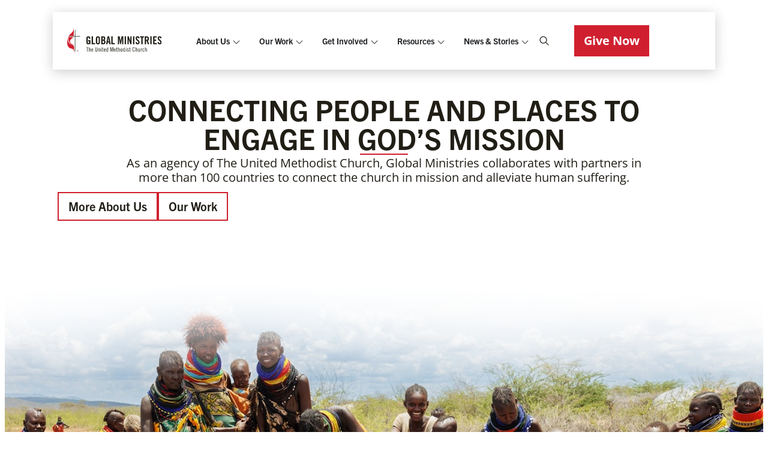

--- FILE ---
content_type: text/html; charset=UTF-8
request_url: https://umcmission.org/?gclid=Cj0KCQjwvr6EBhDOARIsAPpqUPFHl2j4juq0oqaOhIP8lzsbJS-jKiARNBD-kkgNrXGIX4aII1qKh5UaAseQEALw_wcB
body_size: 73793
content:
<!doctype html>
<html lang="en-US">
<head><meta charset="UTF-8"><script>if(navigator.userAgent.match(/MSIE|Internet Explorer/i)||navigator.userAgent.match(/Trident\/7\..*?rv:11/i)){var href=document.location.href;if(!href.match(/[?&]nowprocket/)){if(href.indexOf("?")==-1){if(href.indexOf("#")==-1){document.location.href=href+"?nowprocket=1"}else{document.location.href=href.replace("#","?nowprocket=1#")}}else{if(href.indexOf("#")==-1){document.location.href=href+"&nowprocket=1"}else{document.location.href=href.replace("#","&nowprocket=1#")}}}}</script><script>(()=>{class RocketLazyLoadScripts{constructor(){this.v="2.0.4",this.userEvents=["keydown","keyup","mousedown","mouseup","mousemove","mouseover","mouseout","touchmove","touchstart","touchend","touchcancel","wheel","click","dblclick","input"],this.attributeEvents=["onblur","onclick","oncontextmenu","ondblclick","onfocus","onmousedown","onmouseenter","onmouseleave","onmousemove","onmouseout","onmouseover","onmouseup","onmousewheel","onscroll","onsubmit"]}async t(){this.i(),this.o(),/iP(ad|hone)/.test(navigator.userAgent)&&this.h(),this.u(),this.l(this),this.m(),this.k(this),this.p(this),this._(),await Promise.all([this.R(),this.L()]),this.lastBreath=Date.now(),this.S(this),this.P(),this.D(),this.O(),this.M(),await this.C(this.delayedScripts.normal),await this.C(this.delayedScripts.defer),await this.C(this.delayedScripts.async),await this.T(),await this.F(),await this.j(),await this.A(),window.dispatchEvent(new Event("rocket-allScriptsLoaded")),this.everythingLoaded=!0,this.lastTouchEnd&&await new Promise(t=>setTimeout(t,500-Date.now()+this.lastTouchEnd)),this.I(),this.H(),this.U(),this.W()}i(){this.CSPIssue=sessionStorage.getItem("rocketCSPIssue"),document.addEventListener("securitypolicyviolation",t=>{this.CSPIssue||"script-src-elem"!==t.violatedDirective||"data"!==t.blockedURI||(this.CSPIssue=!0,sessionStorage.setItem("rocketCSPIssue",!0))},{isRocket:!0})}o(){window.addEventListener("pageshow",t=>{this.persisted=t.persisted,this.realWindowLoadedFired=!0},{isRocket:!0}),window.addEventListener("pagehide",()=>{this.onFirstUserAction=null},{isRocket:!0})}h(){let t;function e(e){t=e}window.addEventListener("touchstart",e,{isRocket:!0}),window.addEventListener("touchend",function i(o){o.changedTouches[0]&&t.changedTouches[0]&&Math.abs(o.changedTouches[0].pageX-t.changedTouches[0].pageX)<10&&Math.abs(o.changedTouches[0].pageY-t.changedTouches[0].pageY)<10&&o.timeStamp-t.timeStamp<200&&(window.removeEventListener("touchstart",e,{isRocket:!0}),window.removeEventListener("touchend",i,{isRocket:!0}),"INPUT"===o.target.tagName&&"text"===o.target.type||(o.target.dispatchEvent(new TouchEvent("touchend",{target:o.target,bubbles:!0})),o.target.dispatchEvent(new MouseEvent("mouseover",{target:o.target,bubbles:!0})),o.target.dispatchEvent(new PointerEvent("click",{target:o.target,bubbles:!0,cancelable:!0,detail:1,clientX:o.changedTouches[0].clientX,clientY:o.changedTouches[0].clientY})),event.preventDefault()))},{isRocket:!0})}q(t){this.userActionTriggered||("mousemove"!==t.type||this.firstMousemoveIgnored?"keyup"===t.type||"mouseover"===t.type||"mouseout"===t.type||(this.userActionTriggered=!0,this.onFirstUserAction&&this.onFirstUserAction()):this.firstMousemoveIgnored=!0),"click"===t.type&&t.preventDefault(),t.stopPropagation(),t.stopImmediatePropagation(),"touchstart"===this.lastEvent&&"touchend"===t.type&&(this.lastTouchEnd=Date.now()),"click"===t.type&&(this.lastTouchEnd=0),this.lastEvent=t.type,t.composedPath&&t.composedPath()[0].getRootNode()instanceof ShadowRoot&&(t.rocketTarget=t.composedPath()[0]),this.savedUserEvents.push(t)}u(){this.savedUserEvents=[],this.userEventHandler=this.q.bind(this),this.userEvents.forEach(t=>window.addEventListener(t,this.userEventHandler,{passive:!1,isRocket:!0})),document.addEventListener("visibilitychange",this.userEventHandler,{isRocket:!0})}U(){this.userEvents.forEach(t=>window.removeEventListener(t,this.userEventHandler,{passive:!1,isRocket:!0})),document.removeEventListener("visibilitychange",this.userEventHandler,{isRocket:!0}),this.savedUserEvents.forEach(t=>{(t.rocketTarget||t.target).dispatchEvent(new window[t.constructor.name](t.type,t))})}m(){const t="return false",e=Array.from(this.attributeEvents,t=>"data-rocket-"+t),i="["+this.attributeEvents.join("],[")+"]",o="[data-rocket-"+this.attributeEvents.join("],[data-rocket-")+"]",s=(e,i,o)=>{o&&o!==t&&(e.setAttribute("data-rocket-"+i,o),e["rocket"+i]=new Function("event",o),e.setAttribute(i,t))};new MutationObserver(t=>{for(const n of t)"attributes"===n.type&&(n.attributeName.startsWith("data-rocket-")||this.everythingLoaded?n.attributeName.startsWith("data-rocket-")&&this.everythingLoaded&&this.N(n.target,n.attributeName.substring(12)):s(n.target,n.attributeName,n.target.getAttribute(n.attributeName))),"childList"===n.type&&n.addedNodes.forEach(t=>{if(t.nodeType===Node.ELEMENT_NODE)if(this.everythingLoaded)for(const i of[t,...t.querySelectorAll(o)])for(const t of i.getAttributeNames())e.includes(t)&&this.N(i,t.substring(12));else for(const e of[t,...t.querySelectorAll(i)])for(const t of e.getAttributeNames())this.attributeEvents.includes(t)&&s(e,t,e.getAttribute(t))})}).observe(document,{subtree:!0,childList:!0,attributeFilter:[...this.attributeEvents,...e]})}I(){this.attributeEvents.forEach(t=>{document.querySelectorAll("[data-rocket-"+t+"]").forEach(e=>{this.N(e,t)})})}N(t,e){const i=t.getAttribute("data-rocket-"+e);i&&(t.setAttribute(e,i),t.removeAttribute("data-rocket-"+e))}k(t){Object.defineProperty(HTMLElement.prototype,"onclick",{get(){return this.rocketonclick||null},set(e){this.rocketonclick=e,this.setAttribute(t.everythingLoaded?"onclick":"data-rocket-onclick","this.rocketonclick(event)")}})}S(t){function e(e,i){let o=e[i];e[i]=null,Object.defineProperty(e,i,{get:()=>o,set(s){t.everythingLoaded?o=s:e["rocket"+i]=o=s}})}e(document,"onreadystatechange"),e(window,"onload"),e(window,"onpageshow");try{Object.defineProperty(document,"readyState",{get:()=>t.rocketReadyState,set(e){t.rocketReadyState=e},configurable:!0}),document.readyState="loading"}catch(t){console.log("WPRocket DJE readyState conflict, bypassing")}}l(t){this.originalAddEventListener=EventTarget.prototype.addEventListener,this.originalRemoveEventListener=EventTarget.prototype.removeEventListener,this.savedEventListeners=[],EventTarget.prototype.addEventListener=function(e,i,o){o&&o.isRocket||!t.B(e,this)&&!t.userEvents.includes(e)||t.B(e,this)&&!t.userActionTriggered||e.startsWith("rocket-")||t.everythingLoaded?t.originalAddEventListener.call(this,e,i,o):(t.savedEventListeners.push({target:this,remove:!1,type:e,func:i,options:o}),"mouseenter"!==e&&"mouseleave"!==e||t.originalAddEventListener.call(this,e,t.savedUserEvents.push,o))},EventTarget.prototype.removeEventListener=function(e,i,o){o&&o.isRocket||!t.B(e,this)&&!t.userEvents.includes(e)||t.B(e,this)&&!t.userActionTriggered||e.startsWith("rocket-")||t.everythingLoaded?t.originalRemoveEventListener.call(this,e,i,o):t.savedEventListeners.push({target:this,remove:!0,type:e,func:i,options:o})}}J(t,e){this.savedEventListeners=this.savedEventListeners.filter(i=>{let o=i.type,s=i.target||window;return e!==o||t!==s||(this.B(o,s)&&(i.type="rocket-"+o),this.$(i),!1)})}H(){EventTarget.prototype.addEventListener=this.originalAddEventListener,EventTarget.prototype.removeEventListener=this.originalRemoveEventListener,this.savedEventListeners.forEach(t=>this.$(t))}$(t){t.remove?this.originalRemoveEventListener.call(t.target,t.type,t.func,t.options):this.originalAddEventListener.call(t.target,t.type,t.func,t.options)}p(t){let e;function i(e){return t.everythingLoaded?e:e.split(" ").map(t=>"load"===t||t.startsWith("load.")?"rocket-jquery-load":t).join(" ")}function o(o){function s(e){const s=o.fn[e];o.fn[e]=o.fn.init.prototype[e]=function(){return this[0]===window&&t.userActionTriggered&&("string"==typeof arguments[0]||arguments[0]instanceof String?arguments[0]=i(arguments[0]):"object"==typeof arguments[0]&&Object.keys(arguments[0]).forEach(t=>{const e=arguments[0][t];delete arguments[0][t],arguments[0][i(t)]=e})),s.apply(this,arguments),this}}if(o&&o.fn&&!t.allJQueries.includes(o)){const e={DOMContentLoaded:[],"rocket-DOMContentLoaded":[]};for(const t in e)document.addEventListener(t,()=>{e[t].forEach(t=>t())},{isRocket:!0});o.fn.ready=o.fn.init.prototype.ready=function(i){function s(){parseInt(o.fn.jquery)>2?setTimeout(()=>i.bind(document)(o)):i.bind(document)(o)}return"function"==typeof i&&(t.realDomReadyFired?!t.userActionTriggered||t.fauxDomReadyFired?s():e["rocket-DOMContentLoaded"].push(s):e.DOMContentLoaded.push(s)),o([])},s("on"),s("one"),s("off"),t.allJQueries.push(o)}e=o}t.allJQueries=[],o(window.jQuery),Object.defineProperty(window,"jQuery",{get:()=>e,set(t){o(t)}})}P(){const t=new Map;document.write=document.writeln=function(e){const i=document.currentScript,o=document.createRange(),s=i.parentElement;let n=t.get(i);void 0===n&&(n=i.nextSibling,t.set(i,n));const c=document.createDocumentFragment();o.setStart(c,0),c.appendChild(o.createContextualFragment(e)),s.insertBefore(c,n)}}async R(){return new Promise(t=>{this.userActionTriggered?t():this.onFirstUserAction=t})}async L(){return new Promise(t=>{document.addEventListener("DOMContentLoaded",()=>{this.realDomReadyFired=!0,t()},{isRocket:!0})})}async j(){return this.realWindowLoadedFired?Promise.resolve():new Promise(t=>{window.addEventListener("load",t,{isRocket:!0})})}M(){this.pendingScripts=[];this.scriptsMutationObserver=new MutationObserver(t=>{for(const e of t)e.addedNodes.forEach(t=>{"SCRIPT"!==t.tagName||t.noModule||t.isWPRocket||this.pendingScripts.push({script:t,promise:new Promise(e=>{const i=()=>{const i=this.pendingScripts.findIndex(e=>e.script===t);i>=0&&this.pendingScripts.splice(i,1),e()};t.addEventListener("load",i,{isRocket:!0}),t.addEventListener("error",i,{isRocket:!0}),setTimeout(i,1e3)})})})}),this.scriptsMutationObserver.observe(document,{childList:!0,subtree:!0})}async F(){await this.X(),this.pendingScripts.length?(await this.pendingScripts[0].promise,await this.F()):this.scriptsMutationObserver.disconnect()}D(){this.delayedScripts={normal:[],async:[],defer:[]},document.querySelectorAll("script[type$=rocketlazyloadscript]").forEach(t=>{t.hasAttribute("data-rocket-src")?t.hasAttribute("async")&&!1!==t.async?this.delayedScripts.async.push(t):t.hasAttribute("defer")&&!1!==t.defer||"module"===t.getAttribute("data-rocket-type")?this.delayedScripts.defer.push(t):this.delayedScripts.normal.push(t):this.delayedScripts.normal.push(t)})}async _(){await this.L();let t=[];document.querySelectorAll("script[type$=rocketlazyloadscript][data-rocket-src]").forEach(e=>{let i=e.getAttribute("data-rocket-src");if(i&&!i.startsWith("data:")){i.startsWith("//")&&(i=location.protocol+i);try{const o=new URL(i).origin;o!==location.origin&&t.push({src:o,crossOrigin:e.crossOrigin||"module"===e.getAttribute("data-rocket-type")})}catch(t){}}}),t=[...new Map(t.map(t=>[JSON.stringify(t),t])).values()],this.Y(t,"preconnect")}async G(t){if(await this.K(),!0!==t.noModule||!("noModule"in HTMLScriptElement.prototype))return new Promise(e=>{let i;function o(){(i||t).setAttribute("data-rocket-status","executed"),e()}try{if(navigator.userAgent.includes("Firefox/")||""===navigator.vendor||this.CSPIssue)i=document.createElement("script"),[...t.attributes].forEach(t=>{let e=t.nodeName;"type"!==e&&("data-rocket-type"===e&&(e="type"),"data-rocket-src"===e&&(e="src"),i.setAttribute(e,t.nodeValue))}),t.text&&(i.text=t.text),t.nonce&&(i.nonce=t.nonce),i.hasAttribute("src")?(i.addEventListener("load",o,{isRocket:!0}),i.addEventListener("error",()=>{i.setAttribute("data-rocket-status","failed-network"),e()},{isRocket:!0}),setTimeout(()=>{i.isConnected||e()},1)):(i.text=t.text,o()),i.isWPRocket=!0,t.parentNode.replaceChild(i,t);else{const i=t.getAttribute("data-rocket-type"),s=t.getAttribute("data-rocket-src");i?(t.type=i,t.removeAttribute("data-rocket-type")):t.removeAttribute("type"),t.addEventListener("load",o,{isRocket:!0}),t.addEventListener("error",i=>{this.CSPIssue&&i.target.src.startsWith("data:")?(console.log("WPRocket: CSP fallback activated"),t.removeAttribute("src"),this.G(t).then(e)):(t.setAttribute("data-rocket-status","failed-network"),e())},{isRocket:!0}),s?(t.fetchPriority="high",t.removeAttribute("data-rocket-src"),t.src=s):t.src="data:text/javascript;base64,"+window.btoa(unescape(encodeURIComponent(t.text)))}}catch(i){t.setAttribute("data-rocket-status","failed-transform"),e()}});t.setAttribute("data-rocket-status","skipped")}async C(t){const e=t.shift();return e?(e.isConnected&&await this.G(e),this.C(t)):Promise.resolve()}O(){this.Y([...this.delayedScripts.normal,...this.delayedScripts.defer,...this.delayedScripts.async],"preload")}Y(t,e){this.trash=this.trash||[];let i=!0;var o=document.createDocumentFragment();t.forEach(t=>{const s=t.getAttribute&&t.getAttribute("data-rocket-src")||t.src;if(s&&!s.startsWith("data:")){const n=document.createElement("link");n.href=s,n.rel=e,"preconnect"!==e&&(n.as="script",n.fetchPriority=i?"high":"low"),t.getAttribute&&"module"===t.getAttribute("data-rocket-type")&&(n.crossOrigin=!0),t.crossOrigin&&(n.crossOrigin=t.crossOrigin),t.integrity&&(n.integrity=t.integrity),t.nonce&&(n.nonce=t.nonce),o.appendChild(n),this.trash.push(n),i=!1}}),document.head.appendChild(o)}W(){this.trash.forEach(t=>t.remove())}async T(){try{document.readyState="interactive"}catch(t){}this.fauxDomReadyFired=!0;try{await this.K(),this.J(document,"readystatechange"),document.dispatchEvent(new Event("rocket-readystatechange")),await this.K(),document.rocketonreadystatechange&&document.rocketonreadystatechange(),await this.K(),this.J(document,"DOMContentLoaded"),document.dispatchEvent(new Event("rocket-DOMContentLoaded")),await this.K(),this.J(window,"DOMContentLoaded"),window.dispatchEvent(new Event("rocket-DOMContentLoaded"))}catch(t){console.error(t)}}async A(){try{document.readyState="complete"}catch(t){}try{await this.K(),this.J(document,"readystatechange"),document.dispatchEvent(new Event("rocket-readystatechange")),await this.K(),document.rocketonreadystatechange&&document.rocketonreadystatechange(),await this.K(),this.J(window,"load"),window.dispatchEvent(new Event("rocket-load")),await this.K(),window.rocketonload&&window.rocketonload(),await this.K(),this.allJQueries.forEach(t=>t(window).trigger("rocket-jquery-load")),await this.K(),this.J(window,"pageshow");const t=new Event("rocket-pageshow");t.persisted=this.persisted,window.dispatchEvent(t),await this.K(),window.rocketonpageshow&&window.rocketonpageshow({persisted:this.persisted})}catch(t){console.error(t)}}async K(){Date.now()-this.lastBreath>45&&(await this.X(),this.lastBreath=Date.now())}async X(){return document.hidden?new Promise(t=>setTimeout(t)):new Promise(t=>requestAnimationFrame(t))}B(t,e){return e===document&&"readystatechange"===t||(e===document&&"DOMContentLoaded"===t||(e===window&&"DOMContentLoaded"===t||(e===window&&"load"===t||e===window&&"pageshow"===t)))}static run(){(new RocketLazyLoadScripts).t()}}RocketLazyLoadScripts.run()})();</script>
	
	<meta name="viewport" content="width=device-width, initial-scale=1">
	<link rel="profile" href="https://gmpg.org/xfn/11">
	<meta name='robots' content='index, follow, max-image-preview:large, max-snippet:-1, max-video-preview:-1' />
<link rel="preconnect" href="https://use.typekit.net" crossorigin><link rel="preconnect" href="https://p.typekit.net" crossorigin>
	<!-- This site is optimized with the Yoast SEO Premium plugin v25.8 (Yoast SEO v25.8) - https://yoast.com/wordpress/plugins/seo/ -->
	<title>Home | Global Ministries</title>
<link data-rocket-prefetch href="https://scripts.clarity.ms" rel="dns-prefetch">
<link data-rocket-prefetch href="https://www.clarity.ms" rel="dns-prefetch">
<link data-rocket-prefetch href="https://connect.facebook.net" rel="dns-prefetch">
<link data-rocket-prefetch href="https://www.googletagmanager.com" rel="dns-prefetch">
<link data-rocket-prefetch href="https://cdn-cookieyes.com" rel="dns-prefetch">
<link data-rocket-prefetch href="https://www.youtube.com" rel="dns-prefetch">
<link crossorigin data-rocket-preload as="font" href="https://umcmission.org/wp-content/uploads/elementor/google-fonts/fonts/opensans-memtyags126mizpba-ufuicvxscekx2cmqvxlwqwuu6f.woff2" rel="preload"><link rel="preload" data-rocket-preload as="image" href="https://umcmission.org/wp-content/uploads/2025/05/homepage-hero.jpg" imagesrcset="https://umcmission.org/wp-content/uploads/2025/05/homepage-hero.jpg 1440w, https://umcmission.org/wp-content/uploads/2025/05/homepage-hero-300x146.jpg 300w, https://umcmission.org/wp-content/uploads/2025/05/homepage-hero-1024x498.jpg 1024w, https://umcmission.org/wp-content/uploads/2025/05/homepage-hero-768x373.jpg 768w" imagesizes="(max-width: 1440px) 100vw, 1440px" fetchpriority="high">
	<meta name="description" content="Serving with churches and communities in more than 100 countries to equip and transform people and places for God’s mission." />
	<link rel="canonical" href="https://umcmission.org/" />
	<meta property="og:locale" content="en_US" />
	<meta property="og:type" content="website" />
	<meta property="og:title" content="Home" />
	<meta property="og:description" content="Serving with churches and communities in more than 100 countries to equip and transform people and places for God’s mission." />
	<meta property="og:url" content="https://umcmission.org/" />
	<meta property="og:site_name" content="Global Ministries" />
	<meta property="article:modified_time" content="2026-01-13T18:18:21+00:00" />
	<meta property="og:image" content="https://umcmission.org/wp-content/uploads/2025/05/homepage-hero.jpg" />
	<meta property="og:image:width" content="1440" />
	<meta property="og:image:height" content="700" />
	<meta property="og:image:type" content="image/jpeg" />
	<meta name="twitter:card" content="summary_large_image" />
	<script type="application/ld+json" class="yoast-schema-graph">{"@context":"https://schema.org","@graph":[{"@type":"WebPage","@id":"https://umcmission.org/","url":"https://umcmission.org/","name":"Home | Global Ministries","isPartOf":{"@id":"https://umcmission.org/#website"},"about":{"@id":"https://umcmission.org/#organization"},"primaryImageOfPage":{"@id":"https://umcmission.org/#primaryimage"},"image":{"@id":"https://umcmission.org/#primaryimage"},"thumbnailUrl":"https://umcmission.org/wp-content/uploads/2025/05/homepage-hero.jpg","datePublished":"2025-04-22T15:25:30+00:00","dateModified":"2026-01-13T18:18:21+00:00","description":"Serving with churches and communities in more than 100 countries to equip and transform people and places for God’s mission.","breadcrumb":{"@id":"https://umcmission.org/#breadcrumb"},"inLanguage":"en-US","potentialAction":[{"@type":"ReadAction","target":["https://umcmission.org/"]}]},{"@type":"ImageObject","inLanguage":"en-US","@id":"https://umcmission.org/#primaryimage","url":"https://umcmission.org/wp-content/uploads/2025/05/homepage-hero.jpg","contentUrl":"https://umcmission.org/wp-content/uploads/2025/05/homepage-hero.jpg","width":1440,"height":700},{"@type":"BreadcrumbList","@id":"https://umcmission.org/#breadcrumb","itemListElement":[{"@type":"ListItem","position":1,"name":"Home"}]},{"@type":"WebSite","@id":"https://umcmission.org/#website","url":"https://umcmission.org/","name":"Global Ministries","description":"","publisher":{"@id":"https://umcmission.org/#organization"},"potentialAction":[{"@type":"SearchAction","target":{"@type":"EntryPoint","urlTemplate":"https://umcmission.org/?s={search_term_string}"},"query-input":{"@type":"PropertyValueSpecification","valueRequired":true,"valueName":"search_term_string"}}],"inLanguage":"en-US"},{"@type":"Organization","@id":"https://umcmission.org/#organization","name":"Global Ministries","url":"https://umcmission.org/","logo":{"@type":"ImageObject","inLanguage":"en-US","@id":"https://umcmission.org/#/schema/logo/image/","url":"https://umcmission.org/wp-content/uploads/2025/05/1500x500_GBGM_Logo-V2.jpg","contentUrl":"https://umcmission.org/wp-content/uploads/2025/05/1500x500_GBGM_Logo-V2.jpg","width":1500,"height":500,"caption":"Global Ministries"},"image":{"@id":"https://umcmission.org/#/schema/logo/image/"}}]}</script>
	<!-- / Yoast SEO Premium plugin. -->



<link rel="alternate" type="application/rss+xml" title="Global Ministries &raquo; Feed" href="https://umcmission.org/feed" />
<link rel="alternate" type="application/rss+xml" title="Global Ministries &raquo; Comments Feed" href="https://umcmission.org/comments/feed" />
<link rel="alternate" title="oEmbed (JSON)" type="application/json+oembed" href="https://umcmission.org/wp-json/oembed/1.0/embed?url=https%3A%2F%2Fumcmission.org%2F" />
<link rel="alternate" title="oEmbed (XML)" type="text/xml+oembed" href="https://umcmission.org/wp-json/oembed/1.0/embed?url=https%3A%2F%2Fumcmission.org%2F&#038;format=xml" />
<link data-minify="1" rel="stylesheet" type="text/css" href="https://umcmission.org/wp-content/cache/min/1/bbm0pbk.css?ver=1768973701"><style id='wp-img-auto-sizes-contain-inline-css'>
img:is([sizes=auto i],[sizes^="auto," i]){contain-intrinsic-size:3000px 1500px}
/*# sourceURL=wp-img-auto-sizes-contain-inline-css */
</style>
<style id='wp-emoji-styles-inline-css'>

	img.wp-smiley, img.emoji {
		display: inline !important;
		border: none !important;
		box-shadow: none !important;
		height: 1em !important;
		width: 1em !important;
		margin: 0 0.07em !important;
		vertical-align: -0.1em !important;
		background: none !important;
		padding: 0 !important;
	}
/*# sourceURL=wp-emoji-styles-inline-css */
</style>
<link rel='stylesheet' id='hello-parent-style-css' href='https://umcmission.org/wp-content/themes/hello-elementor/style.css?ver=6.9' media='all' />
<link data-minify="1" rel='stylesheet' id='global-ministries-style-css' href='https://umcmission.org/wp-content/cache/min/1/wp-content/themes/global-ministries/style.css?ver=1768973701' media='all' />
<link data-minify="1" rel='stylesheet' id='hello-elementor-header-footer-css' href='https://umcmission.org/wp-content/cache/min/1/wp-content/themes/hello-elementor/assets/css/header-footer.css?ver=1768973701' media='all' />
<link rel='stylesheet' id='elementor-frontend-css' href='https://umcmission.org/wp-content/uploads/elementor/css/custom-frontend.min.css?ver=1768973487' media='all' />
<link rel='stylesheet' id='elementor-post-6-css' href='https://umcmission.org/wp-content/uploads/elementor/css/post-6.css?ver=1768973480' media='all' />
<link rel='stylesheet' id='widget-image-css' href='https://umcmission.org/wp-content/plugins/elementor/assets/css/widget-image.min.css?ver=3.31.3' media='all' />
<link rel='stylesheet' id='widget-icon-list-css' href='https://umcmission.org/wp-content/uploads/elementor/css/custom-widget-icon-list.min.css?ver=1768973487' media='all' />
<link rel='stylesheet' id='e-animation-fadeIn-css' href='https://umcmission.org/wp-content/plugins/elementor/assets/lib/animations/styles/fadeIn.min.css?ver=3.31.3' media='all' />
<link rel='stylesheet' id='widget-mega-menu-css' href='https://umcmission.org/wp-content/uploads/elementor/css/custom-pro-widget-mega-menu.min.css?ver=1768973488' media='all' />
<link rel='stylesheet' id='widget-heading-css' href='https://umcmission.org/wp-content/plugins/elementor/assets/css/widget-heading.min.css?ver=3.31.3' media='all' />
<link rel='stylesheet' id='widget-icon-box-css' href='https://umcmission.org/wp-content/uploads/elementor/css/custom-widget-icon-box.min.css?ver=1768973487' media='all' />
<link rel='stylesheet' id='widget-divider-css' href='https://umcmission.org/wp-content/plugins/elementor/assets/css/widget-divider.min.css?ver=3.31.3' media='all' />
<link rel='stylesheet' id='widget-search-css' href='https://umcmission.org/wp-content/plugins/elementor-pro/assets/css/widget-search.min.css?ver=3.31.2' media='all' />
<link rel='stylesheet' id='e-popup-css' href='https://umcmission.org/wp-content/plugins/elementor-pro/assets/css/conditionals/popup.min.css?ver=3.31.2' media='all' />
<link data-minify="1" rel='stylesheet' id='swiper-css' href='https://umcmission.org/wp-content/cache/min/1/wp-content/plugins/elementor/assets/lib/swiper/v8/css/swiper.min.css?ver=1768973704' media='all' />
<link rel='stylesheet' id='e-swiper-css' href='https://umcmission.org/wp-content/plugins/elementor/assets/css/conditionals/e-swiper.min.css?ver=3.31.3' media='all' />
<link rel='stylesheet' id='widget-loop-common-css' href='https://umcmission.org/wp-content/plugins/elementor-pro/assets/css/widget-loop-common.min.css?ver=3.31.2' media='all' />
<link rel='stylesheet' id='widget-loop-carousel-css' href='https://umcmission.org/wp-content/plugins/elementor-pro/assets/css/widget-loop-carousel.min.css?ver=3.31.2' media='all' />
<link rel='stylesheet' id='widget-loop-grid-css' href='https://umcmission.org/wp-content/uploads/elementor/css/custom-pro-widget-loop-grid.min.css?ver=1768973487' media='all' />
<link rel='stylesheet' id='widget-video-css' href='https://umcmission.org/wp-content/plugins/elementor/assets/css/widget-video.min.css?ver=3.31.3' media='all' />
<link rel='stylesheet' id='e-sticky-css' href='https://umcmission.org/wp-content/plugins/elementor-pro/assets/css/modules/sticky.min.css?ver=3.31.2' media='all' />
<link rel='stylesheet' id='elementor-post-225-css' href='https://umcmission.org/wp-content/cache/background-css/1/umcmission.org/wp-content/uploads/elementor/css/post-225.css?ver=1768973494&wpr_t=1769013080' media='all' />
<link rel='stylesheet' id='elementor-post-17-css' href='https://umcmission.org/wp-content/uploads/elementor/css/post-17.css?ver=1768973482' media='all' />
<link rel='stylesheet' id='elementor-post-62-css' href='https://umcmission.org/wp-content/uploads/elementor/css/post-62.css?ver=1768973482' media='all' />
<link rel='stylesheet' id='elementor-post-13052-css' href='https://umcmission.org/wp-content/uploads/elementor/css/post-13052.css?ver=1768973482' media='all' />
<link data-minify="1" rel='stylesheet' id='elementor-gf-local-opensans-css' href='https://umcmission.org/wp-content/cache/min/1/wp-content/uploads/elementor/google-fonts/css/opensans.css?ver=1768973701' media='all' />
<link data-minify="1" rel='stylesheet' id='elementor-gf-local-roboto-css' href='https://umcmission.org/wp-content/cache/min/1/wp-content/uploads/elementor/google-fonts/css/roboto.css?ver=1768973701' media='all' />
<script src="https://umcmission.org/wp-includes/js/jquery/jquery.min.js?ver=3.7.1" id="jquery-core-js"></script>
<script src="https://umcmission.org/wp-includes/js/jquery/jquery-migrate.min.js?ver=3.4.1" id="jquery-migrate-js"></script>
<script id="gbgm_scripts-js-extra">
var my_ajax_object = {"ajax_url":"https://umcmission.org/wp-admin/admin-ajax.php"};
//# sourceURL=gbgm_scripts-js-extra
</script>
<script type="rocketlazyloadscript" data-minify="1" data-rocket-src="https://umcmission.org/wp-content/cache/min/1/wp-content/mu-plugins/gbgm/js/scripts.js?ver=1768973701" id="gbgm_scripts-js" data-rocket-defer defer></script>
<link rel="https://api.w.org/" href="https://umcmission.org/wp-json/" /><link rel="alternate" title="JSON" type="application/json" href="https://umcmission.org/wp-json/wp/v2/pages/225" /><link rel="EditURI" type="application/rsd+xml" title="RSD" href="https://umcmission.org/xmlrpc.php?rsd" />
<link rel='shortlink' href='https://umcmission.org/' />
 <style> .ppw-ppf-input-container { background-color: !important; padding: px!important; border-radius: px!important; } .ppw-ppf-input-container div.ppw-ppf-headline { font-size: px!important; font-weight: !important; color: !important; } .ppw-ppf-input-container div.ppw-ppf-desc { font-size: px!important; font-weight: !important; color: !important; } .ppw-ppf-input-container label.ppw-pwd-label { font-size: px!important; font-weight: !important; color: !important; } div.ppwp-wrong-pw-error { font-size: px!important; font-weight: !important; color: #dc3232!important; background: !important; } .ppw-ppf-input-container input[type='submit'] { color: !important; background: !important; } .ppw-ppf-input-container input[type='submit']:hover { color: !important; background: !important; } .ppw-ppf-desc-below { font-size: px!important; font-weight: !important; color: !important; } </style>  <style> .ppw-form { background-color: !important; padding: px!important; border-radius: px!important; } .ppw-headline.ppw-pcp-pf-headline { font-size: px!important; font-weight: !important; color: !important; } .ppw-description.ppw-pcp-pf-desc { font-size: px!important; font-weight: !important; color: !important; } .ppw-pcp-pf-desc-above-btn { display: block; } .ppw-pcp-pf-desc-below-form { font-size: px!important; font-weight: !important; color: !important; } .ppw-input label.ppw-pcp-password-label { font-size: px!important; font-weight: !important; color: !important; } .ppw-form input[type='submit'] { color: !important; background: !important; } .ppw-form input[type='submit']:hover { color: !important; background: !important; } div.ppw-error.ppw-pcp-pf-error-msg { font-size: px!important; font-weight: !important; color: #dc3232!important; background: !important; } </style> <style type="text/css">
	/* GLOBALS */
	/*:root {
		--desktopHD: 1920px;
		--desktop: 1440px;
		--tablet: 820px;
		--mobile: 500px;
		--gap-xs: 8px;
		--maxWidth-l: 1800px;
		--maxWidth-m: 900px;
		--maxWidth-s: 600px;
		--maxWidth-xs: 288px;
		--base: #FFFFFF;
		--text-heading: #211E16;
		--text-body: #211E16;
		--contrast-invis: rgba(33, 30, 22, 0);
		--contrast-low: #F6F6F6;
		--contrast-med: #C8C7C6;
		--contrast-high: #6E7271;
		--contrast-highest: #211E16;
		--neutral-extra-light: #efefef;
		--brand: #D0202F;
		--icon: #211E16;
		--stroke-color: #F6F6F6;
		--bkg-color: #FFFFFF;
		--secondary-button: #211E161A;
		--secondary-button-pressed: #ac1b2b;
		--size-heading-xs: 18px;
		--size-body-xs: 14px;
		--size-body-sub: 12px;
    --stroke-width: 2px;
		--button-radius: 0px;
		--max-height-l: 600px;
	}
	@media (min-width: 1920px) {
		:root {
			--margin-base-hori: 100px;
			--margin-base-vert: 100px;
			--margin-l: 64px;
			--margin-m: 32px;
			--margin-s: 20px;
			--margin-nav-offset: 200px;
			--gap-base: 56px;
			--gap-l: 32px;
			--gap-m: 24px;
			--gap-s: 16px;
			--gap-xs: 8px;
			
		}
	}
	@media (min-width: 1440px) {
		:root {
			--margin-base-hori: 88px;
			--margin-base-vert: 100px;
			--margin-l: 40px;
			--margin-m: 32px;
			--margin-s: 20px;
			--margin-nav-offset: 200px;
			--gap-base: 48px;
			--gap-l: 32px;
			--gap-m: 22px;
			--gap-s: 14px;
			--gap-xs: 8px;
		}
	}
	@media (min-width: 820px) {
		:root {
			--margin-base-hori: 36px;
			--margin-base-vert: 40px;
			--margin-l: 24px;
			--margin-m: 22px;
			--margin-s: 20px;
			--margin-nav-offset: 40px;
			--gap-base: 32px;
			--gap-l: 26px;
			--gap-m: 18px;
			--gap-s: 12px;
			--gap-xs: 4px;
		}
	}
	@media (min-width: 500px) {
		:root {
			--margin-base-hori: 24px;
			--margin-base-vert: 40px;
			--margin-l: 24px;
			--margin-m: 24px;
			--margin-s: 16px;
			--margin-nav-offset: 40px;
			--gap-base: 32px;
			--gap-l: 20px;
			--gap-m: 16px;
			--gap-s: 12px;
			--gap-xs: 4px;
		}
	}*/
	
/* BUTTONS */
	.btn-full a.elementor-button {
    width: 100%;
		padding: var(--margin-l) var(--margin-s);
	}
	.icon-white path {
		fill: var(--base);
	}
	.elementor-button {
		border-radius: var(--button-radius);
	}
	.secondary-white .elementor-button {
    transition: all .35s ease-out !important;
    background: linear-gradient(to right, var(--secondary-button) 50%, var(--contrast-invis) 50%) !important;
    background-size: 200% 100% !important;
    background-position: right !important;
	}
	.secondary-white .elementor-button:hover {
			background-position: left !important;
	}
	
	.secondary-red .elementor-button {
    transition: all .35s ease-out !important;
    background: linear-gradient(to right, var(--secondary-button-pressed) 50%, var(--brand) 50%) !important;
    background-size: 200% 100% !important;
    background-position: right !important;
	}
	.secondary-red .elementor-button:hover {
			background-position: left !important;
	}
	
	.aspect-16-9 {
		aspect-ratio: 16/9;
		overflow: hidden;
	}
	.aspect-4-3 {
		aspect-ratio: 4/3;
		overflow: hidden;
	}
	
	.hide {
		display: none;
	}
	
	.card-scroll-wrapper {
		-ms-overflow-style: none;
	  scrollbar-width: none;
	}
	
	/* HEADER */
	.gbgm-header {
		padding: 16px;
	}
	@media (min-width: 1237px) {
		.gbgm-header {
			width: calc(100vw - 176px);
		}
		#nav-donate-container {
			width: calc(100vw - 176px);
			top: 117px;
			z-index: 100;
			margin: 0 88px;
		}
		#nav-donate-container .e-con-inner {
			margin: 0 !important;
			max-width: unset !important;
		}
/* 		.gbgm-header .e-n-menu-title-text {
			font-size: 13px !important;
		} */
		.subnav-wrapper {
			/*left: 88px !important;*/
			width: calc(100vw - 176px) !important;
		}
		.subnav-wrapper .e-con-inner {
			max-width: unset !important;
		}
	}
	@media (max-width: 1236px) {
		.gbgm-header {
			width: 100vw;
			margin: 0;
		}
		#nav-donate-container {
			top: 95px;
			z-index: 100;
		}
		.subnav-wrapper {
			width: calc(100vw) !important;
			left: 0 !important;
		}
	}
	@media (max-width: 1222px) {
		#nav-donate-container {
			top: 130px;
			z-index: 100;
		}
	}
	@media (max-width: 1319px) {
		.gbgm-header .e-n-menu-title-text {
			font-size: 14px !important;
		}
	}
	@media (min-width: 820px) {
		.gbgm-header {
			padding: 22px 24px;
		}
	}
	@media (min-width: 1025px) {
		.header-nav-wrapper .e-n-menu-title.active {
			border-bottom: solid 2px var(--brand) !important;
			background: var(--contrast-low);
		}
	}
	@media (max-width: 1024px) {
		.header-nav-wrapper .e-n-menu-heading {
			padding-top: 10px;
		}
		.header-nav-wrapper .e-n-menu-heading .e-n-menu-item:first-child {
			border-top: 1px solid var(--neutral-extra-light);
		}
		.header-nav-wrapper .e-n-menu-heading .e-n-menu-title-text {
			font-weight: normal !important;
		}
		.header-nav-wrapper .nav-submenu-list .elementor-icon-list-item .elementor-icon-list-text {
			font-weight: 700 !important;
		}
		.header-nav-wrapper .nav-submenu-list .elementor-icon-list-item a .elementor-icon-list-text {
			font-weight: normal !important;
		}
		.header-nav-wrapper .nav-submenu-list .elementor-icon-list-item a.nav-back-btn .elementor-icon-list-text {
			font-weight: 700 !important;
		}
		#nav-donate-container {
			top: 100px;
			left: 20px;
			z-index: 100;
			width: calc(100vw - 40px);
			height: calc(100vh - 150px);
			overflow: scroll;
		}

        /* mobile menu */
        .header-nav-wrapper .e-n-menu-wrapper {
            height: 100vh;
            background: var(--base) !important;
            top: calc(100% + 17px) !important;
        }
        .header-nav-wrapper ul.e-n-menu-heading {
            margin-left: 0px !important;
        }
        
        .header-nav-wrapper .e-n-menu-item .e-n-menu-title-text {
            color: var(--text-body) !important;
        }
        
        .header-nav-wrapper .e-n-menu-item .e-n-menu-title {
            color: var(--text-heading) !important;
            background: var(--base) !important;
            padding: 20px 16px;
            border-bottom: var(--stroke-width) solid var(--neutral-extra-light);
            justify-content: space-between !important;
        }
        
        .header-nav-wrapper .e-n-menu-dropdown-icon .e-n-menu-dropdown-icon-closed {
            rotate: -90deg;
        }
        .header-nav-wrapper .e-n-menu-dropdown-icon .e-n-menu-dropdown-icon-closed svg {
            fill: var(--brand) !important;
        }
        /* .header-nav-wrapper .e-n-menu-dropdown-icon[aria-expanded="true"] i {
            rotate: 90deg;
            padding-top: 1px;
            margin-left: -1px;
        } */
        .header-nav-wrapper .nav-dropdown-container {
            box-shadow: none !important;
            width: 100vw !important;
            padding: 0;
        }
        .header-nav-wrapper .e-n-menu-content.e-active {
            background: #fff;
            height: calc(100vh - 80px);
            position: absolute;
            top: 17px;
            overflow: scroll !important;
        }
        .header-nav-wrapper .nav-dropdown-container ul {
            padding: 0;
            margin: 0 !important;
        }

        .header-nav-wrapper .nav-dropdown-container ul li > span {
						padding-top: 24px;
				}
				.header-nav-wrapper .nav-dropdown-container ul li:nth-child(2) > span, .header-nav-wrapper .nav-dropdown-container ul li:nth-child(2) > a {
						padding-top: 0px;
				}
        .header-nav-wrapper .nav-dropdown-container ul li a {
            border-bottom: var(--stroke-width) solid var(--neutral-extra-light);
					  padding: 20px 0 20px 20px;
        }
		    .header-nav-wrapper .nav-dropdown-container ul li a.nav-back-btn {
						border-bottom: none;
				}
				.header-nav-wrapper .nav-dropdown-container ul li span.elementor-icon-list-text {
						font-size: var(--size-body-sub);
						padding-left: 20px;
				}
				.header-nav-wrapper .nav-dropdown-container ul li a span.elementor-icon-list-text {
						font-size: var(--size-body-xs);
						padding-left: 0px;
				}
				.header-nav-wrapper .nav-dropdown-container ul li a.nav-back-btn span.elementor-icon-list-text {
						font-weight: 700 !important;
            font-size: var(--size-heading-xs) !important;
						padding-left: 0px;
				}
        .nav-dropdown-container .nav-back-btn, .nav-tag-group .nav-back-btn {
            font-weight: 700 !important;
            font-size: var(--size-heading-xs) !important;
        }
        .nav-tab-group ul {
            margin-left: 0 !important;
        }
				.header-nav-wrapper .mega-nav-wrapper {

				}
				.header-nav-wrapper .tertiary-nav-container {
					display: none;
				}
				.header-nav-wrapper .tertiary-nav-container.active {
					display: flex;
					top: 0;
					position: absolute;
					background: var(--base);
					height: calc(100vh - 80px);
				}
				.header-nav-wrapper .tertiary-nav-container a.tertiary-nav-back span.elementor-icon-list-icon {
					display: inline-block !important;
				}
				.header-nav-wrapper .tertiary-nav-container a.tertiary-nav-back span.elementor-icon-list-text {
					font-weight: 700 !important;
					font-size: var(--size-heading-xs) !important;
					padding-left: 0px;
					padding-bottom: 0px !important;
					padding-inline-start: 5px !important;
				}
				.header-nav-wrapper .nav-dropdown-container .tertiary-nav-container ul li:nth-child(2) > a {
					padding-top: 20px;
				}
	}
	.secondary-nav-wrapper .secondary-nav .elementor-icon-list-text {
		font-weight: 700 !important;
		font-size: 16px;
		line-height: 100%;
		padding-bottom: 16px;
	}
	.secondary-nav-wrapper .secondary-nav a .elementor-icon-list-text {
		font-weight: normal !important;
		font-size: 14px;
		line-height: 100%;
		padding-bottom: 8px;
	}
	.header-nav-wrapper .tertiary-nav-container a.tertiary-nav-back span.elementor-icon-list-text {
		font-weight: 700 !important;
		font-size: 16px;
		line-height: 100%;
		padding-bottom: 16px;
		padding-inline-start: 0px !important;
	}
	.header-nav-wrapper .tertiary-nav-container a.tertiary-nav-back span.elementor-icon-list-icon {
		display: none;
	}
	.external-link {
		flex-direction: row-reverse;
		justify-content: start;
	}
	.external-link .elementor-icon-list-text {
		padding-left: 0px;
		padding-inline-start: 0px !important;
		padding-right: var(--gap-xs);
	}
	.header-nav-wrapper .external-link .elementor-icon-list-icon svg {
		fill: var(--icon) !important;
	}
	#nav-give-btn:hover {
		cursor: pointer;
	}
	#nav-donate-container {
		display: none;
	}
	#nav-donate-container.active {
		display: flex;
	}
	
/* 	Footer */
	.footer-share-icons.elementor-widget .elementor-icon-list-item {
		padding-bottom: var(--gap-xs);
	}

/* Breadcrumbs */
	.breadcrumbs-container #breadcrumbs a {
		font-weight: 700;
	}
	
/* Featured Story Container */
	.featured-story-container {
		height: calc(100vw * 0.55);
		max-height: 800px;
	}

/* Callout Container */
	.callout-content {
    max-width: 900px !important;
    margin: 0 auto;
    position: relative;
	}
	.callout-content:before, .callout-content:after {
			position: absolute;
		width: 48px;
		height: 48px;
		content: "";
	}
	.callout-content:before {
			left: 0;
		top: 0;
		border-left: 2px solid #D0202F;
		border-top: 2px solid #D0202F;
	}
	.callout-content:after {
			right: 0;
		bottom: 0;
		border-right: 2px solid #D0202F;
		border-bottom: 2px solid #D0202F;
	}
	
/* Stories Detail */
	.story-detail-header-container {
    max-width: 900px;
    margin: 0 auto;
	}
	.story-detail-content-container {
    max-width: 900px !important;
    margin: 0 auto !important;
	}
	.story-detail-content-container .elementor-widget-container {
			margin: 0 !important;
	}
	.story-detail-content-wrapper {
		max-width: 900px;
    margin: 0 auto;
	}
	.story-detail-author .elementor-post-info__item-prefix {
    color: var(--text-body);
	}
	.story-detail-author a .elementor-icon-list-text {
			color: var(--brand) !important;
	}
	.stories-post-content .stories-post-content-wrapper {
		width: 100vw;
		max-width: unset;
		margin-left: -98px;
	}
	.stories-post-content .stories-post-content-wrapper .e-con-inner {
		max-width: unset;
	}
	.stories-post-content .banner-cutout {
		width: 100vw;
	}
	@media (max-width: 1222px) {
		.stories-post-content .stories-post-content-wrapper {
			margin-left: -46px;
		}
	}
	@media (max-width: 820px) {
		.stories-post-content .stories-post-content-wrapper {
			margin-left: -34px;
		}
		.related-stories .related-posts-wrapper .elementor-post__thumbnail {
			height: calc(100vw * 0.56);
		}
	}
	.related-stories .related-posts-wrapper .elementor-post__badge {
		top: unset !important;
		bottom: 105px !important;
		left: 6px !important;
	}
	.related-stories .related-posts-wrapper .elementor-post__meta-data {
		border: none !important;
	}
	@media (min-width: 821px) and (max-width: 1222px) {
		.related-stories article.elementor-grid-item:last-child {
			grid-column: span 2;
		}
	}
	
	/* Content Row */
	.content-row-container .content-row-content {
    position: relative;
	}
	.content-row-container .content-row-content:before, .content-row-container .content-row-content:after {
		position: absolute;
		width: 48px;
		height: 48px;
		content: "";
	}
	.content-row-container .content-row-content:before {
		left: 0;
		top: 0;
		border-left: 2px solid #D0202F;
		border-top: 2px solid #D0202F;
	}
	.content-row-container .content-row-content:after {
		right: 0;
		bottom: 0;
		border-right: 2px solid #D0202F;
		border-bottom: 2px solid #D0202F;
	}
	.content-row-container .content-row-content a:hover .elementor-button-icon path {
		fill: var(--brand);
	}
	@media (max-width: 820px) {
		.content-row-container .content-row-content a.elementor-button {
			background-color: var(--contrast-highest) !important;
			color: var(--base) !important;
		}
		.content-row-container .content-row-content a.elementor-button:hover {
			background-color: var(--brand) !important;
		}
		.content-row-container .content-row-content a .elementor-button-icon {
			display: none;
		}
	}
	
	/* Text Button */
	.text-button a:hover .elementor-button-icon path {
		fill: var(--brand);
	}
	
	/* Featured Stories */
	@media (min-width: 821px) and (max-width: 1222px) {
/* 		.featured-posts-wrapper .e-loop-item:last-child {
			grid-column: span 2;
		}
		.featured-posts-wrapper .elementor-loop-container {
			grid-auto-rows: auto !important;
		} */
	}
	@media (max-width: 820px) {
		.featured-posts-wrapper {
			overflow-x: scroll !important;
			overflow-y: hidden;
			-ms-overflow-style: none;
	    scrollbar-width: none;
		}
		.featured-posts-wrapper::-webkit-scrollbar {
			display: none;
		}
		.featured-posts-wrapper .elementor-widget-container {
			max-width: max-content !important;
		}
		.featured-posts-wrapper .elementor-widget-container .elementor-loop-container {
			display: flex !important;
		}
		.featured-posts-wrapper .elementor-widget-container .elementor-loop-container a.elementor-element {
			max-width: 280px !important;
			min-width: 280px !important;
		}
		.featured-posts-wrapper .elementor-widget-container .elementor-loop-container .e-loop-item:last-child {
			padding-right: 24px;
		}
	}
	
	/* Our Causes Card */
	.our-causes-card-container .our-causes-card-image {
		aspect-ratio: 4/3;
	}
	
	/* Urgent Stories */
	.urgent-story-image-container {
		max-height: var(--max-height-l);
	}
	
	/* Resource Details */
	.resource-detail .banner-cutout {
    width: 100vw;
	}
	.resource-detail .resource-tag-info .elementor-post-info__terms-list-item {
		display: inline-block !important;
		background: var(--neutral-extra-light);
		padding: 4px 6px;
		margin-bottom: 4px;
	}
	.resource-tag-info .elementor-post-info__terms-list-item {
		display: inline-block !important;
		background: var(--neutral-extra-light);
		padding: 4px 6px;
		margin-bottom: 4px;
	}
	
	/* Search Page */
	.elementor-element-0453ab2 > .text-button {
		border-color: #EFEFEF;
		background-color: transparent;
		color: var(--e-global-color-a04c0f1);
	}
	
	.elementor-element-0453ab2 > .text-button.active a {
		border-color: #D0202F !important;
	}

	.elementor-element-0453ab2 > .text-button.active {
		border-color: #D0202F;
		background-color: #D0202F;
	}
	
	.elementor-element-0453ab2 > .text-button.active .elementor-button-text {
		color: #FFFFFF;
	}
</style>
<script type="rocketlazyloadscript">
	 document.addEventListener('DOMContentLoaded', function () {
    // Wait for Elementor carousel to fully initialize
    setTimeout(function () {
			var urgentStories = document.getElementsByClassName('urgent-stories');
			
			for (var i = 0; i < urgentStories.length; i++) {
					var carousel = urgentStories[i];
					var stories = carousel.getElementsByClassName('swiper-slide');
					var dots = carousel.getElementsByClassName('swiper-pagination-bullet');

					if (dots) {
							for (var j = 0; j < stories.length; j++) {
									var story = stories[j];
									var title = story.querySelector('[data-story-title]').dataset.storyTitle;
									if (dots[j] && title) {
											dots[j].innerHTML = '<span>' + title + '</span>';
									}
							}
					}
			}
    }, 500); // adjust delay as needed depending on load timing
  });
</script>
<script type="rocketlazyloadscript">
	document.addEventListener('DOMContentLoaded', function () {
		let timelines = document.getElementsByClassName('timeline');
		let nextBtn = document.getElementsByClassName('twae-button-next');
		let prevBtn = document.getElementsByClassName('twae-button-prev');
		if (timelines.length > 0) {
			for (var i = 0; i < timelines.length; i++) {
				let initialX = null;
				
				timelines[i].addEventListener('touchstart', function (timeline) {
					this.classList.add('dragging');
					initialX = timeline.changedTouches[0].clientX;
				});

				timelines[i].addEventListener('touchend', function (timeline) {
					this.classList.remove('dragging');
					
					const finalX = timeline.changedTouches[0].clientX;
					const diffX = finalX - initialX;

					// Reset initialX for the next touch
					initialX = null;

					// Determine direction
					if (diffX > 0) {
							dataLayer.push({'event': 'history_page_swipe', 'direction': 'right', 'action': 'touch'});
							console.log("right");
					} else if (diffX < 0) {
							dataLayer.push({'event': 'history_page_swipe', 'direction': 'left', 'action': 'touch'});
					}
				});
				
				nextBtn[i].addEventListener('click', function (btn) {
					dataLayer.push({'event': 'history_page_swipe', 'direction': 'left', 'action': 'click'});
				});
				prevBtn[i].addEventListener('click', function (btn) {
					dataLayer.push({'event': 'history_page_swipe', 'direction': 'right', 'action': 'click'});
				});
			}
		}
	});
</script>
<!-- Google Tag Manager -->
<script type="rocketlazyloadscript">(function(w,d,s,l,i){w[l]=w[l]||[];w[l].push({'gtm.start':
new Date().getTime(),event:'gtm.js'});var f=d.getElementsByTagName(s)[0],
j=d.createElement(s),dl=l!='dataLayer'?'&l='+l:'';j.async=true;j.src=
'https://www.googletagmanager.com/gtm.js?id='+i+dl;f.parentNode.insertBefore(j,f);
})(window,document,'script','dataLayer','GTM-NCF3MBT');</script>
<!-- End Google Tag Manager -->
<meta name="google-site-verification" content="Km-AmFbR6UH7Iskg3w6ZEM9Q6F-70mesB5lnw7UK_Lk" />
<style type="text/css">

#search-modal {
  display: none;
}
#search-modal.active {
  display: flex;
	width: 100vw;
	height: 100vh;
	top: 0;
	left: 0;
	z-index: 100;
	padding: var(--margin-base-hori);
}
	#search-modal .e-con-inner {
		max-width: 1234px;
		position: relative;
    left: -34px;
	}
	#search-modal .swp-input {
		border: 2px solid var(--contrast-low);
		padding: var(--margin-s) var(--margin-s) var(--margin-s) 36px;
		height: 56px;
		background-position: left 12px top 50%;
		font-family: var(--font-family-body);
		font-size: 20px;
/* 		justify-content: center;
		align-content: center; */
	}
	#search-modal .search-term-container {
		display: flex;
		flex-direction: column;
		align-items: flex-start;
		align-self: stretch;
	}
	#search-modal .search-term-container .search-term-wrapper {
		display: flex;
		padding: 14px 0;
		align-items: center;
		gap: var(--gap-s, 14px);
		align-self: stretch;
		border-bottom: 2px solid var(--page-contrast-low, #F6F6F6);
	}
	#search-modal .search-term {
		display: flex;
		font-size: 18px;
		color: var(--text-body);
		justify-content: space-between;
		width: 100%;
	}
	.searchwp-live-search-results[aria-expanded="false"] {
		display: none;
	}
	.searchwp-live-search-results[aria-expanded="true"] {
		display: none;
	}
	.search-open .searchwp-live-search-results[aria-expanded="true"] {
		display: block;
	}
	.search-open .searchwp-live-search-results[aria-expanded="true"]:before {
		content: "";
    display: block;
    width: 100vw;
    height: 80vh;
    position: fixed;
    z-index: 100;
    background: var(--base);
	}
	.searchwp-live-search-results {
		z-index: 101;
		position: fixed;
		top: 180px !important;
		background: var(--base);
		padding-top: 20px;
	}
	.searchwp-live-search-results-container {
		display: flex;
		gap: 14px;
		justify-content: center;
		position: relative;
		z-index: 101;
	}
	.searchwp-live-search-results-container .searchwp-live-search-result {
		display: flex;
		min-width: var(--cards-static-min-width, 300px);
		max-width: var(--cards-static-max-width, 400px);
		flex-direction: column;
		justify-content: flex-start;
		align-items: center;
		flex: 1 0 0;
		border: var(--cards-stroke-width, 2px) solid var(--cards-stroke-color, #F6F6F6);
	}
	.searchwp-live-search-results-container .searchwp-live-search-result--img {
		display: flex;
    flex-direction: column;
    justify-content: center;
    align-items: center;
    align-self: stretch;
	}
	.searchwp-live-search-results-container .searchwp-live-search-result--img img {
		min-height: 225px;
		max-height: 225px;
		max-width: 375px;
    width: auto;
	}
	.searchwp-live-search-results-container .searchwp-live-search-result--info {
		padding: 23px 20px;
	}
	.searchwp-live-search-results-container .searchwp-live-search-result--info a {
		color: var(--text-body);
		text-decoration: none;
		font-size: var(--size-heading-xs);
	}
	.searchwp-live-search-results-container .searchwp-live-search-result--info a:hover {
		color: var(--brand);
	}
	
@media (min-width: 1237px) {
  #search-modal.active {
  }
  #search-modal.active .e-con-inner {
  }
}
@media (max-width: 1236px) {
  #search-modal.active {
  }
}
@media (max-width: 1222px) {
  #search-modal.active {
  }
}
@media (max-width: 1024px) {
	#search-modal.active {
		overflow-y: scroll;
  }
	#search-modal .swp-input {
		font-size: 18px;
	}
}
@media (max-width: 820px) {
	#search-modal.active {
  }
	#search-modal .swp-input {
		font-size: 16px;
	}
	#search-modal .e-con-inner {
		position: relative;
    left: 0;
	}
	.searchwp-live-search-results-container {
		width: fit-content;
	}
	.search-open .searchwp-live-search-results[aria-expanded="true"] {
		overflow-x: scroll;
    width: calc(100vw) !important;
    top: 170px !important;
		left: 0 !important;
    padding-left: 24px;
    padding-right: 24px;
	}
}

.search-results .searchwp-form .swp-input--search {
	background-position: left 12px top 50%;
	padding: 16px 20px 16px 38px;
	font-size: 20px;
}
.search-results .e-loop-nothing-found-message {
	padding: var(--gap-xs) !important;
	background: var(--neutral-extra-light);
}
.onpage-search .elementor-widget-container {
  max-width: 900px;
	margin: 0 auto;
}
.no-result-search-icon {
  vertical-align: text-top;
}
	.stories-post-content {
		max-width: 900px !important;
		margin-left: auto !important;
		margin-right: auto !important;
	}
	
/* .search-card-image {
		max-height: 305px;
}
@media (min-width: 768px) {
	.search-card-image {
		max-height: 225px;
	}
} */
</style>
<link rel="icon" href="https://umcmission.org/wp-content/uploads/2025/06/cropped-favicon-32x32.webp" sizes="32x32" />
<link rel="icon" href="https://umcmission.org/wp-content/uploads/2025/06/cropped-favicon-192x192.webp" sizes="192x192" />
<link rel="apple-touch-icon" href="https://umcmission.org/wp-content/uploads/2025/06/cropped-favicon-180x180.webp" />
<meta name="msapplication-TileImage" content="https://umcmission.org/wp-content/uploads/2025/06/cropped-favicon-270x270.webp" />
<noscript><style id="rocket-lazyload-nojs-css">.rll-youtube-player, [data-lazy-src]{display:none !important;}</style></noscript><style id='wp-block-paragraph-inline-css'>
.is-small-text{font-size:.875em}.is-regular-text{font-size:1em}.is-large-text{font-size:2.25em}.is-larger-text{font-size:3em}.has-drop-cap:not(:focus):first-letter{float:left;font-size:8.4em;font-style:normal;font-weight:100;line-height:.68;margin:.05em .1em 0 0;text-transform:uppercase}body.rtl .has-drop-cap:not(:focus):first-letter{float:none;margin-left:.1em}p.has-drop-cap.has-background{overflow:hidden}:root :where(p.has-background){padding:1.25em 2.375em}:where(p.has-text-color:not(.has-link-color)) a{color:inherit}p.has-text-align-left[style*="writing-mode:vertical-lr"],p.has-text-align-right[style*="writing-mode:vertical-rl"]{rotate:180deg}
/*# sourceURL=https://umcmission.org/wp-includes/blocks/paragraph/style.min.css */
</style>
<style id='global-styles-inline-css'>
:root{--wp--preset--aspect-ratio--square: 1;--wp--preset--aspect-ratio--4-3: 4/3;--wp--preset--aspect-ratio--3-4: 3/4;--wp--preset--aspect-ratio--3-2: 3/2;--wp--preset--aspect-ratio--2-3: 2/3;--wp--preset--aspect-ratio--16-9: 16/9;--wp--preset--aspect-ratio--9-16: 9/16;--wp--preset--color--black: #000000;--wp--preset--color--cyan-bluish-gray: #abb8c3;--wp--preset--color--white: #ffffff;--wp--preset--color--pale-pink: #f78da7;--wp--preset--color--vivid-red: #cf2e2e;--wp--preset--color--luminous-vivid-orange: #ff6900;--wp--preset--color--luminous-vivid-amber: #fcb900;--wp--preset--color--light-green-cyan: #7bdcb5;--wp--preset--color--vivid-green-cyan: #00d084;--wp--preset--color--pale-cyan-blue: #8ed1fc;--wp--preset--color--vivid-cyan-blue: #0693e3;--wp--preset--color--vivid-purple: #9b51e0;--wp--preset--gradient--vivid-cyan-blue-to-vivid-purple: linear-gradient(135deg,rgb(6,147,227) 0%,rgb(155,81,224) 100%);--wp--preset--gradient--light-green-cyan-to-vivid-green-cyan: linear-gradient(135deg,rgb(122,220,180) 0%,rgb(0,208,130) 100%);--wp--preset--gradient--luminous-vivid-amber-to-luminous-vivid-orange: linear-gradient(135deg,rgb(252,185,0) 0%,rgb(255,105,0) 100%);--wp--preset--gradient--luminous-vivid-orange-to-vivid-red: linear-gradient(135deg,rgb(255,105,0) 0%,rgb(207,46,46) 100%);--wp--preset--gradient--very-light-gray-to-cyan-bluish-gray: linear-gradient(135deg,rgb(238,238,238) 0%,rgb(169,184,195) 100%);--wp--preset--gradient--cool-to-warm-spectrum: linear-gradient(135deg,rgb(74,234,220) 0%,rgb(151,120,209) 20%,rgb(207,42,186) 40%,rgb(238,44,130) 60%,rgb(251,105,98) 80%,rgb(254,248,76) 100%);--wp--preset--gradient--blush-light-purple: linear-gradient(135deg,rgb(255,206,236) 0%,rgb(152,150,240) 100%);--wp--preset--gradient--blush-bordeaux: linear-gradient(135deg,rgb(254,205,165) 0%,rgb(254,45,45) 50%,rgb(107,0,62) 100%);--wp--preset--gradient--luminous-dusk: linear-gradient(135deg,rgb(255,203,112) 0%,rgb(199,81,192) 50%,rgb(65,88,208) 100%);--wp--preset--gradient--pale-ocean: linear-gradient(135deg,rgb(255,245,203) 0%,rgb(182,227,212) 50%,rgb(51,167,181) 100%);--wp--preset--gradient--electric-grass: linear-gradient(135deg,rgb(202,248,128) 0%,rgb(113,206,126) 100%);--wp--preset--gradient--midnight: linear-gradient(135deg,rgb(2,3,129) 0%,rgb(40,116,252) 100%);--wp--preset--font-size--small: 13px;--wp--preset--font-size--medium: 20px;--wp--preset--font-size--large: 36px;--wp--preset--font-size--x-large: 42px;--wp--preset--spacing--20: 0.44rem;--wp--preset--spacing--30: 0.67rem;--wp--preset--spacing--40: 1rem;--wp--preset--spacing--50: 1.5rem;--wp--preset--spacing--60: 2.25rem;--wp--preset--spacing--70: 3.38rem;--wp--preset--spacing--80: 5.06rem;--wp--preset--shadow--natural: 6px 6px 9px rgba(0, 0, 0, 0.2);--wp--preset--shadow--deep: 12px 12px 50px rgba(0, 0, 0, 0.4);--wp--preset--shadow--sharp: 6px 6px 0px rgba(0, 0, 0, 0.2);--wp--preset--shadow--outlined: 6px 6px 0px -3px rgb(255, 255, 255), 6px 6px rgb(0, 0, 0);--wp--preset--shadow--crisp: 6px 6px 0px rgb(0, 0, 0);}:root { --wp--style--global--content-size: 800px;--wp--style--global--wide-size: 1200px; }:where(body) { margin: 0; }.wp-site-blocks > .alignleft { float: left; margin-right: 2em; }.wp-site-blocks > .alignright { float: right; margin-left: 2em; }.wp-site-blocks > .aligncenter { justify-content: center; margin-left: auto; margin-right: auto; }:where(.wp-site-blocks) > * { margin-block-start: 24px; margin-block-end: 0; }:where(.wp-site-blocks) > :first-child { margin-block-start: 0; }:where(.wp-site-blocks) > :last-child { margin-block-end: 0; }:root { --wp--style--block-gap: 24px; }:root :where(.is-layout-flow) > :first-child{margin-block-start: 0;}:root :where(.is-layout-flow) > :last-child{margin-block-end: 0;}:root :where(.is-layout-flow) > *{margin-block-start: 24px;margin-block-end: 0;}:root :where(.is-layout-constrained) > :first-child{margin-block-start: 0;}:root :where(.is-layout-constrained) > :last-child{margin-block-end: 0;}:root :where(.is-layout-constrained) > *{margin-block-start: 24px;margin-block-end: 0;}:root :where(.is-layout-flex){gap: 24px;}:root :where(.is-layout-grid){gap: 24px;}.is-layout-flow > .alignleft{float: left;margin-inline-start: 0;margin-inline-end: 2em;}.is-layout-flow > .alignright{float: right;margin-inline-start: 2em;margin-inline-end: 0;}.is-layout-flow > .aligncenter{margin-left: auto !important;margin-right: auto !important;}.is-layout-constrained > .alignleft{float: left;margin-inline-start: 0;margin-inline-end: 2em;}.is-layout-constrained > .alignright{float: right;margin-inline-start: 2em;margin-inline-end: 0;}.is-layout-constrained > .aligncenter{margin-left: auto !important;margin-right: auto !important;}.is-layout-constrained > :where(:not(.alignleft):not(.alignright):not(.alignfull)){max-width: var(--wp--style--global--content-size);margin-left: auto !important;margin-right: auto !important;}.is-layout-constrained > .alignwide{max-width: var(--wp--style--global--wide-size);}body .is-layout-flex{display: flex;}.is-layout-flex{flex-wrap: wrap;align-items: center;}.is-layout-flex > :is(*, div){margin: 0;}body .is-layout-grid{display: grid;}.is-layout-grid > :is(*, div){margin: 0;}body{padding-top: 0px;padding-right: 0px;padding-bottom: 0px;padding-left: 0px;}a:where(:not(.wp-element-button)){text-decoration: underline;}:root :where(.wp-element-button, .wp-block-button__link){background-color: #32373c;border-width: 0;color: #fff;font-family: inherit;font-size: inherit;font-style: inherit;font-weight: inherit;letter-spacing: inherit;line-height: inherit;padding-top: calc(0.667em + 2px);padding-right: calc(1.333em + 2px);padding-bottom: calc(0.667em + 2px);padding-left: calc(1.333em + 2px);text-decoration: none;text-transform: inherit;}.has-black-color{color: var(--wp--preset--color--black) !important;}.has-cyan-bluish-gray-color{color: var(--wp--preset--color--cyan-bluish-gray) !important;}.has-white-color{color: var(--wp--preset--color--white) !important;}.has-pale-pink-color{color: var(--wp--preset--color--pale-pink) !important;}.has-vivid-red-color{color: var(--wp--preset--color--vivid-red) !important;}.has-luminous-vivid-orange-color{color: var(--wp--preset--color--luminous-vivid-orange) !important;}.has-luminous-vivid-amber-color{color: var(--wp--preset--color--luminous-vivid-amber) !important;}.has-light-green-cyan-color{color: var(--wp--preset--color--light-green-cyan) !important;}.has-vivid-green-cyan-color{color: var(--wp--preset--color--vivid-green-cyan) !important;}.has-pale-cyan-blue-color{color: var(--wp--preset--color--pale-cyan-blue) !important;}.has-vivid-cyan-blue-color{color: var(--wp--preset--color--vivid-cyan-blue) !important;}.has-vivid-purple-color{color: var(--wp--preset--color--vivid-purple) !important;}.has-black-background-color{background-color: var(--wp--preset--color--black) !important;}.has-cyan-bluish-gray-background-color{background-color: var(--wp--preset--color--cyan-bluish-gray) !important;}.has-white-background-color{background-color: var(--wp--preset--color--white) !important;}.has-pale-pink-background-color{background-color: var(--wp--preset--color--pale-pink) !important;}.has-vivid-red-background-color{background-color: var(--wp--preset--color--vivid-red) !important;}.has-luminous-vivid-orange-background-color{background-color: var(--wp--preset--color--luminous-vivid-orange) !important;}.has-luminous-vivid-amber-background-color{background-color: var(--wp--preset--color--luminous-vivid-amber) !important;}.has-light-green-cyan-background-color{background-color: var(--wp--preset--color--light-green-cyan) !important;}.has-vivid-green-cyan-background-color{background-color: var(--wp--preset--color--vivid-green-cyan) !important;}.has-pale-cyan-blue-background-color{background-color: var(--wp--preset--color--pale-cyan-blue) !important;}.has-vivid-cyan-blue-background-color{background-color: var(--wp--preset--color--vivid-cyan-blue) !important;}.has-vivid-purple-background-color{background-color: var(--wp--preset--color--vivid-purple) !important;}.has-black-border-color{border-color: var(--wp--preset--color--black) !important;}.has-cyan-bluish-gray-border-color{border-color: var(--wp--preset--color--cyan-bluish-gray) !important;}.has-white-border-color{border-color: var(--wp--preset--color--white) !important;}.has-pale-pink-border-color{border-color: var(--wp--preset--color--pale-pink) !important;}.has-vivid-red-border-color{border-color: var(--wp--preset--color--vivid-red) !important;}.has-luminous-vivid-orange-border-color{border-color: var(--wp--preset--color--luminous-vivid-orange) !important;}.has-luminous-vivid-amber-border-color{border-color: var(--wp--preset--color--luminous-vivid-amber) !important;}.has-light-green-cyan-border-color{border-color: var(--wp--preset--color--light-green-cyan) !important;}.has-vivid-green-cyan-border-color{border-color: var(--wp--preset--color--vivid-green-cyan) !important;}.has-pale-cyan-blue-border-color{border-color: var(--wp--preset--color--pale-cyan-blue) !important;}.has-vivid-cyan-blue-border-color{border-color: var(--wp--preset--color--vivid-cyan-blue) !important;}.has-vivid-purple-border-color{border-color: var(--wp--preset--color--vivid-purple) !important;}.has-vivid-cyan-blue-to-vivid-purple-gradient-background{background: var(--wp--preset--gradient--vivid-cyan-blue-to-vivid-purple) !important;}.has-light-green-cyan-to-vivid-green-cyan-gradient-background{background: var(--wp--preset--gradient--light-green-cyan-to-vivid-green-cyan) !important;}.has-luminous-vivid-amber-to-luminous-vivid-orange-gradient-background{background: var(--wp--preset--gradient--luminous-vivid-amber-to-luminous-vivid-orange) !important;}.has-luminous-vivid-orange-to-vivid-red-gradient-background{background: var(--wp--preset--gradient--luminous-vivid-orange-to-vivid-red) !important;}.has-very-light-gray-to-cyan-bluish-gray-gradient-background{background: var(--wp--preset--gradient--very-light-gray-to-cyan-bluish-gray) !important;}.has-cool-to-warm-spectrum-gradient-background{background: var(--wp--preset--gradient--cool-to-warm-spectrum) !important;}.has-blush-light-purple-gradient-background{background: var(--wp--preset--gradient--blush-light-purple) !important;}.has-blush-bordeaux-gradient-background{background: var(--wp--preset--gradient--blush-bordeaux) !important;}.has-luminous-dusk-gradient-background{background: var(--wp--preset--gradient--luminous-dusk) !important;}.has-pale-ocean-gradient-background{background: var(--wp--preset--gradient--pale-ocean) !important;}.has-electric-grass-gradient-background{background: var(--wp--preset--gradient--electric-grass) !important;}.has-midnight-gradient-background{background: var(--wp--preset--gradient--midnight) !important;}.has-small-font-size{font-size: var(--wp--preset--font-size--small) !important;}.has-medium-font-size{font-size: var(--wp--preset--font-size--medium) !important;}.has-large-font-size{font-size: var(--wp--preset--font-size--large) !important;}.has-x-large-font-size{font-size: var(--wp--preset--font-size--x-large) !important;}
/*# sourceURL=global-styles-inline-css */
</style>
<link rel='stylesheet' id='widget-share-buttons-css' href='https://umcmission.org/wp-content/plugins/elementor-pro/assets/css/widget-share-buttons.min.css?ver=3.31.2' media='all' />
<link rel='stylesheet' id='e-apple-webkit-css' href='https://umcmission.org/wp-content/uploads/elementor/css/custom-apple-webkit.min.css?ver=1768973487' media='all' />
<link rel='stylesheet' id='widget-social-icons-css' href='https://umcmission.org/wp-content/plugins/elementor/assets/css/widget-social-icons.min.css?ver=3.31.3' media='all' />
<link data-minify="1" rel='stylesheet' id='elementor-gf-local-rubik-css' href='https://umcmission.org/wp-content/cache/min/1/wp-content/uploads/elementor/google-fonts/css/rubik.css?ver=1768973704' media='all' />
<style id="rocket-lazyrender-inline-css">[data-wpr-lazyrender] {content-visibility: auto;}</style><style id="wpr-lazyload-bg-container"></style><style id="wpr-lazyload-bg-exclusion"></style>
<noscript>
<style id="wpr-lazyload-bg-nostyle">.elementor-225 .elementor-element.elementor-element-6e43d46::before, .elementor-225 .elementor-element.elementor-element-6e43d46 > .elementor-background-video-container::before, .elementor-225 .elementor-element.elementor-element-6e43d46 > .e-con-inner > .elementor-background-video-container::before, .elementor-225 .elementor-element.elementor-element-6e43d46 > .elementor-background-slideshow::before, .elementor-225 .elementor-element.elementor-element-6e43d46 > .e-con-inner > .elementor-background-slideshow::before, .elementor-225 .elementor-element.elementor-element-6e43d46 > .elementor-motion-effects-container > .elementor-motion-effects-layer::before{--wpr-bg-6610df9d-2c5c-47b3-9e85-69addb72679d: url('https://umcmission.org/wp-content/uploads/2025/05/🧩-Home-1.jpg');}.elementor-225 .elementor-element.elementor-element-3e556e80::before, .elementor-225 .elementor-element.elementor-element-3e556e80 > .elementor-background-video-container::before, .elementor-225 .elementor-element.elementor-element-3e556e80 > .e-con-inner > .elementor-background-video-container::before, .elementor-225 .elementor-element.elementor-element-3e556e80 > .elementor-background-slideshow::before, .elementor-225 .elementor-element.elementor-element-3e556e80 > .e-con-inner > .elementor-background-slideshow::before, .elementor-225 .elementor-element.elementor-element-3e556e80 > .elementor-motion-effects-container > .elementor-motion-effects-layer::before{--wpr-bg-fe4ef44d-1f00-4b73-a9eb-a355c773a0c2: url('https://umcmission.org/wp-content/uploads/2025/05/pattern-bottom.svg');}.elementor-225 .elementor-element.elementor-element-0d4ffb1:not(.elementor-motion-effects-element-type-background), .elementor-225 .elementor-element.elementor-element-0d4ffb1 > .elementor-motion-effects-container > .elementor-motion-effects-layer{--wpr-bg-e3440d21-d84c-43a3-b2cb-6eaad3eb67e6: url('https://umcmission.org/wp-content/uploads/2025/09/TMM_Hero3.jpg');}.elementor-225 .elementor-element.elementor-element-079dcd1:not(.elementor-motion-effects-element-type-background), .elementor-225 .elementor-element.elementor-element-079dcd1 > .elementor-motion-effects-container > .elementor-motion-effects-layer{--wpr-bg-1daca258-ee9b-4eec-89b6-c48471ad5a8f: url('https://umcmission.org/wp-content/uploads/2025/05/missionary-work-kids.jpg');}.elementor-225 .elementor-element.elementor-element-29bc006:not(.elementor-motion-effects-element-type-background), .elementor-225 .elementor-element.elementor-element-29bc006 > .elementor-motion-effects-container > .elementor-motion-effects-layer{--wpr-bg-bdc25c1e-9a41-42c4-b2ea-cf3ac113582e: url('https://umcmission.org/wp-content/uploads/2025/07/image.png');}.elementor-225 .elementor-element.elementor-element-c39df47:not(.elementor-motion-effects-element-type-background), .elementor-225 .elementor-element.elementor-element-c39df47 > .elementor-motion-effects-container > .elementor-motion-effects-layer{--wpr-bg-62a2c73e-4ca2-4ea4-bfbe-66b6121eb295: url('https://umcmission.org/wp-content/uploads/2025/06/hrr-squared.jpg');}.elementor-225 .elementor-element.elementor-element-6c3c4a2:not(.elementor-motion-effects-element-type-background), .elementor-225 .elementor-element.elementor-element-6c3c4a2 > .elementor-motion-effects-container > .elementor-motion-effects-layer{--wpr-bg-39cd692c-65b6-4a0e-8ada-2c7d108261d1: url('https://umcmission.org/wp-content/uploads/2025/05/image-6.jpg');}.elementor-225 .elementor-element.elementor-element-77655a8:not(.elementor-motion-effects-element-type-background), .elementor-225 .elementor-element.elementor-element-77655a8 > .elementor-motion-effects-container > .elementor-motion-effects-layer{--wpr-bg-7cb7a1ec-d63d-469f-b6cf-15f77b962750: url('https://umcmission.org/wp-content/uploads/2025/05/pattern-bottom.svg');}.e-loop-item-41408 .elementor-element.elementor-element-de567e1:not(.elementor-motion-effects-element-type-background), .e-loop-item-41408 .elementor-element.elementor-element-de567e1 > .elementor-motion-effects-container > .elementor-motion-effects-layer{--wpr-bg-2006e25e-6c73-4078-94b3-89ba62d0943a: url('https://umcmission.org/wp-content/uploads/2025/10/hurricane-melissa-2.webp');}.elementor-26095 .elementor-element.elementor-element-840f3fa:not(.elementor-motion-effects-element-type-background), .elementor-26095 .elementor-element.elementor-element-840f3fa > .elementor-motion-effects-container > .elementor-motion-effects-layer{--wpr-bg-3c48d7b5-cddd-4dc4-89cc-4f801798be33: url('https://umcmission.org/wp-content/uploads/2025/07/Fallback-16_9-L.png');}.e-loop-item-36628 .elementor-element.elementor-element-de567e1:not(.elementor-motion-effects-element-type-background), .e-loop-item-36628 .elementor-element.elementor-element-de567e1 > .elementor-motion-effects-container > .elementor-motion-effects-layer{--wpr-bg-d5788ea1-ac06-41e3-ac94-ef913a06a93e: url('https://umcmission.org/wp-content/uploads/2025/08/Pakistan-flooding-photo.jpg');}.e-loop-item-40721 .elementor-element.elementor-element-de567e1:not(.elementor-motion-effects-element-type-background), .e-loop-item-40721 .elementor-element.elementor-element-de567e1 > .elementor-motion-effects-container > .elementor-motion-effects-layer{--wpr-bg-9460e4ef-8e45-4034-a3b3-983cdf92eac5: url('https://umcmission.org/wp-content/uploads/2025/10/philippines-earthquake-stock-image.jpg');}.e-loop-item-43785 .elementor-element.elementor-element-de567e1:not(.elementor-motion-effects-element-type-background), .e-loop-item-43785 .elementor-element.elementor-element-de567e1 > .elementor-motion-effects-container > .elementor-motion-effects-layer{--wpr-bg-6b5ededa-fb80-4216-bf2b-1a1d1342de7b: url('https://umcmission.org/wp-content/uploads/2025/12/SE-Asia-damage.jpg');}.e-loop-item-41185 .elementor-element.elementor-element-de567e1:not(.elementor-motion-effects-element-type-background), .e-loop-item-41185 .elementor-element.elementor-element-de567e1 > .elementor-motion-effects-container > .elementor-motion-effects-layer{--wpr-bg-cd8b2d40-948b-4606-92a2-33a8f604f332: url('https://umcmission.org/wp-content/uploads/2025/11/typhoon-halong.jpg');}.e-loop-item-44910 .elementor-element.elementor-element-4fcea8f:not(.elementor-motion-effects-element-type-background), .e-loop-item-44910 .elementor-element.elementor-element-4fcea8f > .elementor-motion-effects-container > .elementor-motion-effects-layer{--wpr-bg-0722a490-d6f7-46a1-be76-d0a15f1358a5: url('https://umcmission.org/wp-content/uploads/2026/01/Gwese-Circuit-the-champion-winner-deonstrating-their-quality-of-dancing-and-singing-2-edit-scaled.jpg');}.e-loop-item-44602 .elementor-element.elementor-element-4fcea8f:not(.elementor-motion-effects-element-type-background), .e-loop-item-44602 .elementor-element.elementor-element-4fcea8f > .elementor-motion-effects-container > .elementor-motion-effects-layer{--wpr-bg-8da29cf6-5144-4f87-9492-fec95516b985: url('https://umcmission.org/wp-content/uploads/2026/01/CIEMAL-logo.jpg');}.e-loop-item-43731 .elementor-element.elementor-element-4fcea8f:not(.elementor-motion-effects-element-type-background), .e-loop-item-43731 .elementor-element.elementor-element-4fcea8f > .elementor-motion-effects-container > .elementor-motion-effects-layer{--wpr-bg-c5461189-0707-4ff0-868e-0a30541d377b: url('https://umcmission.org/wp-content/uploads/2025/12/2025-Dana-Lyles-Headshot-scaled.jpg');}</style>
</noscript>
<script type="application/javascript">const rocket_pairs = [{"selector":".elementor-225 .elementor-element.elementor-element-6e43d46, .elementor-225 .elementor-element.elementor-element-6e43d46 > .elementor-background-video-container, .elementor-225 .elementor-element.elementor-element-6e43d46 > .e-con-inner > .elementor-background-video-container, .elementor-225 .elementor-element.elementor-element-6e43d46 > .elementor-background-slideshow, .elementor-225 .elementor-element.elementor-element-6e43d46 > .e-con-inner > .elementor-background-slideshow, .elementor-225 .elementor-element.elementor-element-6e43d46 > .elementor-motion-effects-container > .elementor-motion-effects-layer","style":".elementor-225 .elementor-element.elementor-element-6e43d46::before, .elementor-225 .elementor-element.elementor-element-6e43d46 > .elementor-background-video-container::before, .elementor-225 .elementor-element.elementor-element-6e43d46 > .e-con-inner > .elementor-background-video-container::before, .elementor-225 .elementor-element.elementor-element-6e43d46 > .elementor-background-slideshow::before, .elementor-225 .elementor-element.elementor-element-6e43d46 > .e-con-inner > .elementor-background-slideshow::before, .elementor-225 .elementor-element.elementor-element-6e43d46 > .elementor-motion-effects-container > .elementor-motion-effects-layer::before{--wpr-bg-6610df9d-2c5c-47b3-9e85-69addb72679d: url('https:\/\/umcmission.org\/wp-content\/uploads\/2025\/05\/\ud83e\udde9-Home-1.jpg');}","hash":"6610df9d-2c5c-47b3-9e85-69addb72679d","url":"https:\/\/umcmission.org\/wp-content\/uploads\/2025\/05\/\ud83e\udde9-Home-1.jpg"},{"selector":".elementor-225 .elementor-element.elementor-element-3e556e80, .elementor-225 .elementor-element.elementor-element-3e556e80 > .elementor-background-video-container, .elementor-225 .elementor-element.elementor-element-3e556e80 > .e-con-inner > .elementor-background-video-container, .elementor-225 .elementor-element.elementor-element-3e556e80 > .elementor-background-slideshow, .elementor-225 .elementor-element.elementor-element-3e556e80 > .e-con-inner > .elementor-background-slideshow, .elementor-225 .elementor-element.elementor-element-3e556e80 > .elementor-motion-effects-container > .elementor-motion-effects-layer","style":".elementor-225 .elementor-element.elementor-element-3e556e80::before, .elementor-225 .elementor-element.elementor-element-3e556e80 > .elementor-background-video-container::before, .elementor-225 .elementor-element.elementor-element-3e556e80 > .e-con-inner > .elementor-background-video-container::before, .elementor-225 .elementor-element.elementor-element-3e556e80 > .elementor-background-slideshow::before, .elementor-225 .elementor-element.elementor-element-3e556e80 > .e-con-inner > .elementor-background-slideshow::before, .elementor-225 .elementor-element.elementor-element-3e556e80 > .elementor-motion-effects-container > .elementor-motion-effects-layer::before{--wpr-bg-fe4ef44d-1f00-4b73-a9eb-a355c773a0c2: url('https:\/\/umcmission.org\/wp-content\/uploads\/2025\/05\/pattern-bottom.svg');}","hash":"fe4ef44d-1f00-4b73-a9eb-a355c773a0c2","url":"https:\/\/umcmission.org\/wp-content\/uploads\/2025\/05\/pattern-bottom.svg"},{"selector":".elementor-225 .elementor-element.elementor-element-0d4ffb1:not(.elementor-motion-effects-element-type-background), .elementor-225 .elementor-element.elementor-element-0d4ffb1 > .elementor-motion-effects-container > .elementor-motion-effects-layer","style":".elementor-225 .elementor-element.elementor-element-0d4ffb1:not(.elementor-motion-effects-element-type-background), .elementor-225 .elementor-element.elementor-element-0d4ffb1 > .elementor-motion-effects-container > .elementor-motion-effects-layer{--wpr-bg-e3440d21-d84c-43a3-b2cb-6eaad3eb67e6: url('https:\/\/umcmission.org\/wp-content\/uploads\/2025\/09\/TMM_Hero3.jpg');}","hash":"e3440d21-d84c-43a3-b2cb-6eaad3eb67e6","url":"https:\/\/umcmission.org\/wp-content\/uploads\/2025\/09\/TMM_Hero3.jpg"},{"selector":".elementor-225 .elementor-element.elementor-element-079dcd1:not(.elementor-motion-effects-element-type-background), .elementor-225 .elementor-element.elementor-element-079dcd1 > .elementor-motion-effects-container > .elementor-motion-effects-layer","style":".elementor-225 .elementor-element.elementor-element-079dcd1:not(.elementor-motion-effects-element-type-background), .elementor-225 .elementor-element.elementor-element-079dcd1 > .elementor-motion-effects-container > .elementor-motion-effects-layer{--wpr-bg-1daca258-ee9b-4eec-89b6-c48471ad5a8f: url('https:\/\/umcmission.org\/wp-content\/uploads\/2025\/05\/missionary-work-kids.jpg');}","hash":"1daca258-ee9b-4eec-89b6-c48471ad5a8f","url":"https:\/\/umcmission.org\/wp-content\/uploads\/2025\/05\/missionary-work-kids.jpg"},{"selector":".elementor-225 .elementor-element.elementor-element-29bc006:not(.elementor-motion-effects-element-type-background), .elementor-225 .elementor-element.elementor-element-29bc006 > .elementor-motion-effects-container > .elementor-motion-effects-layer","style":".elementor-225 .elementor-element.elementor-element-29bc006:not(.elementor-motion-effects-element-type-background), .elementor-225 .elementor-element.elementor-element-29bc006 > .elementor-motion-effects-container > .elementor-motion-effects-layer{--wpr-bg-bdc25c1e-9a41-42c4-b2ea-cf3ac113582e: url('https:\/\/umcmission.org\/wp-content\/uploads\/2025\/07\/image.png');}","hash":"bdc25c1e-9a41-42c4-b2ea-cf3ac113582e","url":"https:\/\/umcmission.org\/wp-content\/uploads\/2025\/07\/image.png"},{"selector":".elementor-225 .elementor-element.elementor-element-c39df47:not(.elementor-motion-effects-element-type-background), .elementor-225 .elementor-element.elementor-element-c39df47 > .elementor-motion-effects-container > .elementor-motion-effects-layer","style":".elementor-225 .elementor-element.elementor-element-c39df47:not(.elementor-motion-effects-element-type-background), .elementor-225 .elementor-element.elementor-element-c39df47 > .elementor-motion-effects-container > .elementor-motion-effects-layer{--wpr-bg-62a2c73e-4ca2-4ea4-bfbe-66b6121eb295: url('https:\/\/umcmission.org\/wp-content\/uploads\/2025\/06\/hrr-squared.jpg');}","hash":"62a2c73e-4ca2-4ea4-bfbe-66b6121eb295","url":"https:\/\/umcmission.org\/wp-content\/uploads\/2025\/06\/hrr-squared.jpg"},{"selector":".elementor-225 .elementor-element.elementor-element-6c3c4a2:not(.elementor-motion-effects-element-type-background), .elementor-225 .elementor-element.elementor-element-6c3c4a2 > .elementor-motion-effects-container > .elementor-motion-effects-layer","style":".elementor-225 .elementor-element.elementor-element-6c3c4a2:not(.elementor-motion-effects-element-type-background), .elementor-225 .elementor-element.elementor-element-6c3c4a2 > .elementor-motion-effects-container > .elementor-motion-effects-layer{--wpr-bg-39cd692c-65b6-4a0e-8ada-2c7d108261d1: url('https:\/\/umcmission.org\/wp-content\/uploads\/2025\/05\/image-6.jpg');}","hash":"39cd692c-65b6-4a0e-8ada-2c7d108261d1","url":"https:\/\/umcmission.org\/wp-content\/uploads\/2025\/05\/image-6.jpg"},{"selector":".elementor-225 .elementor-element.elementor-element-77655a8:not(.elementor-motion-effects-element-type-background), .elementor-225 .elementor-element.elementor-element-77655a8 > .elementor-motion-effects-container > .elementor-motion-effects-layer","style":".elementor-225 .elementor-element.elementor-element-77655a8:not(.elementor-motion-effects-element-type-background), .elementor-225 .elementor-element.elementor-element-77655a8 > .elementor-motion-effects-container > .elementor-motion-effects-layer{--wpr-bg-7cb7a1ec-d63d-469f-b6cf-15f77b962750: url('https:\/\/umcmission.org\/wp-content\/uploads\/2025\/05\/pattern-bottom.svg');}","hash":"7cb7a1ec-d63d-469f-b6cf-15f77b962750","url":"https:\/\/umcmission.org\/wp-content\/uploads\/2025\/05\/pattern-bottom.svg"},{"selector":".e-loop-item-41408 .elementor-element.elementor-element-de567e1:not(.elementor-motion-effects-element-type-background), .e-loop-item-41408 .elementor-element.elementor-element-de567e1 > .elementor-motion-effects-container > .elementor-motion-effects-layer","style":".e-loop-item-41408 .elementor-element.elementor-element-de567e1:not(.elementor-motion-effects-element-type-background), .e-loop-item-41408 .elementor-element.elementor-element-de567e1 > .elementor-motion-effects-container > .elementor-motion-effects-layer{--wpr-bg-2006e25e-6c73-4078-94b3-89ba62d0943a: url('https:\/\/umcmission.org\/wp-content\/uploads\/2025\/10\/hurricane-melissa-2.webp');}","hash":"2006e25e-6c73-4078-94b3-89ba62d0943a","url":"https:\/\/umcmission.org\/wp-content\/uploads\/2025\/10\/hurricane-melissa-2.webp"},{"selector":".elementor-26095 .elementor-element.elementor-element-840f3fa:not(.elementor-motion-effects-element-type-background), .elementor-26095 .elementor-element.elementor-element-840f3fa > .elementor-motion-effects-container > .elementor-motion-effects-layer","style":".elementor-26095 .elementor-element.elementor-element-840f3fa:not(.elementor-motion-effects-element-type-background), .elementor-26095 .elementor-element.elementor-element-840f3fa > .elementor-motion-effects-container > .elementor-motion-effects-layer{--wpr-bg-3c48d7b5-cddd-4dc4-89cc-4f801798be33: url('https:\/\/umcmission.org\/wp-content\/uploads\/2025\/07\/Fallback-16_9-L.png');}","hash":"3c48d7b5-cddd-4dc4-89cc-4f801798be33","url":"https:\/\/umcmission.org\/wp-content\/uploads\/2025\/07\/Fallback-16_9-L.png"},{"selector":".e-loop-item-36628 .elementor-element.elementor-element-de567e1:not(.elementor-motion-effects-element-type-background), .e-loop-item-36628 .elementor-element.elementor-element-de567e1 > .elementor-motion-effects-container > .elementor-motion-effects-layer","style":".e-loop-item-36628 .elementor-element.elementor-element-de567e1:not(.elementor-motion-effects-element-type-background), .e-loop-item-36628 .elementor-element.elementor-element-de567e1 > .elementor-motion-effects-container > .elementor-motion-effects-layer{--wpr-bg-d5788ea1-ac06-41e3-ac94-ef913a06a93e: url('https:\/\/umcmission.org\/wp-content\/uploads\/2025\/08\/Pakistan-flooding-photo.jpg');}","hash":"d5788ea1-ac06-41e3-ac94-ef913a06a93e","url":"https:\/\/umcmission.org\/wp-content\/uploads\/2025\/08\/Pakistan-flooding-photo.jpg"},{"selector":".e-loop-item-40721 .elementor-element.elementor-element-de567e1:not(.elementor-motion-effects-element-type-background), .e-loop-item-40721 .elementor-element.elementor-element-de567e1 > .elementor-motion-effects-container > .elementor-motion-effects-layer","style":".e-loop-item-40721 .elementor-element.elementor-element-de567e1:not(.elementor-motion-effects-element-type-background), .e-loop-item-40721 .elementor-element.elementor-element-de567e1 > .elementor-motion-effects-container > .elementor-motion-effects-layer{--wpr-bg-9460e4ef-8e45-4034-a3b3-983cdf92eac5: url('https:\/\/umcmission.org\/wp-content\/uploads\/2025\/10\/philippines-earthquake-stock-image.jpg');}","hash":"9460e4ef-8e45-4034-a3b3-983cdf92eac5","url":"https:\/\/umcmission.org\/wp-content\/uploads\/2025\/10\/philippines-earthquake-stock-image.jpg"},{"selector":".e-loop-item-43785 .elementor-element.elementor-element-de567e1:not(.elementor-motion-effects-element-type-background), .e-loop-item-43785 .elementor-element.elementor-element-de567e1 > .elementor-motion-effects-container > .elementor-motion-effects-layer","style":".e-loop-item-43785 .elementor-element.elementor-element-de567e1:not(.elementor-motion-effects-element-type-background), .e-loop-item-43785 .elementor-element.elementor-element-de567e1 > .elementor-motion-effects-container > .elementor-motion-effects-layer{--wpr-bg-6b5ededa-fb80-4216-bf2b-1a1d1342de7b: url('https:\/\/umcmission.org\/wp-content\/uploads\/2025\/12\/SE-Asia-damage.jpg');}","hash":"6b5ededa-fb80-4216-bf2b-1a1d1342de7b","url":"https:\/\/umcmission.org\/wp-content\/uploads\/2025\/12\/SE-Asia-damage.jpg"},{"selector":".e-loop-item-41185 .elementor-element.elementor-element-de567e1:not(.elementor-motion-effects-element-type-background), .e-loop-item-41185 .elementor-element.elementor-element-de567e1 > .elementor-motion-effects-container > .elementor-motion-effects-layer","style":".e-loop-item-41185 .elementor-element.elementor-element-de567e1:not(.elementor-motion-effects-element-type-background), .e-loop-item-41185 .elementor-element.elementor-element-de567e1 > .elementor-motion-effects-container > .elementor-motion-effects-layer{--wpr-bg-cd8b2d40-948b-4606-92a2-33a8f604f332: url('https:\/\/umcmission.org\/wp-content\/uploads\/2025\/11\/typhoon-halong.jpg');}","hash":"cd8b2d40-948b-4606-92a2-33a8f604f332","url":"https:\/\/umcmission.org\/wp-content\/uploads\/2025\/11\/typhoon-halong.jpg"},{"selector":".e-loop-item-44910 .elementor-element.elementor-element-4fcea8f:not(.elementor-motion-effects-element-type-background), .e-loop-item-44910 .elementor-element.elementor-element-4fcea8f > .elementor-motion-effects-container > .elementor-motion-effects-layer","style":".e-loop-item-44910 .elementor-element.elementor-element-4fcea8f:not(.elementor-motion-effects-element-type-background), .e-loop-item-44910 .elementor-element.elementor-element-4fcea8f > .elementor-motion-effects-container > .elementor-motion-effects-layer{--wpr-bg-0722a490-d6f7-46a1-be76-d0a15f1358a5: url('https:\/\/umcmission.org\/wp-content\/uploads\/2026\/01\/Gwese-Circuit-the-champion-winner-deonstrating-their-quality-of-dancing-and-singing-2-edit-scaled.jpg');}","hash":"0722a490-d6f7-46a1-be76-d0a15f1358a5","url":"https:\/\/umcmission.org\/wp-content\/uploads\/2026\/01\/Gwese-Circuit-the-champion-winner-deonstrating-their-quality-of-dancing-and-singing-2-edit-scaled.jpg"},{"selector":".e-loop-item-44602 .elementor-element.elementor-element-4fcea8f:not(.elementor-motion-effects-element-type-background), .e-loop-item-44602 .elementor-element.elementor-element-4fcea8f > .elementor-motion-effects-container > .elementor-motion-effects-layer","style":".e-loop-item-44602 .elementor-element.elementor-element-4fcea8f:not(.elementor-motion-effects-element-type-background), .e-loop-item-44602 .elementor-element.elementor-element-4fcea8f > .elementor-motion-effects-container > .elementor-motion-effects-layer{--wpr-bg-8da29cf6-5144-4f87-9492-fec95516b985: url('https:\/\/umcmission.org\/wp-content\/uploads\/2026\/01\/CIEMAL-logo.jpg');}","hash":"8da29cf6-5144-4f87-9492-fec95516b985","url":"https:\/\/umcmission.org\/wp-content\/uploads\/2026\/01\/CIEMAL-logo.jpg"},{"selector":".e-loop-item-43731 .elementor-element.elementor-element-4fcea8f:not(.elementor-motion-effects-element-type-background), .e-loop-item-43731 .elementor-element.elementor-element-4fcea8f > .elementor-motion-effects-container > .elementor-motion-effects-layer","style":".e-loop-item-43731 .elementor-element.elementor-element-4fcea8f:not(.elementor-motion-effects-element-type-background), .e-loop-item-43731 .elementor-element.elementor-element-4fcea8f > .elementor-motion-effects-container > .elementor-motion-effects-layer{--wpr-bg-c5461189-0707-4ff0-868e-0a30541d377b: url('https:\/\/umcmission.org\/wp-content\/uploads\/2025\/12\/2025-Dana-Lyles-Headshot-scaled.jpg');}","hash":"c5461189-0707-4ff0-868e-0a30541d377b","url":"https:\/\/umcmission.org\/wp-content\/uploads\/2025\/12\/2025-Dana-Lyles-Headshot-scaled.jpg"}]; const rocket_excluded_pairs = [];</script><meta name="generator" content="WP Rocket 3.20.3" data-wpr-features="wpr_lazyload_css_bg_img wpr_delay_js wpr_defer_js wpr_minify_js wpr_lazyload_images wpr_preconnect_external_domains wpr_auto_preload_fonts wpr_automatic_lazy_rendering wpr_oci wpr_minify_css wpr_preload_links wpr_host_fonts_locally wpr_desktop" /></head>
<body class="home wp-singular page-template page-template-elementor_header_footer page page-id-225 wp-embed-responsive wp-theme-hello-elementor wp-child-theme-global-ministries hello-elementor-default elementor-default elementor-template-full-width elementor-kit-6 elementor-page elementor-page-225">


<a class="skip-link screen-reader-text" href="#content">Skip to content</a>

		<header  data-elementor-type="header" data-elementor-id="17" class="elementor elementor-17 elementor-location-header" data-elementor-post-type="elementor_library">
			<div class="elementor-element elementor-element-67020e9a gbgm-header e-flex e-con-boxed e-con e-parent" data-id="67020e9a" data-element_type="container" data-settings="{&quot;position&quot;:&quot;fixed&quot;}">
					<div  class="e-con-inner">
		<div class="elementor-element elementor-element-5e5e742a e-con-full nav-header-column e-flex e-con e-child" data-id="5e5e742a" data-element_type="container" id="nav-header-logo">
				<div class="elementor-element elementor-element-3a6cefba shp-nav-logo elementor-hidden-mobile elementor-hidden-tablet elementor-hidden-tablet_extra elementor-hidden-mobile_extra elementor-widget elementor-widget-image" data-id="3a6cefba" data-element_type="widget" data-widget_type="image.default">
				<div class="elementor-widget-container">
																<a href="/">
							<img width="184" height="48" src="https://umcmission.org/wp-content/uploads/2025/05/gbgm-large.svg" class="attachment-thumbnail size-thumbnail wp-image-987" alt="" />								</a>
															</div>
				</div>
				<div class="elementor-element elementor-element-aabc761 elementor-hidden-widescreen elementor-hidden-laptop elementor-hidden-desktop elementor-widget elementor-widget-image" data-id="aabc761" data-element_type="widget" data-widget_type="image.default">
				<div class="elementor-widget-container">
																<a href="/">
							<img width="22" height="40" src="data:image/svg+xml,%3Csvg%20xmlns='http://www.w3.org/2000/svg'%20viewBox='0%200%2022%2040'%3E%3C/svg%3E" class="attachment-thumbnail size-thumbnail wp-image-1001" alt="" data-lazy-src="https://umcmission.org/wp-content/uploads/2025/05/gbgm-small.svg" /><noscript><img width="22" height="40" src="https://umcmission.org/wp-content/uploads/2025/05/gbgm-small.svg" class="attachment-thumbnail size-thumbnail wp-image-1001" alt="" /></noscript>								</a>
															</div>
				</div>
				</div>
		<div class="elementor-element elementor-element-193db186 e-con-full nav-header-column e-flex e-con e-child" data-id="193db186" data-element_type="container" id="nav-header-menu">
				<div class="elementor-element elementor-element-7ce9e159 e-fit_to_content header-nav-wrapper e-n-menu-layout-horizontal e-n-menu-tablet elementor-widget elementor-widget-n-menu" data-id="7ce9e159" data-element_type="widget" data-settings="{&quot;menu_items&quot;:[{&quot;item_title&quot;:&quot;About Us&quot;,&quot;_id&quot;:&quot;2f6058d&quot;,&quot;item_dropdown_content&quot;:&quot;yes&quot;,&quot;item_link&quot;:{&quot;url&quot;:&quot;&quot;,&quot;is_external&quot;:&quot;&quot;,&quot;nofollow&quot;:&quot;&quot;,&quot;custom_attributes&quot;:&quot;&quot;},&quot;item_icon&quot;:{&quot;value&quot;:&quot;&quot;,&quot;library&quot;:&quot;&quot;},&quot;item_icon_active&quot;:null,&quot;element_id&quot;:&quot;&quot;},{&quot;_id&quot;:&quot;d5432c3&quot;,&quot;item_title&quot;:&quot;Our Work&quot;,&quot;item_dropdown_content&quot;:&quot;yes&quot;,&quot;element_id&quot;:&quot;dropdown-work&quot;,&quot;item_link&quot;:{&quot;url&quot;:&quot;&quot;,&quot;is_external&quot;:&quot;&quot;,&quot;nofollow&quot;:&quot;&quot;,&quot;custom_attributes&quot;:&quot;&quot;},&quot;item_icon&quot;:{&quot;value&quot;:&quot;&quot;,&quot;library&quot;:&quot;&quot;},&quot;item_icon_active&quot;:null},{&quot;item_title&quot;:&quot;Get Involved&quot;,&quot;_id&quot;:&quot;59a461f&quot;,&quot;item_dropdown_content&quot;:&quot;yes&quot;,&quot;item_link&quot;:{&quot;url&quot;:&quot;&quot;,&quot;is_external&quot;:&quot;&quot;,&quot;nofollow&quot;:&quot;&quot;,&quot;custom_attributes&quot;:&quot;&quot;},&quot;item_icon&quot;:{&quot;value&quot;:&quot;&quot;,&quot;library&quot;:&quot;&quot;},&quot;item_icon_active&quot;:null,&quot;element_id&quot;:&quot;&quot;},{&quot;item_title&quot;:&quot;Resources&quot;,&quot;_id&quot;:&quot;99133fd&quot;,&quot;item_dropdown_content&quot;:&quot;yes&quot;,&quot;item_link&quot;:{&quot;url&quot;:&quot;&quot;,&quot;is_external&quot;:&quot;&quot;,&quot;nofollow&quot;:&quot;&quot;,&quot;custom_attributes&quot;:&quot;&quot;},&quot;item_icon&quot;:{&quot;value&quot;:&quot;&quot;,&quot;library&quot;:&quot;&quot;},&quot;item_icon_active&quot;:null,&quot;element_id&quot;:&quot;&quot;},{&quot;_id&quot;:&quot;0bc380f&quot;,&quot;item_title&quot;:&quot;News &amp; Stories&quot;,&quot;item_dropdown_content&quot;:&quot;yes&quot;,&quot;item_link&quot;:{&quot;url&quot;:&quot;&quot;,&quot;is_external&quot;:&quot;&quot;,&quot;nofollow&quot;:&quot;&quot;,&quot;custom_attributes&quot;:&quot;&quot;},&quot;item_icon&quot;:{&quot;value&quot;:&quot;&quot;,&quot;library&quot;:&quot;&quot;},&quot;item_icon_active&quot;:null,&quot;element_id&quot;:&quot;&quot;},{&quot;_id&quot;:&quot;82c07af&quot;,&quot;item_title&quot;:&quot;&quot;,&quot;item_icon&quot;:{&quot;value&quot;:{&quot;url&quot;:&quot;https:\/\/umcmission.org\/wp-content\/uploads\/2025\/04\/search-icon.svg&quot;,&quot;id&quot;:32793},&quot;library&quot;:&quot;svg&quot;},&quot;element_id&quot;:&quot;search-nd&quot;,&quot;item_dropdown_content&quot;:&quot;&quot;,&quot;item_link&quot;:{&quot;url&quot;:&quot;&quot;,&quot;is_external&quot;:&quot;&quot;,&quot;nofollow&quot;:&quot;&quot;,&quot;custom_attributes&quot;:&quot;&quot;},&quot;item_icon_active&quot;:{&quot;value&quot;:&quot;&quot;,&quot;library&quot;:&quot;&quot;}},{&quot;_id&quot;:&quot;6836683&quot;,&quot;item_title&quot;:&quot;&lt;span id=\&quot;lang-title\&quot;&gt;Language:&lt;\/span&gt; &lt;div class=&quot;gtranslate_wrapper&quot; id=&quot;gt-wrapper-36422221&quot;&gt;&lt;/div&gt;&quot;,&quot;item_dropdown_content&quot;:&quot;&quot;,&quot;element_id&quot;:&quot;mobile-language&quot;,&quot;item_link&quot;:{&quot;url&quot;:&quot;&quot;,&quot;is_external&quot;:&quot;&quot;,&quot;nofollow&quot;:&quot;&quot;,&quot;custom_attributes&quot;:&quot;&quot;},&quot;item_icon&quot;:{&quot;value&quot;:&quot;&quot;,&quot;library&quot;:&quot;&quot;},&quot;item_icon_active&quot;:null}],&quot;item_position_horizontal&quot;:&quot;center&quot;,&quot;open_on&quot;:&quot;click&quot;,&quot;open_animation&quot;:&quot;fadeIn&quot;,&quot;content_width&quot;:&quot;fit_to_content&quot;,&quot;content_horizontal_position&quot;:&quot;left&quot;,&quot;item_position_horizontal_tablet&quot;:&quot;start&quot;,&quot;item_layout&quot;:&quot;horizontal&quot;,&quot;horizontal_scroll&quot;:&quot;disable&quot;,&quot;breakpoint_selector&quot;:&quot;tablet&quot;,&quot;menu_item_title_distance_from_content&quot;:{&quot;unit&quot;:&quot;px&quot;,&quot;size&quot;:0,&quot;sizes&quot;:[]},&quot;menu_item_title_distance_from_content_widescreen&quot;:{&quot;unit&quot;:&quot;px&quot;,&quot;size&quot;:&quot;&quot;,&quot;sizes&quot;:[]},&quot;menu_item_title_distance_from_content_laptop&quot;:{&quot;unit&quot;:&quot;px&quot;,&quot;size&quot;:&quot;&quot;,&quot;sizes&quot;:[]},&quot;menu_item_title_distance_from_content_tablet_extra&quot;:{&quot;unit&quot;:&quot;px&quot;,&quot;size&quot;:&quot;&quot;,&quot;sizes&quot;:[]},&quot;menu_item_title_distance_from_content_tablet&quot;:{&quot;unit&quot;:&quot;px&quot;,&quot;size&quot;:&quot;&quot;,&quot;sizes&quot;:[]},&quot;menu_item_title_distance_from_content_mobile_extra&quot;:{&quot;unit&quot;:&quot;px&quot;,&quot;size&quot;:&quot;&quot;,&quot;sizes&quot;:[]},&quot;menu_item_title_distance_from_content_mobile&quot;:{&quot;unit&quot;:&quot;px&quot;,&quot;size&quot;:&quot;&quot;,&quot;sizes&quot;:[]}}" data-widget_type="mega-menu.default">
				<div class="elementor-widget-container">
							<nav class="e-n-menu" data-widget-number="209" aria-label="Menu">
					<button class="e-n-menu-toggle" id="menu-toggle-209" aria-haspopup="true" aria-expanded="false" aria-controls="menubar-209" aria-label="Menu Toggle">
			<span class="e-n-menu-toggle-icon e-open">
				<svg class="e-font-icon-svg e-eicon-menu-bar" viewBox="0 0 1000 1000" xmlns="http://www.w3.org/2000/svg"><path d="M104 333H896C929 333 958 304 958 271S929 208 896 208H104C71 208 42 237 42 271S71 333 104 333ZM104 583H896C929 583 958 554 958 521S929 458 896 458H104C71 458 42 487 42 521S71 583 104 583ZM104 833H896C929 833 958 804 958 771S929 708 896 708H104C71 708 42 737 42 771S71 833 104 833Z"></path></svg>			</span>
			<span class="e-n-menu-toggle-icon e-close">
				<svg class="e-font-icon-svg e-eicon-close" viewBox="0 0 1000 1000" xmlns="http://www.w3.org/2000/svg"><path d="M742 167L500 408 258 167C246 154 233 150 217 150 196 150 179 158 167 167 154 179 150 196 150 212 150 229 154 242 171 254L408 500 167 742C138 771 138 800 167 829 196 858 225 858 254 829L496 587 738 829C750 842 767 846 783 846 800 846 817 842 829 829 842 817 846 804 846 783 846 767 842 750 829 737L588 500 833 258C863 229 863 200 833 171 804 137 775 137 742 167Z"></path></svg>			</span>
		</button>
					<div class="e-n-menu-wrapper" id="menubar-209" aria-labelledby="menu-toggle-209">
				<ul class="e-n-menu-heading">
								<li class="e-n-menu-item">
				<div id="e-n-menu-title-2091" class="e-n-menu-title e-click">
					<div class="e-n-menu-title-container">												<span class="e-n-menu-title-text">
							About Us						</span>
					</div>											<button id="e-n-menu-dropdown-icon-2091" class="e-n-menu-dropdown-icon e-focus" data-tab-index="1" aria-haspopup="true" aria-expanded="false" aria-controls="e-n-menu-content-2091" >
							<span class="e-n-menu-dropdown-icon-opened">
								<svg xmlns="http://www.w3.org/2000/svg" viewBox="0 0 16 16" width="16" height="16"><title>icon-caret-up-red</title><defs><clipPath id="cp1"><path d="m0 16v-16h16v16z"></path></clipPath></defs><style> .s0 { fill: #d0202f } </style><g id="Clip-Path" clip-path="url(#cp1)"><g><path class="s0" d="m8 3.8q0.2 0 0.4 0.2l6.5 6.5q0 0 0.1 0.1 0 0.1 0 0.2 0 0.1 0 0.2-0.1 0.1-0.1 0.2-0.1 0.1-0.2 0.1-0.1 0-0.2 0-0.1 0-0.2 0-0.1 0-0.2-0.1l-6.1-6.2-6.1 6.2q-0.1 0.1-0.2 0.1-0.1 0-0.2 0-0.1 0-0.2 0-0.1 0-0.2-0.1 0-0.1-0.1-0.2 0-0.1 0-0.2 0-0.1 0-0.2 0.1-0.1 0.1-0.1l6.5-6.5q0.1-0.1 0.2-0.1 0.1-0.1 0.2-0.1z"></path></g></g></svg>								<span class="elementor-screen-only">Close About Us</span>
							</span>
							<span class="e-n-menu-dropdown-icon-closed">
								<svg xmlns="http://www.w3.org/2000/svg" width="16" height="16" viewBox="0 0 16 16" fill="none"><g clip-path="url(#clip0_8966_91114)"><path d="M7.99227 12.1679C7.86215 12.166 7.73791 12.1135 7.64591 12.0214L1.14591 5.52144C1.09793 5.47536 1.05962 5.42018 1.03322 5.35911C1.00683 5.29805 0.99289 5.23233 0.992213 5.16581C0.991537 5.09929 1.00414 5.03331 1.02928 4.97172C1.05443 4.91013 1.09161 4.85418 1.13865 4.80714C1.18569 4.7601 1.24164 4.72292 1.30323 4.69778C1.36482 4.67263 1.4308 4.66003 1.49732 4.66071C1.56384 4.66138 1.62956 4.67533 1.69062 4.70172C1.75169 4.72811 1.80687 4.76642 1.85294 4.8144L7.99943 10.9609L14.1459 4.8144C14.192 4.76642 14.2472 4.72811 14.3082 4.70172C14.3693 4.67533 14.435 4.66138 14.5015 4.66071C14.5681 4.66003 14.634 4.67263 14.6956 4.69778C14.7572 4.72292 14.8132 4.7601 14.8602 4.80714C14.9072 4.85418 14.9444 4.91013 14.9696 4.97172C14.9947 5.03331 15.0073 5.09929 15.0066 5.16581C15.006 5.23233 14.992 5.29805 14.9656 5.35911C14.9392 5.42018 14.9009 5.47536 14.8529 5.52144L8.35294 12.0214C8.30567 12.0687 8.2494 12.1061 8.18744 12.1312C8.12549 12.1564 8.05912 12.1689 7.99227 12.1679Z" fill="#D0202F"></path></g><defs><clipPath id="clip0_8966_91114"><rect width="16" height="16" fill="white"></rect></clipPath></defs></svg>								<span class="elementor-screen-only">Open About Us</span>
							</span>
						</button>
									</div>
									<div class="e-n-menu-content">
						<div id="e-n-menu-content-2091" data-tab-index="1" aria-labelledby="e-n-menu-dropdown-icon-2091" class="elementor-element elementor-element-3825000b e-con-full nav-dropdown-container regular-dropdown e-flex e-con e-child" data-id="3825000b" data-element_type="container" data-settings="{&quot;background_background&quot;:&quot;classic&quot;,&quot;animation_tablet&quot;:&quot;none&quot;}">
		<div class="elementor-element elementor-element-61c6598b e-con-full e-flex e-con e-child" data-id="61c6598b" data-element_type="container">
				<div class="elementor-element elementor-element-2cc776b6 nav-submenu-list elementor-icon-list--layout-traditional elementor-list-item-link-full_width elementor-widget elementor-widget-icon-list" data-id="2cc776b6" data-element_type="widget" data-widget_type="icon-list.default">
				<div class="elementor-widget-container">
							<ul class="elementor-icon-list-items">
							<li class="elementor-icon-list-item">
											<a href="#" class="nav-back-btn nav-heading">

												<span class="elementor-icon-list-icon">
							<svg xmlns="http://www.w3.org/2000/svg" width="9" height="15" viewBox="0 0 9 15" fill="none"><path d="M0.834033 7.50725C0.835936 7.63736 0.888484 7.76161 0.980518 7.8536L7.48052 14.3536C7.52659 14.4016 7.58178 14.4399 7.64284 14.4663C7.7039 14.4927 7.76962 14.5066 7.83614 14.5073C7.90266 14.508 7.96864 14.4954 8.03023 14.4702C8.09182 14.4451 8.14777 14.4079 8.19481 14.3609C8.24185 14.3138 8.27903 14.2579 8.30418 14.1963C8.32932 14.1347 8.34192 14.0687 8.34125 14.0022C8.34057 13.9357 8.32663 13.87 8.30024 13.8089C8.27385 13.7478 8.23553 13.6926 8.18755 13.6466L2.04106 7.50008L8.18755 1.3536C8.23553 1.30753 8.27384 1.25234 8.30024 1.19128C8.32663 1.13022 8.34057 1.0645 8.34125 0.99798C8.34192 0.93146 8.32932 0.865474 8.30417 0.803887C8.27903 0.742299 8.24185 0.686347 8.19481 0.639309C8.14777 0.59227 8.09182 0.55509 8.03023 0.529945C7.96864 0.5048 7.90266 0.492197 7.83614 0.492874C7.76962 0.49355 7.7039 0.507491 7.64284 0.533883C7.58177 0.560274 7.52659 0.598585 7.48052 0.64657L0.980518 7.14657C0.933227 7.19384 0.895897 7.25012 0.870736 7.31207C0.845575 7.37402 0.833095 7.44039 0.834033 7.50725Z" fill="#D0202F"></path></svg>						</span>
										<span class="elementor-icon-list-text">About Us</span>
											</a>
									</li>
								<li class="elementor-icon-list-item">
											<a href="/about">

											<span class="elementor-icon-list-text">Overview</span>
											</a>
									</li>
								<li class="elementor-icon-list-item">
											<a href="/about/theology">

											<span class="elementor-icon-list-text">Theology of Mission</span>
											</a>
									</li>
								<li class="elementor-icon-list-item">
											<a href="/about/history">

											<span class="elementor-icon-list-text">History</span>
											</a>
									</li>
								<li class="elementor-icon-list-item">
											<a href="/about/leadership">

											<span class="elementor-icon-list-text">Leadership</span>
											</a>
									</li>
								<li class="elementor-icon-list-item">
											<a href="/about/accountability">

											<span class="elementor-icon-list-text">Accountability</span>
											</a>
									</li>
								<li class="elementor-icon-list-item">
											<a href="/frequently-asked-questions">

											<span class="elementor-icon-list-text">Frequently Asked Questions</span>
											</a>
									</li>
								<li class="elementor-icon-list-item">
											<a href="/contact">

											<span class="elementor-icon-list-text">Contact Us</span>
											</a>
									</li>
								<li class="elementor-icon-list-item">
											<a href="https://www.umc.org" target="_blank" class="external-link">

												<span class="elementor-icon-list-icon">
							<svg xmlns="http://www.w3.org/2000/svg" width="16" height="16" viewBox="0 0 16 16"><path d="M13.8229 1.53805C13.8048 1.53859 13.7868 1.54011 13.7689 1.5426H9.16602C9.09976 1.54167 9.03398 1.55391 8.97249 1.57862C8.91101 1.60332 8.85505 1.64 8.80786 1.68652C8.76068 1.73305 8.72321 1.78848 8.69764 1.84961C8.67206 1.91074 8.65889 1.97634 8.65889 2.0426C8.65889 2.10887 8.67206 2.17447 8.69764 2.2356C8.72321 2.29673 8.76068 2.35216 8.80786 2.39868C8.85505 2.44521 8.91101 2.48189 8.97249 2.50659C9.03398 2.5313 9.09976 2.54354 9.16602 2.5426H12.6257L7.47917 7.68909C7.43118 7.73516 7.39287 7.79035 7.36648 7.85141C7.34009 7.91247 7.32615 7.97819 7.32547 8.04471C7.32479 8.11123 7.3374 8.17722 7.36254 8.2388C7.38769 8.30039 7.42487 8.35634 7.4719 8.40338C7.51894 8.45042 7.5749 8.4876 7.63648 8.51275C7.69807 8.53789 7.76406 8.55049 7.83058 8.54982C7.8971 8.54914 7.96281 8.5352 8.02388 8.50881C8.08494 8.48242 8.14013 8.44411 8.1862 8.39612L13.3327 3.24964V6.70927C13.3317 6.77553 13.344 6.84131 13.3687 6.90279C13.3934 6.96428 13.4301 7.02024 13.4766 7.06742C13.5231 7.11461 13.5786 7.15208 13.6397 7.17765C13.7008 7.20322 13.7664 7.21639 13.8327 7.21639C13.8989 7.21639 13.9645 7.20322 14.0257 7.17765C14.0868 7.15208 14.1422 7.11461 14.1888 7.06742C14.2353 7.02024 14.272 6.96428 14.2967 6.90279C14.3214 6.84131 14.3336 6.77553 14.3327 6.70927V2.10576C14.3425 2.03382 14.3366 1.9606 14.3153 1.89118C14.294 1.82177 14.2578 1.75783 14.2093 1.7038C14.1608 1.64977 14.1011 1.60696 14.0344 1.57834C13.9677 1.54971 13.8955 1.53596 13.8229 1.53805ZM4.16602 2.5426C2.79118 2.5426 1.66602 3.66777 1.66602 5.0426V11.7093C1.66602 13.0841 2.79118 14.2093 4.16602 14.2093H10.8327C12.2075 14.2093 13.3327 13.0841 13.3327 11.7093V8.37594C13.3336 8.30968 13.3214 8.2439 13.2967 8.18242C13.272 8.12093 13.2353 8.06497 13.1888 8.01779C13.1422 7.9706 13.0868 7.93313 13.0257 7.90756C12.9645 7.88199 12.8989 7.86882 12.8327 7.86882C12.7664 7.86882 12.7008 7.88199 12.6397 7.90756C12.5786 7.93313 12.5231 7.9706 12.4766 8.01779C12.4301 8.06497 12.3934 8.12093 12.3687 8.18242C12.344 8.2439 12.3317 8.30968 12.3327 8.37594V11.7093C12.3327 12.5438 11.6672 13.2093 10.8327 13.2093H4.16602C3.33152 13.2093 2.66602 12.5438 2.66602 11.7093V5.0426C2.66602 4.20811 3.33152 3.5426 4.16602 3.5426H7.49935C7.56561 3.54354 7.63139 3.5313 7.69287 3.50659C7.75435 3.48189 7.81032 3.44521 7.8575 3.39868C7.90469 3.35216 7.94215 3.29673 7.96773 3.2356C7.9933 3.17447 8.00647 3.10887 8.00647 3.0426C8.00647 2.97634 7.9933 2.91074 7.96773 2.84961C7.94215 2.78848 7.90469 2.73305 7.8575 2.68652C7.81032 2.64 7.75435 2.60332 7.69287 2.57862C7.63139 2.55391 7.56561 2.54167 7.49935 2.5426H4.16602Z"></path></svg>						</span>
										<span class="elementor-icon-list-text">UMC.ORG</span>
											</a>
									</li>
						</ul>
						</div>
				</div>
				</div>
				</div>
							</div>
							</li>
					<li class="e-n-menu-item">
				<div id="dropdown-work" class="e-n-menu-title e-click">
					<div class="e-n-menu-title-container">												<span class="e-n-menu-title-text">
							Our Work						</span>
					</div>											<button id="e-n-menu-dropdown-icon-2092" class="e-n-menu-dropdown-icon e-focus" data-tab-index="2" aria-haspopup="true" aria-expanded="false" aria-controls="e-n-menu-content-2092" >
							<span class="e-n-menu-dropdown-icon-opened">
								<svg xmlns="http://www.w3.org/2000/svg" viewBox="0 0 16 16" width="16" height="16"><title>icon-caret-up-red</title><defs><clipPath id="cp1"><path d="m0 16v-16h16v16z"></path></clipPath></defs><style> .s0 { fill: #d0202f } </style><g id="Clip-Path" clip-path="url(#cp1)"><g><path class="s0" d="m8 3.8q0.2 0 0.4 0.2l6.5 6.5q0 0 0.1 0.1 0 0.1 0 0.2 0 0.1 0 0.2-0.1 0.1-0.1 0.2-0.1 0.1-0.2 0.1-0.1 0-0.2 0-0.1 0-0.2 0-0.1 0-0.2-0.1l-6.1-6.2-6.1 6.2q-0.1 0.1-0.2 0.1-0.1 0-0.2 0-0.1 0-0.2 0-0.1 0-0.2-0.1 0-0.1-0.1-0.2 0-0.1 0-0.2 0-0.1 0-0.2 0.1-0.1 0.1-0.1l6.5-6.5q0.1-0.1 0.2-0.1 0.1-0.1 0.2-0.1z"></path></g></g></svg>								<span class="elementor-screen-only">Close Our Work</span>
							</span>
							<span class="e-n-menu-dropdown-icon-closed">
								<svg xmlns="http://www.w3.org/2000/svg" width="16" height="16" viewBox="0 0 16 16" fill="none"><g clip-path="url(#clip0_8966_91114)"><path d="M7.99227 12.1679C7.86215 12.166 7.73791 12.1135 7.64591 12.0214L1.14591 5.52144C1.09793 5.47536 1.05962 5.42018 1.03322 5.35911C1.00683 5.29805 0.99289 5.23233 0.992213 5.16581C0.991537 5.09929 1.00414 5.03331 1.02928 4.97172C1.05443 4.91013 1.09161 4.85418 1.13865 4.80714C1.18569 4.7601 1.24164 4.72292 1.30323 4.69778C1.36482 4.67263 1.4308 4.66003 1.49732 4.66071C1.56384 4.66138 1.62956 4.67533 1.69062 4.70172C1.75169 4.72811 1.80687 4.76642 1.85294 4.8144L7.99943 10.9609L14.1459 4.8144C14.192 4.76642 14.2472 4.72811 14.3082 4.70172C14.3693 4.67533 14.435 4.66138 14.5015 4.66071C14.5681 4.66003 14.634 4.67263 14.6956 4.69778C14.7572 4.72292 14.8132 4.7601 14.8602 4.80714C14.9072 4.85418 14.9444 4.91013 14.9696 4.97172C14.9947 5.03331 15.0073 5.09929 15.0066 5.16581C15.006 5.23233 14.992 5.29805 14.9656 5.35911C14.9392 5.42018 14.9009 5.47536 14.8529 5.52144L8.35294 12.0214C8.30567 12.0687 8.2494 12.1061 8.18744 12.1312C8.12549 12.1564 8.05912 12.1689 7.99227 12.1679Z" fill="#D0202F"></path></g><defs><clipPath id="clip0_8966_91114"><rect width="16" height="16" fill="white"></rect></clipPath></defs></svg>								<span class="elementor-screen-only">Open Our Work</span>
							</span>
						</button>
									</div>
									<div class="e-n-menu-content">
						<div id="e-n-menu-content-2092" data-tab-index="2" aria-labelledby="e-n-menu-dropdown-icon-2092" class="elementor-element elementor-element-51aa11de nav-dropdown-container subnav-wrapper e-flex e-con-boxed e-con e-child" data-id="51aa11de" data-element_type="container">
					<div  class="e-con-inner">
		<div class="elementor-element elementor-element-5b51dc00 subnav-wide e-con-full e-flex e-con e-child" data-id="5b51dc00" data-element_type="container">
		<div class="elementor-element elementor-element-6988146 e-con-full e-flex e-con e-child" data-id="6988146" data-element_type="container">
		<a class="elementor-element elementor-element-ff9a231 e-con-full e-flex e-con e-child" data-id="ff9a231" data-element_type="container" href="https://umcmission.org/work">
				<div class="elementor-element elementor-element-d8723ea elementor-widget__width-initial elementor-view-default elementor-widget elementor-widget-icon" data-id="d8723ea" data-element_type="widget" data-widget_type="icon.default">
				<div class="elementor-widget-container">
							<div class="elementor-icon-wrapper">
			<div class="elementor-icon">
			<svg xmlns="http://www.w3.org/2000/svg" width="32" height="33" viewBox="0 0 32 33" fill="none"><path d="M15.666 2.66663C14.4962 2.66663 13.4967 3.36794 13.0033 4.35543C12.595 4.14593 12.1525 3.99996 11.666 3.99996C10.021 3.99996 8.66602 5.35496 8.66602 6.99996V14.8528C8.35128 14.7394 8.01765 14.6666 7.66602 14.6666C6.02102 14.6666 4.66602 16.0216 4.66602 17.6666V22.3333C4.66602 26.6388 6.86282 28.9946 9.3444 29.9349C11.826 30.8751 14.5396 30.6666 15.9277 30.6666H18.9564C21.0097 30.6852 22.9169 30.0481 24.334 28.8359C25.7511 27.6237 26.6469 25.8189 26.666 23.7096C26.666 23.7066 26.666 23.7035 26.666 23.7005V9.66663C26.666 8.02163 25.311 6.66663 23.666 6.66663C23.3092 6.66663 22.9704 6.74009 22.6517 6.85673C22.5744 5.27834 21.2621 3.99996 19.666 3.99996C19.1795 3.99996 18.737 4.14593 18.3288 4.35543C17.8353 3.36794 16.8358 2.66663 15.666 2.66663ZM15.666 4.66663C16.2303 4.66663 16.666 5.10229 16.666 5.66663V6.99996V15.6666C16.6641 15.7991 16.6886 15.9307 16.738 16.0537C16.7875 16.1766 16.8608 16.2886 16.9539 16.3829C17.0469 16.4773 17.1578 16.5522 17.28 16.6034C17.4023 16.6545 17.5335 16.6809 17.666 16.6809C17.7985 16.6809 17.9297 16.6545 18.052 16.6034C18.1743 16.5522 18.2851 16.4773 18.3782 16.3829C18.4712 16.2886 18.5446 16.1766 18.594 16.0537C18.6434 15.9307 18.6679 15.7991 18.666 15.6666V6.99996C18.666 6.43563 19.1017 5.99996 19.666 5.99996C20.2303 5.99996 20.666 6.43563 20.666 6.99996V9.66663V15C20.6641 15.1325 20.6886 15.264 20.738 15.387C20.7875 15.51 20.8608 15.6219 20.9539 15.7163C21.0469 15.8106 21.1578 15.8856 21.28 15.9367C21.4023 15.9879 21.5335 16.0142 21.666 16.0142C21.7985 16.0142 21.9297 15.9879 22.052 15.9367C22.1743 15.8856 22.2851 15.8106 22.3782 15.7163C22.4712 15.6219 22.5446 15.51 22.594 15.387C22.6434 15.264 22.6679 15.1325 22.666 15V9.66663C22.666 9.10229 23.1017 8.66663 23.666 8.66663C24.2303 8.66663 24.666 9.10229 24.666 9.66663V23.6914C24.6518 25.2641 24.0386 26.4574 23.0345 27.3164C22.0304 28.1753 20.6033 28.6814 18.9746 28.6666C18.9716 28.6666 18.9685 28.6666 18.9655 28.6666H15.9277C14.3878 28.6666 11.9698 28.7915 10.0527 28.0651C8.13565 27.3387 6.66602 26.0277 6.66602 22.3333V17.6666C6.66602 17.1023 7.10168 16.6666 7.66602 16.6666C8.23035 16.6666 8.66602 17.1023 8.66602 17.6666V18.3333V21.2122C8.66414 21.3447 8.68862 21.4763 8.73804 21.5992C8.78745 21.7222 8.86081 21.8341 8.95386 21.9285C9.0469 22.0229 9.15777 22.0978 9.28003 22.149C9.40229 22.2001 9.53349 22.2264 9.66602 22.2264C9.79854 22.2264 9.92974 22.2001 10.052 22.149C10.1743 22.0978 10.2851 22.0229 10.3782 21.9285C10.4712 21.8341 10.5446 21.7222 10.594 21.5992C10.6434 21.4763 10.6679 21.3447 10.666 21.2122V18.3333V17.6666V6.99996C10.666 6.43563 11.1017 5.99996 11.666 5.99996C12.2303 5.99996 12.666 6.43563 12.666 6.99996V15.6666C12.6641 15.7991 12.6886 15.9307 12.738 16.0537C12.7875 16.1766 12.8608 16.2886 12.9539 16.3829C13.0469 16.4773 13.1578 16.5522 13.28 16.6034C13.4023 16.6545 13.5335 16.6809 13.666 16.6809C13.7985 16.6809 13.9297 16.6545 14.052 16.6034C14.1743 16.5522 14.2851 16.4773 14.3782 16.3829C14.4712 16.2886 14.5446 16.1766 14.594 16.0537C14.6434 15.9307 14.6679 15.7991 14.666 15.6666V6.99996V5.66663C14.666 5.10229 15.1017 4.66663 15.666 4.66663ZM19.8053 18.0247C19.0622 18.0152 18.3157 18.292 17.7559 18.8554L17.6673 18.944L17.5788 18.8554C16.4591 17.7287 14.5926 17.7532 13.5007 18.9062C12.4076 20.0599 12.429 21.8978 13.5488 23.0247L16.9564 26.4544C17.0493 26.548 17.1599 26.6223 17.2817 26.673C17.4035 26.7237 17.5341 26.7498 17.666 26.7498C17.7979 26.7498 17.9286 26.7237 18.0503 26.673C18.1721 26.6223 18.2827 26.548 18.3757 26.4544L21.7858 23.0247C22.905 21.8984 22.9263 20.0615 21.8353 18.9075C21.2895 18.3299 20.5489 18.0342 19.8053 18.0247ZM19.7806 19.9987C19.9939 20.0015 20.206 20.0961 20.3809 20.2812H20.3822C20.7325 20.6513 20.7243 21.2546 20.3665 21.6145L17.666 24.332L14.9668 21.6145C14.6093 21.2548 14.6028 20.6515 14.9525 20.2825V20.2812C15.302 19.9116 15.8023 19.9061 16.1595 20.2656H16.1608L16.9577 21.0677C17.0506 21.1611 17.1611 21.2352 17.2828 21.2858C17.4044 21.3364 17.5349 21.3624 17.6667 21.3624C17.7984 21.3624 17.9289 21.3364 18.0506 21.2858C18.1722 21.2352 18.2827 21.1611 18.3757 21.0677L19.1738 20.2656V20.2643C19.3525 20.0843 19.5673 19.9959 19.7806 19.9987Z" fill="#211E16"></path></svg>			</div>
		</div>
						</div>
				</div>
				<div class="elementor-element elementor-element-bcc59ad elementor-widget__width-inherit elementor-widget elementor-widget-text-editor" data-id="bcc59ad" data-element_type="widget" data-widget_type="text-editor.default">
				<div class="elementor-widget-container">
									<p><strong>What We Do<br /></strong><span style="font-size: 12px; display: block;"><span style="font-weight: 400;">Our programs and partnerships</span></span></p>								</div>
				</div>
				</a>
		<a class="elementor-element elementor-element-5d9c57f e-con-full e-flex e-con e-child" data-id="5d9c57f" data-element_type="container" href="/work/where-we-work">
				<div class="elementor-element elementor-element-c568c97 elementor-widget__width-initial elementor-view-default elementor-widget elementor-widget-icon" data-id="c568c97" data-element_type="widget" data-widget_type="icon.default">
				<div class="elementor-widget-container">
							<div class="elementor-icon-wrapper">
			<div class="elementor-icon">
			<svg xmlns="http://www.w3.org/2000/svg" width="32" height="32" viewBox="0 0 32 32" fill="none"><path d="M16.0007 2.66663C10.8576 2.66663 6.66732 6.85693 6.66732 12C6.66732 14.3091 7.51572 16.429 8.9069 18.0573V18.0586H8.9082C8.9082 18.0586 12.7667 22.5777 14.1999 23.9453C15.1994 24.8988 16.8003 24.8983 17.8001 23.9453C19.42 22.4006 23.0918 18.0603 23.0944 18.0573L23.0957 18.0546C24.4865 16.4266 25.334 14.3081 25.334 12C25.334 6.85693 21.1437 2.66663 16.0007 2.66663ZM16.0007 4.66663C20.063 4.66663 23.334 7.93766 23.334 12C23.334 13.8215 22.6709 15.4741 21.5736 16.7578V16.7591H21.5723C21.5723 16.7591 17.7554 21.2239 16.4199 22.4974C16.173 22.7329 15.827 22.7329 15.5801 22.4974C14.4776 21.4453 10.4294 16.7612 10.4264 16.7578L10.4251 16.7552C9.3295 15.4717 8.66732 13.8204 8.66732 12C8.66732 7.93766 11.9383 4.66663 16.0007 4.66663ZM16.0007 7.99996C14.7507 7.99996 13.6865 8.50471 13.0033 9.2734C12.32 10.0421 12.0007 11.0277 12.0007 12C12.0007 12.9722 12.32 13.9578 13.0033 14.7265C13.6865 15.4952 14.7507 16 16.0007 16C17.2507 16 18.3148 15.4952 18.998 14.7265C19.6813 13.9578 20.0007 12.9722 20.0007 12C20.0007 11.0277 19.6813 10.0421 18.998 9.2734C18.3148 8.50471 17.2507 7.99996 16.0007 7.99996ZM16.0007 9.99996C16.7507 9.99996 17.1865 10.2452 17.5033 10.6015C17.82 10.9578 18.0007 11.4722 18.0007 12C18.0007 12.5277 17.82 13.0421 17.5033 13.3984C17.1865 13.7547 16.7507 14 16.0007 14C15.2507 14 14.8148 13.7547 14.498 13.3984C14.1813 13.0421 14.0007 12.5277 14.0007 12C14.0007 11.4722 14.1813 10.9578 14.498 10.6015C14.8148 10.2452 15.2507 9.99996 16.0007 9.99996ZM8.51497 19.6276C5.48497 20.5029 3.33398 21.9686 3.33398 24C3.33398 27.5013 9.70598 29.3333 16.0007 29.3333C22.2953 29.3333 28.6673 27.5013 28.6673 24C28.6673 21.9693 26.5176 20.5049 23.4889 19.6289C23.1036 20.0662 22.5761 20.6625 21.9954 21.3099C24.9461 22.0039 26.6673 23.1273 26.6673 24C26.6673 25.3593 22.512 27.3333 16.0007 27.3333C9.48932 27.3333 5.33398 25.3593 5.33398 24C5.33398 23.1266 7.05834 22.0013 10.0137 21.3073C9.43567 20.6639 8.90431 20.0669 8.51497 19.6276Z" fill="#211E16"></path></svg>			</div>
		</div>
						</div>
				</div>
				<div class="elementor-element elementor-element-f4cfbaa elementor-widget__width-inherit elementor-widget elementor-widget-text-editor" data-id="f4cfbaa" data-element_type="widget" data-widget_type="text-editor.default">
				<div class="elementor-widget-container">
									<p><strong>Where We Work<br /></strong><span style="font-size: 12px; display: block;"><span style="font-weight: 400;">Our collective, global impact</span></span></p>								</div>
				</div>
				</a>
		<a class="elementor-element elementor-element-66a55b8 e-con-full e-flex e-con e-child" data-id="66a55b8" data-element_type="container" href="/work/humanitarian-relief/updates">
				<div class="elementor-element elementor-element-b69bf3a elementor-widget__width-initial elementor-view-default elementor-widget elementor-widget-icon" data-id="b69bf3a" data-element_type="widget" data-widget_type="icon.default">
				<div class="elementor-widget-container">
							<div class="elementor-icon-wrapper">
			<div class="elementor-icon">
			<svg xmlns="http://www.w3.org/2000/svg" width="32" height="33" viewBox="0 0 32 33" fill="none"><path d="M15.9849 1.65222C15.72 1.65636 15.4674 1.76551 15.2829 1.9557C15.0983 2.14588 14.9968 2.40155 15.0006 2.66654V5.33321C14.9987 5.46572 15.0232 5.59729 15.0726 5.72025C15.122 5.84322 15.1954 5.95514 15.2884 6.04951C15.3815 6.14388 15.4923 6.21882 15.6146 6.26997C15.7368 6.32111 15.868 6.34745 16.0006 6.34745C16.1331 6.34745 16.2643 6.32111 16.3866 6.26997C16.5088 6.21882 16.6197 6.14388 16.7127 6.04951C16.8058 5.95514 16.8791 5.84322 16.9285 5.72025C16.978 5.59729 17.0024 5.46572 17.0006 5.33321V2.66654C17.0025 2.5327 16.9775 2.39983 16.9271 2.27582C16.8768 2.1518 16.802 2.03916 16.7073 1.94457C16.6126 1.84998 16.4998 1.77536 16.3758 1.72515C16.2517 1.67493 16.1188 1.65013 15.9849 1.65222ZM6.32349 5.65613C6.12447 5.65618 5.93 5.7156 5.76495 5.8268C5.59989 5.93799 5.47177 6.0959 5.39697 6.28032C5.32216 6.46474 5.30408 6.66729 5.34504 6.86204C5.38599 7.0568 5.48412 7.2349 5.62687 7.37358L6.96021 8.70691C7.05235 8.80288 7.16272 8.8795 7.28485 8.93228C7.40698 8.98507 7.53841 9.01295 7.67145 9.0143C7.80449 9.01566 7.93646 8.99045 8.05964 8.94016C8.18281 8.88987 8.29471 8.81551 8.38879 8.72143C8.48287 8.62735 8.55723 8.51545 8.60752 8.39228C8.65781 8.2691 8.68301 8.13713 8.68166 8.00409C8.68031 7.87105 8.65243 7.73962 8.59964 7.61749C8.54686 7.49536 8.47024 7.38499 8.37427 7.29285L7.04094 5.95951C6.94772 5.86352 6.8362 5.78721 6.71296 5.7351C6.58973 5.68299 6.45729 5.65613 6.32349 5.65613ZM26.3144 5.65743C26.0547 5.665 25.8081 5.77334 25.6269 5.95951L24.2935 7.29285C24.1976 7.38499 24.1209 7.49536 24.0682 7.61749C24.0154 7.73962 23.9875 7.87105 23.9861 8.00409C23.9848 8.13713 24.01 8.2691 24.0603 8.39228C24.1106 8.51545 24.1849 8.62735 24.279 8.72143C24.3731 8.81551 24.485 8.88987 24.6082 8.94016C24.7313 8.99045 24.8633 9.01566 24.9964 9.0143C25.1294 9.01295 25.2608 8.98507 25.383 8.93228C25.5051 8.8795 25.6155 8.80288 25.7076 8.70691L27.0409 7.37358C27.1852 7.23307 27.2837 7.05229 27.3235 6.85489C27.3633 6.65748 27.3426 6.45265 27.2641 6.26721C27.1856 6.08176 27.0529 5.92434 26.8835 5.81554C26.714 5.70674 26.5157 5.65163 26.3144 5.65743ZM14.5214 7.66654C10.8897 7.66654 7.84663 10.4667 7.54484 14.0858L6.74797 23.6665H6.3339C5.42484 23.6665 4.66724 24.4241 4.66724 25.3332V27.3332C4.66724 28.2423 5.42484 28.9999 6.3339 28.9999H25.6672C26.5763 28.9999 27.3339 28.2423 27.3339 27.3332V25.3332C27.3339 24.4241 26.5763 23.6665 25.6672 23.6665H25.2532L24.4563 14.0858C24.1545 10.4667 21.1114 7.66654 17.4797 7.66654H14.5214ZM14.5214 9.66654H17.4797C20.0894 9.66654 22.2459 11.6503 22.4628 14.2512L23.248 23.6665H8.75318L9.53833 14.2512C9.75521 11.6503 11.9117 9.66654 14.5214 9.66654ZM3.00057 14.9999C2.86806 14.998 2.7365 15.0225 2.61353 15.0719C2.49056 15.1213 2.37864 15.1947 2.28427 15.2877C2.1899 15.3808 2.11496 15.4916 2.06382 15.6139C2.01267 15.7361 1.98633 15.8674 1.98633 15.9999C1.98633 16.1324 2.01267 16.2636 2.06382 16.3859C2.11496 16.5081 2.1899 16.619 2.28427 16.712C2.37864 16.8051 2.49056 16.8784 2.61353 16.9279C2.7365 16.9773 2.86806 17.0018 3.00057 16.9999H5.00057C5.13308 17.0018 5.26465 16.9773 5.38761 16.9279C5.51058 16.8784 5.6225 16.8051 5.71687 16.712C5.81124 16.619 5.88618 16.5081 5.93733 16.3859C5.98847 16.2636 6.01481 16.1324 6.01481 15.9999C6.01481 15.8674 5.98847 15.7361 5.93733 15.6139C5.88618 15.4916 5.81124 15.3808 5.71687 15.2877C5.6225 15.1947 5.51058 15.1213 5.38761 15.0719C5.26465 15.0225 5.13308 14.998 5.00057 14.9999H3.00057ZM27.0006 14.9999C26.8681 14.998 26.7365 15.0225 26.6135 15.0719C26.4906 15.1213 26.3786 15.1947 26.2843 15.2877C26.1899 15.3808 26.115 15.4916 26.0638 15.6139C26.0127 15.7361 25.9863 15.8674 25.9863 15.9999C25.9863 16.1324 26.0127 16.2636 26.0638 16.3859C26.115 16.5081 26.1899 16.619 26.2843 16.712C26.3786 16.8051 26.4906 16.8784 26.6135 16.9279C26.7365 16.9773 26.8681 17.0018 27.0006 16.9999H29.0006C29.1331 17.0018 29.2646 16.9773 29.3876 16.9279C29.5106 16.8784 29.6225 16.8051 29.7169 16.712C29.8112 16.619 29.8862 16.5081 29.9373 16.3859C29.9885 16.2636 30.0148 16.1324 30.0148 15.9999C30.0148 15.8674 29.9885 15.7361 29.9373 15.6139C29.8862 15.4916 29.8112 15.3808 29.7169 15.2877C29.6225 15.1947 29.5106 15.1213 29.3876 15.0719C29.2646 15.0225 29.1331 14.998 29.0006 14.9999H27.0006ZM6.66724 25.6665H7.66724H24.3339H25.3339V26.9999H6.66724V25.6665Z" fill="#211E16"></path></svg>			</div>
		</div>
						</div>
				</div>
				<div class="elementor-element elementor-element-1f5eb39 elementor-widget__width-inherit elementor-widget elementor-widget-text-editor" data-id="1f5eb39" data-element_type="widget" data-widget_type="text-editor.default">
				<div class="elementor-widget-container">
									<p><strong>UMCOR Disaster Response Updates<br /></strong><span style="font-size: 12px; display: block;"><span style="font-weight: 400;">Hope and healing where most needed</span></span></p>								</div>
				</div>
				</a>
				</div>
		<div class="elementor-element elementor-element-23c0c37b e-con-full secondary-nav-wrapper e-flex e-con e-child" data-id="23c0c37b" data-element_type="container">
		<div class="elementor-element elementor-element-abed9a5 e-con-full elementor-hidden-widescreen elementor-hidden-desktop elementor-hidden-laptop elementor-hidden-tablet_extra e-flex e-con e-child" data-id="abed9a5" data-element_type="container">
				<div class="elementor-element elementor-element-1c4b7b4 mega-nav-wrapper nav-submenu-list elementor-icon-list--layout-traditional elementor-list-item-link-full_width elementor-widget elementor-widget-icon-list" data-id="1c4b7b4" data-element_type="widget" data-widget_type="icon-list.default">
				<div class="elementor-widget-container">
							<ul class="elementor-icon-list-items">
							<li class="elementor-icon-list-item">
											<a href="http://what%20we%20do" class="nav-back-btn nav-heading">

												<span class="elementor-icon-list-icon">
							<svg xmlns="http://www.w3.org/2000/svg" width="9" height="15" viewBox="0 0 9 15" fill="none"><path d="M0.834033 7.50725C0.835936 7.63736 0.888484 7.76161 0.980518 7.8536L7.48052 14.3536C7.52659 14.4016 7.58178 14.4399 7.64284 14.4663C7.7039 14.4927 7.76962 14.5066 7.83614 14.5073C7.90266 14.508 7.96864 14.4954 8.03023 14.4702C8.09182 14.4451 8.14777 14.4079 8.19481 14.3609C8.24185 14.3138 8.27903 14.2579 8.30418 14.1963C8.32932 14.1347 8.34192 14.0687 8.34125 14.0022C8.34057 13.9357 8.32663 13.87 8.30024 13.8089C8.27385 13.7478 8.23553 13.6926 8.18755 13.6466L2.04106 7.50008L8.18755 1.3536C8.23553 1.30753 8.27384 1.25234 8.30024 1.19128C8.32663 1.13022 8.34057 1.0645 8.34125 0.99798C8.34192 0.93146 8.32932 0.865474 8.30417 0.803887C8.27903 0.742299 8.24185 0.686347 8.19481 0.639309C8.14777 0.59227 8.09182 0.55509 8.03023 0.529945C7.96864 0.5048 7.90266 0.492197 7.83614 0.492874C7.76962 0.49355 7.7039 0.507491 7.64284 0.533883C7.58177 0.560274 7.52659 0.598585 7.48052 0.64657L0.980518 7.14657C0.933227 7.19384 0.895897 7.25012 0.870736 7.31207C0.845575 7.37402 0.833095 7.44039 0.834033 7.50725Z" fill="#D0202F"></path></svg>						</span>
										<span class="elementor-icon-list-text">Our Work</span>
											</a>
									</li>
								<li class="elementor-icon-list-item">
											<a href="#nav-missionaries" class="mega-nav-link">

											<span class="elementor-icon-list-text">Missionaries</span>
											</a>
									</li>
								<li class="elementor-icon-list-item">
											<a href="#nav-evangelism" class="mega-nav-link">

											<span class="elementor-icon-list-text">Church Engagement</span>
											</a>
									</li>
								<li class="elementor-icon-list-item">
											<a href="#nav-humanitarian" class="mega-nav-link">

											<span class="elementor-icon-list-text">Humanitarian Relief and Recovery</span>
											</a>
									</li>
								<li class="elementor-icon-list-item">
											<a href="#nav-programs" class="mega-nav-link">

											<span class="elementor-icon-list-text">Global Health</span>
											</a>
									</li>
						</ul>
						</div>
				</div>
				</div>
		<div class="elementor-element elementor-element-0802e2c e-con-full tertiary-nav-container e-flex e-con e-child" data-id="0802e2c" data-element_type="container" id="nav-missionaries">
				<div class="elementor-element elementor-element-9aefb4c secondary-nav elementor-widget-tablet__width-inherit elementor-align-left elementor-icon-list--layout-traditional elementor-list-item-link-full_width elementor-widget elementor-widget-icon-list" data-id="9aefb4c" data-element_type="widget" data-widget_type="icon-list.default">
				<div class="elementor-widget-container">
							<ul class="elementor-icon-list-items">
							<li class="elementor-icon-list-item">
											<a href="/work/missionaries" class="tertiary-nav-back">

												<span class="elementor-icon-list-icon">
							<svg aria-hidden="true" class="e-font-icon-svg e-fas-angle-left" viewBox="0 0 256 512" xmlns="http://www.w3.org/2000/svg"><path d="M31.7 239l136-136c9.4-9.4 24.6-9.4 33.9 0l22.6 22.6c9.4 9.4 9.4 24.6 0 33.9L127.9 256l96.4 96.4c9.4 9.4 9.4 24.6 0 33.9L201.7 409c-9.4 9.4-24.6 9.4-33.9 0l-136-136c-9.5-9.4-9.5-24.6-.1-34z"></path></svg>						</span>
										<span class="elementor-icon-list-text">Missionaries</span>
											</a>
									</li>
								<li class="elementor-icon-list-item">
											<a href="/work/missionaries/global">

											<span class="elementor-icon-list-text">Global Missionaries</span>
											</a>
									</li>
								<li class="elementor-icon-list-item">
											<a href="/work/missionaries/us">

											<span class="elementor-icon-list-text">US Missionaries</span>
											</a>
									</li>
								<li class="elementor-icon-list-item">
											<a href="/work/missionaries/global-fellows">

											<span class="elementor-icon-list-text">Young Adult Global Mission Fellows</span>
											</a>
									</li>
								<li class="elementor-icon-list-item">
											<a href="/work/missionaries/volunteers">

											<span class="elementor-icon-list-text">Mission Volunteers</span>
											</a>
									</li>
								<li class="elementor-icon-list-item">
											<a href="/work/missionaries/become-a-missionary">

											<span class="elementor-icon-list-text">Become a Missionary</span>
											</a>
									</li>
								<li class="elementor-icon-list-item">
											<a href="https://gbhem-umc.my.site.com/hemgm/s/missionaries" target="_blank" class="external">

												<span class="elementor-icon-list-icon">
							<svg xmlns="http://www.w3.org/2000/svg" width="16" height="16" viewBox="0 0 16 16"><path d="M13.8229 1.53805C13.8048 1.53859 13.7868 1.54011 13.7689 1.5426H9.16602C9.09976 1.54167 9.03398 1.55391 8.97249 1.57862C8.91101 1.60332 8.85505 1.64 8.80786 1.68652C8.76068 1.73305 8.72321 1.78848 8.69764 1.84961C8.67206 1.91074 8.65889 1.97634 8.65889 2.0426C8.65889 2.10887 8.67206 2.17447 8.69764 2.2356C8.72321 2.29673 8.76068 2.35216 8.80786 2.39868C8.85505 2.44521 8.91101 2.48189 8.97249 2.50659C9.03398 2.5313 9.09976 2.54354 9.16602 2.5426H12.6257L7.47917 7.68909C7.43118 7.73516 7.39287 7.79035 7.36648 7.85141C7.34009 7.91247 7.32615 7.97819 7.32547 8.04471C7.32479 8.11123 7.3374 8.17722 7.36254 8.2388C7.38769 8.30039 7.42487 8.35634 7.4719 8.40338C7.51894 8.45042 7.5749 8.4876 7.63648 8.51275C7.69807 8.53789 7.76406 8.55049 7.83058 8.54982C7.8971 8.54914 7.96281 8.5352 8.02388 8.50881C8.08494 8.48242 8.14013 8.44411 8.1862 8.39612L13.3327 3.24964V6.70927C13.3317 6.77553 13.344 6.84131 13.3687 6.90279C13.3934 6.96428 13.4301 7.02024 13.4766 7.06742C13.5231 7.11461 13.5786 7.15208 13.6397 7.17765C13.7008 7.20322 13.7664 7.21639 13.8327 7.21639C13.8989 7.21639 13.9645 7.20322 14.0257 7.17765C14.0868 7.15208 14.1422 7.11461 14.1888 7.06742C14.2353 7.02024 14.272 6.96428 14.2967 6.90279C14.3214 6.84131 14.3336 6.77553 14.3327 6.70927V2.10576C14.3425 2.03382 14.3366 1.9606 14.3153 1.89118C14.294 1.82177 14.2578 1.75783 14.2093 1.7038C14.1608 1.64977 14.1011 1.60696 14.0344 1.57834C13.9677 1.54971 13.8955 1.53596 13.8229 1.53805ZM4.16602 2.5426C2.79118 2.5426 1.66602 3.66777 1.66602 5.0426V11.7093C1.66602 13.0841 2.79118 14.2093 4.16602 14.2093H10.8327C12.2075 14.2093 13.3327 13.0841 13.3327 11.7093V8.37594C13.3336 8.30968 13.3214 8.2439 13.2967 8.18242C13.272 8.12093 13.2353 8.06497 13.1888 8.01779C13.1422 7.9706 13.0868 7.93313 13.0257 7.90756C12.9645 7.88199 12.8989 7.86882 12.8327 7.86882C12.7664 7.86882 12.7008 7.88199 12.6397 7.90756C12.5786 7.93313 12.5231 7.9706 12.4766 8.01779C12.4301 8.06497 12.3934 8.12093 12.3687 8.18242C12.344 8.2439 12.3317 8.30968 12.3327 8.37594V11.7093C12.3327 12.5438 11.6672 13.2093 10.8327 13.2093H4.16602C3.33152 13.2093 2.66602 12.5438 2.66602 11.7093V5.0426C2.66602 4.20811 3.33152 3.5426 4.16602 3.5426H7.49935C7.56561 3.54354 7.63139 3.5313 7.69287 3.50659C7.75435 3.48189 7.81032 3.44521 7.8575 3.39868C7.90469 3.35216 7.94215 3.29673 7.96773 3.2356C7.9933 3.17447 8.00647 3.10887 8.00647 3.0426C8.00647 2.97634 7.9933 2.91074 7.96773 2.84961C7.94215 2.78848 7.90469 2.73305 7.8575 2.68652C7.81032 2.64 7.75435 2.60332 7.69287 2.57862C7.63139 2.55391 7.56561 2.54167 7.49935 2.5426H4.16602Z"></path></svg>						</span>
										<span class="elementor-icon-list-text">Find/Support a Missionary</span>
											</a>
									</li>
								<li class="elementor-icon-list-item">
											<a href="/work/missionaries/covenant">

											<span class="elementor-icon-list-text">Covenant with Missionaries</span>
											</a>
									</li>
								<li class="elementor-icon-list-item">
											<a href="/work/missionaries" class="mobile-nav-overview">

												<span class="elementor-icon-list-icon">
							<svg xmlns="http://www.w3.org/2000/svg" width="24" height="24" viewBox="0 0 24 24"><g clip-path="url(#clip0_6141_39194)"><path d="M13.4282 4.24219C13.2789 4.24222 13.133 4.28679 13.0093 4.37019C12.8855 4.45358 12.7894 4.57202 12.7333 4.71033C12.6772 4.84865 12.6636 5.00056 12.6943 5.14662C12.725 5.29269 12.7986 5.42627 12.9057 5.53027L18.6254 11.25L3.93598 11.25C3.83659 11.2486 3.73792 11.267 3.64569 11.304C3.55347 11.3411 3.46953 11.3961 3.39875 11.4659C3.32797 11.5357 3.27177 11.6188 3.23341 11.7105C3.19505 11.8022 3.17529 11.9006 3.17529 12C3.17529 12.0994 3.19505 12.1978 3.23341 12.2895C3.27177 12.3812 3.32797 12.4643 3.39875 12.5341C3.46953 12.6039 3.55347 12.6589 3.64569 12.696C3.73792 12.733 3.83659 12.7514 3.93598 12.75L18.6254 12.75L12.9057 18.4697C12.8337 18.5388 12.7763 18.6216 12.7367 18.7132C12.6971 18.8048 12.6762 18.9034 12.6752 19.0032C12.6741 19.1029 12.693 19.2019 12.7308 19.2943C12.7685 19.3867 12.8243 19.4706 12.8948 19.5412C12.9654 19.6117 13.0493 19.6675 13.1417 19.7052C13.2341 19.7429 13.333 19.7618 13.4328 19.7608C13.5326 19.7598 13.6312 19.7389 13.7228 19.6993C13.8144 19.6597 13.8971 19.6023 13.9663 19.5303L20.9662 12.5303C21.1068 12.3896 21.1858 12.1989 21.1858 12C21.1858 11.8011 21.1068 11.6104 20.9662 11.4697L13.9662 4.46972C13.8963 4.39773 13.8127 4.3405 13.7203 4.30141C13.6278 4.26233 13.5285 4.24219 13.4282 4.24219Z"></path></g><defs><clipPath id="clip0_6141_39194"><rect width="24" height="24"></rect></clipPath></defs></svg>						</span>
										<span class="elementor-icon-list-text">View Overview Page</span>
											</a>
									</li>
						</ul>
						</div>
				</div>
				</div>
		<div class="elementor-element elementor-element-ed7efd8 e-con-full tertiary-nav-container e-flex e-con e-child" data-id="ed7efd8" data-element_type="container" id="nav-evangelism">
				<div class="elementor-element elementor-element-b320d8c secondary-nav elementor-widget-tablet__width-inherit elementor-icon-list--layout-traditional elementor-list-item-link-full_width elementor-widget elementor-widget-icon-list" data-id="b320d8c" data-element_type="widget" data-widget_type="icon-list.default">
				<div class="elementor-widget-container">
							<ul class="elementor-icon-list-items">
							<li class="elementor-icon-list-item">
											<a href="https://umcmission.org/work/church-engagement" class="tertiary-nav-back">

												<span class="elementor-icon-list-icon">
							<svg aria-hidden="true" class="e-font-icon-svg e-fas-angle-left" viewBox="0 0 256 512" xmlns="http://www.w3.org/2000/svg"><path d="M31.7 239l136-136c9.4-9.4 24.6-9.4 33.9 0l22.6 22.6c9.4 9.4 9.4 24.6 0 33.9L127.9 256l96.4 96.4c9.4 9.4 9.4 24.6 0 33.9L201.7 409c-9.4 9.4-24.6 9.4-33.9 0l-136-136c-9.5-9.4-9.5-24.6-.1-34z"></path></svg>						</span>
										<span class="elementor-icon-list-text">Church Engagement</span>
											</a>
									</li>
								<li class="elementor-icon-list-item">
											<a href="/work/church-engagement/mission-connections">

											<span class="elementor-icon-list-text">Mission Connections</span>
											</a>
									</li>
								<li class="elementor-icon-list-item">
											<a href="/work/church-engagement/new-faith-communities">

											<span class="elementor-icon-list-text">New Faith Communities</span>
											</a>
									</li>
								<li class="elementor-icon-list-item">
											<a href="/work/church-engagement/multiethnic-ministries">

											<span class="elementor-icon-list-text">Multiethnic Ministries</span>
											</a>
									</li>
								<li class="elementor-icon-list-item">
											<a href="/work/church-engagement/leadership-scholarships">

											<span class="elementor-icon-list-text">Leadership Development and Scholarships</span>
											</a>
									</li>
								<li class="elementor-icon-list-item">
											<a href="/work/church-engagement/multicultural-institute">

											<span class="elementor-icon-list-text">Institute for Multicultural Ministries</span>
											</a>
									</li>
								<li class="elementor-icon-list-item">
											<a href="/work/church-engagement" class="mobile-nav-overview">

												<span class="elementor-icon-list-icon">
							<svg xmlns="http://www.w3.org/2000/svg" width="24" height="24" viewBox="0 0 24 24"><g clip-path="url(#clip0_6141_39194)"><path d="M13.4282 4.24219C13.2789 4.24222 13.133 4.28679 13.0093 4.37019C12.8855 4.45358 12.7894 4.57202 12.7333 4.71033C12.6772 4.84865 12.6636 5.00056 12.6943 5.14662C12.725 5.29269 12.7986 5.42627 12.9057 5.53027L18.6254 11.25L3.93598 11.25C3.83659 11.2486 3.73792 11.267 3.64569 11.304C3.55347 11.3411 3.46953 11.3961 3.39875 11.4659C3.32797 11.5357 3.27177 11.6188 3.23341 11.7105C3.19505 11.8022 3.17529 11.9006 3.17529 12C3.17529 12.0994 3.19505 12.1978 3.23341 12.2895C3.27177 12.3812 3.32797 12.4643 3.39875 12.5341C3.46953 12.6039 3.55347 12.6589 3.64569 12.696C3.73792 12.733 3.83659 12.7514 3.93598 12.75L18.6254 12.75L12.9057 18.4697C12.8337 18.5388 12.7763 18.6216 12.7367 18.7132C12.6971 18.8048 12.6762 18.9034 12.6752 19.0032C12.6741 19.1029 12.693 19.2019 12.7308 19.2943C12.7685 19.3867 12.8243 19.4706 12.8948 19.5412C12.9654 19.6117 13.0493 19.6675 13.1417 19.7052C13.2341 19.7429 13.333 19.7618 13.4328 19.7608C13.5326 19.7598 13.6312 19.7389 13.7228 19.6993C13.8144 19.6597 13.8971 19.6023 13.9663 19.5303L20.9662 12.5303C21.1068 12.3896 21.1858 12.1989 21.1858 12C21.1858 11.8011 21.1068 11.6104 20.9662 11.4697L13.9662 4.46972C13.8963 4.39773 13.8127 4.3405 13.7203 4.30141C13.6278 4.26233 13.5285 4.24219 13.4282 4.24219Z"></path></g><defs><clipPath id="clip0_6141_39194"><rect width="24" height="24"></rect></clipPath></defs></svg>						</span>
										<span class="elementor-icon-list-text">View Overview Page</span>
											</a>
									</li>
						</ul>
						</div>
				</div>
				</div>
		<div class="elementor-element elementor-element-d6814d7 e-con-full tertiary-nav-container e-flex e-con e-child" data-id="d6814d7" data-element_type="container" id="nav-humanitarian">
				<div class="elementor-element elementor-element-2bfa07f secondary-nav elementor-widget-tablet__width-inherit elementor-icon-list--layout-traditional elementor-list-item-link-full_width elementor-widget elementor-widget-icon-list" data-id="2bfa07f" data-element_type="widget" data-widget_type="icon-list.default">
				<div class="elementor-widget-container">
							<ul class="elementor-icon-list-items">
							<li class="elementor-icon-list-item">
											<a href="https://umcmission.org/work/humanitarian-relief" class="tertiary-nav-back">

												<span class="elementor-icon-list-icon">
							<svg aria-hidden="true" class="e-font-icon-svg e-fas-angle-left" viewBox="0 0 256 512" xmlns="http://www.w3.org/2000/svg"><path d="M31.7 239l136-136c9.4-9.4 24.6-9.4 33.9 0l22.6 22.6c9.4 9.4 9.4 24.6 0 33.9L127.9 256l96.4 96.4c9.4 9.4 9.4 24.6 0 33.9L201.7 409c-9.4 9.4-24.6 9.4-33.9 0l-136-136c-9.5-9.4-9.5-24.6-.1-34z"></path></svg>						</span>
										<span class="elementor-icon-list-text">Humanitarian Relief and Recovery</span>
											</a>
									</li>
								<li class="elementor-icon-list-item">
											<a href="/work/humanitarian-relief/updates">

											<span class="elementor-icon-list-text">UMCOR Disaster Response Updates</span>
											</a>
									</li>
								<li class="elementor-icon-list-item">
											<a href="/work/humanitarian-relief/disaster-response">

											<span class="elementor-icon-list-text">UMCOR Disaster Response Overview</span>
											</a>
									</li>
								<li class="elementor-icon-list-item">
											<a href="/work/humanitarian-relief/migration-refugees">

											<span class="elementor-icon-list-text">Migration and Refugees</span>
											</a>
									</li>
								<li class="elementor-icon-list-item">
											<a href="/work/humanitarian-relief/environmental-sustainability">

											<span class="elementor-icon-list-text">Environmental Sustainability</span>
											</a>
									</li>
								<li class="elementor-icon-list-item">
											<a href="/work/humanitarian-relief/agriculture-livelihoods">

											<span class="elementor-icon-list-text">Agriculture and Food Security</span>
											</a>
									</li>
								<li class="elementor-icon-list-item">
											<a href="/work/humanitarian-relief/supply-depots">

											<span class="elementor-icon-list-text">UMCOR Sager Brown and Supply Depots</span>
											</a>
									</li>
								<li class="elementor-icon-list-item">
											<a href="/work/humanitarian-relief/relief-supplies">

											<span class="elementor-icon-list-text">Relief Supplies</span>
											</a>
									</li>
								<li class="elementor-icon-list-item">
											<a href="/work/humanitarian-relief" class="mobile-nav-overview">

												<span class="elementor-icon-list-icon">
							<svg xmlns="http://www.w3.org/2000/svg" width="24" height="24" viewBox="0 0 24 24"><g clip-path="url(#clip0_6141_39194)"><path d="M13.4282 4.24219C13.2789 4.24222 13.133 4.28679 13.0093 4.37019C12.8855 4.45358 12.7894 4.57202 12.7333 4.71033C12.6772 4.84865 12.6636 5.00056 12.6943 5.14662C12.725 5.29269 12.7986 5.42627 12.9057 5.53027L18.6254 11.25L3.93598 11.25C3.83659 11.2486 3.73792 11.267 3.64569 11.304C3.55347 11.3411 3.46953 11.3961 3.39875 11.4659C3.32797 11.5357 3.27177 11.6188 3.23341 11.7105C3.19505 11.8022 3.17529 11.9006 3.17529 12C3.17529 12.0994 3.19505 12.1978 3.23341 12.2895C3.27177 12.3812 3.32797 12.4643 3.39875 12.5341C3.46953 12.6039 3.55347 12.6589 3.64569 12.696C3.73792 12.733 3.83659 12.7514 3.93598 12.75L18.6254 12.75L12.9057 18.4697C12.8337 18.5388 12.7763 18.6216 12.7367 18.7132C12.6971 18.8048 12.6762 18.9034 12.6752 19.0032C12.6741 19.1029 12.693 19.2019 12.7308 19.2943C12.7685 19.3867 12.8243 19.4706 12.8948 19.5412C12.9654 19.6117 13.0493 19.6675 13.1417 19.7052C13.2341 19.7429 13.333 19.7618 13.4328 19.7608C13.5326 19.7598 13.6312 19.7389 13.7228 19.6993C13.8144 19.6597 13.8971 19.6023 13.9663 19.5303L20.9662 12.5303C21.1068 12.3896 21.1858 12.1989 21.1858 12C21.1858 11.8011 21.1068 11.6104 20.9662 11.4697L13.9662 4.46972C13.8963 4.39773 13.8127 4.3405 13.7203 4.30141C13.6278 4.26233 13.5285 4.24219 13.4282 4.24219Z"></path></g><defs><clipPath id="clip0_6141_39194"><rect width="24" height="24"></rect></clipPath></defs></svg>						</span>
										<span class="elementor-icon-list-text">View Overview Page</span>
											</a>
									</li>
						</ul>
						</div>
				</div>
				</div>
		<div class="elementor-element elementor-element-5084641 e-con-full tertiary-nav-container e-flex e-con e-child" data-id="5084641" data-element_type="container" id="nav-programs">
				<div class="elementor-element elementor-element-7704dae secondary-nav elementor-widget-tablet__width-inherit elementor-icon-list--layout-traditional elementor-list-item-link-full_width elementor-widget elementor-widget-icon-list" data-id="7704dae" data-element_type="widget" data-widget_type="icon-list.default">
				<div class="elementor-widget-container">
							<ul class="elementor-icon-list-items">
							<li class="elementor-icon-list-item">
											<a href="https://umcmission.org/work/global-health" class="tertiary-nav-back">

												<span class="elementor-icon-list-icon">
							<svg aria-hidden="true" class="e-font-icon-svg e-fas-angle-left" viewBox="0 0 256 512" xmlns="http://www.w3.org/2000/svg"><path d="M31.7 239l136-136c9.4-9.4 24.6-9.4 33.9 0l22.6 22.6c9.4 9.4 9.4 24.6 0 33.9L127.9 256l96.4 96.4c9.4 9.4 9.4 24.6 0 33.9L201.7 409c-9.4 9.4-24.6 9.4-33.9 0l-136-136c-9.5-9.4-9.5-24.6-.1-34z"></path></svg>						</span>
										<span class="elementor-icon-list-text">Global Health</span>
											</a>
									</li>
								<li class="elementor-icon-list-item">
											<a href="/work/global-health/maternal-child-health">

											<span class="elementor-icon-list-text">Maternal, Newborn and Child Health</span>
											</a>
									</li>
								<li class="elementor-icon-list-item">
											<a href="/work/global-health/water-sanitation-hygiene">

											<span class="elementor-icon-list-text">Water, Sanitation and Hygiene</span>
											</a>
									</li>
								<li class="elementor-icon-list-item">
											<a href="/work/global-health/infrastructure">

											<span class="elementor-icon-list-text">Health Infrastructure and Services</span>
											</a>
									</li>
								<li class="elementor-icon-list-item">
											<a href="/work/global-health/disease-prevention">

											<span class="elementor-icon-list-text">Disease Prevention</span>
											</a>
									</li>
								<li class="elementor-icon-list-item">
											<a href="/work/global-health" class="mobile-nav-overview">

												<span class="elementor-icon-list-icon">
							<svg xmlns="http://www.w3.org/2000/svg" width="24" height="24" viewBox="0 0 24 24"><g clip-path="url(#clip0_6141_39194)"><path d="M13.4282 4.24219C13.2789 4.24222 13.133 4.28679 13.0093 4.37019C12.8855 4.45358 12.7894 4.57202 12.7333 4.71033C12.6772 4.84865 12.6636 5.00056 12.6943 5.14662C12.725 5.29269 12.7986 5.42627 12.9057 5.53027L18.6254 11.25L3.93598 11.25C3.83659 11.2486 3.73792 11.267 3.64569 11.304C3.55347 11.3411 3.46953 11.3961 3.39875 11.4659C3.32797 11.5357 3.27177 11.6188 3.23341 11.7105C3.19505 11.8022 3.17529 11.9006 3.17529 12C3.17529 12.0994 3.19505 12.1978 3.23341 12.2895C3.27177 12.3812 3.32797 12.4643 3.39875 12.5341C3.46953 12.6039 3.55347 12.6589 3.64569 12.696C3.73792 12.733 3.83659 12.7514 3.93598 12.75L18.6254 12.75L12.9057 18.4697C12.8337 18.5388 12.7763 18.6216 12.7367 18.7132C12.6971 18.8048 12.6762 18.9034 12.6752 19.0032C12.6741 19.1029 12.693 19.2019 12.7308 19.2943C12.7685 19.3867 12.8243 19.4706 12.8948 19.5412C12.9654 19.6117 13.0493 19.6675 13.1417 19.7052C13.2341 19.7429 13.333 19.7618 13.4328 19.7608C13.5326 19.7598 13.6312 19.7389 13.7228 19.6993C13.8144 19.6597 13.8971 19.6023 13.9663 19.5303L20.9662 12.5303C21.1068 12.3896 21.1858 12.1989 21.1858 12C21.1858 11.8011 21.1068 11.6104 20.9662 11.4697L13.9662 4.46972C13.8963 4.39773 13.8127 4.3405 13.7203 4.30141C13.6278 4.26233 13.5285 4.24219 13.4282 4.24219Z"></path></g><defs><clipPath id="clip0_6141_39194"><rect width="24" height="24"></rect></clipPath></defs></svg>						</span>
										<span class="elementor-icon-list-text">View Overview Page</span>
											</a>
									</li>
						</ul>
						</div>
				</div>
				</div>
				</div>
				</div>
					</div>
				</div>
							</div>
							</li>
					<li class="e-n-menu-item">
				<div id="e-n-menu-title-2093" class="e-n-menu-title e-click">
					<div class="e-n-menu-title-container">												<span class="e-n-menu-title-text">
							Get Involved						</span>
					</div>											<button id="e-n-menu-dropdown-icon-2093" class="e-n-menu-dropdown-icon e-focus" data-tab-index="3" aria-haspopup="true" aria-expanded="false" aria-controls="e-n-menu-content-2093" >
							<span class="e-n-menu-dropdown-icon-opened">
								<svg xmlns="http://www.w3.org/2000/svg" viewBox="0 0 16 16" width="16" height="16"><title>icon-caret-up-red</title><defs><clipPath id="cp1"><path d="m0 16v-16h16v16z"></path></clipPath></defs><style> .s0 { fill: #d0202f } </style><g id="Clip-Path" clip-path="url(#cp1)"><g><path class="s0" d="m8 3.8q0.2 0 0.4 0.2l6.5 6.5q0 0 0.1 0.1 0 0.1 0 0.2 0 0.1 0 0.2-0.1 0.1-0.1 0.2-0.1 0.1-0.2 0.1-0.1 0-0.2 0-0.1 0-0.2 0-0.1 0-0.2-0.1l-6.1-6.2-6.1 6.2q-0.1 0.1-0.2 0.1-0.1 0-0.2 0-0.1 0-0.2 0-0.1 0-0.2-0.1 0-0.1-0.1-0.2 0-0.1 0-0.2 0-0.1 0-0.2 0.1-0.1 0.1-0.1l6.5-6.5q0.1-0.1 0.2-0.1 0.1-0.1 0.2-0.1z"></path></g></g></svg>								<span class="elementor-screen-only">Close Get Involved</span>
							</span>
							<span class="e-n-menu-dropdown-icon-closed">
								<svg xmlns="http://www.w3.org/2000/svg" width="16" height="16" viewBox="0 0 16 16" fill="none"><g clip-path="url(#clip0_8966_91114)"><path d="M7.99227 12.1679C7.86215 12.166 7.73791 12.1135 7.64591 12.0214L1.14591 5.52144C1.09793 5.47536 1.05962 5.42018 1.03322 5.35911C1.00683 5.29805 0.99289 5.23233 0.992213 5.16581C0.991537 5.09929 1.00414 5.03331 1.02928 4.97172C1.05443 4.91013 1.09161 4.85418 1.13865 4.80714C1.18569 4.7601 1.24164 4.72292 1.30323 4.69778C1.36482 4.67263 1.4308 4.66003 1.49732 4.66071C1.56384 4.66138 1.62956 4.67533 1.69062 4.70172C1.75169 4.72811 1.80687 4.76642 1.85294 4.8144L7.99943 10.9609L14.1459 4.8144C14.192 4.76642 14.2472 4.72811 14.3082 4.70172C14.3693 4.67533 14.435 4.66138 14.5015 4.66071C14.5681 4.66003 14.634 4.67263 14.6956 4.69778C14.7572 4.72292 14.8132 4.7601 14.8602 4.80714C14.9072 4.85418 14.9444 4.91013 14.9696 4.97172C14.9947 5.03331 15.0073 5.09929 15.0066 5.16581C15.006 5.23233 14.992 5.29805 14.9656 5.35911C14.9392 5.42018 14.9009 5.47536 14.8529 5.52144L8.35294 12.0214C8.30567 12.0687 8.2494 12.1061 8.18744 12.1312C8.12549 12.1564 8.05912 12.1689 7.99227 12.1679Z" fill="#D0202F"></path></g><defs><clipPath id="clip0_8966_91114"><rect width="16" height="16" fill="white"></rect></clipPath></defs></svg>								<span class="elementor-screen-only">Open Get Involved</span>
							</span>
						</button>
									</div>
									<div class="e-n-menu-content">
						<div id="e-n-menu-content-2093" data-tab-index="3" aria-labelledby="e-n-menu-dropdown-icon-2093" class="elementor-element elementor-element-1f06b4b5 nav-dropdown-container regular-dropdown e-flex e-con-boxed e-con e-child" data-id="1f06b4b5" data-element_type="container">
					<div  class="e-con-inner">
		<div class="elementor-element elementor-element-2e24f5fc e-con-full e-flex e-con e-child" data-id="2e24f5fc" data-element_type="container">
				<div class="elementor-element elementor-element-32fa704b nav-submenu-list elementor-icon-list--layout-traditional elementor-list-item-link-full_width elementor-widget elementor-widget-icon-list" data-id="32fa704b" data-element_type="widget" data-widget_type="icon-list.default">
				<div class="elementor-widget-container">
							<ul class="elementor-icon-list-items">
							<li class="elementor-icon-list-item">
											<a href="#" class="nav-back-btn">

												<span class="elementor-icon-list-icon">
							<svg xmlns="http://www.w3.org/2000/svg" width="9" height="15" viewBox="0 0 9 15" fill="none"><path d="M0.834033 7.50725C0.835936 7.63736 0.888484 7.76161 0.980518 7.8536L7.48052 14.3536C7.52659 14.4016 7.58178 14.4399 7.64284 14.4663C7.7039 14.4927 7.76962 14.5066 7.83614 14.5073C7.90266 14.508 7.96864 14.4954 8.03023 14.4702C8.09182 14.4451 8.14777 14.4079 8.19481 14.3609C8.24185 14.3138 8.27903 14.2579 8.30418 14.1963C8.32932 14.1347 8.34192 14.0687 8.34125 14.0022C8.34057 13.9357 8.32663 13.87 8.30024 13.8089C8.27385 13.7478 8.23553 13.6926 8.18755 13.6466L2.04106 7.50008L8.18755 1.3536C8.23553 1.30753 8.27384 1.25234 8.30024 1.19128C8.32663 1.13022 8.34057 1.0645 8.34125 0.99798C8.34192 0.93146 8.32932 0.865474 8.30417 0.803887C8.27903 0.742299 8.24185 0.686347 8.19481 0.639309C8.14777 0.59227 8.09182 0.55509 8.03023 0.529945C7.96864 0.5048 7.90266 0.492197 7.83614 0.492874C7.76962 0.49355 7.7039 0.507491 7.64284 0.533883C7.58177 0.560274 7.52659 0.598585 7.48052 0.64657L0.980518 7.14657C0.933227 7.19384 0.895897 7.25012 0.870736 7.31207C0.845575 7.37402 0.833095 7.44039 0.834033 7.50725Z" fill="#D0202F"></path></svg>						</span>
										<span class="elementor-icon-list-text">Get Involved</span>
											</a>
									</li>
								<li class="elementor-icon-list-item">
											<a href="/get-involved">

											<span class="elementor-icon-list-text">How You Can Help</span>
											</a>
									</li>
								<li class="elementor-icon-list-item">
											<a href="/get-involved/volunteer">

											<span class="elementor-icon-list-text">Volunteer</span>
											</a>
									</li>
								<li class="elementor-icon-list-item">
											<a href="/work/missionaries/become-a-missionary">

											<span class="elementor-icon-list-text">Become a Missionary</span>
											</a>
									</li>
								<li class="elementor-icon-list-item">
											<a href="/work/humanitarian-relief/relief-supplies">

											<span class="elementor-icon-list-text">Relief Supplies</span>
											</a>
									</li>
								<li class="elementor-icon-list-item">
											<a href="/giving">

											<span class="elementor-icon-list-text">Giving</span>
											</a>
									</li>
								<li class="elementor-icon-list-item">
											<a href="https://umcmission.org/giving/this-moment-matters">

											<span class="elementor-icon-list-text">This Moment Matters</span>
											</a>
									</li>
								<li class="elementor-icon-list-item">
											<a href="/get-involved/advance">

											<span class="elementor-icon-list-text">The Advance</span>
											</a>
									</li>
						</ul>
						</div>
				</div>
				</div>
					</div>
				</div>
							</div>
							</li>
					<li class="e-n-menu-item">
				<div id="e-n-menu-title-2094" class="e-n-menu-title e-click">
					<div class="e-n-menu-title-container">												<span class="e-n-menu-title-text">
							Resources						</span>
					</div>											<button id="e-n-menu-dropdown-icon-2094" class="e-n-menu-dropdown-icon e-focus" data-tab-index="4" aria-haspopup="true" aria-expanded="false" aria-controls="e-n-menu-content-2094" >
							<span class="e-n-menu-dropdown-icon-opened">
								<svg xmlns="http://www.w3.org/2000/svg" viewBox="0 0 16 16" width="16" height="16"><title>icon-caret-up-red</title><defs><clipPath id="cp1"><path d="m0 16v-16h16v16z"></path></clipPath></defs><style> .s0 { fill: #d0202f } </style><g id="Clip-Path" clip-path="url(#cp1)"><g><path class="s0" d="m8 3.8q0.2 0 0.4 0.2l6.5 6.5q0 0 0.1 0.1 0 0.1 0 0.2 0 0.1 0 0.2-0.1 0.1-0.1 0.2-0.1 0.1-0.2 0.1-0.1 0-0.2 0-0.1 0-0.2 0-0.1 0-0.2-0.1l-6.1-6.2-6.1 6.2q-0.1 0.1-0.2 0.1-0.1 0-0.2 0-0.1 0-0.2 0-0.1 0-0.2-0.1 0-0.1-0.1-0.2 0-0.1 0-0.2 0-0.1 0-0.2 0.1-0.1 0.1-0.1l6.5-6.5q0.1-0.1 0.2-0.1 0.1-0.1 0.2-0.1z"></path></g></g></svg>								<span class="elementor-screen-only">Close Resources</span>
							</span>
							<span class="e-n-menu-dropdown-icon-closed">
								<svg xmlns="http://www.w3.org/2000/svg" width="16" height="16" viewBox="0 0 16 16" fill="none"><g clip-path="url(#clip0_8966_91114)"><path d="M7.99227 12.1679C7.86215 12.166 7.73791 12.1135 7.64591 12.0214L1.14591 5.52144C1.09793 5.47536 1.05962 5.42018 1.03322 5.35911C1.00683 5.29805 0.99289 5.23233 0.992213 5.16581C0.991537 5.09929 1.00414 5.03331 1.02928 4.97172C1.05443 4.91013 1.09161 4.85418 1.13865 4.80714C1.18569 4.7601 1.24164 4.72292 1.30323 4.69778C1.36482 4.67263 1.4308 4.66003 1.49732 4.66071C1.56384 4.66138 1.62956 4.67533 1.69062 4.70172C1.75169 4.72811 1.80687 4.76642 1.85294 4.8144L7.99943 10.9609L14.1459 4.8144C14.192 4.76642 14.2472 4.72811 14.3082 4.70172C14.3693 4.67533 14.435 4.66138 14.5015 4.66071C14.5681 4.66003 14.634 4.67263 14.6956 4.69778C14.7572 4.72292 14.8132 4.7601 14.8602 4.80714C14.9072 4.85418 14.9444 4.91013 14.9696 4.97172C14.9947 5.03331 15.0073 5.09929 15.0066 5.16581C15.006 5.23233 14.992 5.29805 14.9656 5.35911C14.9392 5.42018 14.9009 5.47536 14.8529 5.52144L8.35294 12.0214C8.30567 12.0687 8.2494 12.1061 8.18744 12.1312C8.12549 12.1564 8.05912 12.1689 7.99227 12.1679Z" fill="#D0202F"></path></g><defs><clipPath id="clip0_8966_91114"><rect width="16" height="16" fill="white"></rect></clipPath></defs></svg>								<span class="elementor-screen-only">Open Resources</span>
							</span>
						</button>
									</div>
									<div class="e-n-menu-content">
						<div id="e-n-menu-content-2094" data-tab-index="4" aria-labelledby="e-n-menu-dropdown-icon-2094" class="elementor-element elementor-element-4505372e nav-dropdown-container regular-dropdown e-flex e-con-boxed e-con e-child" data-id="4505372e" data-element_type="container">
					<div  class="e-con-inner">
				<div class="elementor-element elementor-element-26752843 nav-submenu-list elementor-icon-list--layout-traditional elementor-list-item-link-full_width elementor-widget elementor-widget-icon-list" data-id="26752843" data-element_type="widget" data-widget_type="icon-list.default">
				<div class="elementor-widget-container">
							<ul class="elementor-icon-list-items">
							<li class="elementor-icon-list-item">
											<a href="#" class="nav-back-btn">

												<span class="elementor-icon-list-icon">
							<svg xmlns="http://www.w3.org/2000/svg" width="9" height="15" viewBox="0 0 9 15" fill="none"><path d="M0.834033 7.50725C0.835936 7.63736 0.888484 7.76161 0.980518 7.8536L7.48052 14.3536C7.52659 14.4016 7.58178 14.4399 7.64284 14.4663C7.7039 14.4927 7.76962 14.5066 7.83614 14.5073C7.90266 14.508 7.96864 14.4954 8.03023 14.4702C8.09182 14.4451 8.14777 14.4079 8.19481 14.3609C8.24185 14.3138 8.27903 14.2579 8.30418 14.1963C8.32932 14.1347 8.34192 14.0687 8.34125 14.0022C8.34057 13.9357 8.32663 13.87 8.30024 13.8089C8.27385 13.7478 8.23553 13.6926 8.18755 13.6466L2.04106 7.50008L8.18755 1.3536C8.23553 1.30753 8.27384 1.25234 8.30024 1.19128C8.32663 1.13022 8.34057 1.0645 8.34125 0.99798C8.34192 0.93146 8.32932 0.865474 8.30417 0.803887C8.27903 0.742299 8.24185 0.686347 8.19481 0.639309C8.14777 0.59227 8.09182 0.55509 8.03023 0.529945C7.96864 0.5048 7.90266 0.492197 7.83614 0.492874C7.76962 0.49355 7.7039 0.507491 7.64284 0.533883C7.58177 0.560274 7.52659 0.598585 7.48052 0.64657L0.980518 7.14657C0.933227 7.19384 0.895897 7.25012 0.870736 7.31207C0.845575 7.37402 0.833095 7.44039 0.834033 7.50725Z" fill="#D0202F"></path></svg>						</span>
										<span class="elementor-icon-list-text">Resources</span>
											</a>
									</li>
								<li class="elementor-icon-list-item">
											<a href="/resources">

											<span class="elementor-icon-list-text">Resources</span>
											</a>
									</li>
								<li class="elementor-icon-list-item">
											<a href="https://www.resourceumc.org/en/umc-resources/umcgiving/special-sundays" target="_blank" class="external-link">

												<span class="elementor-icon-list-icon">
							<svg xmlns="http://www.w3.org/2000/svg" width="16" height="16" viewBox="0 0 16 16"><path d="M13.8229 1.53805C13.8048 1.53859 13.7868 1.54011 13.7689 1.5426H9.16602C9.09976 1.54167 9.03398 1.55391 8.97249 1.57862C8.91101 1.60332 8.85505 1.64 8.80786 1.68652C8.76068 1.73305 8.72321 1.78848 8.69764 1.84961C8.67206 1.91074 8.65889 1.97634 8.65889 2.0426C8.65889 2.10887 8.67206 2.17447 8.69764 2.2356C8.72321 2.29673 8.76068 2.35216 8.80786 2.39868C8.85505 2.44521 8.91101 2.48189 8.97249 2.50659C9.03398 2.5313 9.09976 2.54354 9.16602 2.5426H12.6257L7.47917 7.68909C7.43118 7.73516 7.39287 7.79035 7.36648 7.85141C7.34009 7.91247 7.32615 7.97819 7.32547 8.04471C7.32479 8.11123 7.3374 8.17722 7.36254 8.2388C7.38769 8.30039 7.42487 8.35634 7.4719 8.40338C7.51894 8.45042 7.5749 8.4876 7.63648 8.51275C7.69807 8.53789 7.76406 8.55049 7.83058 8.54982C7.8971 8.54914 7.96281 8.5352 8.02388 8.50881C8.08494 8.48242 8.14013 8.44411 8.1862 8.39612L13.3327 3.24964V6.70927C13.3317 6.77553 13.344 6.84131 13.3687 6.90279C13.3934 6.96428 13.4301 7.02024 13.4766 7.06742C13.5231 7.11461 13.5786 7.15208 13.6397 7.17765C13.7008 7.20322 13.7664 7.21639 13.8327 7.21639C13.8989 7.21639 13.9645 7.20322 14.0257 7.17765C14.0868 7.15208 14.1422 7.11461 14.1888 7.06742C14.2353 7.02024 14.272 6.96428 14.2967 6.90279C14.3214 6.84131 14.3336 6.77553 14.3327 6.70927V2.10576C14.3425 2.03382 14.3366 1.9606 14.3153 1.89118C14.294 1.82177 14.2578 1.75783 14.2093 1.7038C14.1608 1.64977 14.1011 1.60696 14.0344 1.57834C13.9677 1.54971 13.8955 1.53596 13.8229 1.53805ZM4.16602 2.5426C2.79118 2.5426 1.66602 3.66777 1.66602 5.0426V11.7093C1.66602 13.0841 2.79118 14.2093 4.16602 14.2093H10.8327C12.2075 14.2093 13.3327 13.0841 13.3327 11.7093V8.37594C13.3336 8.30968 13.3214 8.2439 13.2967 8.18242C13.272 8.12093 13.2353 8.06497 13.1888 8.01779C13.1422 7.9706 13.0868 7.93313 13.0257 7.90756C12.9645 7.88199 12.8989 7.86882 12.8327 7.86882C12.7664 7.86882 12.7008 7.88199 12.6397 7.90756C12.5786 7.93313 12.5231 7.9706 12.4766 8.01779C12.4301 8.06497 12.3934 8.12093 12.3687 8.18242C12.344 8.2439 12.3317 8.30968 12.3327 8.37594V11.7093C12.3327 12.5438 11.6672 13.2093 10.8327 13.2093H4.16602C3.33152 13.2093 2.66602 12.5438 2.66602 11.7093V5.0426C2.66602 4.20811 3.33152 3.5426 4.16602 3.5426H7.49935C7.56561 3.54354 7.63139 3.5313 7.69287 3.50659C7.75435 3.48189 7.81032 3.44521 7.8575 3.39868C7.90469 3.35216 7.94215 3.29673 7.96773 3.2356C7.9933 3.17447 8.00647 3.10887 8.00647 3.0426C8.00647 2.97634 7.9933 2.91074 7.96773 2.84961C7.94215 2.78848 7.90469 2.73305 7.8575 2.68652C7.81032 2.64 7.75435 2.60332 7.69287 2.57862C7.63139 2.55391 7.56561 2.54167 7.49935 2.5426H4.16602Z"></path></svg>						</span>
										<span class="elementor-icon-list-text">Special Sunday Offerings</span>
											</a>
									</li>
								<li class="elementor-icon-list-item">
											<a href="https://portal.drummond.com/L8Zcnq/Store#Category:37100:Products" target="_blank" class="external-link">

												<span class="elementor-icon-list-icon">
							<svg xmlns="http://www.w3.org/2000/svg" width="16" height="16" viewBox="0 0 16 16"><path d="M13.8229 1.53805C13.8048 1.53859 13.7868 1.54011 13.7689 1.5426H9.16602C9.09976 1.54167 9.03398 1.55391 8.97249 1.57862C8.91101 1.60332 8.85505 1.64 8.80786 1.68652C8.76068 1.73305 8.72321 1.78848 8.69764 1.84961C8.67206 1.91074 8.65889 1.97634 8.65889 2.0426C8.65889 2.10887 8.67206 2.17447 8.69764 2.2356C8.72321 2.29673 8.76068 2.35216 8.80786 2.39868C8.85505 2.44521 8.91101 2.48189 8.97249 2.50659C9.03398 2.5313 9.09976 2.54354 9.16602 2.5426H12.6257L7.47917 7.68909C7.43118 7.73516 7.39287 7.79035 7.36648 7.85141C7.34009 7.91247 7.32615 7.97819 7.32547 8.04471C7.32479 8.11123 7.3374 8.17722 7.36254 8.2388C7.38769 8.30039 7.42487 8.35634 7.4719 8.40338C7.51894 8.45042 7.5749 8.4876 7.63648 8.51275C7.69807 8.53789 7.76406 8.55049 7.83058 8.54982C7.8971 8.54914 7.96281 8.5352 8.02388 8.50881C8.08494 8.48242 8.14013 8.44411 8.1862 8.39612L13.3327 3.24964V6.70927C13.3317 6.77553 13.344 6.84131 13.3687 6.90279C13.3934 6.96428 13.4301 7.02024 13.4766 7.06742C13.5231 7.11461 13.5786 7.15208 13.6397 7.17765C13.7008 7.20322 13.7664 7.21639 13.8327 7.21639C13.8989 7.21639 13.9645 7.20322 14.0257 7.17765C14.0868 7.15208 14.1422 7.11461 14.1888 7.06742C14.2353 7.02024 14.272 6.96428 14.2967 6.90279C14.3214 6.84131 14.3336 6.77553 14.3327 6.70927V2.10576C14.3425 2.03382 14.3366 1.9606 14.3153 1.89118C14.294 1.82177 14.2578 1.75783 14.2093 1.7038C14.1608 1.64977 14.1011 1.60696 14.0344 1.57834C13.9677 1.54971 13.8955 1.53596 13.8229 1.53805ZM4.16602 2.5426C2.79118 2.5426 1.66602 3.66777 1.66602 5.0426V11.7093C1.66602 13.0841 2.79118 14.2093 4.16602 14.2093H10.8327C12.2075 14.2093 13.3327 13.0841 13.3327 11.7093V8.37594C13.3336 8.30968 13.3214 8.2439 13.2967 8.18242C13.272 8.12093 13.2353 8.06497 13.1888 8.01779C13.1422 7.9706 13.0868 7.93313 13.0257 7.90756C12.9645 7.88199 12.8989 7.86882 12.8327 7.86882C12.7664 7.86882 12.7008 7.88199 12.6397 7.90756C12.5786 7.93313 12.5231 7.9706 12.4766 8.01779C12.4301 8.06497 12.3934 8.12093 12.3687 8.18242C12.344 8.2439 12.3317 8.30968 12.3327 8.37594V11.7093C12.3327 12.5438 11.6672 13.2093 10.8327 13.2093H4.16602C3.33152 13.2093 2.66602 12.5438 2.66602 11.7093V5.0426C2.66602 4.20811 3.33152 3.5426 4.16602 3.5426H7.49935C7.56561 3.54354 7.63139 3.5313 7.69287 3.50659C7.75435 3.48189 7.81032 3.44521 7.8575 3.39868C7.90469 3.35216 7.94215 3.29673 7.96773 3.2356C7.9933 3.17447 8.00647 3.10887 8.00647 3.0426C8.00647 2.97634 7.9933 2.91074 7.96773 2.84961C7.94215 2.78848 7.90469 2.73305 7.8575 2.68652C7.81032 2.64 7.75435 2.60332 7.69287 2.57862C7.63139 2.55391 7.56561 2.54167 7.49935 2.5426H4.16602Z"></path></svg>						</span>
										<span class="elementor-icon-list-text">Online Store</span>
											</a>
									</li>
								<li class="elementor-icon-list-item">
											<a href="https://www.resourceumc.org/en/" target="_blank" class="external-link">

												<span class="elementor-icon-list-icon">
							<svg xmlns="http://www.w3.org/2000/svg" width="16" height="16" viewBox="0 0 16 16"><path d="M13.8229 1.53805C13.8048 1.53859 13.7868 1.54011 13.7689 1.5426H9.16602C9.09976 1.54167 9.03398 1.55391 8.97249 1.57862C8.91101 1.60332 8.85505 1.64 8.80786 1.68652C8.76068 1.73305 8.72321 1.78848 8.69764 1.84961C8.67206 1.91074 8.65889 1.97634 8.65889 2.0426C8.65889 2.10887 8.67206 2.17447 8.69764 2.2356C8.72321 2.29673 8.76068 2.35216 8.80786 2.39868C8.85505 2.44521 8.91101 2.48189 8.97249 2.50659C9.03398 2.5313 9.09976 2.54354 9.16602 2.5426H12.6257L7.47917 7.68909C7.43118 7.73516 7.39287 7.79035 7.36648 7.85141C7.34009 7.91247 7.32615 7.97819 7.32547 8.04471C7.32479 8.11123 7.3374 8.17722 7.36254 8.2388C7.38769 8.30039 7.42487 8.35634 7.4719 8.40338C7.51894 8.45042 7.5749 8.4876 7.63648 8.51275C7.69807 8.53789 7.76406 8.55049 7.83058 8.54982C7.8971 8.54914 7.96281 8.5352 8.02388 8.50881C8.08494 8.48242 8.14013 8.44411 8.1862 8.39612L13.3327 3.24964V6.70927C13.3317 6.77553 13.344 6.84131 13.3687 6.90279C13.3934 6.96428 13.4301 7.02024 13.4766 7.06742C13.5231 7.11461 13.5786 7.15208 13.6397 7.17765C13.7008 7.20322 13.7664 7.21639 13.8327 7.21639C13.8989 7.21639 13.9645 7.20322 14.0257 7.17765C14.0868 7.15208 14.1422 7.11461 14.1888 7.06742C14.2353 7.02024 14.272 6.96428 14.2967 6.90279C14.3214 6.84131 14.3336 6.77553 14.3327 6.70927V2.10576C14.3425 2.03382 14.3366 1.9606 14.3153 1.89118C14.294 1.82177 14.2578 1.75783 14.2093 1.7038C14.1608 1.64977 14.1011 1.60696 14.0344 1.57834C13.9677 1.54971 13.8955 1.53596 13.8229 1.53805ZM4.16602 2.5426C2.79118 2.5426 1.66602 3.66777 1.66602 5.0426V11.7093C1.66602 13.0841 2.79118 14.2093 4.16602 14.2093H10.8327C12.2075 14.2093 13.3327 13.0841 13.3327 11.7093V8.37594C13.3336 8.30968 13.3214 8.2439 13.2967 8.18242C13.272 8.12093 13.2353 8.06497 13.1888 8.01779C13.1422 7.9706 13.0868 7.93313 13.0257 7.90756C12.9645 7.88199 12.8989 7.86882 12.8327 7.86882C12.7664 7.86882 12.7008 7.88199 12.6397 7.90756C12.5786 7.93313 12.5231 7.9706 12.4766 8.01779C12.4301 8.06497 12.3934 8.12093 12.3687 8.18242C12.344 8.2439 12.3317 8.30968 12.3327 8.37594V11.7093C12.3327 12.5438 11.6672 13.2093 10.8327 13.2093H4.16602C3.33152 13.2093 2.66602 12.5438 2.66602 11.7093V5.0426C2.66602 4.20811 3.33152 3.5426 4.16602 3.5426H7.49935C7.56561 3.54354 7.63139 3.5313 7.69287 3.50659C7.75435 3.48189 7.81032 3.44521 7.8575 3.39868C7.90469 3.35216 7.94215 3.29673 7.96773 3.2356C7.9933 3.17447 8.00647 3.10887 8.00647 3.0426C8.00647 2.97634 7.9933 2.91074 7.96773 2.84961C7.94215 2.78848 7.90469 2.73305 7.8575 2.68652C7.81032 2.64 7.75435 2.60332 7.69287 2.57862C7.63139 2.55391 7.56561 2.54167 7.49935 2.5426H4.16602Z"></path></svg>						</span>
										<span class="elementor-icon-list-text">Resource UMC</span>
											</a>
									</li>
								<li class="elementor-icon-list-item">
											<a href="/standing-committee-on-central-conference-matters">

											<span class="elementor-icon-list-text">Standing Committee on Central Conference Matters</span>
											</a>
									</li>
						</ul>
						</div>
				</div>
					</div>
				</div>
							</div>
							</li>
					<li class="e-n-menu-item">
				<div id="e-n-menu-title-2095" class="e-n-menu-title e-click">
					<div class="e-n-menu-title-container">												<span class="e-n-menu-title-text">
							News & Stories						</span>
					</div>											<button id="e-n-menu-dropdown-icon-2095" class="e-n-menu-dropdown-icon e-focus" data-tab-index="5" aria-haspopup="true" aria-expanded="false" aria-controls="e-n-menu-content-2095" >
							<span class="e-n-menu-dropdown-icon-opened">
								<svg xmlns="http://www.w3.org/2000/svg" viewBox="0 0 16 16" width="16" height="16"><title>icon-caret-up-red</title><defs><clipPath id="cp1"><path d="m0 16v-16h16v16z"></path></clipPath></defs><style> .s0 { fill: #d0202f } </style><g id="Clip-Path" clip-path="url(#cp1)"><g><path class="s0" d="m8 3.8q0.2 0 0.4 0.2l6.5 6.5q0 0 0.1 0.1 0 0.1 0 0.2 0 0.1 0 0.2-0.1 0.1-0.1 0.2-0.1 0.1-0.2 0.1-0.1 0-0.2 0-0.1 0-0.2 0-0.1 0-0.2-0.1l-6.1-6.2-6.1 6.2q-0.1 0.1-0.2 0.1-0.1 0-0.2 0-0.1 0-0.2 0-0.1 0-0.2-0.1 0-0.1-0.1-0.2 0-0.1 0-0.2 0-0.1 0-0.2 0.1-0.1 0.1-0.1l6.5-6.5q0.1-0.1 0.2-0.1 0.1-0.1 0.2-0.1z"></path></g></g></svg>								<span class="elementor-screen-only">Close News & Stories</span>
							</span>
							<span class="e-n-menu-dropdown-icon-closed">
								<svg xmlns="http://www.w3.org/2000/svg" width="16" height="16" viewBox="0 0 16 16" fill="none"><g clip-path="url(#clip0_8966_91114)"><path d="M7.99227 12.1679C7.86215 12.166 7.73791 12.1135 7.64591 12.0214L1.14591 5.52144C1.09793 5.47536 1.05962 5.42018 1.03322 5.35911C1.00683 5.29805 0.99289 5.23233 0.992213 5.16581C0.991537 5.09929 1.00414 5.03331 1.02928 4.97172C1.05443 4.91013 1.09161 4.85418 1.13865 4.80714C1.18569 4.7601 1.24164 4.72292 1.30323 4.69778C1.36482 4.67263 1.4308 4.66003 1.49732 4.66071C1.56384 4.66138 1.62956 4.67533 1.69062 4.70172C1.75169 4.72811 1.80687 4.76642 1.85294 4.8144L7.99943 10.9609L14.1459 4.8144C14.192 4.76642 14.2472 4.72811 14.3082 4.70172C14.3693 4.67533 14.435 4.66138 14.5015 4.66071C14.5681 4.66003 14.634 4.67263 14.6956 4.69778C14.7572 4.72292 14.8132 4.7601 14.8602 4.80714C14.9072 4.85418 14.9444 4.91013 14.9696 4.97172C14.9947 5.03331 15.0073 5.09929 15.0066 5.16581C15.006 5.23233 14.992 5.29805 14.9656 5.35911C14.9392 5.42018 14.9009 5.47536 14.8529 5.52144L8.35294 12.0214C8.30567 12.0687 8.2494 12.1061 8.18744 12.1312C8.12549 12.1564 8.05912 12.1689 7.99227 12.1679Z" fill="#D0202F"></path></g><defs><clipPath id="clip0_8966_91114"><rect width="16" height="16" fill="white"></rect></clipPath></defs></svg>								<span class="elementor-screen-only">Open News & Stories</span>
							</span>
						</button>
									</div>
									<div class="e-n-menu-content">
						<div id="e-n-menu-content-2095" data-tab-index="5" aria-labelledby="e-n-menu-dropdown-icon-2095" class="elementor-element elementor-element-53bceb8 nav-dropdown-container regular-dropdown e-flex e-con-boxed e-con e-child" data-id="53bceb8" data-element_type="container">
					<div  class="e-con-inner">
				<div class="elementor-element elementor-element-79f19b6d nav-submenu-list elementor-icon-list--layout-traditional elementor-list-item-link-full_width elementor-widget elementor-widget-icon-list" data-id="79f19b6d" data-element_type="widget" data-widget_type="icon-list.default">
				<div class="elementor-widget-container">
							<ul class="elementor-icon-list-items">
							<li class="elementor-icon-list-item">
											<a href="#" class="nav-back-btn">

												<span class="elementor-icon-list-icon">
							<svg xmlns="http://www.w3.org/2000/svg" width="9" height="15" viewBox="0 0 9 15" fill="none"><path d="M0.834033 7.50725C0.835936 7.63736 0.888484 7.76161 0.980518 7.8536L7.48052 14.3536C7.52659 14.4016 7.58178 14.4399 7.64284 14.4663C7.7039 14.4927 7.76962 14.5066 7.83614 14.5073C7.90266 14.508 7.96864 14.4954 8.03023 14.4702C8.09182 14.4451 8.14777 14.4079 8.19481 14.3609C8.24185 14.3138 8.27903 14.2579 8.30418 14.1963C8.32932 14.1347 8.34192 14.0687 8.34125 14.0022C8.34057 13.9357 8.32663 13.87 8.30024 13.8089C8.27385 13.7478 8.23553 13.6926 8.18755 13.6466L2.04106 7.50008L8.18755 1.3536C8.23553 1.30753 8.27384 1.25234 8.30024 1.19128C8.32663 1.13022 8.34057 1.0645 8.34125 0.99798C8.34192 0.93146 8.32932 0.865474 8.30417 0.803887C8.27903 0.742299 8.24185 0.686347 8.19481 0.639309C8.14777 0.59227 8.09182 0.55509 8.03023 0.529945C7.96864 0.5048 7.90266 0.492197 7.83614 0.492874C7.76962 0.49355 7.7039 0.507491 7.64284 0.533883C7.58177 0.560274 7.52659 0.598585 7.48052 0.64657L0.980518 7.14657C0.933227 7.19384 0.895897 7.25012 0.870736 7.31207C0.845575 7.37402 0.833095 7.44039 0.834033 7.50725Z" fill="#D0202F"></path></svg>						</span>
										<span class="elementor-icon-list-text">News & Stories</span>
											</a>
									</li>
								<li class="elementor-icon-list-item">
											<a href="/stories">

											<span class="elementor-icon-list-text">Latest Stories</span>
											</a>
									</li>
								<li class="elementor-icon-list-item">
											<a href="/mission-priority/missionaries/">

											<span class="elementor-icon-list-text">Missionaries</span>
											</a>
									</li>
								<li class="elementor-icon-list-item">
											<a href="/mission-priority/church-engagement/">

											<span class="elementor-icon-list-text">Church Engagement</span>
											</a>
									</li>
								<li class="elementor-icon-list-item">
											<a href="/mission-priority/humanitarian-relief/">

											<span class="elementor-icon-list-text">Humanitarian Relief and Recovery</span>
											</a>
									</li>
								<li class="elementor-icon-list-item">
											<a href="/mission-priority/global-health/">

											<span class="elementor-icon-list-text">Global Health</span>
											</a>
									</li>
								<li class="elementor-icon-list-item">
											<a href="/agency/umcor/">

											<span class="elementor-icon-list-text">UMCOR Disaster Updates</span>
											</a>
									</li>
						</ul>
						</div>
				</div>
				<div class="elementor-element elementor-element-4025de9 nav-submenu-list nav-subhead-list elementor-icon-list--layout-traditional elementor-list-item-link-full_width elementor-widget elementor-widget-icon-list" data-id="4025de9" data-element_type="widget" data-widget_type="icon-list.default">
				<div class="elementor-widget-container">
							<ul class="elementor-icon-list-items">
							<li class="elementor-icon-list-item">
										<span class="elementor-icon-list-text"></span>
									</li>
								<li class="elementor-icon-list-item">
										<span class="elementor-icon-list-text">Media Center</span>
									</li>
								<li class="elementor-icon-list-item">
											<a href="/stories/press">

											<span class="elementor-icon-list-text">Press Releases & Public Statements</span>
											</a>
									</li>
						</ul>
						</div>
				</div>
					</div>
				</div>
							</div>
							</li>
					<li class="e-n-menu-item">
				<div id="search-nd" class="e-n-menu-title">
					<div class="e-n-menu-title-container">													<span class="e-n-menu-icon">
								<span class="icon-active"><svg xmlns="http://www.w3.org/2000/svg" width="24" height="24" viewBox="0 0 24 24" fill="none"><path d="M10.25 3C6.25482 3 3 6.25482 3 10.25C3 14.2452 6.25482 17.5 10.25 17.5C11.9782 17.5 13.5669 16.8895 14.8145 15.875L19.7197 20.7803C19.7888 20.8523 19.8716 20.9097 19.9632 20.9493C20.0548 20.9889 20.1534 21.0098 20.2532 21.0108C20.3529 21.0118 20.4519 20.9929 20.5443 20.9552C20.6367 20.9175 20.7206 20.8617 20.7912 20.7912C20.8617 20.7206 20.9175 20.6367 20.9552 20.5443C20.9929 20.4519 21.0118 20.3529 21.0108 20.2532C21.0098 20.1534 20.9889 20.0548 20.9493 19.9632C20.9097 19.8716 20.8523 19.7888 20.7803 19.7197L15.875 14.8145C16.8895 13.5669 17.5 11.9782 17.5 10.25C17.5 6.25482 14.2452 3 10.25 3ZM10.25 4.5C13.4345 4.5 16 7.06548 16 10.25C16 11.8013 15.3881 13.2029 14.3955 14.2354C14.3343 14.2803 14.2803 14.3343 14.2354 14.3955C13.2029 15.3881 11.8013 16 10.25 16C7.06548 16 4.5 13.4345 4.5 10.25C4.5 7.06548 7.06548 4.5 10.25 4.5Z" fill="#211E16"></path></svg></span>
								<span class="icon-inactive"><svg xmlns="http://www.w3.org/2000/svg" width="24" height="24" viewBox="0 0 24 24" fill="none"><path d="M10.25 3C6.25482 3 3 6.25482 3 10.25C3 14.2452 6.25482 17.5 10.25 17.5C11.9782 17.5 13.5669 16.8895 14.8145 15.875L19.7197 20.7803C19.7888 20.8523 19.8716 20.9097 19.9632 20.9493C20.0548 20.9889 20.1534 21.0098 20.2532 21.0108C20.3529 21.0118 20.4519 20.9929 20.5443 20.9552C20.6367 20.9175 20.7206 20.8617 20.7912 20.7912C20.8617 20.7206 20.9175 20.6367 20.9552 20.5443C20.9929 20.4519 21.0118 20.3529 21.0108 20.2532C21.0098 20.1534 20.9889 20.0548 20.9493 19.9632C20.9097 19.8716 20.8523 19.7888 20.7803 19.7197L15.875 14.8145C16.8895 13.5669 17.5 11.9782 17.5 10.25C17.5 6.25482 14.2452 3 10.25 3ZM10.25 4.5C13.4345 4.5 16 7.06548 16 10.25C16 11.8013 15.3881 13.2029 14.3955 14.2354C14.3343 14.2803 14.2803 14.3343 14.2354 14.3955C13.2029 15.3881 11.8013 16 10.25 16C7.06548 16 4.5 13.4345 4.5 10.25C4.5 7.06548 7.06548 4.5 10.25 4.5Z" fill="#211E16"></path></svg></span>
							</span>
												<span class="e-n-menu-title-text">
													</span>
					</div>									</div>
							</li>
					<li class="e-n-menu-item">
				<div id="mobile-language" class="e-n-menu-title">
					<div class="e-n-menu-title-container">												<span class="e-n-menu-title-text">
							<span id="lang-title">Language:</span> <div class="gtranslate_wrapper" id="gt-wrapper-34799596"></div>						</span>
					</div>									</div>
							</li>
						</ul>
			</div>
		</nav>
						</div>
				</div>
				</div>
		<div class="elementor-element elementor-element-4d985d85 e-con-full nav-header-column e-flex e-con e-child" data-id="4d985d85" data-element_type="container">
				<div class="elementor-element elementor-element-4348e03 elementor-hidden-tablet elementor-hidden-mobile_extra elementor-hidden-mobile elementor-widget elementor-widget-shortcode" data-id="4348e03" data-element_type="widget" id="language-selector" data-widget_type="shortcode.default">
				<div class="elementor-widget-container">
							<div class="elementor-shortcode"><div class="gtranslate_wrapper" id="gt-wrapper-76350183"></div></div>
						</div>
				</div>
				<div class="elementor-element elementor-element-408dbc1 elementor-hidden-widescreen elementor-hidden-desktop elementor-hidden-laptop elementor-hidden-tablet_extra elementor-widget elementor-widget-button" data-id="408dbc1" data-element_type="widget" data-widget_type="button.default">
				<div class="elementor-widget-container">
									<div class="elementor-button-wrapper">
					<a class="elementor-button elementor-size-sm" role="button" id="search-nd-mobile">
						<span class="elementor-button-content-wrapper">
						<span class="elementor-button-icon">
				<svg xmlns="http://www.w3.org/2000/svg" width="24" height="24" viewBox="0 0 24 24" fill="none"><path d="M10.25 3C6.25482 3 3 6.25482 3 10.25C3 14.2452 6.25482 17.5 10.25 17.5C11.9782 17.5 13.5669 16.8895 14.8145 15.875L19.7197 20.7803C19.7888 20.8523 19.8716 20.9097 19.9632 20.9493C20.0548 20.9889 20.1534 21.0098 20.2532 21.0108C20.3529 21.0118 20.4519 20.9929 20.5443 20.9552C20.6367 20.9175 20.7206 20.8617 20.7912 20.7912C20.8617 20.7206 20.9175 20.6367 20.9552 20.5443C20.9929 20.4519 21.0118 20.3529 21.0108 20.2532C21.0098 20.1534 20.9889 20.0548 20.9493 19.9632C20.9097 19.8716 20.8523 19.7888 20.7803 19.7197L15.875 14.8145C16.8895 13.5669 17.5 11.9782 17.5 10.25C17.5 6.25482 14.2452 3 10.25 3ZM10.25 4.5C13.4345 4.5 16 7.06548 16 10.25C16 11.8013 15.3881 13.2029 14.3955 14.2354C14.3343 14.2803 14.2803 14.3343 14.2354 14.3955C13.2029 15.3881 11.8013 16 10.25 16C7.06548 16 4.5 13.4345 4.5 10.25C4.5 7.06548 7.06548 4.5 10.25 4.5Z" fill="#211E16"></path></svg>			</span>
								</span>
					</a>
				</div>
								</div>
				</div>
				<div class="elementor-element elementor-element-d99d246 nav-header-donate elementor-widget elementor-widget-button" data-id="d99d246" data-element_type="widget" data-widget_type="button.default">
				<div class="elementor-widget-container">
									<div class="elementor-button-wrapper">
					<a class="elementor-button elementor-size-sm" role="button" id="nav-give-btn">
						<span class="elementor-button-content-wrapper">
									<span class="elementor-button-text">Give Now</span>
					</span>
					</a>
				</div>
								</div>
				</div>
				</div>
					</div>
				</div>
		<div class="elementor-element elementor-element-65f5366 e-flex e-con-boxed e-con e-parent" data-id="65f5366" data-element_type="container" id="nav-donate-container" data-settings="{&quot;background_background&quot;:&quot;classic&quot;,&quot;position&quot;:&quot;fixed&quot;}">
					<div  class="e-con-inner">
				<div class="elementor-element elementor-element-0f82d93 elementor-absolute elementor-hidden-widescreen elementor-hidden-desktop elementor-hidden-laptop elementor-hidden-tablet_extra elementor-view-default elementor-widget elementor-widget-icon" data-id="0f82d93" data-element_type="widget" id="give-close-btn" data-settings="{&quot;_position&quot;:&quot;absolute&quot;}" data-widget_type="icon.default">
				<div class="elementor-widget-container">
							<div class="elementor-icon-wrapper">
			<div class="elementor-icon">
			<svg aria-hidden="true" class="e-font-icon-svg e-fas-window-close" viewBox="0 0 512 512" xmlns="http://www.w3.org/2000/svg"><path d="M464 32H48C21.5 32 0 53.5 0 80v352c0 26.5 21.5 48 48 48h416c26.5 0 48-21.5 48-48V80c0-26.5-21.5-48-48-48zm-83.6 290.5c4.8 4.8 4.8 12.6 0 17.4l-40.5 40.5c-4.8 4.8-12.6 4.8-17.4 0L256 313.3l-66.5 67.1c-4.8 4.8-12.6 4.8-17.4 0l-40.5-40.5c-4.8-4.8-4.8-12.6 0-17.4l67.1-66.5-67.1-66.5c-4.8-4.8-4.8-12.6 0-17.4l40.5-40.5c4.8-4.8 12.6-4.8 17.4 0l66.5 67.1 66.5-67.1c4.8-4.8 12.6-4.8 17.4 0l40.5 40.5c4.8 4.8 4.8 12.6 0 17.4L313.3 256l67.1 66.5z"></path></svg>			</div>
		</div>
						</div>
				</div>
		<div class="elementor-element elementor-element-2511178 e-con-full e-flex e-con e-child" data-id="2511178" data-element_type="container">
		<div class="elementor-element elementor-element-891eee3 e-con-full e-flex e-con e-child" data-id="891eee3" data-element_type="container">
				<div class="elementor-element elementor-element-c35720c elementor-view-default elementor-widget elementor-widget-icon" data-id="c35720c" data-element_type="widget" data-widget_type="icon.default">
				<div class="elementor-widget-container">
							<div class="elementor-icon-wrapper">
			<div class="elementor-icon">
			<svg xmlns="http://www.w3.org/2000/svg" width="40" height="40" viewBox="0 0 40 40" fill="none"><path d="M23.8093 1.66178C23.6544 1.65613 23.4999 1.67931 23.3535 1.73014L14.1136 4.80794C14.1049 4.8111 14.0962 4.81436 14.0876 4.81771C12.821 5.27195 11.718 6.09476 10.9235 7.18099C10.9152 7.19225 10.907 7.20364 10.8991 7.21517L6.76498 13.2829C6.15147 14.1831 5.82239 15.2491 5.82423 16.3395L5.83399 24.8112C5.83471 26.9616 7.23807 28.7996 9.18035 29.4548C9.3347 34.3517 13.3569 38.3126 18.2949 38.3333C23.342 38.3535 27.4779 34.2521 27.499 29.2041C27.5021 28.4564 27.412 27.7287 27.2451 27.0296L31.8984 24.1943C33.1361 23.4395 34.0808 22.278 34.5531 20.8968C35.3803 18.4772 36.6657 13.9241 36.6657 8.75C36.6681 8.5827 36.6369 8.41661 36.5739 8.26159C36.5109 8.10657 36.4175 7.96577 36.2991 7.84753C36.1807 7.72929 36.0398 7.63602 35.8847 7.57325C35.7296 7.51048 35.5635 7.47948 35.3962 7.4821C35.0649 7.48727 34.7493 7.62371 34.5186 7.86144C34.2879 8.09917 34.1609 8.41876 34.1657 8.75C34.1657 13.5059 32.9592 17.8325 32.1882 20.0879C31.9071 20.91 31.3454 21.6021 30.5964 22.0589L21.9766 27.3128C21.97 27.3171 21.9635 27.3214 21.957 27.3258C21.5841 27.5627 21.118 27.5147 20.7852 27.2282C19.7951 26.1976 19.7966 24.6021 20.7998 23.5791L25.3522 20.0179C25.5018 19.901 25.6227 19.7516 25.7059 19.5809C25.7891 19.4103 25.8323 19.223 25.8324 19.0332C25.8324 16.3485 24.5104 14.0636 22.543 12.8337C20.5756 11.6037 17.9254 11.4734 15.6094 12.8939C14.0355 13.8605 13.2397 14.9934 12.0319 16.1995C11.7975 16.4339 11.6658 16.7518 11.6657 17.0833V22.902C10.6326 24.0005 9.8691 25.3499 9.47494 26.8506C8.79215 26.4295 8.33399 25.6836 8.33399 24.8096V24.8079L8.32423 16.3363C8.32306 15.7505 8.49923 15.1767 8.83041 14.6908L12.9417 8.65723L12.9434 8.6556C13.4421 7.97442 14.1346 7.45672 14.9307 7.17122L24.1445 4.10319C24.4258 4.01428 24.6665 3.82881 24.8242 3.57955C24.9818 3.3303 25.0463 3.03333 25.0062 2.74113C24.9661 2.44893 24.8239 2.18033 24.6049 1.98282C24.3858 1.7853 24.104 1.67159 23.8093 1.66178ZM19.1982 14.3408C19.9249 14.3479 20.6078 14.5712 21.2181 14.9528C22.3118 15.6366 23.0459 16.9255 23.207 18.5221L20.86 20.3597C20.0666 20.132 19.2318 20.0034 18.3698 20C16.8566 19.9939 15.4287 20.3646 14.1657 21.014V17.6221C15.222 16.5239 15.9156 15.6393 16.9163 15.0244C17.7013 14.543 18.4716 14.3338 19.1982 14.3408ZM18.36 22.5C18.3924 22.5001 18.4238 22.5043 18.4561 22.5049C17.0836 24.4991 17.2783 27.2728 19.0469 29.0413C19.0627 29.057 19.079 29.0722 19.0957 29.0869C20.2553 30.1287 21.9823 30.2711 23.2982 29.4352L24.9453 28.431C24.9729 28.6827 25.0001 28.9347 24.999 29.1943C24.9835 32.8914 22.0009 35.8481 18.3047 35.8333C14.6077 35.8178 11.6509 32.8352 11.6657 29.139C11.6812 25.442 14.6638 22.4852 18.36 22.5Z" fill="#211E16"></path></svg>			</div>
		</div>
						</div>
				</div>
				<div class="elementor-element elementor-element-5a5fec7 elementor-widget elementor-widget-heading" data-id="5a5fec7" data-element_type="widget" data-widget_type="heading.default">
				<div class="elementor-widget-container">
					<h2 class="elementor-heading-title elementor-size-default">Do More Together</h2>				</div>
				</div>
				<div class="elementor-element elementor-element-1ed69ff elementor-widget elementor-widget-text-editor" data-id="1ed69ff" data-element_type="widget" data-widget_type="text-editor.default">
				<div class="elementor-widget-container">
									<p><span style="font-weight: 400;">Provide life-giving care and support where it’s needed most.</span></p>								</div>
				</div>
				<div class="elementor-element elementor-element-aa9dbaf elementor-align-center secondary-white elementor-widget elementor-widget-button" data-id="aa9dbaf" data-element_type="widget" data-widget_type="button.default">
				<div class="elementor-widget-container">
									<div class="elementor-button-wrapper">
					<a class="elementor-button elementor-button-link elementor-size-sm" href="https://gbhem-umc.my.site.com/hemgm/s/donate-to-campaign?id=a3fPo000000D46uIAC" target="_blank">
						<span class="elementor-button-content-wrapper">
									<span class="elementor-button-text">Donate Now</span>
					</span>
					</a>
				</div>
								</div>
				</div>
				</div>
		<div class="elementor-element elementor-element-b52013e e-con-full e-flex e-con e-child" data-id="b52013e" data-element_type="container">
		<a class="elementor-element elementor-element-719b2c3 e-con-full e-flex e-con e-child" data-id="719b2c3" data-element_type="container" href="https://umcmission.myplannedgift.org" target="_blank">
				<div class="elementor-element elementor-element-cf301e1 elementor-widget__width-initial elementor-view-default elementor-widget elementor-widget-icon" data-id="cf301e1" data-element_type="widget" data-widget_type="icon.default">
				<div class="elementor-widget-container">
							<div class="elementor-icon-wrapper">
			<div class="elementor-icon">
			<svg xmlns="http://www.w3.org/2000/svg" width="32" height="33" viewBox="0 0 32 33" fill="none"><path fill-rule="evenodd" clip-rule="evenodd" d="M4 9.16667C4 6.78538 5.95204 4.83333 8.33333 4.83333H23.6667C26.048 4.83333 28 6.78538 28 9.16667V24.5C28 26.8813 26.048 28.8333 23.6667 28.8333H8.33333C5.95204 28.8333 4 26.8813 4 24.5V9.16667ZM23.6667 6.83333H8.33333C7.03329 6.83333 6 7.86663 6 9.16667V10.1667H26V9.16667C26 7.86663 24.9667 6.83333 23.6667 6.83333ZM26 12.1667H6V24.5C6 25.8 7.03329 26.8333 8.33333 26.8333H23.6667C24.9667 26.8333 26 25.8 26 24.5V12.1667ZM12 17.7851C12 16.5735 12.9885 15.585 14.2 15.585C14.8953 15.585 15.5006 15.9583 16 16.5925C16.4994 15.9583 17.1047 15.585 17.8 15.585C19.0115 15.585 20 16.5735 20 17.7851C20 18.6043 19.3825 19.3757 18.6297 20.1667C18.1977 20.6207 17.7084 21.078 17.2303 21.5249C16.8754 21.8567 16.5267 22.1827 16.2121 22.4972C16.1558 22.5534 16.0796 22.585 16 22.585C15.9204 22.585 15.8442 22.5534 15.7879 22.4972C15.4733 22.1827 15.1246 21.8567 14.7697 21.5249C14.2916 21.078 13.8023 20.6207 13.3703 20.1667C12.6175 19.3757 12 18.6043 12 17.7851Z" fill="#211E16"></path></svg>			</div>
		</div>
						</div>
				</div>
				<div class="elementor-element elementor-element-3556791 elementor-widget__width-inherit elementor-widget elementor-widget-text-editor" data-id="3556791" data-element_type="widget" data-widget_type="text-editor.default">
				<div class="elementor-widget-container">
									<p><strong>Planned Giving<br /></strong><span style="font-size: 12px; display: block;"><span style="font-weight: 400;">Leave a legacy of hope and healing through a planned or estate gift.</span></span></p>								</div>
				</div>
				</a>
		<a class="elementor-element elementor-element-35295f6 e-con-full e-flex e-con e-child" data-id="35295f6" data-element_type="container" href="https://gbhem-umc.my.site.com/hemgm/s/" target="_blank">
				<div class="elementor-element elementor-element-fc5499e elementor-widget__width-initial elementor-view-default elementor-widget elementor-widget-icon" data-id="fc5499e" data-element_type="widget" data-widget_type="icon.default">
				<div class="elementor-widget-container">
							<div class="elementor-icon-wrapper">
			<div class="elementor-icon">
			<svg xmlns="http://www.w3.org/2000/svg" width="32" height="33" viewBox="0 0 32 33" fill="none"><path d="M16.0056 3.49999C15.8187 3.49882 15.6352 3.55005 15.4759 3.64786C15.3167 3.74567 15.188 3.88615 15.1045 4.05337L11.6696 10.9232L3.51339 12.1784C3.33082 12.2066 3.15964 12.2848 3.01882 12.4044C2.878 12.5239 2.77305 12.6802 2.7156 12.8557C2.65815 13.0313 2.65046 13.2194 2.69337 13.3991C2.73628 13.5787 2.82812 13.743 2.9587 13.8737L8.60063 19.5156L7.34412 27.681C7.31601 27.8637 7.33908 28.0506 7.41076 28.2209C7.48244 28.3913 7.59993 28.5385 7.75019 28.6461C7.90045 28.7537 8.07759 28.8176 8.26196 28.8307C8.44633 28.8437 8.63072 28.8054 8.79464 28.72L15.9991 24.9609L23.2035 28.72C23.3674 28.8054 23.5518 28.8437 23.7362 28.8307C23.9205 28.8176 24.0977 28.7537 24.248 28.6461C24.3982 28.5385 24.5157 28.3913 24.5874 28.2209C24.6591 28.0506 24.6821 27.8637 24.654 27.681L23.3975 19.5156L29.0394 13.8737C29.17 13.743 29.2619 13.5787 29.3048 13.3991C29.3477 13.2194 29.34 13.0313 29.2825 12.8557C29.2251 12.6802 29.1201 12.5239 28.9793 12.4044C28.8385 12.2848 28.6673 12.2066 28.4847 12.1784L20.3285 10.9232L16.8936 4.05337C16.8111 3.88813 16.6845 3.74896 16.5277 3.65128C16.371 3.55361 16.1903 3.50124 16.0056 3.49999ZM15.9991 6.73567L18.7712 12.2799C18.8426 12.423 18.9473 12.5468 19.0764 12.641C19.2055 12.7353 19.3554 12.7972 19.5134 12.8216L26.2295 13.8555L21.6254 18.4596C21.5143 18.5707 21.4309 18.7064 21.3821 18.8557C21.3332 19.005 21.3202 19.1637 21.3441 19.319L22.3767 26.0325L16.4613 22.9466C16.3186 22.8722 16.16 22.8334 15.9991 22.8334C15.8381 22.8334 15.6796 22.8722 15.5368 22.9466L9.62146 26.0325L10.654 19.319C10.6779 19.1637 10.6649 19.005 10.6161 18.8557C10.5672 18.7064 10.4838 18.5707 10.3728 18.4596L5.7686 13.8555L12.4847 12.8216C12.6427 12.7972 12.7926 12.7353 12.9217 12.641C13.0509 12.5468 13.1555 12.423 13.2269 12.2799L15.9991 6.73567Z" fill="#211E16"></path></svg>			</div>
		</div>
						</div>
				</div>
				<div class="elementor-element elementor-element-09021f8 elementor-widget__width-inherit elementor-widget elementor-widget-text-editor" data-id="09021f8" data-element_type="widget" data-widget_type="text-editor.default">
				<div class="elementor-widget-container">
									<p class="p1"><b>Support an Advance Project or Missionary</b><span style="font-size: 12px; display: block;"><span style="font-weight: 400;">Find a missionary or project that matches your passion and interest.</span></span></p>								</div>
				</div>
				</a>
				<div class="elementor-element elementor-element-d3c4271 elementor-position-left elementor-hidden-widescreen elementor-hidden-desktop elementor-hidden-laptop elementor-hidden-tablet_extra elementor-hidden-tablet elementor-hidden-mobile_extra elementor-hidden-mobile elementor-view-default elementor-mobile-position-top elementor-widget elementor-widget-icon-box" data-id="d3c4271" data-element_type="widget" data-widget_type="icon-box.default">
				<div class="elementor-widget-container">
							<div class="elementor-icon-box-wrapper">

						<div class="elementor-icon-box-icon">
				<a href="#" class="elementor-icon" tabindex="-1" aria-label="Special Sunday Offerings">
				<svg xmlns="http://www.w3.org/2000/svg" width="32" height="33" viewBox="0 0 32 33" fill="none"><path d="M15.9847 1.81901C15.7197 1.82315 15.4672 1.9323 15.2826 2.12249C15.098 2.31267 14.9965 2.56834 15.0003 2.83333V3.83333H13.667C13.5345 3.83146 13.4029 3.85594 13.2799 3.90536C13.157 3.95477 13.045 4.02813 12.9507 4.12117C12.8563 4.21422 12.7814 4.32509 12.7302 4.44735C12.6791 4.56961 12.6527 4.70081 12.6527 4.83333C12.6527 4.96586 12.6791 5.09706 12.7302 5.21932C12.7814 5.34158 12.8563 5.45245 12.9507 5.54549C13.045 5.63854 13.157 5.7119 13.2799 5.76131C13.4029 5.81073 13.5345 5.83521 13.667 5.83333H15.0003V7.95573L9.79067 11.3268C9.65042 11.4175 9.53512 11.5419 9.45529 11.6886C9.37546 11.8353 9.33363 11.9997 9.33364 12.1667V16.9063L5.32583 19.0924C5.23047 19.1269 5.14091 19.1756 5.0602 19.237L2.52114 20.6224C2.4031 20.6838 2.2985 20.7681 2.21345 20.8704C2.1284 20.9727 2.06462 21.0909 2.02585 21.2182C1.98707 21.3455 1.97407 21.4792 1.98762 21.6115C2.00117 21.7439 2.04098 21.8722 2.10474 21.989C2.16849 22.1057 2.25491 22.2086 2.35891 22.2916C2.46292 22.3745 2.58244 22.4359 2.71046 22.4721C2.83848 22.5083 2.97244 22.5186 3.10449 22.5023C3.23654 22.4861 3.36402 22.4437 3.47947 22.3776L4.66697 21.7305V28.8333C4.667 29.0985 4.77236 29.3529 4.95989 29.5404C5.14743 29.7279 5.40176 29.8333 5.66697 29.8333H13.0003C13.2655 29.8333 13.5199 29.7279 13.7074 29.5404C13.8949 29.3529 14.0003 29.0985 14.0003 28.8333V25.1667C14.0003 24.0621 14.8958 23.1667 16.0003 23.1667C17.1049 23.1667 18.0003 24.0621 18.0003 25.1667V28.8333C18.0003 29.0985 18.1057 29.3529 18.2932 29.5404C18.4808 29.7279 18.7351 29.8333 19.0003 29.8333H26.3336C26.5988 29.8333 26.8532 29.7279 27.0407 29.5404C27.2282 29.3529 27.3336 29.0985 27.3336 28.8333V21.7305L28.5211 22.3776C28.6366 22.4437 28.7641 22.4861 28.8961 22.5023C29.0282 22.5186 29.1621 22.5083 29.2901 22.4721C29.4182 22.4359 29.5377 22.3745 29.6417 22.2916C29.7457 22.2086 29.8321 22.1057 29.8959 21.989C29.9596 21.8722 29.9994 21.7439 30.013 21.6115C30.0265 21.4792 30.0135 21.3455 29.9748 21.2182C29.936 21.0909 29.8722 20.9727 29.7872 20.8704C29.7021 20.7681 29.5975 20.6838 29.4795 20.6224L26.9391 19.237C26.8588 19.1757 26.7697 19.127 26.6748 19.0924L22.667 16.9063V12.1667C22.667 11.9997 22.6252 11.8353 22.5453 11.6886C22.4655 11.5419 22.3502 11.4175 22.2099 11.3268L17.0003 7.95573V5.83333H18.3336C18.4662 5.83521 18.5977 5.81073 18.7207 5.76131C18.8437 5.7119 18.9556 5.63854 19.0499 5.54549C19.1443 5.45245 19.2192 5.34158 19.2704 5.21932C19.3215 5.09706 19.3479 4.96586 19.3479 4.83333C19.3479 4.70081 19.3215 4.56961 19.2704 4.44735C19.2192 4.32509 19.1443 4.21422 19.0499 4.12117C18.9556 4.02813 18.8437 3.95477 18.7207 3.90536C18.5977 3.85594 18.4662 3.83146 18.3336 3.83333H17.0003V2.83333C17.0022 2.69949 16.9773 2.56662 16.9269 2.44261C16.8765 2.31859 16.8017 2.20595 16.707 2.11136C16.6123 2.01677 16.4996 1.94215 16.3755 1.89194C16.2514 1.84172 16.1185 1.81692 15.9847 1.81901ZM16.0003 9.69141L20.667 12.7109V17.5C20.667 17.6796 20.7154 17.8558 20.807 18.0102C20.8987 18.1647 21.0302 18.2916 21.1878 18.3776L25.3336 20.6393V27.8333H20.0003V25.1667C20.0003 22.9712 18.1958 21.1667 16.0003 21.1667C13.8049 21.1667 12.0003 22.9712 12.0003 25.1667V27.8333H6.66697V20.6393L10.8128 18.3776C10.9704 18.2916 11.1019 18.1647 11.1936 18.0102C11.2852 17.8558 11.3336 17.6796 11.3336 17.5V12.7109L16.0003 9.69141ZM16.0003 13.8333C15.267 13.8333 14.667 14.4333 14.667 15.1667V17.8333C14.667 18.2013 14.9656 18.5 15.3336 18.5H16.667C17.035 18.5 17.3336 18.2013 17.3336 17.8333V15.1667C17.3336 14.4333 16.7336 13.8333 16.0003 13.8333Z" fill="#211E16"></path></svg>				</a>
			</div>
			
						<div class="elementor-icon-box-content">

									<h3 class="elementor-icon-box-title">
						<a href="#" >
							Special Sunday Offerings						</a>
					</h3>
				
									<p class="elementor-icon-box-description">
						[Body lorem ipsum dolor sit amet, consectetur adipiscing elit nunc vulputate libero.]					</p>
				
			</div>
			
		</div>
						</div>
				</div>
				</div>
				</div>
		<div class="elementor-element elementor-element-bac6770 e-con-full e-flex e-con e-child" data-id="bac6770" data-element_type="container" data-settings="{&quot;background_background&quot;:&quot;classic&quot;}">
				<div class="elementor-element elementor-element-cd8674d elementor-widget elementor-widget-text-editor" data-id="cd8674d" data-element_type="widget" data-widget_type="text-editor.default">
				<div class="elementor-widget-container">
									Looking for another way to give? <span style="text-decoration: underline; text-decoration-color: #D0202F;"><strong><a href="/giving">View all ways to give</a></strong></span>								</div>
				</div>
				</div>
					</div>
				</div>
		<div class="elementor-element elementor-element-56ab486 e-flex e-con-boxed e-con e-parent" data-id="56ab486" data-element_type="container" id="search-modal" data-settings="{&quot;background_background&quot;:&quot;classic&quot;,&quot;position&quot;:&quot;fixed&quot;}">
					<div  class="e-con-inner">
		<div class="elementor-element elementor-element-1dd0907 e-con-full e-flex e-con e-child" data-id="1dd0907" data-element_type="container">
				<div class="elementor-element elementor-element-a6ddf38 elementor-widget__width-inherit elementor-widget-mobile_extra__width-initial elementor-widget elementor-widget-shortcode" data-id="a6ddf38" data-element_type="widget" data-widget_type="shortcode.default">
				<div class="elementor-widget-container">
					<link rel='stylesheet' id='searchwp-forms-css' href='https://umcmission.org/wp-content/plugins/searchwp/assets/css/frontend/search-forms.min.css?ver=4.5.1' media='all' />
		<div class="elementor-shortcode">		<style>
							#searchwp-form-1 .swp-input,
				#searchwp-form-1 .swp-select {
	                border: 1px solid ;
	                border-radius: 0;
	            }
				#searchwp-form-1 .searchwp-form-input-container .swp-select {
                    border-right: 0;
                }
				#searchwp-form-1 input[type=submit] {
                    border-radius: 0;
                }
			
			
			
			
			
			
			
			
					</style>
				<form id="searchwp-form-1"
			role="search"
			method="get"
			class="searchwp-form"
			action="https://umcmission.org/"
			aria-label="Search">
			<input type="hidden" name="swp_form[form_id]" value="1">
			<div class="swp-flex--col swp-flex--wrap swp-flex--gap-md">
				<div class="swp-flex--row swp-items-stretch swp-flex--gap-md">
					<div class="searchwp-form-input-container swp-items-stretch">
						
																		<input type="search"
							class="swp-input--search swp-input"
							placeholder="What would you like to find?"
							value=""
							name="s"
							title="What would you like to find?"
						   	aria-label="Search"
							aria-required="false"
							 data-swplive="true" data-swpengine="default"                        />
					</div>

					
				</div>

				
							</div>
					</form>
		</div>
						</div>
				</div>
				<div class="elementor-element elementor-element-77535cf elementor-widget elementor-widget-button" data-id="77535cf" data-element_type="widget" id="search-close-btn" data-widget_type="button.default">
				<div class="elementor-widget-container">
									<div class="elementor-button-wrapper">
					<a class="elementor-button elementor-button-link elementor-size-sm" href="/">
						<span class="elementor-button-content-wrapper">
						<span class="elementor-button-icon">
				<svg xmlns="http://www.w3.org/2000/svg" width="24" height="24" viewBox="0 0 24 24" fill="none"><path d="M19.7433 3.30294C19.5452 3.30762 19.357 3.39047 19.2198 3.53341L12.0001 10.7531L4.78039 3.53341C4.71048 3.46142 4.62684 3.40419 4.53441 3.3651C4.44198 3.32602 4.34265 3.30588 4.2423 3.30587C4.09304 3.30591 3.94719 3.35048 3.8234 3.43387C3.69961 3.51727 3.60352 3.6357 3.54741 3.77402C3.49131 3.91233 3.47775 4.06424 3.50847 4.21031C3.53918 4.35638 3.61278 4.48996 3.71984 4.59396L10.9396 11.8137L3.71984 19.0334C3.64786 19.1025 3.5904 19.1853 3.55081 19.2769C3.51122 19.3685 3.49031 19.4671 3.4893 19.5668C3.48828 19.6666 3.50719 19.7656 3.5449 19.858C3.58262 19.9504 3.63839 20.0343 3.70895 20.1049C3.77951 20.1754 3.86344 20.2312 3.95582 20.2689C4.0482 20.3066 4.14718 20.3255 4.24696 20.3245C4.34674 20.3235 4.44531 20.3026 4.53691 20.263C4.6285 20.2234 4.71128 20.1659 4.78039 20.094L12.0001 12.8742L19.2198 20.094C19.289 20.1659 19.3717 20.2234 19.4633 20.263C19.5549 20.3026 19.6535 20.3235 19.7533 20.3245C19.8531 20.3255 19.952 20.3066 20.0444 20.2689C20.1368 20.2312 20.2207 20.1754 20.2913 20.1049C20.3618 20.0343 20.4176 19.9504 20.4553 19.858C20.493 19.7656 20.5119 19.6666 20.5109 19.5668C20.5099 19.4671 20.489 19.3685 20.4494 19.2769C20.4098 19.1853 20.3524 19.1025 20.2804 19.0334L13.0607 11.8137L20.2804 4.59396C20.3895 4.48928 20.4643 4.35409 20.4952 4.20611C20.5261 4.05813 20.5116 3.90427 20.4535 3.76469C20.3955 3.62512 20.2966 3.50635 20.1698 3.42395C20.0431 3.34155 19.8944 3.29937 19.7433 3.30294Z" fill="white"></path></svg>			</span>
								</span>
					</a>
				</div>
								</div>
				</div>
				</div>
		<div class="elementor-element elementor-element-23e99cb e-con-full e-flex e-con e-child" data-id="23e99cb" data-element_type="container">
		<div class="elementor-element elementor-element-03da757 e-con-full e-flex e-con e-child" data-id="03da757" data-element_type="container">
				<div class="elementor-element elementor-element-3d941a5 elementor-widget elementor-widget-heading" data-id="3d941a5" data-element_type="widget" data-widget_type="heading.default">
				<div class="elementor-widget-container">
					<h2 class="elementor-heading-title elementor-size-default">Popular Searches</h2>				</div>
				</div>
				<div class="elementor-element elementor-element-aabf923 elementor-widget elementor-widget-shortcode" data-id="aabf923" data-element_type="widget" data-widget_type="shortcode.default">
				<div class="elementor-widget-container">
					<div class="search-term-container"><div class="search-term-wrapper"><a href="/search/mission church" class="search-term">mission church <svg width="20" height="20" viewBox="0 0 20 20" fill="none" xmlns="http://www.w3.org/2000/svg"><path d="M10.6251 2.91608C10.5423 2.91491 10.4601 2.93021 10.3832 2.96109C10.3063 2.99197 10.2364 3.03783 10.1774 3.09598C10.1184 3.15413 10.0716 3.22343 10.0396 3.29984C10.0077 3.37625 9.9912 3.45825 9.9912 3.54108C9.9912 3.62391 10.0077 3.70591 10.0396 3.78232C10.0716 3.85873 10.1184 3.92803 10.1774 3.98618C10.2364 4.04433 10.3063 4.09018 10.3832 4.12107C10.4601 4.15195 10.5423 4.16725 10.6251 4.16608H14.9496L3.09987 16.0159C3.03989 16.0734 2.992 16.1424 2.95901 16.2188C2.92602 16.2951 2.90859 16.3772 2.90775 16.4604C2.9069 16.5435 2.92266 16.626 2.95409 16.703C2.98552 16.78 3.03199 16.8499 3.09079 16.9087C3.14959 16.9675 3.21953 17.014 3.29651 17.0454C3.3735 17.0769 3.45598 17.0926 3.53913 17.0918C3.62228 17.0909 3.70443 17.0735 3.78076 17.0405C3.85709 17.0075 3.92607 16.9596 3.98366 16.8996L15.8334 5.04987V9.37441C15.8323 9.45723 15.8476 9.53946 15.8784 9.61631C15.9093 9.69317 15.9552 9.76312 16.0133 9.8221C16.0715 9.88108 16.1408 9.92792 16.2172 9.95989C16.2936 9.99185 16.3756 10.0083 16.4584 10.0083C16.5413 10.0083 16.6233 9.99185 16.6997 9.95989C16.7761 9.92792 16.8454 9.88108 16.9035 9.8221C16.9617 9.76312 17.0075 9.69317 17.0384 9.61631C17.0693 9.53946 17.0846 9.45723 17.0834 9.37441V3.54108C17.0834 3.37532 17.0176 3.21636 16.9004 3.09915C16.7831 2.98195 16.6242 2.91609 16.4584 2.91608H10.6251Z" fill="#211E16"/></svg></a></div><div class="search-term-wrapper"><a href="/search/mission" class="search-term">mission <svg width="20" height="20" viewBox="0 0 20 20" fill="none" xmlns="http://www.w3.org/2000/svg"><path d="M10.6251 2.91608C10.5423 2.91491 10.4601 2.93021 10.3832 2.96109C10.3063 2.99197 10.2364 3.03783 10.1774 3.09598C10.1184 3.15413 10.0716 3.22343 10.0396 3.29984C10.0077 3.37625 9.9912 3.45825 9.9912 3.54108C9.9912 3.62391 10.0077 3.70591 10.0396 3.78232C10.0716 3.85873 10.1184 3.92803 10.1774 3.98618C10.2364 4.04433 10.3063 4.09018 10.3832 4.12107C10.4601 4.15195 10.5423 4.16725 10.6251 4.16608H14.9496L3.09987 16.0159C3.03989 16.0734 2.992 16.1424 2.95901 16.2188C2.92602 16.2951 2.90859 16.3772 2.90775 16.4604C2.9069 16.5435 2.92266 16.626 2.95409 16.703C2.98552 16.78 3.03199 16.8499 3.09079 16.9087C3.14959 16.9675 3.21953 17.014 3.29651 17.0454C3.3735 17.0769 3.45598 17.0926 3.53913 17.0918C3.62228 17.0909 3.70443 17.0735 3.78076 17.0405C3.85709 17.0075 3.92607 16.9596 3.98366 16.8996L15.8334 5.04987V9.37441C15.8323 9.45723 15.8476 9.53946 15.8784 9.61631C15.9093 9.69317 15.9552 9.76312 16.0133 9.8221C16.0715 9.88108 16.1408 9.92792 16.2172 9.95989C16.2936 9.99185 16.3756 10.0083 16.4584 10.0083C16.5413 10.0083 16.6233 9.99185 16.6997 9.95989C16.7761 9.92792 16.8454 9.88108 16.9035 9.8221C16.9617 9.76312 17.0075 9.69317 17.0384 9.61631C17.0693 9.53946 17.0846 9.45723 17.0834 9.37441V3.54108C17.0834 3.37532 17.0176 3.21636 16.9004 3.09915C16.7831 2.98195 16.6242 2.91609 16.4584 2.91608H10.6251Z" fill="#211E16"/></svg></a></div><div class="search-term-wrapper"><a href="/search/global" class="search-term">global <svg width="20" height="20" viewBox="0 0 20 20" fill="none" xmlns="http://www.w3.org/2000/svg"><path d="M10.6251 2.91608C10.5423 2.91491 10.4601 2.93021 10.3832 2.96109C10.3063 2.99197 10.2364 3.03783 10.1774 3.09598C10.1184 3.15413 10.0716 3.22343 10.0396 3.29984C10.0077 3.37625 9.9912 3.45825 9.9912 3.54108C9.9912 3.62391 10.0077 3.70591 10.0396 3.78232C10.0716 3.85873 10.1184 3.92803 10.1774 3.98618C10.2364 4.04433 10.3063 4.09018 10.3832 4.12107C10.4601 4.15195 10.5423 4.16725 10.6251 4.16608H14.9496L3.09987 16.0159C3.03989 16.0734 2.992 16.1424 2.95901 16.2188C2.92602 16.2951 2.90859 16.3772 2.90775 16.4604C2.9069 16.5435 2.92266 16.626 2.95409 16.703C2.98552 16.78 3.03199 16.8499 3.09079 16.9087C3.14959 16.9675 3.21953 17.014 3.29651 17.0454C3.3735 17.0769 3.45598 17.0926 3.53913 17.0918C3.62228 17.0909 3.70443 17.0735 3.78076 17.0405C3.85709 17.0075 3.92607 16.9596 3.98366 16.8996L15.8334 5.04987V9.37441C15.8323 9.45723 15.8476 9.53946 15.8784 9.61631C15.9093 9.69317 15.9552 9.76312 16.0133 9.8221C16.0715 9.88108 16.1408 9.92792 16.2172 9.95989C16.2936 9.99185 16.3756 10.0083 16.4584 10.0083C16.5413 10.0083 16.6233 9.99185 16.6997 9.95989C16.7761 9.92792 16.8454 9.88108 16.9035 9.8221C16.9617 9.76312 17.0075 9.69317 17.0384 9.61631C17.0693 9.53946 17.0846 9.45723 17.0834 9.37441V3.54108C17.0834 3.37532 17.0176 3.21636 16.9004 3.09915C16.7831 2.98195 16.6242 2.91609 16.4584 2.91608H10.6251Z" fill="#211E16"/></svg></a></div><div class="search-term-wrapper"><a href="/search/support" class="search-term">support <svg width="20" height="20" viewBox="0 0 20 20" fill="none" xmlns="http://www.w3.org/2000/svg"><path d="M10.6251 2.91608C10.5423 2.91491 10.4601 2.93021 10.3832 2.96109C10.3063 2.99197 10.2364 3.03783 10.1774 3.09598C10.1184 3.15413 10.0716 3.22343 10.0396 3.29984C10.0077 3.37625 9.9912 3.45825 9.9912 3.54108C9.9912 3.62391 10.0077 3.70591 10.0396 3.78232C10.0716 3.85873 10.1184 3.92803 10.1774 3.98618C10.2364 4.04433 10.3063 4.09018 10.3832 4.12107C10.4601 4.15195 10.5423 4.16725 10.6251 4.16608H14.9496L3.09987 16.0159C3.03989 16.0734 2.992 16.1424 2.95901 16.2188C2.92602 16.2951 2.90859 16.3772 2.90775 16.4604C2.9069 16.5435 2.92266 16.626 2.95409 16.703C2.98552 16.78 3.03199 16.8499 3.09079 16.9087C3.14959 16.9675 3.21953 17.014 3.29651 17.0454C3.3735 17.0769 3.45598 17.0926 3.53913 17.0918C3.62228 17.0909 3.70443 17.0735 3.78076 17.0405C3.85709 17.0075 3.92607 16.9596 3.98366 16.8996L15.8334 5.04987V9.37441C15.8323 9.45723 15.8476 9.53946 15.8784 9.61631C15.9093 9.69317 15.9552 9.76312 16.0133 9.8221C16.0715 9.88108 16.1408 9.92792 16.2172 9.95989C16.2936 9.99185 16.3756 10.0083 16.4584 10.0083C16.5413 10.0083 16.6233 9.99185 16.6997 9.95989C16.7761 9.92792 16.8454 9.88108 16.9035 9.8221C16.9617 9.76312 17.0075 9.69317 17.0384 9.61631C17.0693 9.53946 17.0846 9.45723 17.0834 9.37441V3.54108C17.0834 3.37532 17.0176 3.21636 16.9004 3.09915C16.7831 2.98195 16.6242 2.91609 16.4584 2.91608H10.6251Z" fill="#211E16"/></svg></a></div><div class="search-term-wrapper"><a href="/search/global church" class="search-term">global church <svg width="20" height="20" viewBox="0 0 20 20" fill="none" xmlns="http://www.w3.org/2000/svg"><path d="M10.6251 2.91608C10.5423 2.91491 10.4601 2.93021 10.3832 2.96109C10.3063 2.99197 10.2364 3.03783 10.1774 3.09598C10.1184 3.15413 10.0716 3.22343 10.0396 3.29984C10.0077 3.37625 9.9912 3.45825 9.9912 3.54108C9.9912 3.62391 10.0077 3.70591 10.0396 3.78232C10.0716 3.85873 10.1184 3.92803 10.1774 3.98618C10.2364 4.04433 10.3063 4.09018 10.3832 4.12107C10.4601 4.15195 10.5423 4.16725 10.6251 4.16608H14.9496L3.09987 16.0159C3.03989 16.0734 2.992 16.1424 2.95901 16.2188C2.92602 16.2951 2.90859 16.3772 2.90775 16.4604C2.9069 16.5435 2.92266 16.626 2.95409 16.703C2.98552 16.78 3.03199 16.8499 3.09079 16.9087C3.14959 16.9675 3.21953 17.014 3.29651 17.0454C3.3735 17.0769 3.45598 17.0926 3.53913 17.0918C3.62228 17.0909 3.70443 17.0735 3.78076 17.0405C3.85709 17.0075 3.92607 16.9596 3.98366 16.8996L15.8334 5.04987V9.37441C15.8323 9.45723 15.8476 9.53946 15.8784 9.61631C15.9093 9.69317 15.9552 9.76312 16.0133 9.8221C16.0715 9.88108 16.1408 9.92792 16.2172 9.95989C16.2936 9.99185 16.3756 10.0083 16.4584 10.0083C16.5413 10.0083 16.6233 9.99185 16.6997 9.95989C16.7761 9.92792 16.8454 9.88108 16.9035 9.8221C16.9617 9.76312 17.0075 9.69317 17.0384 9.61631C17.0693 9.53946 17.0846 9.45723 17.0834 9.37441V3.54108C17.0834 3.37532 17.0176 3.21636 16.9004 3.09915C16.7831 2.98195 16.6242 2.91609 16.4584 2.91608H10.6251Z" fill="#211E16"/></svg></a></div></div>		<div class="elementor-shortcode"></div>
						</div>
				</div>
				</div>
		<div class="elementor-element elementor-element-79005d5 e-con-full e-flex e-con e-child" data-id="79005d5" data-element_type="container">
				<div class="elementor-element elementor-element-39534d6 elementor-widget elementor-widget-heading" data-id="39534d6" data-element_type="widget" data-widget_type="heading.default">
				<div class="elementor-widget-container">
					<h2 class="elementor-heading-title elementor-size-default">Recent Searches</h2>				</div>
				</div>
				<div class="elementor-element elementor-element-446c62d elementor-widget elementor-widget-shortcode" data-id="446c62d" data-element_type="widget" data-widget_type="shortcode.default">
				<div class="elementor-widget-container">
					<div class="search-term-container"></div>		<div class="elementor-shortcode"></div>
						</div>
				</div>
				</div>
				</div>
					</div>
				</div>
				</header>
				<div  data-elementor-type="wp-page" data-elementor-id="225" class="elementor elementor-225" data-elementor-post-type="page">
				<div class="elementor-element elementor-element-6e43d46 e-flex e-con-boxed e-con e-parent" data-id="6e43d46" data-element_type="container" data-settings="{&quot;background_background&quot;:&quot;classic&quot;}">
					<div  class="e-con-inner">
		<div class="elementor-element elementor-element-7053182 e-con-full homepage-hero-content e-flex e-con e-child" data-id="7053182" data-element_type="container">
				<div class="elementor-element elementor-element-ad497a1 elementor-widget elementor-widget-heading" data-id="ad497a1" data-element_type="widget" data-widget_type="heading.default">
				<div class="elementor-widget-container">
					<h2 class="elementor-heading-title elementor-size-default">CONNECTING PEOPLE AND PLACES TO ENGAGE IN GOD’S MISSION</h2>				</div>
				</div>
				<div class="elementor-element elementor-element-2baf7df elementor-widget-divider--view-line elementor-widget elementor-widget-divider" data-id="2baf7df" data-element_type="widget" data-widget_type="divider.default">
				<div class="elementor-widget-container">
							<div class="elementor-divider">
			<span class="elementor-divider-separator">
						</span>
		</div>
						</div>
				</div>
				<div class="elementor-element elementor-element-b937053 elementor-widget elementor-widget-text-editor" data-id="b937053" data-element_type="widget" data-widget_type="text-editor.default">
				<div class="elementor-widget-container">
									<p><span style="font-weight: 400;">As an agency of The United Methodist Church, Global Ministries collaborates with partners in more than 100 countries to connect the church in mission and alleviate human suffering.</span></p>								</div>
				</div>
				</div>
		<div class="elementor-element elementor-element-edee749 e-con-full home-hero-ctas e-flex e-con e-child" data-id="edee749" data-element_type="container">
				<div class="elementor-element elementor-element-276e198 secondary-white elementor-widget elementor-widget-button" data-id="276e198" data-element_type="widget" data-widget_type="button.default">
				<div class="elementor-widget-container">
									<div class="elementor-button-wrapper">
					<a class="elementor-button elementor-button-link elementor-size-sm" href="/about">
						<span class="elementor-button-content-wrapper">
									<span class="elementor-button-text">More About Us</span>
					</span>
					</a>
				</div>
								</div>
				</div>
				<div class="elementor-element elementor-element-ccb82e1 secondary-white elementor-widget elementor-widget-button" data-id="ccb82e1" data-element_type="widget" data-widget_type="button.default">
				<div class="elementor-widget-container">
									<div class="elementor-button-wrapper">
					<a class="elementor-button elementor-button-link elementor-size-sm" href="/work">
						<span class="elementor-button-content-wrapper">
									<span class="elementor-button-text">Our Work</span>
					</span>
					</a>
				</div>
								</div>
				</div>
				</div>
					</div>
				</div>
		<div  class="elementor-element elementor-element-c10b5ff e-con-full e-flex e-con e-parent" data-id="c10b5ff" data-element_type="container">
		<div class="elementor-element elementor-element-7cca89b e-con-full e-flex e-con e-child" data-id="7cca89b" data-element_type="container" data-settings="{&quot;background_background&quot;:&quot;gradient&quot;,&quot;position&quot;:&quot;absolute&quot;}">
				</div>
				<div  class="elementor-element elementor-element-19e88a5 elementor-widget elementor-widget-image" data-id="19e88a5" data-element_type="widget" data-widget_type="image.default">
				<div class="elementor-widget-container">
															<img fetchpriority="high" decoding="async" width="1440" height="700" src="https://umcmission.org/wp-content/uploads/2025/05/homepage-hero.jpg" class="attachment-full size-full wp-image-4992" alt="" srcset="https://umcmission.org/wp-content/uploads/2025/05/homepage-hero.jpg 1440w, https://umcmission.org/wp-content/uploads/2025/05/homepage-hero-300x146.jpg 300w, https://umcmission.org/wp-content/uploads/2025/05/homepage-hero-1024x498.jpg 1024w, https://umcmission.org/wp-content/uploads/2025/05/homepage-hero-768x373.jpg 768w" sizes="(max-width: 1440px) 100vw, 1440px" />															</div>
				</div>
		<div class="elementor-element elementor-element-c67f8af e-con-full e-flex e-con e-child" data-id="c67f8af" data-element_type="container" data-settings="{&quot;background_background&quot;:&quot;gradient&quot;,&quot;position&quot;:&quot;absolute&quot;}">
				</div>
				</div>
		<div class="elementor-element elementor-element-3e556e80 e-flex e-con-boxed e-con e-parent" data-id="3e556e80" data-element_type="container" data-settings="{&quot;background_background&quot;:&quot;classic&quot;}">
					<div  class="e-con-inner">
				<div class="elementor-element elementor-element-360db5f max-900 elementor-widget elementor-widget-heading" data-id="360db5f" data-element_type="widget" data-widget_type="heading.default">
				<div class="elementor-widget-container">
					<h2 class="elementor-heading-title elementor-size-default">United Methodist Committee on Relief (UMCOR) Disaster Responses</h2>				</div>
				</div>
				<div class="elementor-element elementor-element-1c00b64e urgent-stories elementor-pagination-type-bullets elementor-pagination-position-outside elementor-widget elementor-widget-loop-carousel" data-id="1c00b64e" data-element_type="widget" data-settings="{&quot;template_id&quot;:26095,&quot;slides_to_show&quot;:&quot;1&quot;,&quot;speed&quot;:0,&quot;image_spacing_custom&quot;:{&quot;unit&quot;:&quot;px&quot;,&quot;size&quot;:&quot;&quot;,&quot;sizes&quot;:[]},&quot;slides_to_show_laptop&quot;:&quot;1&quot;,&quot;slides_to_show_tablet_extra&quot;:&quot;1&quot;,&quot;slides_to_show_tablet&quot;:&quot;1&quot;,&quot;slides_to_show_mobile_extra&quot;:&quot;1&quot;,&quot;_skin&quot;:&quot;post&quot;,&quot;slides_to_show_widescreen&quot;:&quot;3&quot;,&quot;slides_to_show_mobile&quot;:&quot;1&quot;,&quot;edit_handle_selector&quot;:&quot;.elementor-loop-container&quot;,&quot;pagination&quot;:&quot;bullets&quot;,&quot;image_spacing_custom_widescreen&quot;:{&quot;unit&quot;:&quot;px&quot;,&quot;size&quot;:&quot;&quot;,&quot;sizes&quot;:[]},&quot;image_spacing_custom_laptop&quot;:{&quot;unit&quot;:&quot;px&quot;,&quot;size&quot;:&quot;&quot;,&quot;sizes&quot;:[]},&quot;image_spacing_custom_tablet_extra&quot;:{&quot;unit&quot;:&quot;px&quot;,&quot;size&quot;:&quot;&quot;,&quot;sizes&quot;:[]},&quot;image_spacing_custom_tablet&quot;:{&quot;unit&quot;:&quot;px&quot;,&quot;size&quot;:&quot;&quot;,&quot;sizes&quot;:[]},&quot;image_spacing_custom_mobile_extra&quot;:{&quot;unit&quot;:&quot;px&quot;,&quot;size&quot;:&quot;&quot;,&quot;sizes&quot;:[]},&quot;image_spacing_custom_mobile&quot;:{&quot;unit&quot;:&quot;px&quot;,&quot;size&quot;:&quot;&quot;,&quot;sizes&quot;:[]}}" data-widget_type="loop-carousel.post">
				<div class="elementor-widget-container">
							<div class="swiper elementor-loop-container elementor-grid" role="list" dir="ltr">
				<div class="swiper-wrapper" aria-live="polite">
		<style id="loop-dynamic-26095">.e-loop-item-41408 .elementor-element.elementor-element-de567e1:not(.elementor-motion-effects-element-type-background), .e-loop-item-41408 .elementor-element.elementor-element-de567e1 > .elementor-motion-effects-container > .elementor-motion-effects-layer{background-image:var(--wpr-bg-2006e25e-6c73-4078-94b3-89ba62d0943a);}</style><style id="loop-26095">.elementor-26095 .elementor-element.elementor-element-e89540a{--display:flex;--flex-direction:column;--container-widget-width:100%;--container-widget-height:initial;--container-widget-flex-grow:0;--container-widget-align-self:initial;--flex-wrap-mobile:wrap;--gap:0px 0px;--row-gap:0px;--column-gap:0px;}.elementor-26095 .elementor-element.elementor-element-840f3fa{--display:flex;--flex-direction:column;--container-widget-width:100%;--container-widget-height:initial;--container-widget-flex-grow:0;--container-widget-align-self:initial;--flex-wrap-mobile:wrap;--justify-content:flex-end;--margin-top:0px;--margin-bottom:22px;--margin-left:0px;--margin-right:0px;}.elementor-26095 .elementor-element.elementor-element-840f3fa:not(.elementor-motion-effects-element-type-background), .elementor-26095 .elementor-element.elementor-element-840f3fa > .elementor-motion-effects-container > .elementor-motion-effects-layer{background-image:var(--wpr-bg-3c48d7b5-cddd-4dc4-89cc-4f801798be33);background-position:center center;background-size:cover;}.elementor-26095 .elementor-element.elementor-element-de567e1{--display:flex;--position:absolute;--flex-direction:column;--container-widget-width:100%;--container-widget-height:initial;--container-widget-flex-grow:0;--container-widget-align-self:initial;--flex-wrap-mobile:wrap;--justify-content:flex-end;--overlay-opacity:0.9;--margin-top:0px;--margin-bottom:0px;--margin-left:0px;--margin-right:0px;top:0px;}.elementor-26095 .elementor-element.elementor-element-de567e1::before, .elementor-26095 .elementor-element.elementor-element-de567e1 > .elementor-background-video-container::before, .elementor-26095 .elementor-element.elementor-element-de567e1 > .e-con-inner > .elementor-background-video-container::before, .elementor-26095 .elementor-element.elementor-element-de567e1 > .elementor-background-slideshow::before, .elementor-26095 .elementor-element.elementor-element-de567e1 > .e-con-inner > .elementor-background-slideshow::before, .elementor-26095 .elementor-element.elementor-element-de567e1 > .elementor-motion-effects-container > .elementor-motion-effects-layer::before{background-color:transparent;--background-overlay:'';background-image:linear-gradient(180deg, #FFFFFF00 40%, var( --e-global-color-secondary ) 100%);}.elementor-26095 .elementor-element.elementor-element-de567e1:not(.elementor-motion-effects-element-type-background), .elementor-26095 .elementor-element.elementor-element-de567e1 > .elementor-motion-effects-container > .elementor-motion-effects-layer{background-position:center center;background-size:cover;}body:not(.rtl) .elementor-26095 .elementor-element.elementor-element-de567e1{left:0px;}body.rtl .elementor-26095 .elementor-element.elementor-element-de567e1{right:0px;}.elementor-26095 .elementor-element.elementor-element-b959ee6{--display:flex;--flex-direction:row;--container-widget-width:initial;--container-widget-height:100%;--container-widget-flex-grow:1;--container-widget-align-self:stretch;--flex-wrap-mobile:wrap;--justify-content:space-between;--padding-top:32px;--padding-bottom:32px;--padding-left:32px;--padding-right:32px;}.elementor-widget-heading .elementor-heading-title{font-family:var( --e-global-typography-primary-font-family );font-weight:var( --e-global-typography-primary-font-weight );color:var( --e-global-color-primary );}.elementor-26095 .elementor-element.elementor-element-1d8a02f .elementor-heading-title{font-size:12px;font-style:italic;color:var( --e-global-color-primary );}.elementor-26095 .elementor-element.elementor-element-0bc6555 .elementor-heading-title{font-size:12px;font-style:italic;color:var( --e-global-color-primary );}.elementor-26095 .elementor-element.elementor-element-a46a475{--display:flex;--flex-direction:column;--container-widget-width:100%;--container-widget-height:initial;--container-widget-flex-grow:0;--container-widget-align-self:initial;--flex-wrap-mobile:wrap;--gap:22px 22px;--row-gap:22px;--column-gap:22px;--margin-top:0px;--margin-bottom:32px;--margin-left:0px;--margin-right:0px;}.elementor-26095 .elementor-element.elementor-element-b9865ad .elementor-heading-title{font-family:"trade-gothic-next";font-size:48px;font-weight:700;line-height:100%;color:var( --e-global-color-primary );}.elementor-widget-text-editor{font-family:var( --e-global-typography-text-font-family );font-weight:var( --e-global-typography-text-font-weight );color:var( --e-global-color-text );}.elementor-widget-text-editor.elementor-drop-cap-view-stacked .elementor-drop-cap{background-color:var( --e-global-color-primary );}.elementor-widget-text-editor.elementor-drop-cap-view-framed .elementor-drop-cap, .elementor-widget-text-editor.elementor-drop-cap-view-default .elementor-drop-cap{color:var( --e-global-color-primary );border-color:var( --e-global-color-primary );}.elementor-26095 .elementor-element.elementor-element-db645f8{color:var( --e-global-color-primary );}.elementor-26095 .elementor-element.elementor-element-50b49de .elementor-heading-title{font-size:18px;font-weight:700;line-height:120%;color:var( --e-global-color-accent );}.elementor-26095 .elementor-element.elementor-element-bfecff1{font-family:"Rubik";font-size:15px;font-weight:300;line-height:27px;color:rgba(0,0,0,0.5);}.elementor-26095 .elementor-element.elementor-element-54ba9e6{--display:flex;--flex-direction:row;--container-widget-width:initial;--container-widget-height:100%;--container-widget-flex-grow:1;--container-widget-align-self:stretch;--flex-wrap-mobile:wrap;--gap:22px 22px;--row-gap:22px;--column-gap:22px;}.elementor-26095 .elementor-element.elementor-element-a016495{--display:flex;--flex-direction:column;--container-widget-width:100%;--container-widget-height:initial;--container-widget-flex-grow:0;--container-widget-align-self:initial;--flex-wrap-mobile:wrap;}.elementor-26095 .elementor-element.elementor-element-382c513{--display:flex;--flex-direction:column;--container-widget-width:100%;--container-widget-height:initial;--container-widget-flex-grow:0;--container-widget-align-self:initial;--flex-wrap-mobile:wrap;--gap:22px 22px;--row-gap:22px;--column-gap:22px;--padding-top:20px;--padding-bottom:20px;--padding-left:20px;--padding-right:20px;}.elementor-26095 .elementor-element.elementor-element-382c513:not(.elementor-motion-effects-element-type-background), .elementor-26095 .elementor-element.elementor-element-382c513 > .elementor-motion-effects-container > .elementor-motion-effects-layer{background-color:var( --e-global-color-e9c4e43 );}.elementor-26095 .elementor-element.elementor-element-bca0c73{--display:flex;--flex-direction:column;--container-widget-width:100%;--container-widget-height:initial;--container-widget-flex-grow:0;--container-widget-align-self:initial;--flex-wrap-mobile:wrap;--gap:8px 8px;--row-gap:8px;--column-gap:8px;}.elementor-26095 .elementor-element.elementor-element-e63b50d .elementor-heading-title{font-family:var( --e-global-typography-6f16ed7-font-family );font-size:var( --e-global-typography-6f16ed7-font-size );font-weight:var( --e-global-typography-6f16ed7-font-weight );line-height:var( --e-global-typography-6f16ed7-line-height );color:var( --e-global-color-primary );}.elementor-26095 .elementor-element.elementor-element-a80337e .elementor-heading-title{font-family:var( --e-global-typography-f1d747a-font-family );font-size:var( --e-global-typography-f1d747a-font-size );line-height:var( --e-global-typography-f1d747a-line-height );color:var( --e-global-color-primary );}.elementor-widget-icon-list .elementor-icon-list-item:not(:last-child):after{border-color:var( --e-global-color-text );}.elementor-widget-icon-list .elementor-icon-list-icon i{color:var( --e-global-color-primary );}.elementor-widget-icon-list .elementor-icon-list-icon svg{fill:var( --e-global-color-primary );}.elementor-widget-icon-list .elementor-icon-list-item > .elementor-icon-list-text, .elementor-widget-icon-list .elementor-icon-list-item > a{font-family:var( --e-global-typography-text-font-family );font-weight:var( --e-global-typography-text-font-weight );}.elementor-widget-icon-list .elementor-icon-list-text{color:var( --e-global-color-secondary );}.elementor-26095 .elementor-element.elementor-element-053cd76 .elementor-icon-list-items:not(.elementor-inline-items) .elementor-icon-list-item:not(:last-child){padding-block-end:calc(8px/2);}.elementor-26095 .elementor-element.elementor-element-053cd76 .elementor-icon-list-items:not(.elementor-inline-items) .elementor-icon-list-item:not(:first-child){margin-block-start:calc(8px/2);}.elementor-26095 .elementor-element.elementor-element-053cd76 .elementor-icon-list-items.elementor-inline-items .elementor-icon-list-item{margin-inline:calc(8px/2);}.elementor-26095 .elementor-element.elementor-element-053cd76 .elementor-icon-list-items.elementor-inline-items{margin-inline:calc(-8px/2);}.elementor-26095 .elementor-element.elementor-element-053cd76 .elementor-icon-list-items.elementor-inline-items .elementor-icon-list-item:after{inset-inline-end:calc(-8px/2);}.elementor-26095 .elementor-element.elementor-element-053cd76 .elementor-icon-list-icon i{color:var( --e-global-color-8182a4e );transition:color 0.3s;}.elementor-26095 .elementor-element.elementor-element-053cd76 .elementor-icon-list-icon svg{fill:var( --e-global-color-8182a4e );transition:fill 0.3s;}.elementor-26095 .elementor-element.elementor-element-053cd76{--e-icon-list-icon-size:14px;--icon-vertical-offset:0px;}.elementor-26095 .elementor-element.elementor-element-053cd76 .elementor-icon-list-item > .elementor-icon-list-text, .elementor-26095 .elementor-element.elementor-element-053cd76 .elementor-icon-list-item > a{font-family:var( --e-global-typography-f1d747a-font-family );font-size:var( --e-global-typography-f1d747a-font-size );line-height:var( --e-global-typography-f1d747a-line-height );}.elementor-26095 .elementor-element.elementor-element-053cd76 .elementor-icon-list-text{color:var( --e-global-color-primary );transition:color 0.3s;}.elementor-widget-button .elementor-button{background-color:var( --e-global-color-accent );font-family:var( --e-global-typography-accent-font-family );font-weight:var( --e-global-typography-accent-font-weight );}.elementor-26095 .elementor-element.elementor-element-67bb6a4 .elementor-button{background-color:var( --e-global-color-accent );font-family:var( --e-global-typography-71fd849-font-family );font-size:var( --e-global-typography-71fd849-font-size );font-weight:var( --e-global-typography-71fd849-font-weight );line-height:var( --e-global-typography-71fd849-line-height );fill:var( --e-global-color-09b2097 );color:var( --e-global-color-09b2097 );padding:12px 16px 12px 16px;}.elementor-26095 .elementor-element.elementor-element-67bb6a4 .elementor-button:hover, .elementor-26095 .elementor-element.elementor-element-67bb6a4 .elementor-button:focus{background-color:var( --e-global-color-accent );}.elementor-26095 .elementor-element.elementor-element-c4b1377{--display:flex;--flex-direction:column;--container-widget-width:100%;--container-widget-height:initial;--container-widget-flex-grow:0;--container-widget-align-self:initial;--flex-wrap-mobile:wrap;}.elementor-26095 .elementor-element.elementor-element-47e1215{--display:flex;--flex-direction:column;--container-widget-width:100%;--container-widget-height:initial;--container-widget-flex-grow:0;--container-widget-align-self:initial;--flex-wrap-mobile:wrap;--gap:0px 0px;--row-gap:0px;--column-gap:0px;--padding-top:20px;--padding-bottom:20px;--padding-left:20px;--padding-right:20px;}.elementor-26095 .elementor-element.elementor-element-47e1215:not(.elementor-motion-effects-element-type-background), .elementor-26095 .elementor-element.elementor-element-47e1215 > .elementor-motion-effects-container > .elementor-motion-effects-layer{background-color:var( --e-global-color-e9c4e43 );}.elementor-26095 .elementor-element.elementor-element-be8ed85{--display:flex;--flex-direction:column;--container-widget-width:100%;--container-widget-height:initial;--container-widget-flex-grow:0;--container-widget-align-self:initial;--flex-wrap-mobile:wrap;--gap:8px 8px;--row-gap:8px;--column-gap:8px;}.elementor-26095 .elementor-element.elementor-element-8108f1c .elementor-heading-title{font-family:var( --e-global-typography-6f16ed7-font-family );font-size:var( --e-global-typography-6f16ed7-font-size );font-weight:var( --e-global-typography-6f16ed7-font-weight );line-height:var( --e-global-typography-6f16ed7-line-height );color:var( --e-global-color-primary );}.elementor-26095 .elementor-element.elementor-element-31d9326 .elementor-heading-title{font-family:var( --e-global-typography-f1d747a-font-family );font-size:var( --e-global-typography-f1d747a-font-size );line-height:var( --e-global-typography-f1d747a-line-height );color:var( --e-global-color-primary );}.elementor-26095 .elementor-element.elementor-element-d186c66{--display:flex;--flex-direction:row;--container-widget-width:calc( ( 1 - var( --container-widget-flex-grow ) ) * 100% );--container-widget-height:100%;--container-widget-flex-grow:1;--container-widget-align-self:stretch;--flex-wrap-mobile:wrap;--align-items:center;--gap:8px 8px;--row-gap:8px;--column-gap:8px;--margin-top:16px;--margin-bottom:22px;--margin-left:0px;--margin-right:0px;--padding-top:0px;--padding-bottom:0px;--padding-left:0px;--padding-right:0px;}.elementor-26095 .elementor-element.elementor-element-ef661c1 .elementor-heading-title{font-size:14px;font-weight:700;line-height:120%;color:var( --e-global-color-primary );}.elementor-26095 .elementor-element.elementor-element-fa4497b{--grid-side-margin:8px;--grid-column-gap:8px;--grid-row-gap:8px;--grid-bottom-margin:8px;--e-share-buttons-primary-color:var( --e-global-color-88a9761 );--e-share-buttons-secondary-color:var( --e-global-color-primary );}.elementor-26095 .elementor-element.elementor-element-fa4497b .elementor-share-btn{font-size:calc(0.9px * 10);height:32px;}.elementor-26095 .elementor-element.elementor-element-fa4497b .elementor-share-btn__icon{--e-share-buttons-icon-size:32px;}.elementor-26095 .elementor-element.elementor-element-fa4497b .elementor-share-btn:hover{--e-share-buttons-secondary-color:var( --e-global-color-accent );}.elementor-26095 .elementor-element.elementor-element-539c254{--grid-template-columns:repeat(0, auto);--icon-size:32px;--grid-column-gap:0px;--grid-row-gap:0px;}.elementor-26095 .elementor-element.elementor-element-539c254 .elementor-widget-container{text-align:center;}.elementor-26095 .elementor-element.elementor-element-539c254 > .elementor-widget-container{margin:0px 0px 0px 0px;padding:0px 0px 0px 0px;}.elementor-26095 .elementor-element.elementor-element-539c254 .elementor-social-icon{background-color:var( --e-global-color-88a9761 );--icon-padding:8px;}.elementor-26095 .elementor-element.elementor-element-539c254 .elementor-social-icon i{color:var( --e-global-color-6fcfbee );}.elementor-26095 .elementor-element.elementor-element-539c254 .elementor-social-icon svg{fill:var( --e-global-color-6fcfbee );}.elementor-26095 .elementor-element.elementor-element-41985c4{--display:flex;--flex-direction:column;--container-widget-width:100%;--container-widget-height:initial;--container-widget-flex-grow:0;--container-widget-align-self:initial;--flex-wrap-mobile:wrap;--gap:8px 8px;--row-gap:8px;--column-gap:8px;}.elementor-26095 .elementor-element.elementor-element-f259b0f .elementor-heading-title{font-family:var( --e-global-typography-6f16ed7-font-family );font-size:var( --e-global-typography-6f16ed7-font-size );font-weight:var( --e-global-typography-6f16ed7-font-weight );line-height:var( --e-global-typography-6f16ed7-line-height );color:var( --e-global-color-primary );}.elementor-26095 .elementor-element.elementor-element-04dc8b6 .elementor-heading-title{font-family:var( --e-global-typography-f1d747a-font-family );font-size:var( --e-global-typography-f1d747a-font-size );line-height:var( --e-global-typography-f1d747a-line-height );color:var( --e-global-color-primary );}@media(min-width:401px){.elementor-26095 .elementor-element.elementor-element-e89540a{--content-width:100%;}.elementor-26095 .elementor-element.elementor-element-840f3fa{--width:100%;}.elementor-26095 .elementor-element.elementor-element-de567e1{--width:100%;}}@media(min-width:1920px){.elementor-26095 .elementor-element.elementor-element-e63b50d .elementor-heading-title{font-size:var( --e-global-typography-6f16ed7-font-size );line-height:var( --e-global-typography-6f16ed7-line-height );}.elementor-26095 .elementor-element.elementor-element-a80337e .elementor-heading-title{font-size:var( --e-global-typography-f1d747a-font-size );line-height:var( --e-global-typography-f1d747a-line-height );}.elementor-26095 .elementor-element.elementor-element-053cd76 .elementor-icon-list-item > .elementor-icon-list-text, .elementor-26095 .elementor-element.elementor-element-053cd76 .elementor-icon-list-item > a{font-size:var( --e-global-typography-f1d747a-font-size );line-height:var( --e-global-typography-f1d747a-line-height );}.elementor-26095 .elementor-element.elementor-element-67bb6a4 .elementor-button{font-size:var( --e-global-typography-71fd849-font-size );line-height:var( --e-global-typography-71fd849-line-height );}.elementor-26095 .elementor-element.elementor-element-8108f1c .elementor-heading-title{font-size:var( --e-global-typography-6f16ed7-font-size );line-height:var( --e-global-typography-6f16ed7-line-height );}.elementor-26095 .elementor-element.elementor-element-31d9326 .elementor-heading-title{font-size:var( --e-global-typography-f1d747a-font-size );line-height:var( --e-global-typography-f1d747a-line-height );}.elementor-26095 .elementor-element.elementor-element-f259b0f .elementor-heading-title{font-size:var( --e-global-typography-6f16ed7-font-size );line-height:var( --e-global-typography-6f16ed7-line-height );}.elementor-26095 .elementor-element.elementor-element-04dc8b6 .elementor-heading-title{font-size:var( --e-global-typography-f1d747a-font-size );line-height:var( --e-global-typography-f1d747a-line-height );}}@media(max-width:1440px){.elementor-26095 .elementor-element.elementor-element-e63b50d .elementor-heading-title{font-size:var( --e-global-typography-6f16ed7-font-size );line-height:var( --e-global-typography-6f16ed7-line-height );}.elementor-26095 .elementor-element.elementor-element-a80337e .elementor-heading-title{font-size:var( --e-global-typography-f1d747a-font-size );line-height:var( --e-global-typography-f1d747a-line-height );}.elementor-26095 .elementor-element.elementor-element-053cd76 .elementor-icon-list-item > .elementor-icon-list-text, .elementor-26095 .elementor-element.elementor-element-053cd76 .elementor-icon-list-item > a{font-size:var( --e-global-typography-f1d747a-font-size );line-height:var( --e-global-typography-f1d747a-line-height );}.elementor-26095 .elementor-element.elementor-element-67bb6a4 .elementor-button{font-size:var( --e-global-typography-71fd849-font-size );line-height:var( --e-global-typography-71fd849-line-height );}.elementor-26095 .elementor-element.elementor-element-8108f1c .elementor-heading-title{font-size:var( --e-global-typography-6f16ed7-font-size );line-height:var( --e-global-typography-6f16ed7-line-height );}.elementor-26095 .elementor-element.elementor-element-31d9326 .elementor-heading-title{font-size:var( --e-global-typography-f1d747a-font-size );line-height:var( --e-global-typography-f1d747a-line-height );}.elementor-26095 .elementor-element.elementor-element-f259b0f .elementor-heading-title{font-size:var( --e-global-typography-6f16ed7-font-size );line-height:var( --e-global-typography-6f16ed7-line-height );}.elementor-26095 .elementor-element.elementor-element-04dc8b6 .elementor-heading-title{font-size:var( --e-global-typography-f1d747a-font-size );line-height:var( --e-global-typography-f1d747a-line-height );}}@media(max-width:1024px){.elementor-26095 .elementor-element.elementor-element-b9865ad .elementor-heading-title{font-size:32px;}.elementor-26095 .elementor-element.elementor-element-50b49de .elementor-heading-title{font-size:16px;}.elementor-26095 .elementor-element.elementor-element-e63b50d .elementor-heading-title{font-size:var( --e-global-typography-6f16ed7-font-size );line-height:var( --e-global-typography-6f16ed7-line-height );}.elementor-26095 .elementor-element.elementor-element-a80337e .elementor-heading-title{font-size:var( --e-global-typography-f1d747a-font-size );line-height:var( --e-global-typography-f1d747a-line-height );}.elementor-26095 .elementor-element.elementor-element-053cd76 .elementor-icon-list-item > .elementor-icon-list-text, .elementor-26095 .elementor-element.elementor-element-053cd76 .elementor-icon-list-item > a{font-size:var( --e-global-typography-f1d747a-font-size );line-height:var( --e-global-typography-f1d747a-line-height );}.elementor-26095 .elementor-element.elementor-element-67bb6a4 .elementor-button{font-size:var( --e-global-typography-71fd849-font-size );line-height:var( --e-global-typography-71fd849-line-height );}.elementor-26095 .elementor-element.elementor-element-8108f1c .elementor-heading-title{font-size:var( --e-global-typography-6f16ed7-font-size );line-height:var( --e-global-typography-6f16ed7-line-height );}.elementor-26095 .elementor-element.elementor-element-31d9326 .elementor-heading-title{font-size:var( --e-global-typography-f1d747a-font-size );line-height:var( --e-global-typography-f1d747a-line-height );} .elementor-26095 .elementor-element.elementor-element-fa4497b{--grid-side-margin:8px;--grid-column-gap:8px;--grid-row-gap:8px;--grid-bottom-margin:8px;}.elementor-26095 .elementor-element.elementor-element-f259b0f .elementor-heading-title{font-size:var( --e-global-typography-6f16ed7-font-size );line-height:var( --e-global-typography-6f16ed7-line-height );}.elementor-26095 .elementor-element.elementor-element-04dc8b6 .elementor-heading-title{font-size:var( --e-global-typography-f1d747a-font-size );line-height:var( --e-global-typography-f1d747a-line-height );}}@media(max-width:820px){.elementor-26095 .elementor-element.elementor-element-b9865ad .elementor-heading-title{font-size:30px;}.elementor-26095 .elementor-element.elementor-element-50b49de .elementor-heading-title{font-size:14px;}.elementor-26095 .elementor-element.elementor-element-ef661c1 .elementor-heading-title{font-size:13px;}}@media(max-width:400px){.elementor-26095 .elementor-element.elementor-element-e63b50d .elementor-heading-title{font-size:var( --e-global-typography-6f16ed7-font-size );line-height:var( --e-global-typography-6f16ed7-line-height );}.elementor-26095 .elementor-element.elementor-element-a80337e .elementor-heading-title{font-size:var( --e-global-typography-f1d747a-font-size );line-height:var( --e-global-typography-f1d747a-line-height );}.elementor-26095 .elementor-element.elementor-element-053cd76 .elementor-icon-list-item > .elementor-icon-list-text, .elementor-26095 .elementor-element.elementor-element-053cd76 .elementor-icon-list-item > a{font-size:var( --e-global-typography-f1d747a-font-size );line-height:var( --e-global-typography-f1d747a-line-height );}.elementor-26095 .elementor-element.elementor-element-67bb6a4 .elementor-button{font-size:var( --e-global-typography-71fd849-font-size );line-height:var( --e-global-typography-71fd849-line-height );}.elementor-26095 .elementor-element.elementor-element-8108f1c .elementor-heading-title{font-size:var( --e-global-typography-6f16ed7-font-size );line-height:var( --e-global-typography-6f16ed7-line-height );}.elementor-26095 .elementor-element.elementor-element-31d9326 .elementor-heading-title{font-size:var( --e-global-typography-f1d747a-font-size );line-height:var( --e-global-typography-f1d747a-line-height );} .elementor-26095 .elementor-element.elementor-element-fa4497b{--grid-side-margin:8px;--grid-column-gap:8px;--grid-row-gap:8px;--grid-bottom-margin:8px;}.elementor-26095 .elementor-element.elementor-element-f259b0f .elementor-heading-title{font-size:var( --e-global-typography-6f16ed7-font-size );line-height:var( --e-global-typography-6f16ed7-line-height );}.elementor-26095 .elementor-element.elementor-element-04dc8b6 .elementor-heading-title{font-size:var( --e-global-typography-f1d747a-font-size );line-height:var( --e-global-typography-f1d747a-line-height );}}/* Start custom CSS for container, class: .elementor-element-de567e1 */.urgent-stories-image {
    top: 0;
    left: 0;
    bottom: 0;
    right: 0;
    
}/* End custom CSS */
/* Start custom CSS for container, class: .elementor-element-840f3fa */.urgent-stories-image-wrapper {
    aspect-ratio: 16/9
}/* End custom CSS */</style>		<div data-elementor-type="loop-item" data-elementor-id="26095" class="elementor elementor-26095 swiper-slide e-loop-item e-loop-item-41408 post-41408 disaster_responses type-disaster_responses status-publish has-post-thumbnail hentry disaster-response-category-international-responses resources-year-321" data-elementor-post-type="elementor_library" role="group" aria-roledescription="slide" data-custom-edit-handle="1">
			<div class="elementor-element elementor-element-e89540a e-flex e-con-boxed e-con e-parent" data-id="e89540a" data-element_type="container" data-story-title="Hurricane Melissa">
					<div  class="e-con-inner">
		<div class="elementor-element elementor-element-840f3fa e-con-full urgent-stories-image-wrapper e-flex e-con e-child" data-id="840f3fa" data-element_type="container" data-settings="{&quot;background_background&quot;:&quot;classic&quot;}">
		<div class="elementor-element elementor-element-de567e1 e-con-full urgent-stories-image e-flex e-con e-child" data-id="de567e1" data-element_type="container" data-settings="{&quot;background_background&quot;:&quot;classic&quot;,&quot;position&quot;:&quot;absolute&quot;}">
		<div class="elementor-element elementor-element-b959ee6 e-con-full e-flex e-con e-child" data-id="b959ee6" data-element_type="container">
				<div class="elementor-element elementor-element-1d8a02f elementor-widget elementor-widget-heading" data-id="1d8a02f" data-element_type="widget" data-widget_type="heading.default">
				<div class="elementor-widget-container">
					<p class="elementor-heading-title elementor-size-default">Hurricane Melissa Satellite image</p>				</div>
				</div>
				</div>
				</div>
				</div>
		<div class="elementor-element elementor-element-a46a475 e-con-full e-flex e-con e-child" data-id="a46a475" data-element_type="container">
				<div class="elementor-element elementor-element-b9865ad elementor-widget elementor-widget-heading" data-id="b9865ad" data-element_type="widget" data-widget_type="heading.default">
				<div class="elementor-widget-container">
					<h2 class="elementor-heading-title elementor-size-default">Hurricane Melissa</h2>				</div>
				</div>
				<div class="elementor-element elementor-element-db645f8 elementor-widget elementor-widget-text-editor" data-id="db645f8" data-element_type="widget" data-widget_type="text-editor.default">
				<div class="elementor-widget-container">
									Pray for those in Hurricane Melissa’s path. Donate now to support UMCOR’s relief efforts in Jamaica and the Caribbean.								</div>
				</div>
				<div class="elementor-element elementor-element-50b49de elementor-widget elementor-widget-heading" data-id="50b49de" data-element_type="widget" data-widget_type="heading.default">
				<div class="elementor-widget-container">
					<span class="elementor-heading-title elementor-size-default"><a href="https://umcmission.org/disaster-responses/jamaica-and-the-caribbean">Read More</a></span>				</div>
				</div>
				</div>
		<div class="elementor-element elementor-element-54ba9e6 e-con-full urgent-stories-action-container e-flex e-con e-child" data-id="54ba9e6" data-element_type="container">
		<div class="elementor-element elementor-element-a016495 e-con-full e-flex e-con e-child" data-id="a016495" data-element_type="container">
		<div class="elementor-element elementor-element-382c513 e-con-full e-flex e-con e-child" data-id="382c513" data-element_type="container" data-settings="{&quot;background_background&quot;:&quot;classic&quot;}">
		<div class="elementor-element elementor-element-bca0c73 e-con-full e-flex e-con e-child" data-id="bca0c73" data-element_type="container">
				<div class="elementor-element elementor-element-e63b50d elementor-widget elementor-widget-heading" data-id="e63b50d" data-element_type="widget" data-widget_type="heading.default">
				<div class="elementor-widget-container">
					<h3 class="elementor-heading-title elementor-size-default">Make A Gift</h3>				</div>
				</div>
				<div class="elementor-element elementor-element-a80337e elementor-widget elementor-widget-heading" data-id="a80337e" data-element_type="widget" data-widget_type="heading.default">
				<div class="elementor-widget-container">
					<p class="elementor-heading-title elementor-size-default">100% of your donation goes directly to disaster response. Your gift could be used to:</p>				</div>
				</div>
				</div>
				<div class="elementor-element elementor-element-053cd76 elementor-icon-list--layout-traditional elementor-list-item-link-full_width elementor-widget elementor-widget-icon-list" data-id="053cd76" data-element_type="widget" data-widget_type="icon-list.default">
				<div class="elementor-widget-container">
							<ul class="elementor-icon-list-items">
							<li class="elementor-icon-list-item">
											<span class="elementor-icon-list-icon">
							<svg aria-hidden="true" class="e-font-icon-svg e-fas-check" viewBox="0 0 512 512" xmlns="http://www.w3.org/2000/svg"><path d="M173.898 439.404l-166.4-166.4c-9.997-9.997-9.997-26.206 0-36.204l36.203-36.204c9.997-9.998 26.207-9.998 36.204 0L192 312.69 432.095 72.596c9.997-9.997 26.207-9.997 36.204 0l36.203 36.204c9.997 9.997 9.997 26.206 0 36.204l-294.4 294.401c-9.998 9.997-26.207 9.997-36.204-.001z"></path></svg>						</span>
										<span class="elementor-icon-list-text">Deliver essential supplies like food and water</span>
									</li>
								<li class="elementor-icon-list-item">
											<span class="elementor-icon-list-icon">
							<svg aria-hidden="true" class="e-font-icon-svg e-fas-check" viewBox="0 0 512 512" xmlns="http://www.w3.org/2000/svg"><path d="M173.898 439.404l-166.4-166.4c-9.997-9.997-9.997-26.206 0-36.204l36.203-36.204c9.997-9.998 26.207-9.998 36.204 0L192 312.69 432.095 72.596c9.997-9.997 26.207-9.997 36.204 0l36.203 36.204c9.997 9.997 9.997 26.206 0 36.204l-294.4 294.401c-9.998 9.997-26.207 9.997-36.204-.001z"></path></svg>						</span>
										<span class="elementor-icon-list-text">Support the removal of debris</span>
									</li>
								<li class="elementor-icon-list-item">
											<span class="elementor-icon-list-icon">
							<svg aria-hidden="true" class="e-font-icon-svg e-fas-check" viewBox="0 0 512 512" xmlns="http://www.w3.org/2000/svg"><path d="M173.898 439.404l-166.4-166.4c-9.997-9.997-9.997-26.206 0-36.204l36.203-36.204c9.997-9.998 26.207-9.998 36.204 0L192 312.69 432.095 72.596c9.997-9.997 26.207-9.997 36.204 0l36.203 36.204c9.997 9.997 9.997 26.206 0 36.204l-294.4 294.401c-9.998 9.997-26.207 9.997-36.204-.001z"></path></svg>						</span>
										<span class="elementor-icon-list-text">Provide temporary shelter for the displaced</span>
									</li>
						</ul>
						</div>
				</div>
				<div class="elementor-element elementor-element-67bb6a4 secondary-red elementor-widget elementor-widget-button" data-id="67bb6a4" data-element_type="widget" data-widget_type="button.default">
				<div class="elementor-widget-container">
									<div class="elementor-button-wrapper">
					<a class="elementor-button elementor-button-link elementor-size-sm" href="https://gbhem-umc.my.site.com/hemgm/s/campaign/a3fPo000000D49pIAC/umcor-international-disaster-response-and-recovery" target="_blank">
						<span class="elementor-button-content-wrapper">
									<span class="elementor-button-text">Give Now</span>
					</span>
					</a>
				</div>
								</div>
				</div>
				</div>
				</div>
		<div class="elementor-element elementor-element-c4b1377 e-con-full e-flex e-con e-child" data-id="c4b1377" data-element_type="container">
		<div class="elementor-element elementor-element-47e1215 e-con-full e-flex e-con e-child" data-id="47e1215" data-element_type="container" data-settings="{&quot;background_background&quot;:&quot;classic&quot;}">
		<div class="elementor-element elementor-element-be8ed85 e-con-full e-flex e-con e-child" data-id="be8ed85" data-element_type="container">
				<div class="elementor-element elementor-element-8108f1c elementor-widget elementor-widget-heading" data-id="8108f1c" data-element_type="widget" data-widget_type="heading.default">
				<div class="elementor-widget-container">
					<h3 class="elementor-heading-title elementor-size-default">Share This Story</h3>				</div>
				</div>
				<div class="elementor-element elementor-element-31d9326 elementor-widget elementor-widget-heading" data-id="31d9326" data-element_type="widget" data-widget_type="heading.default">
				<div class="elementor-widget-container">
					<p class="elementor-heading-title elementor-size-default">Let your friends and family know how much this relief effort means to you.</p>				</div>
				</div>
				</div>
				<div class="elementor-element elementor-element-7f42e23 elementor-widget elementor-widget-html" data-id="7f42e23" data-element_type="widget" data-widget_type="html.default">
				<div class="elementor-widget-container">
					<script type="rocketlazyloadscript">
    
</script>				</div>
				</div>
		<div class="elementor-element elementor-element-d186c66 e-con-full e-flex e-con e-child" data-id="d186c66" data-element_type="container">
				<div class="elementor-element elementor-element-ef661c1 elementor-widget elementor-widget-heading" data-id="ef661c1" data-element_type="widget" data-widget_type="heading.default">
				<div class="elementor-widget-container">
					<p class="elementor-heading-title elementor-size-default">Share</p>				</div>
				</div>
				<div class="elementor-element elementor-element-fa4497b elementor-share-buttons--view-icon elementor-share-buttons--skin-minimal elementor-share-buttons--shape-circle elementor-share-buttons--color-custom elementor-grid-0 elementor-widget elementor-widget-share-buttons" data-id="fa4497b" data-element_type="widget" data-settings="{&quot;share_url&quot;:{&quot;url&quot;:&quot;https:\/\/umcmission.org\/disaster-responses\/hurricane-melissa&quot;,&quot;is_external&quot;:&quot;&quot;,&quot;nofollow&quot;:&quot;&quot;,&quot;custom_attributes&quot;:&quot;&quot;}}" data-widget_type="share-buttons.default">
				<div class="elementor-widget-container">
							<div class="elementor-grid" role="list">
								<div class="elementor-grid-item" role="listitem">
						<div class="elementor-share-btn elementor-share-btn_email" role="button" tabindex="0" aria-label="Share on email">
															<span class="elementor-share-btn__icon">
								<svg class="e-font-icon-svg e-fas-envelope" viewBox="0 0 512 512" xmlns="http://www.w3.org/2000/svg"><path d="M502.3 190.8c3.9-3.1 9.7-.2 9.7 4.7V400c0 26.5-21.5 48-48 48H48c-26.5 0-48-21.5-48-48V195.6c0-5 5.7-7.8 9.7-4.7 22.4 17.4 52.1 39.5 154.1 113.6 21.1 15.4 56.7 47.8 92.2 47.6 35.7.3 72-32.8 92.3-47.6 102-74.1 131.6-96.3 154-113.7zM256 320c23.2.4 56.6-29.2 73.4-41.4 132.7-96.3 142.8-104.7 173.4-128.7 5.8-4.5 9.2-11.5 9.2-18.9v-19c0-26.5-21.5-48-48-48H48C21.5 64 0 85.5 0 112v19c0 7.4 3.4 14.3 9.2 18.9 30.6 23.9 40.7 32.4 173.4 128.7 16.8 12.2 50.2 41.8 73.4 41.4z"></path></svg>							</span>
																				</div>
					</div>
									<div class="elementor-grid-item" role="listitem">
						<div class="elementor-share-btn elementor-share-btn_facebook" role="button" tabindex="0" aria-label="Share on facebook">
															<span class="elementor-share-btn__icon">
								<svg class="e-font-icon-svg e-fab-facebook" viewBox="0 0 512 512" xmlns="http://www.w3.org/2000/svg"><path d="M504 256C504 119 393 8 256 8S8 119 8 256c0 123.78 90.69 226.38 209.25 245V327.69h-63V256h63v-54.64c0-62.15 37-96.48 93.67-96.48 27.14 0 55.52 4.84 55.52 4.84v61h-31.28c-30.8 0-40.41 19.12-40.41 38.73V256h68.78l-11 71.69h-57.78V501C413.31 482.38 504 379.78 504 256z"></path></svg>							</span>
																				</div>
					</div>
						</div>
						</div>
				</div>
				<div class="elementor-element elementor-element-539c254 elementor-shape-circle elementor-grid-0 e-grid-align-center elementor-widget elementor-widget-social-icons" data-id="539c254" data-element_type="widget" data-widget_type="social-icons.default">
				<div class="elementor-widget-container">
							<div class="elementor-social-icons-wrapper elementor-grid">
							<span class="elementor-grid-item">
					<a class="elementor-icon elementor-social-icon elementor-social-icon- elementor-repeater-item-2e594d2" href="https://umcmission.org/disaster-responses/hurricane-melissa" id="story-share-link">
						<span class="elementor-screen-only"></span>
						<svg xmlns="http://www.w3.org/2000/svg" width="32" height="32" viewBox="0 0 32 32" fill="none"><path d="M23.2799 3.70312C22.0558 3.70312 20.8317 4.16691 19.9036 5.09505L16.5065 8.49219C14.9005 10.0981 14.7699 12.5496 15.9427 14.3945L14.6419 15.6953C12.7969 14.5224 10.3455 14.6518 8.73954 16.2578L5.34241 19.6549C3.48612 21.5112 3.48612 24.5526 5.34241 26.4089C7.19916 28.2648 10.2401 28.265 12.0963 26.4089L15.4934 23.0117C17.0995 21.4057 17.2289 18.9544 16.0559 17.1094L17.3567 15.8086C19.2019 16.9812 21.6532 16.8506 23.2591 15.2448L26.6562 11.8477C28.5125 9.99137 28.5125 6.95134 26.6562 5.09505C25.7281 4.16691 24.5041 3.70312 23.2799 3.70312ZM23.2799 5.6901C23.9881 5.6901 24.6963 5.96326 25.2421 6.50911C26.3339 7.60083 26.3339 9.34188 25.2421 10.4336L21.845 13.8307C21.0046 14.6711 19.7859 14.8506 18.7682 14.3971L20.9531 12.2122C21.0491 12.1201 21.1257 12.0097 21.1785 11.8876C21.2312 11.7655 21.2591 11.634 21.2605 11.501C21.2618 11.368 21.2366 11.236 21.1863 11.1128C21.136 10.9896 21.0617 10.8777 20.9676 10.7837C20.8735 10.6896 20.7616 10.6152 20.6385 10.5649C20.5153 10.5146 20.3833 10.4894 20.2503 10.4908C20.1172 10.4921 19.9858 10.52 19.8637 10.5728C19.7415 10.6256 19.6312 10.7022 19.539 10.7982L17.3541 12.9831C16.9008 11.9656 17.0802 10.7466 17.9205 9.90625L21.3177 6.50911C21.8635 5.96326 22.5717 5.6901 23.2799 5.6901ZM12.1171 16.8542C12.4989 16.8542 12.8741 16.9482 13.2304 17.1068L11.0468 19.2904C10.9509 19.3825 10.8742 19.4929 10.8215 19.615C10.7687 19.7371 10.7408 19.8686 10.7394 20.0016C10.7381 20.1346 10.7633 20.2666 10.8136 20.3898C10.8639 20.513 10.9382 20.6249 11.0323 20.719C11.1264 20.813 11.2383 20.8874 11.3615 20.9377C11.4846 20.988 11.6166 21.0132 11.7497 21.0118C11.8827 21.0105 12.0141 20.9826 12.1363 20.9298C12.2584 20.877 12.3688 20.8004 12.4609 20.7044L14.6445 18.5208C15.0973 19.5382 14.9195 20.7563 14.0794 21.5964L10.6809 24.9948C9.58913 26.0866 7.84905 26.0856 6.75647 24.9935C5.66556 23.9017 5.66502 22.1618 6.75647 21.0703L10.1549 17.6719C10.7008 17.126 11.409 16.8542 12.1171 16.8542Z" fill="white"></path></svg>					</a>
				</span>
					</div>
						</div>
				</div>
				</div>
		<div class="elementor-element elementor-element-41985c4 e-con-full e-flex e-con e-child" data-id="41985c4" data-element_type="container">
				<div class="elementor-element elementor-element-f259b0f elementor-widget elementor-widget-heading" data-id="f259b0f" data-element_type="widget" data-widget_type="heading.default">
				<div class="elementor-widget-container">
					<h3 class="elementor-heading-title elementor-size-default">Join Us in Prayer</h3>				</div>
				</div>
				<div class="elementor-element elementor-element-04dc8b6 elementor-widget elementor-widget-heading" data-id="04dc8b6" data-element_type="widget" data-widget_type="heading.default">
				<div class="elementor-widget-container">
					<p class="elementor-heading-title elementor-size-default">Offer your support for this response by indicating that you will be praying.</p>				</div>
				</div>
				<div class="elementor-element elementor-element-9e259f0 elementor-widget elementor-widget-prayer_button" data-id="9e259f0" data-element_type="widget" data-widget_type="prayer_button.default">
				<div class="elementor-widget-container">
					        <div class="prayer-button-widget  prayer-darkmode" data-post-id="41408" data-test="41408">
            <button class="prayer-btn">
                Pray for This
            </button>
            <span class="prayer-count" style="margin-left:10px;">107 are praying with you.</span>
            <input type="hidden" class="prayer-nonce" value="df2060d3d6">
        </div>
        <style>
            .prayer-button-widget {
                display: flex;
                align-items: center;
                margin-top: 10px;
            }
            .prayer-btn {
                transition: background-color 0.3s, color 0.3s;
                background-color: var(--base);
                font-family: var(--e-global-typography-71fd849-font-family);
                font-size: var(--e-global-typography-71fd849-font-size);
                font-weight: 700;
                line-height: 100%;
                fill: var(--text-body);
                color: var(--text-body);
                border-style: solid;
                border-width: 2px 2px 2px 2px;
                border-color: var(--brand);
                border-radius: 0px 0px 0px 0px;
                padding: 12px 12px 12px 12px;
                cursor: pointer;
            }
            .prayer-btn:hover {
                background-color: var(--brand);
                color: var(--base);
            }
            .prayer-button-widget.prayer-darkmode .prayer-btn {
                background-color: #211E1600;
                fill: var(--base);
                color: var(--base);
            }
            .prayer-button-widget.prayer-darkmode .prayer-btn:hover {
                background-color: var(--brand);
                color: var(--base);
            }
            .prayer-button-widget.prayer-darkmode .prayer-count {
                color: var(--base);
            }
        </style>
        <script type="rocketlazyloadscript">
        (function($){
            // Disable button if cookie contains postId
            var $post_id = 41408;
            function hasPrayed($post_id) {
                var prayed = (document.cookie.match(/(?:^|; )prayed_posts=([^;]*)/)||[])[1];
                if (!prayed) return false;
                return prayed.split(',').indexOf(String($post_id)) !== -1;
            }
            if (hasPrayed($post_id)) {
                $('.prayer-button-widget[data-post-id="41408"] .prayer-btn').prop('disabled', true).css('opacity', 0.5);
            }

            $('.prayer-button-widget[data-post-id="41408"] .prayer-btn').on('click', function(){
                var $widget = $(this).closest('.prayer-button-widget');
                var postId = $widget.data('post-id');
                var nonce = $widget.find('.prayer-nonce').val();
                $.post('https://umcmission.org/wp-admin/admin-ajax.php', {
                    action: 'increment_prayer_count',
                    post_id: postId,
                    _ajax_nonce: nonce
                }, function(response){
                    if(response.success) {
                        $widget.find('.prayer-count').text(response.data.count + ' are praying with you.');
                        $widget.find('.prayer-btn').prop('disabled', true).css('opacity', 0.5);
                    }
                });
            });
        })(jQuery);
        </script>
        				</div>
				</div>
				</div>
				</div>
				</div>
				</div>
					</div>
				</div>
				</div>
		<style id="loop-dynamic-26095">.e-loop-item-36628 .elementor-element.elementor-element-de567e1:not(.elementor-motion-effects-element-type-background), .e-loop-item-36628 .elementor-element.elementor-element-de567e1 > .elementor-motion-effects-container > .elementor-motion-effects-layer{background-image:var(--wpr-bg-d5788ea1-ac06-41e3-ac94-ef913a06a93e);}</style>		<div data-elementor-type="loop-item" data-elementor-id="26095" class="elementor elementor-26095 swiper-slide e-loop-item e-loop-item-36628 post-36628 disaster_responses type-disaster_responses status-publish has-post-thumbnail hentry disaster-response-category-international-responses resources-year-321" data-elementor-post-type="elementor_library" role="group" aria-roledescription="slide" data-custom-edit-handle="1">
			<div class="elementor-element elementor-element-e89540a e-flex e-con-boxed e-con e-parent" data-id="e89540a" data-element_type="container" data-story-title="Pakistan Monsoons">
					<div  class="e-con-inner">
		<div class="elementor-element elementor-element-840f3fa e-con-full urgent-stories-image-wrapper e-flex e-con e-child" data-id="840f3fa" data-element_type="container" data-settings="{&quot;background_background&quot;:&quot;classic&quot;}">
		<div class="elementor-element elementor-element-de567e1 e-con-full urgent-stories-image e-flex e-con e-child" data-id="de567e1" data-element_type="container" data-settings="{&quot;background_background&quot;:&quot;classic&quot;,&quot;position&quot;:&quot;absolute&quot;}">
		<div class="elementor-element elementor-element-b959ee6 e-con-full e-flex e-con e-child" data-id="b959ee6" data-element_type="container">
				<div class="elementor-element elementor-element-0bc6555 elementor-widget elementor-widget-heading" data-id="0bc6555" data-element_type="widget" data-widget_type="heading.default">
				<div class="elementor-widget-container">
					<p class="elementor-heading-title elementor-size-default">Photo: lopurice</p>				</div>
				</div>
				</div>
				</div>
				</div>
		<div class="elementor-element elementor-element-a46a475 e-con-full e-flex e-con e-child" data-id="a46a475" data-element_type="container">
				<div class="elementor-element elementor-element-b9865ad elementor-widget elementor-widget-heading" data-id="b9865ad" data-element_type="widget" data-widget_type="heading.default">
				<div class="elementor-widget-container">
					<h2 class="elementor-heading-title elementor-size-default">Pakistan Monsoons</h2>				</div>
				</div>
				<div class="elementor-element elementor-element-db645f8 elementor-widget elementor-widget-text-editor" data-id="db645f8" data-element_type="widget" data-widget_type="text-editor.default">
				<div class="elementor-widget-container">
									<p>Since late June, over 650 lives have been lost due to relentless rains, with 351 lives lost in Khyber Pakhtunkhwa in the past 72 hours alone. Entire villages have been swept away, infrastructure is crippled, and thousands are displaced. In response, we awarded a solidarity grant to our regional partner, Community World Service Asia (CWSA). [&hellip;]</p>								</div>
				</div>
				<div class="elementor-element elementor-element-50b49de elementor-widget elementor-widget-heading" data-id="50b49de" data-element_type="widget" data-widget_type="heading.default">
				<div class="elementor-widget-container">
					<span class="elementor-heading-title elementor-size-default"><a href="https://umcmission.org/disaster-responses/jamaica-and-the-caribbean">Read More</a></span>				</div>
				</div>
				</div>
		<div class="elementor-element elementor-element-54ba9e6 e-con-full urgent-stories-action-container e-flex e-con e-child" data-id="54ba9e6" data-element_type="container">
		<div class="elementor-element elementor-element-a016495 e-con-full e-flex e-con e-child" data-id="a016495" data-element_type="container">
		<div class="elementor-element elementor-element-382c513 e-con-full e-flex e-con e-child" data-id="382c513" data-element_type="container" data-settings="{&quot;background_background&quot;:&quot;classic&quot;}">
		<div class="elementor-element elementor-element-bca0c73 e-con-full e-flex e-con e-child" data-id="bca0c73" data-element_type="container">
				<div class="elementor-element elementor-element-e63b50d elementor-widget elementor-widget-heading" data-id="e63b50d" data-element_type="widget" data-widget_type="heading.default">
				<div class="elementor-widget-container">
					<h3 class="elementor-heading-title elementor-size-default">Make A Gift</h3>				</div>
				</div>
				<div class="elementor-element elementor-element-a80337e elementor-widget elementor-widget-heading" data-id="a80337e" data-element_type="widget" data-widget_type="heading.default">
				<div class="elementor-widget-container">
					<p class="elementor-heading-title elementor-size-default">100% of your donation goes directly to disaster response. Your gift could be used to:</p>				</div>
				</div>
				</div>
				<div class="elementor-element elementor-element-053cd76 elementor-icon-list--layout-traditional elementor-list-item-link-full_width elementor-widget elementor-widget-icon-list" data-id="053cd76" data-element_type="widget" data-widget_type="icon-list.default">
				<div class="elementor-widget-container">
							<ul class="elementor-icon-list-items">
							<li class="elementor-icon-list-item">
											<span class="elementor-icon-list-icon">
							<svg aria-hidden="true" class="e-font-icon-svg e-fas-check" viewBox="0 0 512 512" xmlns="http://www.w3.org/2000/svg"><path d="M173.898 439.404l-166.4-166.4c-9.997-9.997-9.997-26.206 0-36.204l36.203-36.204c9.997-9.998 26.207-9.998 36.204 0L192 312.69 432.095 72.596c9.997-9.997 26.207-9.997 36.204 0l36.203 36.204c9.997 9.997 9.997 26.206 0 36.204l-294.4 294.401c-9.998 9.997-26.207 9.997-36.204-.001z"></path></svg>						</span>
										<span class="elementor-icon-list-text">Deliver essential supplies like food and water</span>
									</li>
								<li class="elementor-icon-list-item">
											<span class="elementor-icon-list-icon">
							<svg aria-hidden="true" class="e-font-icon-svg e-fas-check" viewBox="0 0 512 512" xmlns="http://www.w3.org/2000/svg"><path d="M173.898 439.404l-166.4-166.4c-9.997-9.997-9.997-26.206 0-36.204l36.203-36.204c9.997-9.998 26.207-9.998 36.204 0L192 312.69 432.095 72.596c9.997-9.997 26.207-9.997 36.204 0l36.203 36.204c9.997 9.997 9.997 26.206 0 36.204l-294.4 294.401c-9.998 9.997-26.207 9.997-36.204-.001z"></path></svg>						</span>
										<span class="elementor-icon-list-text">Support the removal of debris</span>
									</li>
								<li class="elementor-icon-list-item">
											<span class="elementor-icon-list-icon">
							<svg aria-hidden="true" class="e-font-icon-svg e-fas-check" viewBox="0 0 512 512" xmlns="http://www.w3.org/2000/svg"><path d="M173.898 439.404l-166.4-166.4c-9.997-9.997-9.997-26.206 0-36.204l36.203-36.204c9.997-9.998 26.207-9.998 36.204 0L192 312.69 432.095 72.596c9.997-9.997 26.207-9.997 36.204 0l36.203 36.204c9.997 9.997 9.997 26.206 0 36.204l-294.4 294.401c-9.998 9.997-26.207 9.997-36.204-.001z"></path></svg>						</span>
										<span class="elementor-icon-list-text">Provide temporary shelter for the displaced</span>
									</li>
						</ul>
						</div>
				</div>
				<div class="elementor-element elementor-element-67bb6a4 secondary-red elementor-widget elementor-widget-button" data-id="67bb6a4" data-element_type="widget" data-widget_type="button.default">
				<div class="elementor-widget-container">
									<div class="elementor-button-wrapper">
					<a class="elementor-button elementor-button-link elementor-size-sm" href="https://gbhem-umc.my.site.com/hemgm/s/campaign/a3fPo000000D49pIAC/umcor-international-disaster-response-and-recovery" target="_blank">
						<span class="elementor-button-content-wrapper">
									<span class="elementor-button-text">Give Now</span>
					</span>
					</a>
				</div>
								</div>
				</div>
				</div>
				</div>
		<div class="elementor-element elementor-element-c4b1377 e-con-full e-flex e-con e-child" data-id="c4b1377" data-element_type="container">
		<div class="elementor-element elementor-element-47e1215 e-con-full e-flex e-con e-child" data-id="47e1215" data-element_type="container" data-settings="{&quot;background_background&quot;:&quot;classic&quot;}">
		<div class="elementor-element elementor-element-be8ed85 e-con-full e-flex e-con e-child" data-id="be8ed85" data-element_type="container">
				<div class="elementor-element elementor-element-8108f1c elementor-widget elementor-widget-heading" data-id="8108f1c" data-element_type="widget" data-widget_type="heading.default">
				<div class="elementor-widget-container">
					<h3 class="elementor-heading-title elementor-size-default">Share This Story</h3>				</div>
				</div>
				<div class="elementor-element elementor-element-31d9326 elementor-widget elementor-widget-heading" data-id="31d9326" data-element_type="widget" data-widget_type="heading.default">
				<div class="elementor-widget-container">
					<p class="elementor-heading-title elementor-size-default">Let your friends and family know how much this relief effort means to you.</p>				</div>
				</div>
				</div>
				<div class="elementor-element elementor-element-7f42e23 elementor-widget elementor-widget-html" data-id="7f42e23" data-element_type="widget" data-widget_type="html.default">
				<div class="elementor-widget-container">
					<script type="rocketlazyloadscript">
    
</script>				</div>
				</div>
		<div class="elementor-element elementor-element-d186c66 e-con-full e-flex e-con e-child" data-id="d186c66" data-element_type="container">
				<div class="elementor-element elementor-element-ef661c1 elementor-widget elementor-widget-heading" data-id="ef661c1" data-element_type="widget" data-widget_type="heading.default">
				<div class="elementor-widget-container">
					<p class="elementor-heading-title elementor-size-default">Share</p>				</div>
				</div>
				<div class="elementor-element elementor-element-fa4497b elementor-share-buttons--view-icon elementor-share-buttons--skin-minimal elementor-share-buttons--shape-circle elementor-share-buttons--color-custom elementor-grid-0 elementor-widget elementor-widget-share-buttons" data-id="fa4497b" data-element_type="widget" data-settings="{&quot;share_url&quot;:{&quot;url&quot;:&quot;https:\/\/umcmission.org\/disaster-responses\/pakistan-monsoon-season&quot;,&quot;is_external&quot;:&quot;&quot;,&quot;nofollow&quot;:&quot;&quot;,&quot;custom_attributes&quot;:&quot;&quot;}}" data-widget_type="share-buttons.default">
				<div class="elementor-widget-container">
							<div class="elementor-grid" role="list">
								<div class="elementor-grid-item" role="listitem">
						<div class="elementor-share-btn elementor-share-btn_email" role="button" tabindex="0" aria-label="Share on email">
															<span class="elementor-share-btn__icon">
								<svg class="e-font-icon-svg e-fas-envelope" viewBox="0 0 512 512" xmlns="http://www.w3.org/2000/svg"><path d="M502.3 190.8c3.9-3.1 9.7-.2 9.7 4.7V400c0 26.5-21.5 48-48 48H48c-26.5 0-48-21.5-48-48V195.6c0-5 5.7-7.8 9.7-4.7 22.4 17.4 52.1 39.5 154.1 113.6 21.1 15.4 56.7 47.8 92.2 47.6 35.7.3 72-32.8 92.3-47.6 102-74.1 131.6-96.3 154-113.7zM256 320c23.2.4 56.6-29.2 73.4-41.4 132.7-96.3 142.8-104.7 173.4-128.7 5.8-4.5 9.2-11.5 9.2-18.9v-19c0-26.5-21.5-48-48-48H48C21.5 64 0 85.5 0 112v19c0 7.4 3.4 14.3 9.2 18.9 30.6 23.9 40.7 32.4 173.4 128.7 16.8 12.2 50.2 41.8 73.4 41.4z"></path></svg>							</span>
																				</div>
					</div>
									<div class="elementor-grid-item" role="listitem">
						<div class="elementor-share-btn elementor-share-btn_facebook" role="button" tabindex="0" aria-label="Share on facebook">
															<span class="elementor-share-btn__icon">
								<svg class="e-font-icon-svg e-fab-facebook" viewBox="0 0 512 512" xmlns="http://www.w3.org/2000/svg"><path d="M504 256C504 119 393 8 256 8S8 119 8 256c0 123.78 90.69 226.38 209.25 245V327.69h-63V256h63v-54.64c0-62.15 37-96.48 93.67-96.48 27.14 0 55.52 4.84 55.52 4.84v61h-31.28c-30.8 0-40.41 19.12-40.41 38.73V256h68.78l-11 71.69h-57.78V501C413.31 482.38 504 379.78 504 256z"></path></svg>							</span>
																				</div>
					</div>
						</div>
						</div>
				</div>
				<div class="elementor-element elementor-element-539c254 elementor-shape-circle elementor-grid-0 e-grid-align-center elementor-widget elementor-widget-social-icons" data-id="539c254" data-element_type="widget" data-widget_type="social-icons.default">
				<div class="elementor-widget-container">
							<div class="elementor-social-icons-wrapper elementor-grid">
							<span class="elementor-grid-item">
					<a class="elementor-icon elementor-social-icon elementor-social-icon- elementor-repeater-item-2e594d2" href="https://umcmission.org/disaster-responses/pakistan-monsoon-season" id="story-share-link">
						<span class="elementor-screen-only"></span>
						<svg xmlns="http://www.w3.org/2000/svg" width="32" height="32" viewBox="0 0 32 32" fill="none"><path d="M23.2799 3.70312C22.0558 3.70312 20.8317 4.16691 19.9036 5.09505L16.5065 8.49219C14.9005 10.0981 14.7699 12.5496 15.9427 14.3945L14.6419 15.6953C12.7969 14.5224 10.3455 14.6518 8.73954 16.2578L5.34241 19.6549C3.48612 21.5112 3.48612 24.5526 5.34241 26.4089C7.19916 28.2648 10.2401 28.265 12.0963 26.4089L15.4934 23.0117C17.0995 21.4057 17.2289 18.9544 16.0559 17.1094L17.3567 15.8086C19.2019 16.9812 21.6532 16.8506 23.2591 15.2448L26.6562 11.8477C28.5125 9.99137 28.5125 6.95134 26.6562 5.09505C25.7281 4.16691 24.5041 3.70312 23.2799 3.70312ZM23.2799 5.6901C23.9881 5.6901 24.6963 5.96326 25.2421 6.50911C26.3339 7.60083 26.3339 9.34188 25.2421 10.4336L21.845 13.8307C21.0046 14.6711 19.7859 14.8506 18.7682 14.3971L20.9531 12.2122C21.0491 12.1201 21.1257 12.0097 21.1785 11.8876C21.2312 11.7655 21.2591 11.634 21.2605 11.501C21.2618 11.368 21.2366 11.236 21.1863 11.1128C21.136 10.9896 21.0617 10.8777 20.9676 10.7837C20.8735 10.6896 20.7616 10.6152 20.6385 10.5649C20.5153 10.5146 20.3833 10.4894 20.2503 10.4908C20.1172 10.4921 19.9858 10.52 19.8637 10.5728C19.7415 10.6256 19.6312 10.7022 19.539 10.7982L17.3541 12.9831C16.9008 11.9656 17.0802 10.7466 17.9205 9.90625L21.3177 6.50911C21.8635 5.96326 22.5717 5.6901 23.2799 5.6901ZM12.1171 16.8542C12.4989 16.8542 12.8741 16.9482 13.2304 17.1068L11.0468 19.2904C10.9509 19.3825 10.8742 19.4929 10.8215 19.615C10.7687 19.7371 10.7408 19.8686 10.7394 20.0016C10.7381 20.1346 10.7633 20.2666 10.8136 20.3898C10.8639 20.513 10.9382 20.6249 11.0323 20.719C11.1264 20.813 11.2383 20.8874 11.3615 20.9377C11.4846 20.988 11.6166 21.0132 11.7497 21.0118C11.8827 21.0105 12.0141 20.9826 12.1363 20.9298C12.2584 20.877 12.3688 20.8004 12.4609 20.7044L14.6445 18.5208C15.0973 19.5382 14.9195 20.7563 14.0794 21.5964L10.6809 24.9948C9.58913 26.0866 7.84905 26.0856 6.75647 24.9935C5.66556 23.9017 5.66502 22.1618 6.75647 21.0703L10.1549 17.6719C10.7008 17.126 11.409 16.8542 12.1171 16.8542Z" fill="white"></path></svg>					</a>
				</span>
					</div>
						</div>
				</div>
				</div>
		<div class="elementor-element elementor-element-41985c4 e-con-full e-flex e-con e-child" data-id="41985c4" data-element_type="container">
				<div class="elementor-element elementor-element-f259b0f elementor-widget elementor-widget-heading" data-id="f259b0f" data-element_type="widget" data-widget_type="heading.default">
				<div class="elementor-widget-container">
					<h3 class="elementor-heading-title elementor-size-default">Join Us in Prayer</h3>				</div>
				</div>
				<div class="elementor-element elementor-element-04dc8b6 elementor-widget elementor-widget-heading" data-id="04dc8b6" data-element_type="widget" data-widget_type="heading.default">
				<div class="elementor-widget-container">
					<p class="elementor-heading-title elementor-size-default">Offer your support for this response by indicating that you will be praying.</p>				</div>
				</div>
				<div class="elementor-element elementor-element-9e259f0 elementor-widget elementor-widget-prayer_button" data-id="9e259f0" data-element_type="widget" data-widget_type="prayer_button.default">
				<div class="elementor-widget-container">
					        <div class="prayer-button-widget  prayer-darkmode" data-post-id="36628" data-test="36628">
            <button class="prayer-btn">
                Pray for This
            </button>
            <span class="prayer-count" style="margin-left:10px;">0 are praying with you.</span>
            <input type="hidden" class="prayer-nonce" value="df2060d3d6">
        </div>
        <style>
            .prayer-button-widget {
                display: flex;
                align-items: center;
                margin-top: 10px;
            }
            .prayer-btn {
                transition: background-color 0.3s, color 0.3s;
                background-color: var(--base);
                font-family: var(--e-global-typography-71fd849-font-family);
                font-size: var(--e-global-typography-71fd849-font-size);
                font-weight: 700;
                line-height: 100%;
                fill: var(--text-body);
                color: var(--text-body);
                border-style: solid;
                border-width: 2px 2px 2px 2px;
                border-color: var(--brand);
                border-radius: 0px 0px 0px 0px;
                padding: 12px 12px 12px 12px;
                cursor: pointer;
            }
            .prayer-btn:hover {
                background-color: var(--brand);
                color: var(--base);
            }
            .prayer-button-widget.prayer-darkmode .prayer-btn {
                background-color: #211E1600;
                fill: var(--base);
                color: var(--base);
            }
            .prayer-button-widget.prayer-darkmode .prayer-btn:hover {
                background-color: var(--brand);
                color: var(--base);
            }
            .prayer-button-widget.prayer-darkmode .prayer-count {
                color: var(--base);
            }
        </style>
        <script type="rocketlazyloadscript">
        (function($){
            // Disable button if cookie contains postId
            var $post_id = 36628;
            function hasPrayed($post_id) {
                var prayed = (document.cookie.match(/(?:^|; )prayed_posts=([^;]*)/)||[])[1];
                if (!prayed) return false;
                return prayed.split(',').indexOf(String($post_id)) !== -1;
            }
            if (hasPrayed($post_id)) {
                $('.prayer-button-widget[data-post-id="36628"] .prayer-btn').prop('disabled', true).css('opacity', 0.5);
            }

            $('.prayer-button-widget[data-post-id="36628"] .prayer-btn').on('click', function(){
                var $widget = $(this).closest('.prayer-button-widget');
                var postId = $widget.data('post-id');
                var nonce = $widget.find('.prayer-nonce').val();
                $.post('https://umcmission.org/wp-admin/admin-ajax.php', {
                    action: 'increment_prayer_count',
                    post_id: postId,
                    _ajax_nonce: nonce
                }, function(response){
                    if(response.success) {
                        $widget.find('.prayer-count').text(response.data.count + ' are praying with you.');
                        $widget.find('.prayer-btn').prop('disabled', true).css('opacity', 0.5);
                    }
                });
            });
        })(jQuery);
        </script>
        				</div>
				</div>
				</div>
				</div>
				</div>
				</div>
					</div>
				</div>
				</div>
		<style id="loop-dynamic-26095">.e-loop-item-40721 .elementor-element.elementor-element-de567e1:not(.elementor-motion-effects-element-type-background), .e-loop-item-40721 .elementor-element.elementor-element-de567e1 > .elementor-motion-effects-container > .elementor-motion-effects-layer{background-image:var(--wpr-bg-9460e4ef-8e45-4034-a3b3-983cdf92eac5);}</style>		<div data-elementor-type="loop-item" data-elementor-id="26095" class="elementor elementor-26095 swiper-slide e-loop-item e-loop-item-40721 post-40721 disaster_responses type-disaster_responses status-publish has-post-thumbnail hentry disaster-response-category-international-responses resources-year-321" data-elementor-post-type="elementor_library" role="group" aria-roledescription="slide" data-custom-edit-handle="1">
			<div class="elementor-element elementor-element-e89540a e-flex e-con-boxed e-con e-parent" data-id="e89540a" data-element_type="container" data-story-title="Philippines">
					<div  class="e-con-inner">
		<div class="elementor-element elementor-element-840f3fa e-con-full urgent-stories-image-wrapper e-flex e-con e-child" data-id="840f3fa" data-element_type="container" data-settings="{&quot;background_background&quot;:&quot;classic&quot;}">
		<div class="elementor-element elementor-element-de567e1 e-con-full urgent-stories-image e-flex e-con e-child" data-id="de567e1" data-element_type="container" data-settings="{&quot;background_background&quot;:&quot;classic&quot;,&quot;position&quot;:&quot;absolute&quot;}">
		<div class="elementor-element elementor-element-b959ee6 e-con-full e-flex e-con e-child" data-id="b959ee6" data-element_type="container">
				</div>
				</div>
				</div>
		<div class="elementor-element elementor-element-a46a475 e-con-full e-flex e-con e-child" data-id="a46a475" data-element_type="container">
				<div class="elementor-element elementor-element-b9865ad elementor-widget elementor-widget-heading" data-id="b9865ad" data-element_type="widget" data-widget_type="heading.default">
				<div class="elementor-widget-container">
					<h2 class="elementor-heading-title elementor-size-default">Philippines</h2>				</div>
				</div>
				<div class="elementor-element elementor-element-db645f8 elementor-widget elementor-widget-text-editor" data-id="db645f8" data-element_type="widget" data-widget_type="text-editor.default">
				<div class="elementor-widget-container">
									<p>On September 30,&nbsp;just before 10 p.m. local time, a 6.9 magnitude earthquake struck the central province of Cebu in the Philippines, leading to the deaths of at least 69 people and causing catastrophic damage and destruction. In response, UMCOR is actively supporting response efforts through our United Methodist partners in the Philippines, including providing&nbsp;an emergency [&hellip;]</p>								</div>
				</div>
				<div class="elementor-element elementor-element-50b49de elementor-widget elementor-widget-heading" data-id="50b49de" data-element_type="widget" data-widget_type="heading.default">
				<div class="elementor-widget-container">
					<span class="elementor-heading-title elementor-size-default"><a href="https://umcmission.org/disaster-responses/jamaica-and-the-caribbean">Read More</a></span>				</div>
				</div>
				</div>
		<div class="elementor-element elementor-element-54ba9e6 e-con-full urgent-stories-action-container e-flex e-con e-child" data-id="54ba9e6" data-element_type="container">
		<div class="elementor-element elementor-element-a016495 e-con-full e-flex e-con e-child" data-id="a016495" data-element_type="container">
		<div class="elementor-element elementor-element-382c513 e-con-full e-flex e-con e-child" data-id="382c513" data-element_type="container" data-settings="{&quot;background_background&quot;:&quot;classic&quot;}">
		<div class="elementor-element elementor-element-bca0c73 e-con-full e-flex e-con e-child" data-id="bca0c73" data-element_type="container">
				<div class="elementor-element elementor-element-e63b50d elementor-widget elementor-widget-heading" data-id="e63b50d" data-element_type="widget" data-widget_type="heading.default">
				<div class="elementor-widget-container">
					<h3 class="elementor-heading-title elementor-size-default">Make A Gift</h3>				</div>
				</div>
				<div class="elementor-element elementor-element-a80337e elementor-widget elementor-widget-heading" data-id="a80337e" data-element_type="widget" data-widget_type="heading.default">
				<div class="elementor-widget-container">
					<p class="elementor-heading-title elementor-size-default">100% of your donation goes directly to disaster response. Your gift could be used to:</p>				</div>
				</div>
				</div>
				<div class="elementor-element elementor-element-053cd76 elementor-icon-list--layout-traditional elementor-list-item-link-full_width elementor-widget elementor-widget-icon-list" data-id="053cd76" data-element_type="widget" data-widget_type="icon-list.default">
				<div class="elementor-widget-container">
							<ul class="elementor-icon-list-items">
							<li class="elementor-icon-list-item">
											<span class="elementor-icon-list-icon">
							<svg aria-hidden="true" class="e-font-icon-svg e-fas-check" viewBox="0 0 512 512" xmlns="http://www.w3.org/2000/svg"><path d="M173.898 439.404l-166.4-166.4c-9.997-9.997-9.997-26.206 0-36.204l36.203-36.204c9.997-9.998 26.207-9.998 36.204 0L192 312.69 432.095 72.596c9.997-9.997 26.207-9.997 36.204 0l36.203 36.204c9.997 9.997 9.997 26.206 0 36.204l-294.4 294.401c-9.998 9.997-26.207 9.997-36.204-.001z"></path></svg>						</span>
										<span class="elementor-icon-list-text">Deliver essential supplies like food and water</span>
									</li>
								<li class="elementor-icon-list-item">
											<span class="elementor-icon-list-icon">
							<svg aria-hidden="true" class="e-font-icon-svg e-fas-check" viewBox="0 0 512 512" xmlns="http://www.w3.org/2000/svg"><path d="M173.898 439.404l-166.4-166.4c-9.997-9.997-9.997-26.206 0-36.204l36.203-36.204c9.997-9.998 26.207-9.998 36.204 0L192 312.69 432.095 72.596c9.997-9.997 26.207-9.997 36.204 0l36.203 36.204c9.997 9.997 9.997 26.206 0 36.204l-294.4 294.401c-9.998 9.997-26.207 9.997-36.204-.001z"></path></svg>						</span>
										<span class="elementor-icon-list-text">Support the removal of debris</span>
									</li>
								<li class="elementor-icon-list-item">
											<span class="elementor-icon-list-icon">
							<svg aria-hidden="true" class="e-font-icon-svg e-fas-check" viewBox="0 0 512 512" xmlns="http://www.w3.org/2000/svg"><path d="M173.898 439.404l-166.4-166.4c-9.997-9.997-9.997-26.206 0-36.204l36.203-36.204c9.997-9.998 26.207-9.998 36.204 0L192 312.69 432.095 72.596c9.997-9.997 26.207-9.997 36.204 0l36.203 36.204c9.997 9.997 9.997 26.206 0 36.204l-294.4 294.401c-9.998 9.997-26.207 9.997-36.204-.001z"></path></svg>						</span>
										<span class="elementor-icon-list-text">Provide temporary shelter for the displaced</span>
									</li>
						</ul>
						</div>
				</div>
				<div class="elementor-element elementor-element-67bb6a4 secondary-red elementor-widget elementor-widget-button" data-id="67bb6a4" data-element_type="widget" data-widget_type="button.default">
				<div class="elementor-widget-container">
									<div class="elementor-button-wrapper">
					<a class="elementor-button elementor-button-link elementor-size-sm" href="https://gbhem-umc.my.site.com/hemgm/s/donate-to-campaign?id=a3fPo000000D49rIAC" target="_blank">
						<span class="elementor-button-content-wrapper">
									<span class="elementor-button-text">Give Now</span>
					</span>
					</a>
				</div>
								</div>
				</div>
				</div>
				</div>
		<div class="elementor-element elementor-element-c4b1377 e-con-full e-flex e-con e-child" data-id="c4b1377" data-element_type="container">
		<div class="elementor-element elementor-element-47e1215 e-con-full e-flex e-con e-child" data-id="47e1215" data-element_type="container" data-settings="{&quot;background_background&quot;:&quot;classic&quot;}">
		<div class="elementor-element elementor-element-be8ed85 e-con-full e-flex e-con e-child" data-id="be8ed85" data-element_type="container">
				<div class="elementor-element elementor-element-8108f1c elementor-widget elementor-widget-heading" data-id="8108f1c" data-element_type="widget" data-widget_type="heading.default">
				<div class="elementor-widget-container">
					<h3 class="elementor-heading-title elementor-size-default">Share This Story</h3>				</div>
				</div>
				<div class="elementor-element elementor-element-31d9326 elementor-widget elementor-widget-heading" data-id="31d9326" data-element_type="widget" data-widget_type="heading.default">
				<div class="elementor-widget-container">
					<p class="elementor-heading-title elementor-size-default">Let your friends and family know how much this relief effort means to you.</p>				</div>
				</div>
				</div>
				<div class="elementor-element elementor-element-7f42e23 elementor-widget elementor-widget-html" data-id="7f42e23" data-element_type="widget" data-widget_type="html.default">
				<div class="elementor-widget-container">
					<script type="rocketlazyloadscript">
    
</script>				</div>
				</div>
		<div class="elementor-element elementor-element-d186c66 e-con-full e-flex e-con e-child" data-id="d186c66" data-element_type="container">
				<div class="elementor-element elementor-element-ef661c1 elementor-widget elementor-widget-heading" data-id="ef661c1" data-element_type="widget" data-widget_type="heading.default">
				<div class="elementor-widget-container">
					<p class="elementor-heading-title elementor-size-default">Share</p>				</div>
				</div>
				<div class="elementor-element elementor-element-fa4497b elementor-share-buttons--view-icon elementor-share-buttons--skin-minimal elementor-share-buttons--shape-circle elementor-share-buttons--color-custom elementor-grid-0 elementor-widget elementor-widget-share-buttons" data-id="fa4497b" data-element_type="widget" data-settings="{&quot;share_url&quot;:{&quot;url&quot;:&quot;https:\/\/umcmission.org\/disaster-responses\/philippines&quot;,&quot;is_external&quot;:&quot;&quot;,&quot;nofollow&quot;:&quot;&quot;,&quot;custom_attributes&quot;:&quot;&quot;}}" data-widget_type="share-buttons.default">
				<div class="elementor-widget-container">
							<div class="elementor-grid" role="list">
								<div class="elementor-grid-item" role="listitem">
						<div class="elementor-share-btn elementor-share-btn_email" role="button" tabindex="0" aria-label="Share on email">
															<span class="elementor-share-btn__icon">
								<svg class="e-font-icon-svg e-fas-envelope" viewBox="0 0 512 512" xmlns="http://www.w3.org/2000/svg"><path d="M502.3 190.8c3.9-3.1 9.7-.2 9.7 4.7V400c0 26.5-21.5 48-48 48H48c-26.5 0-48-21.5-48-48V195.6c0-5 5.7-7.8 9.7-4.7 22.4 17.4 52.1 39.5 154.1 113.6 21.1 15.4 56.7 47.8 92.2 47.6 35.7.3 72-32.8 92.3-47.6 102-74.1 131.6-96.3 154-113.7zM256 320c23.2.4 56.6-29.2 73.4-41.4 132.7-96.3 142.8-104.7 173.4-128.7 5.8-4.5 9.2-11.5 9.2-18.9v-19c0-26.5-21.5-48-48-48H48C21.5 64 0 85.5 0 112v19c0 7.4 3.4 14.3 9.2 18.9 30.6 23.9 40.7 32.4 173.4 128.7 16.8 12.2 50.2 41.8 73.4 41.4z"></path></svg>							</span>
																				</div>
					</div>
									<div class="elementor-grid-item" role="listitem">
						<div class="elementor-share-btn elementor-share-btn_facebook" role="button" tabindex="0" aria-label="Share on facebook">
															<span class="elementor-share-btn__icon">
								<svg class="e-font-icon-svg e-fab-facebook" viewBox="0 0 512 512" xmlns="http://www.w3.org/2000/svg"><path d="M504 256C504 119 393 8 256 8S8 119 8 256c0 123.78 90.69 226.38 209.25 245V327.69h-63V256h63v-54.64c0-62.15 37-96.48 93.67-96.48 27.14 0 55.52 4.84 55.52 4.84v61h-31.28c-30.8 0-40.41 19.12-40.41 38.73V256h68.78l-11 71.69h-57.78V501C413.31 482.38 504 379.78 504 256z"></path></svg>							</span>
																				</div>
					</div>
						</div>
						</div>
				</div>
				<div class="elementor-element elementor-element-539c254 elementor-shape-circle elementor-grid-0 e-grid-align-center elementor-widget elementor-widget-social-icons" data-id="539c254" data-element_type="widget" data-widget_type="social-icons.default">
				<div class="elementor-widget-container">
							<div class="elementor-social-icons-wrapper elementor-grid">
							<span class="elementor-grid-item">
					<a class="elementor-icon elementor-social-icon elementor-social-icon- elementor-repeater-item-2e594d2" href="https://umcmission.org/disaster-responses/philippines" id="story-share-link">
						<span class="elementor-screen-only"></span>
						<svg xmlns="http://www.w3.org/2000/svg" width="32" height="32" viewBox="0 0 32 32" fill="none"><path d="M23.2799 3.70312C22.0558 3.70312 20.8317 4.16691 19.9036 5.09505L16.5065 8.49219C14.9005 10.0981 14.7699 12.5496 15.9427 14.3945L14.6419 15.6953C12.7969 14.5224 10.3455 14.6518 8.73954 16.2578L5.34241 19.6549C3.48612 21.5112 3.48612 24.5526 5.34241 26.4089C7.19916 28.2648 10.2401 28.265 12.0963 26.4089L15.4934 23.0117C17.0995 21.4057 17.2289 18.9544 16.0559 17.1094L17.3567 15.8086C19.2019 16.9812 21.6532 16.8506 23.2591 15.2448L26.6562 11.8477C28.5125 9.99137 28.5125 6.95134 26.6562 5.09505C25.7281 4.16691 24.5041 3.70312 23.2799 3.70312ZM23.2799 5.6901C23.9881 5.6901 24.6963 5.96326 25.2421 6.50911C26.3339 7.60083 26.3339 9.34188 25.2421 10.4336L21.845 13.8307C21.0046 14.6711 19.7859 14.8506 18.7682 14.3971L20.9531 12.2122C21.0491 12.1201 21.1257 12.0097 21.1785 11.8876C21.2312 11.7655 21.2591 11.634 21.2605 11.501C21.2618 11.368 21.2366 11.236 21.1863 11.1128C21.136 10.9896 21.0617 10.8777 20.9676 10.7837C20.8735 10.6896 20.7616 10.6152 20.6385 10.5649C20.5153 10.5146 20.3833 10.4894 20.2503 10.4908C20.1172 10.4921 19.9858 10.52 19.8637 10.5728C19.7415 10.6256 19.6312 10.7022 19.539 10.7982L17.3541 12.9831C16.9008 11.9656 17.0802 10.7466 17.9205 9.90625L21.3177 6.50911C21.8635 5.96326 22.5717 5.6901 23.2799 5.6901ZM12.1171 16.8542C12.4989 16.8542 12.8741 16.9482 13.2304 17.1068L11.0468 19.2904C10.9509 19.3825 10.8742 19.4929 10.8215 19.615C10.7687 19.7371 10.7408 19.8686 10.7394 20.0016C10.7381 20.1346 10.7633 20.2666 10.8136 20.3898C10.8639 20.513 10.9382 20.6249 11.0323 20.719C11.1264 20.813 11.2383 20.8874 11.3615 20.9377C11.4846 20.988 11.6166 21.0132 11.7497 21.0118C11.8827 21.0105 12.0141 20.9826 12.1363 20.9298C12.2584 20.877 12.3688 20.8004 12.4609 20.7044L14.6445 18.5208C15.0973 19.5382 14.9195 20.7563 14.0794 21.5964L10.6809 24.9948C9.58913 26.0866 7.84905 26.0856 6.75647 24.9935C5.66556 23.9017 5.66502 22.1618 6.75647 21.0703L10.1549 17.6719C10.7008 17.126 11.409 16.8542 12.1171 16.8542Z" fill="white"></path></svg>					</a>
				</span>
					</div>
						</div>
				</div>
				</div>
		<div class="elementor-element elementor-element-41985c4 e-con-full e-flex e-con e-child" data-id="41985c4" data-element_type="container">
				<div class="elementor-element elementor-element-f259b0f elementor-widget elementor-widget-heading" data-id="f259b0f" data-element_type="widget" data-widget_type="heading.default">
				<div class="elementor-widget-container">
					<h3 class="elementor-heading-title elementor-size-default">Join Us in Prayer</h3>				</div>
				</div>
				<div class="elementor-element elementor-element-04dc8b6 elementor-widget elementor-widget-heading" data-id="04dc8b6" data-element_type="widget" data-widget_type="heading.default">
				<div class="elementor-widget-container">
					<p class="elementor-heading-title elementor-size-default">Offer your support for this response by indicating that you will be praying.</p>				</div>
				</div>
				<div class="elementor-element elementor-element-9e259f0 elementor-widget elementor-widget-prayer_button" data-id="9e259f0" data-element_type="widget" data-widget_type="prayer_button.default">
				<div class="elementor-widget-container">
					        <div class="prayer-button-widget  prayer-darkmode" data-post-id="40721" data-test="40721">
            <button class="prayer-btn">
                Pray for This
            </button>
            <span class="prayer-count" style="margin-left:10px;">0 are praying with you.</span>
            <input type="hidden" class="prayer-nonce" value="df2060d3d6">
        </div>
        <style>
            .prayer-button-widget {
                display: flex;
                align-items: center;
                margin-top: 10px;
            }
            .prayer-btn {
                transition: background-color 0.3s, color 0.3s;
                background-color: var(--base);
                font-family: var(--e-global-typography-71fd849-font-family);
                font-size: var(--e-global-typography-71fd849-font-size);
                font-weight: 700;
                line-height: 100%;
                fill: var(--text-body);
                color: var(--text-body);
                border-style: solid;
                border-width: 2px 2px 2px 2px;
                border-color: var(--brand);
                border-radius: 0px 0px 0px 0px;
                padding: 12px 12px 12px 12px;
                cursor: pointer;
            }
            .prayer-btn:hover {
                background-color: var(--brand);
                color: var(--base);
            }
            .prayer-button-widget.prayer-darkmode .prayer-btn {
                background-color: #211E1600;
                fill: var(--base);
                color: var(--base);
            }
            .prayer-button-widget.prayer-darkmode .prayer-btn:hover {
                background-color: var(--brand);
                color: var(--base);
            }
            .prayer-button-widget.prayer-darkmode .prayer-count {
                color: var(--base);
            }
        </style>
        <script type="rocketlazyloadscript">
        (function($){
            // Disable button if cookie contains postId
            var $post_id = 40721;
            function hasPrayed($post_id) {
                var prayed = (document.cookie.match(/(?:^|; )prayed_posts=([^;]*)/)||[])[1];
                if (!prayed) return false;
                return prayed.split(',').indexOf(String($post_id)) !== -1;
            }
            if (hasPrayed($post_id)) {
                $('.prayer-button-widget[data-post-id="40721"] .prayer-btn').prop('disabled', true).css('opacity', 0.5);
            }

            $('.prayer-button-widget[data-post-id="40721"] .prayer-btn').on('click', function(){
                var $widget = $(this).closest('.prayer-button-widget');
                var postId = $widget.data('post-id');
                var nonce = $widget.find('.prayer-nonce').val();
                $.post('https://umcmission.org/wp-admin/admin-ajax.php', {
                    action: 'increment_prayer_count',
                    post_id: postId,
                    _ajax_nonce: nonce
                }, function(response){
                    if(response.success) {
                        $widget.find('.prayer-count').text(response.data.count + ' are praying with you.');
                        $widget.find('.prayer-btn').prop('disabled', true).css('opacity', 0.5);
                    }
                });
            });
        })(jQuery);
        </script>
        				</div>
				</div>
				</div>
				</div>
				</div>
				</div>
					</div>
				</div>
				</div>
		<style id="loop-dynamic-26095">.e-loop-item-43785 .elementor-element.elementor-element-de567e1:not(.elementor-motion-effects-element-type-background), .e-loop-item-43785 .elementor-element.elementor-element-de567e1 > .elementor-motion-effects-container > .elementor-motion-effects-layer{background-image:var(--wpr-bg-6b5ededa-fb80-4216-bf2b-1a1d1342de7b);}</style>		<div data-elementor-type="loop-item" data-elementor-id="26095" class="elementor elementor-26095 swiper-slide e-loop-item e-loop-item-43785 post-43785 disaster_responses type-disaster_responses status-publish has-post-thumbnail hentry disaster-response-category-international-responses resources-year-321" data-elementor-post-type="elementor_library" role="group" aria-roledescription="slide" data-custom-edit-handle="1">
			<div class="elementor-element elementor-element-e89540a e-flex e-con-boxed e-con e-parent" data-id="e89540a" data-element_type="container" data-story-title="Cyclones Ditwah and Senyar">
					<div  class="e-con-inner">
		<div class="elementor-element elementor-element-840f3fa e-con-full urgent-stories-image-wrapper e-flex e-con e-child" data-id="840f3fa" data-element_type="container" data-settings="{&quot;background_background&quot;:&quot;classic&quot;}">
		<div class="elementor-element elementor-element-de567e1 e-con-full urgent-stories-image e-flex e-con e-child" data-id="de567e1" data-element_type="container" data-settings="{&quot;background_background&quot;:&quot;classic&quot;,&quot;position&quot;:&quot;absolute&quot;}">
		<div class="elementor-element elementor-element-b959ee6 e-con-full e-flex e-con e-child" data-id="b959ee6" data-element_type="container">
				</div>
				</div>
				</div>
		<div class="elementor-element elementor-element-a46a475 e-con-full e-flex e-con e-child" data-id="a46a475" data-element_type="container">
				<div class="elementor-element elementor-element-b9865ad elementor-widget elementor-widget-heading" data-id="b9865ad" data-element_type="widget" data-widget_type="heading.default">
				<div class="elementor-widget-container">
					<h2 class="elementor-heading-title elementor-size-default">Cyclones Ditwah and Senyar</h2>				</div>
				</div>
				<div class="elementor-element elementor-element-db645f8 elementor-widget elementor-widget-text-editor" data-id="db645f8" data-element_type="widget" data-widget_type="text-editor.default">
				<div class="elementor-widget-container">
									<p>In late November, several countries in Southeast&nbsp;Asia were impacted by catastrophic flooding and landslides. Cyclones Ditwah and Senyar, supercharged by climate change-related conditions, led to the deaths of more than 1,500 people and the displacement of millions in Indonesia, Malaysia, Sri Lanka and Thailand.&nbsp; In response, UMCOR has awarded solidarity grants to&nbsp;Yakkum Emergency Unit in [&hellip;]</p>								</div>
				</div>
				<div class="elementor-element elementor-element-50b49de elementor-widget elementor-widget-heading" data-id="50b49de" data-element_type="widget" data-widget_type="heading.default">
				<div class="elementor-widget-container">
					<span class="elementor-heading-title elementor-size-default"><a href="https://umcmission.org/disaster-responses/jamaica-and-the-caribbean">Read More</a></span>				</div>
				</div>
				</div>
		<div class="elementor-element elementor-element-54ba9e6 e-con-full urgent-stories-action-container e-flex e-con e-child" data-id="54ba9e6" data-element_type="container">
		<div class="elementor-element elementor-element-a016495 e-con-full e-flex e-con e-child" data-id="a016495" data-element_type="container">
		<div class="elementor-element elementor-element-382c513 e-con-full e-flex e-con e-child" data-id="382c513" data-element_type="container" data-settings="{&quot;background_background&quot;:&quot;classic&quot;}">
		<div class="elementor-element elementor-element-bca0c73 e-con-full e-flex e-con e-child" data-id="bca0c73" data-element_type="container">
				<div class="elementor-element elementor-element-e63b50d elementor-widget elementor-widget-heading" data-id="e63b50d" data-element_type="widget" data-widget_type="heading.default">
				<div class="elementor-widget-container">
					<h3 class="elementor-heading-title elementor-size-default">Make A Gift</h3>				</div>
				</div>
				<div class="elementor-element elementor-element-a80337e elementor-widget elementor-widget-heading" data-id="a80337e" data-element_type="widget" data-widget_type="heading.default">
				<div class="elementor-widget-container">
					<p class="elementor-heading-title elementor-size-default">100% of your donation goes directly to disaster response. Your gift could be used to:</p>				</div>
				</div>
				</div>
				<div class="elementor-element elementor-element-053cd76 elementor-icon-list--layout-traditional elementor-list-item-link-full_width elementor-widget elementor-widget-icon-list" data-id="053cd76" data-element_type="widget" data-widget_type="icon-list.default">
				<div class="elementor-widget-container">
							<ul class="elementor-icon-list-items">
							<li class="elementor-icon-list-item">
											<span class="elementor-icon-list-icon">
							<svg aria-hidden="true" class="e-font-icon-svg e-fas-check" viewBox="0 0 512 512" xmlns="http://www.w3.org/2000/svg"><path d="M173.898 439.404l-166.4-166.4c-9.997-9.997-9.997-26.206 0-36.204l36.203-36.204c9.997-9.998 26.207-9.998 36.204 0L192 312.69 432.095 72.596c9.997-9.997 26.207-9.997 36.204 0l36.203 36.204c9.997 9.997 9.997 26.206 0 36.204l-294.4 294.401c-9.998 9.997-26.207 9.997-36.204-.001z"></path></svg>						</span>
										<span class="elementor-icon-list-text">Deliver essential supplies like food and water</span>
									</li>
								<li class="elementor-icon-list-item">
											<span class="elementor-icon-list-icon">
							<svg aria-hidden="true" class="e-font-icon-svg e-fas-check" viewBox="0 0 512 512" xmlns="http://www.w3.org/2000/svg"><path d="M173.898 439.404l-166.4-166.4c-9.997-9.997-9.997-26.206 0-36.204l36.203-36.204c9.997-9.998 26.207-9.998 36.204 0L192 312.69 432.095 72.596c9.997-9.997 26.207-9.997 36.204 0l36.203 36.204c9.997 9.997 9.997 26.206 0 36.204l-294.4 294.401c-9.998 9.997-26.207 9.997-36.204-.001z"></path></svg>						</span>
										<span class="elementor-icon-list-text">Support the removal of debris</span>
									</li>
								<li class="elementor-icon-list-item">
											<span class="elementor-icon-list-icon">
							<svg aria-hidden="true" class="e-font-icon-svg e-fas-check" viewBox="0 0 512 512" xmlns="http://www.w3.org/2000/svg"><path d="M173.898 439.404l-166.4-166.4c-9.997-9.997-9.997-26.206 0-36.204l36.203-36.204c9.997-9.998 26.207-9.998 36.204 0L192 312.69 432.095 72.596c9.997-9.997 26.207-9.997 36.204 0l36.203 36.204c9.997 9.997 9.997 26.206 0 36.204l-294.4 294.401c-9.998 9.997-26.207 9.997-36.204-.001z"></path></svg>						</span>
										<span class="elementor-icon-list-text">Provide temporary shelter for the displaced</span>
									</li>
						</ul>
						</div>
				</div>
				<div class="elementor-element elementor-element-67bb6a4 secondary-red elementor-widget elementor-widget-button" data-id="67bb6a4" data-element_type="widget" data-widget_type="button.default">
				<div class="elementor-widget-container">
									<div class="elementor-button-wrapper">
					<a class="elementor-button elementor-button-link elementor-size-sm" href="https://gbhem-umc.my.site.com/hemgm/s/donate-to-campaign?id=a3fPo000000D49rIAC" target="_blank">
						<span class="elementor-button-content-wrapper">
									<span class="elementor-button-text">Give Now</span>
					</span>
					</a>
				</div>
								</div>
				</div>
				</div>
				</div>
		<div class="elementor-element elementor-element-c4b1377 e-con-full e-flex e-con e-child" data-id="c4b1377" data-element_type="container">
		<div class="elementor-element elementor-element-47e1215 e-con-full e-flex e-con e-child" data-id="47e1215" data-element_type="container" data-settings="{&quot;background_background&quot;:&quot;classic&quot;}">
		<div class="elementor-element elementor-element-be8ed85 e-con-full e-flex e-con e-child" data-id="be8ed85" data-element_type="container">
				<div class="elementor-element elementor-element-8108f1c elementor-widget elementor-widget-heading" data-id="8108f1c" data-element_type="widget" data-widget_type="heading.default">
				<div class="elementor-widget-container">
					<h3 class="elementor-heading-title elementor-size-default">Share This Story</h3>				</div>
				</div>
				<div class="elementor-element elementor-element-31d9326 elementor-widget elementor-widget-heading" data-id="31d9326" data-element_type="widget" data-widget_type="heading.default">
				<div class="elementor-widget-container">
					<p class="elementor-heading-title elementor-size-default">Let your friends and family know how much this relief effort means to you.</p>				</div>
				</div>
				</div>
				<div class="elementor-element elementor-element-7f42e23 elementor-widget elementor-widget-html" data-id="7f42e23" data-element_type="widget" data-widget_type="html.default">
				<div class="elementor-widget-container">
					<script type="rocketlazyloadscript">
    
</script>				</div>
				</div>
		<div class="elementor-element elementor-element-d186c66 e-con-full e-flex e-con e-child" data-id="d186c66" data-element_type="container">
				<div class="elementor-element elementor-element-ef661c1 elementor-widget elementor-widget-heading" data-id="ef661c1" data-element_type="widget" data-widget_type="heading.default">
				<div class="elementor-widget-container">
					<p class="elementor-heading-title elementor-size-default">Share</p>				</div>
				</div>
				<div class="elementor-element elementor-element-fa4497b elementor-share-buttons--view-icon elementor-share-buttons--skin-minimal elementor-share-buttons--shape-circle elementor-share-buttons--color-custom elementor-grid-0 elementor-widget elementor-widget-share-buttons" data-id="fa4497b" data-element_type="widget" data-settings="{&quot;share_url&quot;:{&quot;url&quot;:&quot;https:\/\/umcmission.org\/disaster-responses\/cyclones-ditwah-and-senyar&quot;,&quot;is_external&quot;:&quot;&quot;,&quot;nofollow&quot;:&quot;&quot;,&quot;custom_attributes&quot;:&quot;&quot;}}" data-widget_type="share-buttons.default">
				<div class="elementor-widget-container">
							<div class="elementor-grid" role="list">
								<div class="elementor-grid-item" role="listitem">
						<div class="elementor-share-btn elementor-share-btn_email" role="button" tabindex="0" aria-label="Share on email">
															<span class="elementor-share-btn__icon">
								<svg class="e-font-icon-svg e-fas-envelope" viewBox="0 0 512 512" xmlns="http://www.w3.org/2000/svg"><path d="M502.3 190.8c3.9-3.1 9.7-.2 9.7 4.7V400c0 26.5-21.5 48-48 48H48c-26.5 0-48-21.5-48-48V195.6c0-5 5.7-7.8 9.7-4.7 22.4 17.4 52.1 39.5 154.1 113.6 21.1 15.4 56.7 47.8 92.2 47.6 35.7.3 72-32.8 92.3-47.6 102-74.1 131.6-96.3 154-113.7zM256 320c23.2.4 56.6-29.2 73.4-41.4 132.7-96.3 142.8-104.7 173.4-128.7 5.8-4.5 9.2-11.5 9.2-18.9v-19c0-26.5-21.5-48-48-48H48C21.5 64 0 85.5 0 112v19c0 7.4 3.4 14.3 9.2 18.9 30.6 23.9 40.7 32.4 173.4 128.7 16.8 12.2 50.2 41.8 73.4 41.4z"></path></svg>							</span>
																				</div>
					</div>
									<div class="elementor-grid-item" role="listitem">
						<div class="elementor-share-btn elementor-share-btn_facebook" role="button" tabindex="0" aria-label="Share on facebook">
															<span class="elementor-share-btn__icon">
								<svg class="e-font-icon-svg e-fab-facebook" viewBox="0 0 512 512" xmlns="http://www.w3.org/2000/svg"><path d="M504 256C504 119 393 8 256 8S8 119 8 256c0 123.78 90.69 226.38 209.25 245V327.69h-63V256h63v-54.64c0-62.15 37-96.48 93.67-96.48 27.14 0 55.52 4.84 55.52 4.84v61h-31.28c-30.8 0-40.41 19.12-40.41 38.73V256h68.78l-11 71.69h-57.78V501C413.31 482.38 504 379.78 504 256z"></path></svg>							</span>
																				</div>
					</div>
						</div>
						</div>
				</div>
				<div class="elementor-element elementor-element-539c254 elementor-shape-circle elementor-grid-0 e-grid-align-center elementor-widget elementor-widget-social-icons" data-id="539c254" data-element_type="widget" data-widget_type="social-icons.default">
				<div class="elementor-widget-container">
							<div class="elementor-social-icons-wrapper elementor-grid">
							<span class="elementor-grid-item">
					<a class="elementor-icon elementor-social-icon elementor-social-icon- elementor-repeater-item-2e594d2" href="https://umcmission.org/disaster-responses/cyclones-ditwah-and-senyar" id="story-share-link">
						<span class="elementor-screen-only"></span>
						<svg xmlns="http://www.w3.org/2000/svg" width="32" height="32" viewBox="0 0 32 32" fill="none"><path d="M23.2799 3.70312C22.0558 3.70312 20.8317 4.16691 19.9036 5.09505L16.5065 8.49219C14.9005 10.0981 14.7699 12.5496 15.9427 14.3945L14.6419 15.6953C12.7969 14.5224 10.3455 14.6518 8.73954 16.2578L5.34241 19.6549C3.48612 21.5112 3.48612 24.5526 5.34241 26.4089C7.19916 28.2648 10.2401 28.265 12.0963 26.4089L15.4934 23.0117C17.0995 21.4057 17.2289 18.9544 16.0559 17.1094L17.3567 15.8086C19.2019 16.9812 21.6532 16.8506 23.2591 15.2448L26.6562 11.8477C28.5125 9.99137 28.5125 6.95134 26.6562 5.09505C25.7281 4.16691 24.5041 3.70312 23.2799 3.70312ZM23.2799 5.6901C23.9881 5.6901 24.6963 5.96326 25.2421 6.50911C26.3339 7.60083 26.3339 9.34188 25.2421 10.4336L21.845 13.8307C21.0046 14.6711 19.7859 14.8506 18.7682 14.3971L20.9531 12.2122C21.0491 12.1201 21.1257 12.0097 21.1785 11.8876C21.2312 11.7655 21.2591 11.634 21.2605 11.501C21.2618 11.368 21.2366 11.236 21.1863 11.1128C21.136 10.9896 21.0617 10.8777 20.9676 10.7837C20.8735 10.6896 20.7616 10.6152 20.6385 10.5649C20.5153 10.5146 20.3833 10.4894 20.2503 10.4908C20.1172 10.4921 19.9858 10.52 19.8637 10.5728C19.7415 10.6256 19.6312 10.7022 19.539 10.7982L17.3541 12.9831C16.9008 11.9656 17.0802 10.7466 17.9205 9.90625L21.3177 6.50911C21.8635 5.96326 22.5717 5.6901 23.2799 5.6901ZM12.1171 16.8542C12.4989 16.8542 12.8741 16.9482 13.2304 17.1068L11.0468 19.2904C10.9509 19.3825 10.8742 19.4929 10.8215 19.615C10.7687 19.7371 10.7408 19.8686 10.7394 20.0016C10.7381 20.1346 10.7633 20.2666 10.8136 20.3898C10.8639 20.513 10.9382 20.6249 11.0323 20.719C11.1264 20.813 11.2383 20.8874 11.3615 20.9377C11.4846 20.988 11.6166 21.0132 11.7497 21.0118C11.8827 21.0105 12.0141 20.9826 12.1363 20.9298C12.2584 20.877 12.3688 20.8004 12.4609 20.7044L14.6445 18.5208C15.0973 19.5382 14.9195 20.7563 14.0794 21.5964L10.6809 24.9948C9.58913 26.0866 7.84905 26.0856 6.75647 24.9935C5.66556 23.9017 5.66502 22.1618 6.75647 21.0703L10.1549 17.6719C10.7008 17.126 11.409 16.8542 12.1171 16.8542Z" fill="white"></path></svg>					</a>
				</span>
					</div>
						</div>
				</div>
				</div>
		<div class="elementor-element elementor-element-41985c4 e-con-full e-flex e-con e-child" data-id="41985c4" data-element_type="container">
				<div class="elementor-element elementor-element-f259b0f elementor-widget elementor-widget-heading" data-id="f259b0f" data-element_type="widget" data-widget_type="heading.default">
				<div class="elementor-widget-container">
					<h3 class="elementor-heading-title elementor-size-default">Join Us in Prayer</h3>				</div>
				</div>
				<div class="elementor-element elementor-element-04dc8b6 elementor-widget elementor-widget-heading" data-id="04dc8b6" data-element_type="widget" data-widget_type="heading.default">
				<div class="elementor-widget-container">
					<p class="elementor-heading-title elementor-size-default">Offer your support for this response by indicating that you will be praying.</p>				</div>
				</div>
				<div class="elementor-element elementor-element-9e259f0 elementor-widget elementor-widget-prayer_button" data-id="9e259f0" data-element_type="widget" data-widget_type="prayer_button.default">
				<div class="elementor-widget-container">
					        <div class="prayer-button-widget  prayer-darkmode" data-post-id="43785" data-test="43785">
            <button class="prayer-btn">
                Pray for This
            </button>
            <span class="prayer-count" style="margin-left:10px;">0 are praying with you.</span>
            <input type="hidden" class="prayer-nonce" value="df2060d3d6">
        </div>
        <style>
            .prayer-button-widget {
                display: flex;
                align-items: center;
                margin-top: 10px;
            }
            .prayer-btn {
                transition: background-color 0.3s, color 0.3s;
                background-color: var(--base);
                font-family: var(--e-global-typography-71fd849-font-family);
                font-size: var(--e-global-typography-71fd849-font-size);
                font-weight: 700;
                line-height: 100%;
                fill: var(--text-body);
                color: var(--text-body);
                border-style: solid;
                border-width: 2px 2px 2px 2px;
                border-color: var(--brand);
                border-radius: 0px 0px 0px 0px;
                padding: 12px 12px 12px 12px;
                cursor: pointer;
            }
            .prayer-btn:hover {
                background-color: var(--brand);
                color: var(--base);
            }
            .prayer-button-widget.prayer-darkmode .prayer-btn {
                background-color: #211E1600;
                fill: var(--base);
                color: var(--base);
            }
            .prayer-button-widget.prayer-darkmode .prayer-btn:hover {
                background-color: var(--brand);
                color: var(--base);
            }
            .prayer-button-widget.prayer-darkmode .prayer-count {
                color: var(--base);
            }
        </style>
        <script type="rocketlazyloadscript">
        (function($){
            // Disable button if cookie contains postId
            var $post_id = 43785;
            function hasPrayed($post_id) {
                var prayed = (document.cookie.match(/(?:^|; )prayed_posts=([^;]*)/)||[])[1];
                if (!prayed) return false;
                return prayed.split(',').indexOf(String($post_id)) !== -1;
            }
            if (hasPrayed($post_id)) {
                $('.prayer-button-widget[data-post-id="43785"] .prayer-btn').prop('disabled', true).css('opacity', 0.5);
            }

            $('.prayer-button-widget[data-post-id="43785"] .prayer-btn').on('click', function(){
                var $widget = $(this).closest('.prayer-button-widget');
                var postId = $widget.data('post-id');
                var nonce = $widget.find('.prayer-nonce').val();
                $.post('https://umcmission.org/wp-admin/admin-ajax.php', {
                    action: 'increment_prayer_count',
                    post_id: postId,
                    _ajax_nonce: nonce
                }, function(response){
                    if(response.success) {
                        $widget.find('.prayer-count').text(response.data.count + ' are praying with you.');
                        $widget.find('.prayer-btn').prop('disabled', true).css('opacity', 0.5);
                    }
                });
            });
        })(jQuery);
        </script>
        				</div>
				</div>
				</div>
				</div>
				</div>
				</div>
					</div>
				</div>
				</div>
		<style id="loop-dynamic-26095">.e-loop-item-41185 .elementor-element.elementor-element-de567e1:not(.elementor-motion-effects-element-type-background), .e-loop-item-41185 .elementor-element.elementor-element-de567e1 > .elementor-motion-effects-container > .elementor-motion-effects-layer{background-image:var(--wpr-bg-cd8b2d40-948b-4606-92a2-33a8f604f332);}</style>		<div data-elementor-type="loop-item" data-elementor-id="26095" class="elementor elementor-26095 swiper-slide e-loop-item e-loop-item-41185 post-41185 disaster_responses type-disaster_responses status-publish has-post-thumbnail hentry disaster-response-category-us-responses resources-year-321" data-elementor-post-type="elementor_library" role="group" aria-roledescription="slide" data-custom-edit-handle="1">
			<div class="elementor-element elementor-element-e89540a e-flex e-con-boxed e-con e-parent" data-id="e89540a" data-element_type="container" data-story-title="Typhoon Halong">
					<div  class="e-con-inner">
		<div class="elementor-element elementor-element-840f3fa e-con-full urgent-stories-image-wrapper e-flex e-con e-child" data-id="840f3fa" data-element_type="container" data-settings="{&quot;background_background&quot;:&quot;classic&quot;}">
		<div class="elementor-element elementor-element-de567e1 e-con-full urgent-stories-image e-flex e-con e-child" data-id="de567e1" data-element_type="container" data-settings="{&quot;background_background&quot;:&quot;classic&quot;,&quot;position&quot;:&quot;absolute&quot;}">
		<div class="elementor-element elementor-element-b959ee6 e-con-full e-flex e-con e-child" data-id="b959ee6" data-element_type="container">
				</div>
				</div>
				</div>
		<div class="elementor-element elementor-element-a46a475 e-con-full e-flex e-con e-child" data-id="a46a475" data-element_type="container">
				<div class="elementor-element elementor-element-b9865ad elementor-widget elementor-widget-heading" data-id="b9865ad" data-element_type="widget" data-widget_type="heading.default">
				<div class="elementor-widget-container">
					<h2 class="elementor-heading-title elementor-size-default">Typhoon Halong</h2>				</div>
				</div>
				<div class="elementor-element elementor-element-db645f8 elementor-widget elementor-widget-text-editor" data-id="db645f8" data-element_type="widget" data-widget_type="text-editor.default">
				<div class="elementor-widget-container">
									<p>On Oct. 12, remnants of Typhoon Halong impacted the Alaskan coast with hurricane-force winds and severe flooding, sweeping away dozens of homes and destroying towns, especially along the Yukon-Kuskokwim Delta coast. In response, UMCOR has awarded a solidarity grant to the Alaska Annual Conference. This emergency grant will assist with the immediate needs of the [&hellip;]</p>								</div>
				</div>
				<div class="elementor-element elementor-element-50b49de elementor-widget elementor-widget-heading" data-id="50b49de" data-element_type="widget" data-widget_type="heading.default">
				<div class="elementor-widget-container">
					<span class="elementor-heading-title elementor-size-default"><a href="https://umcmission.org/disaster-responses/jamaica-and-the-caribbean">Read More</a></span>				</div>
				</div>
				</div>
		<div class="elementor-element elementor-element-54ba9e6 e-con-full urgent-stories-action-container e-flex e-con e-child" data-id="54ba9e6" data-element_type="container">
		<div class="elementor-element elementor-element-a016495 e-con-full e-flex e-con e-child" data-id="a016495" data-element_type="container">
		<div class="elementor-element elementor-element-382c513 e-con-full e-flex e-con e-child" data-id="382c513" data-element_type="container" data-settings="{&quot;background_background&quot;:&quot;classic&quot;}">
		<div class="elementor-element elementor-element-bca0c73 e-con-full e-flex e-con e-child" data-id="bca0c73" data-element_type="container">
				<div class="elementor-element elementor-element-e63b50d elementor-widget elementor-widget-heading" data-id="e63b50d" data-element_type="widget" data-widget_type="heading.default">
				<div class="elementor-widget-container">
					<h3 class="elementor-heading-title elementor-size-default">Make A Gift</h3>				</div>
				</div>
				<div class="elementor-element elementor-element-a80337e elementor-widget elementor-widget-heading" data-id="a80337e" data-element_type="widget" data-widget_type="heading.default">
				<div class="elementor-widget-container">
					<p class="elementor-heading-title elementor-size-default">100% of your donation goes directly to disaster response. Your gift could be used to:</p>				</div>
				</div>
				</div>
				<div class="elementor-element elementor-element-053cd76 elementor-icon-list--layout-traditional elementor-list-item-link-full_width elementor-widget elementor-widget-icon-list" data-id="053cd76" data-element_type="widget" data-widget_type="icon-list.default">
				<div class="elementor-widget-container">
							<ul class="elementor-icon-list-items">
							<li class="elementor-icon-list-item">
											<span class="elementor-icon-list-icon">
							<svg aria-hidden="true" class="e-font-icon-svg e-fas-check" viewBox="0 0 512 512" xmlns="http://www.w3.org/2000/svg"><path d="M173.898 439.404l-166.4-166.4c-9.997-9.997-9.997-26.206 0-36.204l36.203-36.204c9.997-9.998 26.207-9.998 36.204 0L192 312.69 432.095 72.596c9.997-9.997 26.207-9.997 36.204 0l36.203 36.204c9.997 9.997 9.997 26.206 0 36.204l-294.4 294.401c-9.998 9.997-26.207 9.997-36.204-.001z"></path></svg>						</span>
										<span class="elementor-icon-list-text">Deliver essential supplies like food and water</span>
									</li>
								<li class="elementor-icon-list-item">
											<span class="elementor-icon-list-icon">
							<svg aria-hidden="true" class="e-font-icon-svg e-fas-check" viewBox="0 0 512 512" xmlns="http://www.w3.org/2000/svg"><path d="M173.898 439.404l-166.4-166.4c-9.997-9.997-9.997-26.206 0-36.204l36.203-36.204c9.997-9.998 26.207-9.998 36.204 0L192 312.69 432.095 72.596c9.997-9.997 26.207-9.997 36.204 0l36.203 36.204c9.997 9.997 9.997 26.206 0 36.204l-294.4 294.401c-9.998 9.997-26.207 9.997-36.204-.001z"></path></svg>						</span>
										<span class="elementor-icon-list-text">Support the removal of debris</span>
									</li>
								<li class="elementor-icon-list-item">
											<span class="elementor-icon-list-icon">
							<svg aria-hidden="true" class="e-font-icon-svg e-fas-check" viewBox="0 0 512 512" xmlns="http://www.w3.org/2000/svg"><path d="M173.898 439.404l-166.4-166.4c-9.997-9.997-9.997-26.206 0-36.204l36.203-36.204c9.997-9.998 26.207-9.998 36.204 0L192 312.69 432.095 72.596c9.997-9.997 26.207-9.997 36.204 0l36.203 36.204c9.997 9.997 9.997 26.206 0 36.204l-294.4 294.401c-9.998 9.997-26.207 9.997-36.204-.001z"></path></svg>						</span>
										<span class="elementor-icon-list-text">Provide temporary shelter for the displaced</span>
									</li>
						</ul>
						</div>
				</div>
				<div class="elementor-element elementor-element-67bb6a4 secondary-red elementor-widget elementor-widget-button" data-id="67bb6a4" data-element_type="widget" data-widget_type="button.default">
				<div class="elementor-widget-container">
									<div class="elementor-button-wrapper">
					<a class="elementor-button elementor-button-link elementor-size-sm" href="https://gbhem-umc.my.site.com/hemgm/s/donate-to-campaign?id=a3fPo000000D49rIAC" target="_blank">
						<span class="elementor-button-content-wrapper">
									<span class="elementor-button-text">Give Now</span>
					</span>
					</a>
				</div>
								</div>
				</div>
				</div>
				</div>
		<div class="elementor-element elementor-element-c4b1377 e-con-full e-flex e-con e-child" data-id="c4b1377" data-element_type="container">
		<div class="elementor-element elementor-element-47e1215 e-con-full e-flex e-con e-child" data-id="47e1215" data-element_type="container" data-settings="{&quot;background_background&quot;:&quot;classic&quot;}">
		<div class="elementor-element elementor-element-be8ed85 e-con-full e-flex e-con e-child" data-id="be8ed85" data-element_type="container">
				<div class="elementor-element elementor-element-8108f1c elementor-widget elementor-widget-heading" data-id="8108f1c" data-element_type="widget" data-widget_type="heading.default">
				<div class="elementor-widget-container">
					<h3 class="elementor-heading-title elementor-size-default">Share This Story</h3>				</div>
				</div>
				<div class="elementor-element elementor-element-31d9326 elementor-widget elementor-widget-heading" data-id="31d9326" data-element_type="widget" data-widget_type="heading.default">
				<div class="elementor-widget-container">
					<p class="elementor-heading-title elementor-size-default">Let your friends and family know how much this relief effort means to you.</p>				</div>
				</div>
				</div>
				<div class="elementor-element elementor-element-7f42e23 elementor-widget elementor-widget-html" data-id="7f42e23" data-element_type="widget" data-widget_type="html.default">
				<div class="elementor-widget-container">
					<script type="rocketlazyloadscript">
    
</script>				</div>
				</div>
		<div class="elementor-element elementor-element-d186c66 e-con-full e-flex e-con e-child" data-id="d186c66" data-element_type="container">
				<div class="elementor-element elementor-element-ef661c1 elementor-widget elementor-widget-heading" data-id="ef661c1" data-element_type="widget" data-widget_type="heading.default">
				<div class="elementor-widget-container">
					<p class="elementor-heading-title elementor-size-default">Share</p>				</div>
				</div>
				<div class="elementor-element elementor-element-fa4497b elementor-share-buttons--view-icon elementor-share-buttons--skin-minimal elementor-share-buttons--shape-circle elementor-share-buttons--color-custom elementor-grid-0 elementor-widget elementor-widget-share-buttons" data-id="fa4497b" data-element_type="widget" data-settings="{&quot;share_url&quot;:{&quot;url&quot;:&quot;https:\/\/umcmission.org\/disaster-responses\/typhoon-halong&quot;,&quot;is_external&quot;:&quot;&quot;,&quot;nofollow&quot;:&quot;&quot;,&quot;custom_attributes&quot;:&quot;&quot;}}" data-widget_type="share-buttons.default">
				<div class="elementor-widget-container">
							<div class="elementor-grid" role="list">
								<div class="elementor-grid-item" role="listitem">
						<div class="elementor-share-btn elementor-share-btn_email" role="button" tabindex="0" aria-label="Share on email">
															<span class="elementor-share-btn__icon">
								<svg class="e-font-icon-svg e-fas-envelope" viewBox="0 0 512 512" xmlns="http://www.w3.org/2000/svg"><path d="M502.3 190.8c3.9-3.1 9.7-.2 9.7 4.7V400c0 26.5-21.5 48-48 48H48c-26.5 0-48-21.5-48-48V195.6c0-5 5.7-7.8 9.7-4.7 22.4 17.4 52.1 39.5 154.1 113.6 21.1 15.4 56.7 47.8 92.2 47.6 35.7.3 72-32.8 92.3-47.6 102-74.1 131.6-96.3 154-113.7zM256 320c23.2.4 56.6-29.2 73.4-41.4 132.7-96.3 142.8-104.7 173.4-128.7 5.8-4.5 9.2-11.5 9.2-18.9v-19c0-26.5-21.5-48-48-48H48C21.5 64 0 85.5 0 112v19c0 7.4 3.4 14.3 9.2 18.9 30.6 23.9 40.7 32.4 173.4 128.7 16.8 12.2 50.2 41.8 73.4 41.4z"></path></svg>							</span>
																				</div>
					</div>
									<div class="elementor-grid-item" role="listitem">
						<div class="elementor-share-btn elementor-share-btn_facebook" role="button" tabindex="0" aria-label="Share on facebook">
															<span class="elementor-share-btn__icon">
								<svg class="e-font-icon-svg e-fab-facebook" viewBox="0 0 512 512" xmlns="http://www.w3.org/2000/svg"><path d="M504 256C504 119 393 8 256 8S8 119 8 256c0 123.78 90.69 226.38 209.25 245V327.69h-63V256h63v-54.64c0-62.15 37-96.48 93.67-96.48 27.14 0 55.52 4.84 55.52 4.84v61h-31.28c-30.8 0-40.41 19.12-40.41 38.73V256h68.78l-11 71.69h-57.78V501C413.31 482.38 504 379.78 504 256z"></path></svg>							</span>
																				</div>
					</div>
						</div>
						</div>
				</div>
				<div class="elementor-element elementor-element-539c254 elementor-shape-circle elementor-grid-0 e-grid-align-center elementor-widget elementor-widget-social-icons" data-id="539c254" data-element_type="widget" data-widget_type="social-icons.default">
				<div class="elementor-widget-container">
							<div class="elementor-social-icons-wrapper elementor-grid">
							<span class="elementor-grid-item">
					<a class="elementor-icon elementor-social-icon elementor-social-icon- elementor-repeater-item-2e594d2" href="https://umcmission.org/disaster-responses/typhoon-halong" id="story-share-link">
						<span class="elementor-screen-only"></span>
						<svg xmlns="http://www.w3.org/2000/svg" width="32" height="32" viewBox="0 0 32 32" fill="none"><path d="M23.2799 3.70312C22.0558 3.70312 20.8317 4.16691 19.9036 5.09505L16.5065 8.49219C14.9005 10.0981 14.7699 12.5496 15.9427 14.3945L14.6419 15.6953C12.7969 14.5224 10.3455 14.6518 8.73954 16.2578L5.34241 19.6549C3.48612 21.5112 3.48612 24.5526 5.34241 26.4089C7.19916 28.2648 10.2401 28.265 12.0963 26.4089L15.4934 23.0117C17.0995 21.4057 17.2289 18.9544 16.0559 17.1094L17.3567 15.8086C19.2019 16.9812 21.6532 16.8506 23.2591 15.2448L26.6562 11.8477C28.5125 9.99137 28.5125 6.95134 26.6562 5.09505C25.7281 4.16691 24.5041 3.70312 23.2799 3.70312ZM23.2799 5.6901C23.9881 5.6901 24.6963 5.96326 25.2421 6.50911C26.3339 7.60083 26.3339 9.34188 25.2421 10.4336L21.845 13.8307C21.0046 14.6711 19.7859 14.8506 18.7682 14.3971L20.9531 12.2122C21.0491 12.1201 21.1257 12.0097 21.1785 11.8876C21.2312 11.7655 21.2591 11.634 21.2605 11.501C21.2618 11.368 21.2366 11.236 21.1863 11.1128C21.136 10.9896 21.0617 10.8777 20.9676 10.7837C20.8735 10.6896 20.7616 10.6152 20.6385 10.5649C20.5153 10.5146 20.3833 10.4894 20.2503 10.4908C20.1172 10.4921 19.9858 10.52 19.8637 10.5728C19.7415 10.6256 19.6312 10.7022 19.539 10.7982L17.3541 12.9831C16.9008 11.9656 17.0802 10.7466 17.9205 9.90625L21.3177 6.50911C21.8635 5.96326 22.5717 5.6901 23.2799 5.6901ZM12.1171 16.8542C12.4989 16.8542 12.8741 16.9482 13.2304 17.1068L11.0468 19.2904C10.9509 19.3825 10.8742 19.4929 10.8215 19.615C10.7687 19.7371 10.7408 19.8686 10.7394 20.0016C10.7381 20.1346 10.7633 20.2666 10.8136 20.3898C10.8639 20.513 10.9382 20.6249 11.0323 20.719C11.1264 20.813 11.2383 20.8874 11.3615 20.9377C11.4846 20.988 11.6166 21.0132 11.7497 21.0118C11.8827 21.0105 12.0141 20.9826 12.1363 20.9298C12.2584 20.877 12.3688 20.8004 12.4609 20.7044L14.6445 18.5208C15.0973 19.5382 14.9195 20.7563 14.0794 21.5964L10.6809 24.9948C9.58913 26.0866 7.84905 26.0856 6.75647 24.9935C5.66556 23.9017 5.66502 22.1618 6.75647 21.0703L10.1549 17.6719C10.7008 17.126 11.409 16.8542 12.1171 16.8542Z" fill="white"></path></svg>					</a>
				</span>
					</div>
						</div>
				</div>
				</div>
		<div class="elementor-element elementor-element-41985c4 e-con-full e-flex e-con e-child" data-id="41985c4" data-element_type="container">
				<div class="elementor-element elementor-element-f259b0f elementor-widget elementor-widget-heading" data-id="f259b0f" data-element_type="widget" data-widget_type="heading.default">
				<div class="elementor-widget-container">
					<h3 class="elementor-heading-title elementor-size-default">Join Us in Prayer</h3>				</div>
				</div>
				<div class="elementor-element elementor-element-04dc8b6 elementor-widget elementor-widget-heading" data-id="04dc8b6" data-element_type="widget" data-widget_type="heading.default">
				<div class="elementor-widget-container">
					<p class="elementor-heading-title elementor-size-default">Offer your support for this response by indicating that you will be praying.</p>				</div>
				</div>
				<div class="elementor-element elementor-element-9e259f0 elementor-widget elementor-widget-prayer_button" data-id="9e259f0" data-element_type="widget" data-widget_type="prayer_button.default">
				<div class="elementor-widget-container">
					        <div class="prayer-button-widget  prayer-darkmode" data-post-id="41185" data-test="41185">
            <button class="prayer-btn">
                Pray for This
            </button>
            <span class="prayer-count" style="margin-left:10px;">9 are praying with you.</span>
            <input type="hidden" class="prayer-nonce" value="df2060d3d6">
        </div>
        <style>
            .prayer-button-widget {
                display: flex;
                align-items: center;
                margin-top: 10px;
            }
            .prayer-btn {
                transition: background-color 0.3s, color 0.3s;
                background-color: var(--base);
                font-family: var(--e-global-typography-71fd849-font-family);
                font-size: var(--e-global-typography-71fd849-font-size);
                font-weight: 700;
                line-height: 100%;
                fill: var(--text-body);
                color: var(--text-body);
                border-style: solid;
                border-width: 2px 2px 2px 2px;
                border-color: var(--brand);
                border-radius: 0px 0px 0px 0px;
                padding: 12px 12px 12px 12px;
                cursor: pointer;
            }
            .prayer-btn:hover {
                background-color: var(--brand);
                color: var(--base);
            }
            .prayer-button-widget.prayer-darkmode .prayer-btn {
                background-color: #211E1600;
                fill: var(--base);
                color: var(--base);
            }
            .prayer-button-widget.prayer-darkmode .prayer-btn:hover {
                background-color: var(--brand);
                color: var(--base);
            }
            .prayer-button-widget.prayer-darkmode .prayer-count {
                color: var(--base);
            }
        </style>
        <script type="rocketlazyloadscript">
        (function($){
            // Disable button if cookie contains postId
            var $post_id = 41185;
            function hasPrayed($post_id) {
                var prayed = (document.cookie.match(/(?:^|; )prayed_posts=([^;]*)/)||[])[1];
                if (!prayed) return false;
                return prayed.split(',').indexOf(String($post_id)) !== -1;
            }
            if (hasPrayed($post_id)) {
                $('.prayer-button-widget[data-post-id="41185"] .prayer-btn').prop('disabled', true).css('opacity', 0.5);
            }

            $('.prayer-button-widget[data-post-id="41185"] .prayer-btn').on('click', function(){
                var $widget = $(this).closest('.prayer-button-widget');
                var postId = $widget.data('post-id');
                var nonce = $widget.find('.prayer-nonce').val();
                $.post('https://umcmission.org/wp-admin/admin-ajax.php', {
                    action: 'increment_prayer_count',
                    post_id: postId,
                    _ajax_nonce: nonce
                }, function(response){
                    if(response.success) {
                        $widget.find('.prayer-count').text(response.data.count + ' are praying with you.');
                        $widget.find('.prayer-btn').prop('disabled', true).css('opacity', 0.5);
                    }
                });
            });
        })(jQuery);
        </script>
        				</div>
				</div>
				</div>
				</div>
				</div>
				</div>
					</div>
				</div>
				</div>
				</div>
		</div>
					<div class="swiper-pagination"></div>
						</div>
				</div>
				<div class="elementor-element elementor-element-130f8761 elementor-align-center elementor-widget elementor-widget-button" data-id="130f8761" data-element_type="widget" data-widget_type="button.default">
				<div class="elementor-widget-container">
									<div class="elementor-button-wrapper">
					<a class="elementor-button elementor-button-link elementor-size-sm" href="https://umcmission.org/work/humanitarian-relief/updates">
						<span class="elementor-button-content-wrapper">
						<span class="elementor-button-icon">
				<svg xmlns="http://www.w3.org/2000/svg" width="24" height="24" viewBox="0 0 24 24"><g clip-path="url(#clip0_6141_39194)"><path d="M13.4282 4.24219C13.2789 4.24222 13.133 4.28679 13.0093 4.37019C12.8855 4.45358 12.7894 4.57202 12.7333 4.71033C12.6772 4.84865 12.6636 5.00056 12.6943 5.14662C12.725 5.29269 12.7986 5.42627 12.9057 5.53027L18.6254 11.25L3.93598 11.25C3.83659 11.2486 3.73792 11.267 3.64569 11.304C3.55347 11.3411 3.46953 11.3961 3.39875 11.4659C3.32797 11.5357 3.27177 11.6188 3.23341 11.7105C3.19505 11.8022 3.17529 11.9006 3.17529 12C3.17529 12.0994 3.19505 12.1978 3.23341 12.2895C3.27177 12.3812 3.32797 12.4643 3.39875 12.5341C3.46953 12.6039 3.55347 12.6589 3.64569 12.696C3.73792 12.733 3.83659 12.7514 3.93598 12.75L18.6254 12.75L12.9057 18.4697C12.8337 18.5388 12.7763 18.6216 12.7367 18.7132C12.6971 18.8048 12.6762 18.9034 12.6752 19.0032C12.6741 19.1029 12.693 19.2019 12.7308 19.2943C12.7685 19.3867 12.8243 19.4706 12.8948 19.5412C12.9654 19.6117 13.0493 19.6675 13.1417 19.7052C13.2341 19.7429 13.333 19.7618 13.4328 19.7608C13.5326 19.7598 13.6312 19.7389 13.7228 19.6993C13.8144 19.6597 13.8971 19.6023 13.9663 19.5303L20.9662 12.5303C21.1068 12.3896 21.1858 12.1989 21.1858 12C21.1858 11.8011 21.1068 11.6104 20.9662 11.4697L13.9662 4.46972C13.8963 4.39773 13.8127 4.3405 13.7203 4.30141C13.6278 4.26233 13.5285 4.24219 13.4282 4.24219Z"></path></g><defs><clipPath id="clip0_6141_39194"><rect width="24" height="24"></rect></clipPath></defs></svg>			</span>
									<span class="elementor-button-text">View All UMCOR Disaster Response Updates</span>
					</span>
					</a>
				</div>
								</div>
				</div>
					</div>
				</div>
		<div  class="elementor-element elementor-element-aba5998 outer-container e-flex e-con-boxed e-con e-child" data-id="aba5998" data-element_type="container">
					<div  class="e-con-inner">
		<div class="elementor-element elementor-element-36aabac e-con-full section-title e-flex e-con e-child" data-id="36aabac" data-element_type="container">
				<div class="elementor-element elementor-element-31b7fa09 elementor-widget elementor-widget-heading" data-id="31b7fa09" data-element_type="widget" data-widget_type="heading.default">
				<div class="elementor-widget-container">
					<h2 class="elementor-heading-title elementor-size-default">Featured Stories</h2>				</div>
				</div>
				</div>
				<div class="elementor-element elementor-element-45ee754 elementor-grid-tablet_extra-2 featured-posts-wrapper elementor-grid-mobile_extra-1 elementor-grid-3 elementor-grid-tablet-2 elementor-grid-mobile-1 elementor-widget elementor-widget-loop-grid" data-id="45ee754" data-element_type="widget" data-settings="{&quot;template_id&quot;:6399,&quot;columns_tablet_extra&quot;:2,&quot;columns_mobile_extra&quot;:1,&quot;columns&quot;:3,&quot;_skin&quot;:&quot;post&quot;,&quot;columns_tablet&quot;:&quot;2&quot;,&quot;columns_mobile&quot;:&quot;1&quot;,&quot;edit_handle_selector&quot;:&quot;[data-elementor-type=\&quot;loop-item\&quot;]&quot;,&quot;row_gap&quot;:{&quot;unit&quot;:&quot;px&quot;,&quot;size&quot;:&quot;&quot;,&quot;sizes&quot;:[]},&quot;row_gap_widescreen&quot;:{&quot;unit&quot;:&quot;px&quot;,&quot;size&quot;:&quot;&quot;,&quot;sizes&quot;:[]},&quot;row_gap_laptop&quot;:{&quot;unit&quot;:&quot;px&quot;,&quot;size&quot;:&quot;&quot;,&quot;sizes&quot;:[]},&quot;row_gap_tablet_extra&quot;:{&quot;unit&quot;:&quot;px&quot;,&quot;size&quot;:&quot;&quot;,&quot;sizes&quot;:[]},&quot;row_gap_tablet&quot;:{&quot;unit&quot;:&quot;px&quot;,&quot;size&quot;:&quot;&quot;,&quot;sizes&quot;:[]},&quot;row_gap_mobile_extra&quot;:{&quot;unit&quot;:&quot;px&quot;,&quot;size&quot;:&quot;&quot;,&quot;sizes&quot;:[]},&quot;row_gap_mobile&quot;:{&quot;unit&quot;:&quot;px&quot;,&quot;size&quot;:&quot;&quot;,&quot;sizes&quot;:[]}}" data-widget_type="loop-grid.post">
				<div class="elementor-widget-container">
							<div class="elementor-loop-container elementor-grid" role="list">
		<style id="loop-dynamic-6399">.e-loop-item-44910 .elementor-element.elementor-element-4fcea8f:not(.elementor-motion-effects-element-type-background), .e-loop-item-44910 .elementor-element.elementor-element-4fcea8f > .elementor-motion-effects-container > .elementor-motion-effects-layer{background-image:var(--wpr-bg-0722a490-d6f7-46a1-be76-d0a15f1358a5);}</style><style id="loop-6399">.elementor-6399 .elementor-element.elementor-element-c7b886b{--display:flex;--flex-direction:column;--container-widget-width:100%;--container-widget-height:initial;--container-widget-flex-grow:0;--container-widget-align-self:initial;--flex-wrap-mobile:wrap;border-style:solid;--border-style:solid;border-width:2px 2px 2px 2px;--border-top-width:2px;--border-right-width:2px;--border-bottom-width:2px;--border-left-width:2px;border-color:var( --e-global-color-6acdfc8 );--border-color:var( --e-global-color-6acdfc8 );--margin-top:0px;--margin-bottom:0px;--margin-left:0px;--margin-right:0px;--padding-top:0px;--padding-bottom:0px;--padding-left:0px;--padding-right:0px;}.elementor-6399 .elementor-element.elementor-element-c7b886b:hover{border-style:solid;border-color:var( --e-global-color-accent );--border-color:var( --e-global-color-accent );box-shadow:0px 19px 43px -16px rgba(0, 0, 0, 0.1);}.elementor-6399 .elementor-element.elementor-element-c7b886b, .elementor-6399 .elementor-element.elementor-element-c7b886b::before{--border-transition:0.3s;}.elementor-6399 .elementor-element.elementor-element-4fcea8f{--display:flex;--padding-top:0%;--padding-bottom:56%;--padding-left:0%;--padding-right:0%;}.elementor-6399 .elementor-element.elementor-element-4fcea8f:not(.elementor-motion-effects-element-type-background), .elementor-6399 .elementor-element.elementor-element-4fcea8f > .elementor-motion-effects-container > .elementor-motion-effects-layer{background-position:center center;background-repeat:no-repeat;background-size:cover;}.elementor-6399 .elementor-element.elementor-element-62fb829{--display:flex;--padding-top:0px;--padding-bottom:20px;--padding-left:20px;--padding-right:20px;}.elementor-widget-theme-post-title .elementor-heading-title{font-family:var( --e-global-typography-primary-font-family );font-weight:var( --e-global-typography-primary-font-weight );color:var( --e-global-color-primary );}.elementor-6399 .elementor-element.elementor-element-1934c3a > .elementor-widget-container{padding:0px 0px 0px 0px;}.elementor-6399 .elementor-element.elementor-element-1934c3a .elementor-heading-title{font-family:var( --e-global-typography-8c30d33-font-family );font-size:var( --e-global-typography-8c30d33-font-size );font-weight:var( --e-global-typography-8c30d33-font-weight );line-height:var( --e-global-typography-8c30d33-line-height );color:var( --e-global-color-205738b );}.elementor-widget-theme-post-excerpt .elementor-widget-container{font-family:var( --e-global-typography-text-font-family );font-weight:var( --e-global-typography-text-font-weight );color:var( --e-global-color-text );}.elementor-6399 .elementor-element.elementor-element-7bacad8 .elementor-widget-container{font-family:var( --e-global-typography-f1d747a-font-family );font-size:var( --e-global-typography-f1d747a-font-size );line-height:var( --e-global-typography-f1d747a-line-height );}@media(max-width:1440px){.elementor-6399 .elementor-element.elementor-element-1934c3a .elementor-heading-title{font-size:var( --e-global-typography-8c30d33-font-size );line-height:var( --e-global-typography-8c30d33-line-height );}.elementor-6399 .elementor-element.elementor-element-7bacad8 .elementor-widget-container{font-size:var( --e-global-typography-f1d747a-font-size );line-height:var( --e-global-typography-f1d747a-line-height );}}@media(max-width:1024px){.elementor-6399 .elementor-element.elementor-element-1934c3a .elementor-heading-title{font-size:var( --e-global-typography-8c30d33-font-size );line-height:var( --e-global-typography-8c30d33-line-height );}.elementor-6399 .elementor-element.elementor-element-7bacad8 .elementor-widget-container{font-size:var( --e-global-typography-f1d747a-font-size );line-height:var( --e-global-typography-f1d747a-line-height );}}@media(max-width:820px){.elementor-6399 .elementor-element.elementor-element-62fb829{--padding-top:0px;--padding-bottom:16px;--padding-left:16px;--padding-right:16px;}}@media(max-width:400px){.elementor-6399 .elementor-element.elementor-element-1934c3a .elementor-heading-title{font-size:var( --e-global-typography-8c30d33-font-size );line-height:var( --e-global-typography-8c30d33-line-height );}.elementor-6399 .elementor-element.elementor-element-7bacad8 .elementor-widget-container{font-size:var( --e-global-typography-f1d747a-font-size );line-height:var( --e-global-typography-f1d747a-line-height );}}@media(min-width:1920px){.elementor-6399 .elementor-element.elementor-element-1934c3a .elementor-heading-title{font-size:var( --e-global-typography-8c30d33-font-size );line-height:var( --e-global-typography-8c30d33-line-height );}.elementor-6399 .elementor-element.elementor-element-7bacad8 .elementor-widget-container{font-size:var( --e-global-typography-f1d747a-font-size );line-height:var( --e-global-typography-f1d747a-line-height );}}</style>		<div data-elementor-type="loop-item" data-elementor-id="6399" class="elementor elementor-6399 e-loop-item e-loop-item-44910 post-44910 post type-post status-publish format-standard has-post-thumbnail hentry category-story mission-priority-church-engagement topic-education region-africa agency-global-ministries" data-elementor-post-type="elementor_library" data-custom-edit-handle="1">
			<a class="elementor-element elementor-element-c7b886b e-flex e-con-boxed e-con e-parent" data-id="c7b886b" data-element_type="container" href="https://umcmission.org/story/program-transforms-youth-in-mutare-churches">
					<div class="e-con-inner">
		<div class="elementor-element elementor-element-4fcea8f e-con-full featured-story-image e-flex e-con e-child" data-id="4fcea8f" data-element_type="container" data-settings="{&quot;background_background&quot;:&quot;classic&quot;}">
				</div>
		<div class="elementor-element elementor-element-62fb829 e-con-full e-flex e-con e-child" data-id="62fb829" data-element_type="container">
				<div class="elementor-element elementor-element-1934c3a elementor-widget elementor-widget-theme-post-title elementor-page-title elementor-widget-heading" data-id="1934c3a" data-element_type="widget" data-widget_type="theme-post-title.default">
				<div class="elementor-widget-container">
					<h2 class="elementor-heading-title elementor-size-default">Program Transforms Youth in Mutare Churches</h2>				</div>
				</div>
				<div class="elementor-element elementor-element-7bacad8 elementor-widget elementor-widget-theme-post-excerpt" data-id="7bacad8" data-element_type="widget" data-widget_type="theme-post-excerpt.default">
				<div class="elementor-widget-container">
					Pillars &amp; Plants, a Global Ministries–funded project in Zimbabwe, empowers youth through music, dance, and art, reducing stigma around substance abuse and fostering openness, healing, and hope.				</div>
				</div>
				</div>
					</div>
				</a>
				</div>
		<style id="loop-dynamic-6399">.e-loop-item-44602 .elementor-element.elementor-element-4fcea8f:not(.elementor-motion-effects-element-type-background), .e-loop-item-44602 .elementor-element.elementor-element-4fcea8f > .elementor-motion-effects-container > .elementor-motion-effects-layer{background-image:var(--wpr-bg-8da29cf6-5144-4f87-9492-fec95516b985);}</style>		<div data-elementor-type="loop-item" data-elementor-id="6399" class="elementor elementor-6399 e-loop-item e-loop-item-44602 post-44602 post type-post status-publish format-standard has-post-thumbnail hentry category-news-statements tag-peace topic-peace-and-justice region-latin-america-caribbean agency-global-ministries" data-elementor-post-type="elementor_library" data-custom-edit-handle="1">
			<a class="elementor-element elementor-element-c7b886b e-flex e-con-boxed e-con e-parent" data-id="c7b886b" data-element_type="container" href="https://umcmission.org/news-statements/affirming-ciemals-call-for-peace-and-nonviolence-in-venezuela">
					<div class="e-con-inner">
		<div class="elementor-element elementor-element-4fcea8f e-con-full featured-story-image e-flex e-con e-child" data-id="4fcea8f" data-element_type="container" data-settings="{&quot;background_background&quot;:&quot;classic&quot;}">
				</div>
		<div class="elementor-element elementor-element-62fb829 e-con-full e-flex e-con e-child" data-id="62fb829" data-element_type="container">
				<div class="elementor-element elementor-element-1934c3a elementor-widget elementor-widget-theme-post-title elementor-page-title elementor-widget-heading" data-id="1934c3a" data-element_type="widget" data-widget_type="theme-post-title.default">
				<div class="elementor-widget-container">
					<h2 class="elementor-heading-title elementor-size-default">Affirming CIEMAL’s Call for Peace and Nonviolence in Venezuela</h2>				</div>
				</div>
				<div class="elementor-element elementor-element-7bacad8 elementor-widget elementor-widget-theme-post-excerpt" data-id="7bacad8" data-element_type="widget" data-widget_type="theme-post-excerpt.default">
				<div class="elementor-widget-container">
					We join CIEMAL in prayer for the people of Venezuela and for all communities affected by violence. 				</div>
				</div>
				</div>
					</div>
				</a>
				</div>
		<style id="loop-dynamic-6399">.e-loop-item-43731 .elementor-element.elementor-element-4fcea8f:not(.elementor-motion-effects-element-type-background), .e-loop-item-43731 .elementor-element.elementor-element-4fcea8f > .elementor-motion-effects-container > .elementor-motion-effects-layer{background-image:var(--wpr-bg-c5461189-0707-4ff0-868e-0a30541d377b);}</style>		<div data-elementor-type="loop-item" data-elementor-id="6399" class="elementor elementor-6399 e-loop-item e-loop-item-43731 post-43731 post type-post status-publish format-standard has-post-thumbnail hentry category-press-release category-story tag-general-board-of-higher-education-and-ministry tag-global-ministries tag-multiethnic-ministries mission-priority-multiethnic-ministries topic-agriculture topic-grants topic-hunger-and-poverty agency-global-ministries agency-higher-education-and-ministry" data-elementor-post-type="elementor_library" data-custom-edit-handle="1">
			<a class="elementor-element elementor-element-c7b886b e-flex e-con-boxed e-con e-parent" data-id="c7b886b" data-element_type="container" href="https://umcmission.org/press-release/dr-dana-lyles-appointed-executive-director-of-multiethnic-ministries">
					<div class="e-con-inner">
		<div class="elementor-element elementor-element-4fcea8f e-con-full featured-story-image e-flex e-con e-child" data-id="4fcea8f" data-element_type="container" data-settings="{&quot;background_background&quot;:&quot;classic&quot;}">
				</div>
		<div class="elementor-element elementor-element-62fb829 e-con-full e-flex e-con e-child" data-id="62fb829" data-element_type="container">
				<div class="elementor-element elementor-element-1934c3a elementor-widget elementor-widget-theme-post-title elementor-page-title elementor-widget-heading" data-id="1934c3a" data-element_type="widget" data-widget_type="theme-post-title.default">
				<div class="elementor-widget-container">
					<h2 class="elementor-heading-title elementor-size-default">Dr. Dana Lyles Appointed Executive Director of Multiethnic Ministries</h2>				</div>
				</div>
				<div class="elementor-element elementor-element-7bacad8 elementor-widget elementor-widget-theme-post-excerpt" data-id="7bacad8" data-element_type="widget" data-widget_type="theme-post-excerpt.default">
				<div class="elementor-widget-container">
					New joint role will guide multicultural ministries for Global Ministries and
Higher Education and Ministry.				</div>
				</div>
				</div>
					</div>
				</a>
				</div>
				</div>
		
						</div>
				</div>
				<div class="elementor-element elementor-element-4cc8317 elementor-align-center text-button elementor-widget elementor-widget-button" data-id="4cc8317" data-element_type="widget" data-widget_type="button.default">
				<div class="elementor-widget-container">
									<div class="elementor-button-wrapper">
					<a class="elementor-button elementor-button-link elementor-size-sm" href="/stories">
						<span class="elementor-button-content-wrapper">
						<span class="elementor-button-icon">
				<svg xmlns="http://www.w3.org/2000/svg" width="24" height="24" viewBox="0 0 24 24" fill="none"><g clip-path="url(#clip0_6141_39194)"><path d="M13.4282 4.24219C13.2789 4.24222 13.133 4.28679 13.0093 4.37019C12.8855 4.45358 12.7894 4.57202 12.7333 4.71033C12.6772 4.84865 12.6636 5.00056 12.6943 5.14662C12.725 5.29269 12.7986 5.42627 12.9057 5.53027L18.6254 11.25L3.93598 11.25C3.83659 11.2486 3.73792 11.267 3.64569 11.304C3.55347 11.3411 3.46953 11.3961 3.39875 11.4659C3.32797 11.5357 3.27177 11.6188 3.23341 11.7105C3.19505 11.8022 3.17529 11.9006 3.17529 12C3.17529 12.0994 3.19505 12.1978 3.23341 12.2895C3.27177 12.3812 3.32797 12.4643 3.39875 12.5341C3.46953 12.6039 3.55347 12.6589 3.64569 12.696C3.73792 12.733 3.83659 12.7514 3.93598 12.75L18.6254 12.75L12.9057 18.4697C12.8337 18.5388 12.7763 18.6216 12.7367 18.7132C12.6971 18.8048 12.6762 18.9034 12.6752 19.0032C12.6741 19.1029 12.693 19.2019 12.7308 19.2943C12.7685 19.3867 12.8243 19.4706 12.8948 19.5412C12.9654 19.6117 13.0493 19.6675 13.1417 19.7052C13.2341 19.7429 13.333 19.7618 13.4328 19.7608C13.5326 19.7598 13.6312 19.7389 13.7228 19.6993C13.8144 19.6597 13.8971 19.6023 13.9663 19.5303L20.9662 12.5303C21.1068 12.3896 21.1858 12.1989 21.1858 12C21.1858 11.8011 21.1068 11.6104 20.9662 11.4697L13.9662 4.46972C13.8963 4.39773 13.8127 4.3405 13.7203 4.30141C13.6278 4.26233 13.5285 4.24219 13.4282 4.24219Z" fill="#211E16"></path></g><defs><clipPath id="clip0_6141_39194"><rect width="24" height="24" fill="white"></rect></clipPath></defs></svg>			</span>
									<span class="elementor-button-text">View All Stories</span>
					</span>
					</a>
				</div>
								</div>
				</div>
					</div>
				</div>
		<div data-wpr-lazyrender="1" class="elementor-element elementor-element-c7fabfd e-flex e-con-boxed e-con e-parent" data-id="c7fabfd" data-element_type="container">
					<div class="e-con-inner">
		<div class="elementor-element elementor-element-0d4ffb1 e-con-full elementor-hidden-mobile e-flex e-con e-child" data-id="0d4ffb1" data-element_type="container" data-settings="{&quot;background_background&quot;:&quot;classic&quot;}">
		<div class="elementor-element elementor-element-0f00ce8 e-con-full content-row-content e-flex e-con e-child" data-id="0f00ce8" data-element_type="container">
		<div class="elementor-element elementor-element-0de6141 e-con-full e-flex e-con e-child" data-id="0de6141" data-element_type="container">
				<div class="elementor-element elementor-element-127bb17 elementor-widget elementor-widget-heading" data-id="127bb17" data-element_type="widget" data-widget_type="heading.default">
				<div class="elementor-widget-container">
					<h2 class="elementor-heading-title elementor-size-default">THIS</h2>				</div>
				</div>
				<div class="elementor-element elementor-element-c60711c elementor-widget elementor-widget-heading" data-id="c60711c" data-element_type="widget" data-widget_type="heading.default">
				<div class="elementor-widget-container">
					<h2 class="elementor-heading-title elementor-size-default">MOMENT </h2>				</div>
				</div>
				<div class="elementor-element elementor-element-378a8bc elementor-widget elementor-widget-heading" data-id="378a8bc" data-element_type="widget" data-widget_type="heading.default">
				<div class="elementor-widget-container">
					<h2 class="elementor-heading-title elementor-size-default">MATTERS</h2>				</div>
				</div>
				<div class="elementor-element elementor-element-d2bb2a4 elementor-widget-divider--view-line elementor-widget elementor-widget-divider" data-id="d2bb2a4" data-element_type="widget" data-widget_type="divider.default">
				<div class="elementor-widget-container">
							<div class="elementor-divider">
			<span class="elementor-divider-separator">
						</span>
		</div>
						</div>
				</div>
				<div class="elementor-element elementor-element-9686b4e elementor-widget elementor-widget-text-editor" data-id="9686b4e" data-element_type="widget" data-widget_type="text-editor.default">
				<div class="elementor-widget-container">
									<p>As Christians, we are called to respond with love and courage to today’s urgent challenges— forced migration, systemic injustice, war and conflict, and global inequity.</p>								</div>
				</div>
				<div class="elementor-element elementor-element-aa0463d elementor-align-left elementor-widget elementor-widget-button" data-id="aa0463d" data-element_type="widget" data-widget_type="button.default">
				<div class="elementor-widget-container">
									<div class="elementor-button-wrapper">
					<a class="elementor-button elementor-button-link elementor-size-sm" href="https://umcmission.org/giving/this-moment-matters">
						<span class="elementor-button-content-wrapper">
									<span class="elementor-button-text">Learn More</span>
					</span>
					</a>
				</div>
								</div>
				</div>
				</div>
		<div class="elementor-element elementor-element-f072699 e-con-full e-flex e-con e-child" data-id="f072699" data-element_type="container">
				</div>
				</div>
				</div>
					</div>
				</div>
		<div data-wpr-lazyrender="1" class="elementor-element elementor-element-834739f e-flex e-con-boxed e-con e-parent" data-id="834739f" data-element_type="container">
					<div class="e-con-inner">
		<div class="elementor-element elementor-element-30a0294 e-con-full elementor-hidden-widescreen elementor-hidden-desktop elementor-hidden-laptop elementor-hidden-tablet_extra elementor-hidden-tablet elementor-hidden-mobile_extra e-flex e-con e-child" data-id="30a0294" data-element_type="container" data-settings="{&quot;background_background&quot;:&quot;classic&quot;}">
				<div class="elementor-element elementor-element-404ec0c elementor-hidden-widescreen elementor-hidden-desktop elementor-hidden-laptop elementor-hidden-tablet_extra elementor-hidden-tablet elementor-hidden-mobile_extra elementor-widget elementor-widget-image" data-id="404ec0c" data-element_type="widget" data-widget_type="image.default">
				<div class="elementor-widget-container">
															<img decoding="async" width="800" height="461" src="data:image/svg+xml,%3Csvg%20xmlns='http://www.w3.org/2000/svg'%20viewBox='0%200%20800%20461'%3E%3C/svg%3E" class="attachment-large size-large wp-image-39908" alt="" data-lazy-srcset="https://umcmission.org/wp-content/uploads/2025/09/TMM_Hero3A.jpg 1000w, https://umcmission.org/wp-content/uploads/2025/09/TMM_Hero3A-300x173.jpg 300w, https://umcmission.org/wp-content/uploads/2025/09/TMM_Hero3A-768x442.jpg 768w" data-lazy-sizes="(max-width: 800px) 100vw, 800px" data-lazy-src="https://umcmission.org/wp-content/uploads/2025/09/TMM_Hero3A.jpg" /><noscript><img decoding="async" width="800" height="461" src="https://umcmission.org/wp-content/uploads/2025/09/TMM_Hero3A.jpg" class="attachment-large size-large wp-image-39908" alt="" srcset="https://umcmission.org/wp-content/uploads/2025/09/TMM_Hero3A.jpg 1000w, https://umcmission.org/wp-content/uploads/2025/09/TMM_Hero3A-300x173.jpg 300w, https://umcmission.org/wp-content/uploads/2025/09/TMM_Hero3A-768x442.jpg 768w" sizes="(max-width: 800px) 100vw, 800px" /></noscript>															</div>
				</div>
		<div class="elementor-element elementor-element-c0ad116 e-con-full content-row-content e-flex e-con e-child" data-id="c0ad116" data-element_type="container">
				<div class="elementor-element elementor-element-2874135 elementor-widget elementor-widget-heading" data-id="2874135" data-element_type="widget" data-widget_type="heading.default">
				<div class="elementor-widget-container">
					<h2 class="elementor-heading-title elementor-size-default">THIS</h2>				</div>
				</div>
				<div class="elementor-element elementor-element-0c43a3c elementor-widget elementor-widget-heading" data-id="0c43a3c" data-element_type="widget" data-widget_type="heading.default">
				<div class="elementor-widget-container">
					<h2 class="elementor-heading-title elementor-size-default">MOMENT </h2>				</div>
				</div>
				<div class="elementor-element elementor-element-d799e1e elementor-widget elementor-widget-heading" data-id="d799e1e" data-element_type="widget" data-widget_type="heading.default">
				<div class="elementor-widget-container">
					<h2 class="elementor-heading-title elementor-size-default">MATTERS</h2>				</div>
				</div>
				<div class="elementor-element elementor-element-9128389 elementor-widget elementor-widget-text-editor" data-id="9128389" data-element_type="widget" data-widget_type="text-editor.default">
				<div class="elementor-widget-container">
									<p>As Christians, we are called to respond with love and courage to today’s urgent challenges— forced migration, systemic injustice, war and conflict, and global inequity.</p>								</div>
				</div>
				<div class="elementor-element elementor-element-0b61ea9 elementor-align-left elementor-widget elementor-widget-button" data-id="0b61ea9" data-element_type="widget" data-widget_type="button.default">
				<div class="elementor-widget-container">
									<div class="elementor-button-wrapper">
					<a class="elementor-button elementor-button-link elementor-size-sm" href="https://umcmission.org/giving/this-moment-matters">
						<span class="elementor-button-content-wrapper">
									<span class="elementor-button-text">Learn More</span>
					</span>
					</a>
				</div>
								</div>
				</div>
				</div>
				</div>
		<div class="elementor-element elementor-element-eb2d976 outer-container e-con-full e-flex e-con e-child" data-id="eb2d976" data-element_type="container" data-settings="{&quot;background_background&quot;:&quot;classic&quot;}">
		<div class="elementor-element elementor-element-256255b section-title e-flex e-con-boxed e-con e-child" data-id="256255b" data-element_type="container">
					<div class="e-con-inner">
				<div class="elementor-element elementor-element-9a8e2aa elementor-widget elementor-widget-video" data-id="9a8e2aa" data-element_type="widget" data-settings="{&quot;youtube_url&quot;:&quot;https:\/\/youtu.be\/lubLzqShyZQ&quot;,&quot;video_type&quot;:&quot;youtube&quot;,&quot;controls&quot;:&quot;yes&quot;}" data-widget_type="video.default">
				<div class="elementor-widget-container">
							<div class="elementor-wrapper elementor-open-inline">
			<div class="elementor-video"></div>		</div>
						</div>
				</div>
					</div>
				</div>
				</div>
					</div>
				</div>
		<div data-wpr-lazyrender="1" class="elementor-element elementor-element-bcc1051 outer-container e-flex e-con-boxed e-con e-child" data-id="bcc1051" data-element_type="container">
					<div class="e-con-inner">
		<div class="elementor-element elementor-element-8395567 e-con-full section-title e-flex e-con e-child" data-id="8395567" data-element_type="container">
				</div>
					</div>
				</div>
		<div class="elementor-element elementor-element-c90bf97 e-con-full outer-container-short future-of-hope e-flex e-con e-parent" data-id="c90bf97" data-element_type="container">
		<div class="elementor-element elementor-element-5be12d3 section-title e-flex e-con-boxed e-con e-child" data-id="5be12d3" data-element_type="container" data-settings="{&quot;sticky&quot;:&quot;top&quot;,&quot;sticky_parent&quot;:&quot;yes&quot;,&quot;sticky_on&quot;:[&quot;widescreen&quot;,&quot;desktop&quot;,&quot;laptop&quot;,&quot;tablet_extra&quot;,&quot;tablet&quot;,&quot;mobile_extra&quot;,&quot;mobile&quot;],&quot;sticky_offset&quot;:0,&quot;sticky_effects_offset&quot;:0,&quot;sticky_anchor_link_offset&quot;:0}">
					<div class="e-con-inner">
				<div class="elementor-element elementor-element-0e4d288 elementor-widget elementor-widget-heading" data-id="0e4d288" data-element_type="widget" data-widget_type="heading.default">
				<div class="elementor-widget-container">
					<h2 class="elementor-heading-title elementor-size-default">A Future of Hope</h2>				</div>
				</div>
				<div class="elementor-element elementor-element-d135d7e elementor-widget elementor-widget-text-editor" data-id="d135d7e" data-element_type="widget" data-widget_type="text-editor.default">
				<div class="elementor-widget-container">
									<p><span style="font-weight: 400;">Our work is made possible in collaboration with partners and with support of donors who come together from all around the world to participate in </span><i><span style="font-weight: 400;">Missio Dei, “</span></i><span style="font-weight: 400;">God’s Mission.”</span></p>								</div>
				</div>
					</div>
				</div>
		<div class="elementor-element elementor-element-716f8fe our-causes-card-container e-flex e-con-boxed e-con e-child" data-id="716f8fe" data-element_type="container" data-settings="{&quot;background_background&quot;:&quot;classic&quot;,&quot;sticky&quot;:&quot;top&quot;,&quot;sticky_offset&quot;:130,&quot;sticky_offset_mobile_extra&quot;:100,&quot;sticky_parent&quot;:&quot;yes&quot;,&quot;sticky_on&quot;:[&quot;widescreen&quot;,&quot;desktop&quot;,&quot;laptop&quot;,&quot;tablet_extra&quot;,&quot;tablet&quot;,&quot;mobile_extra&quot;,&quot;mobile&quot;],&quot;sticky_effects_offset&quot;:0,&quot;sticky_anchor_link_offset&quot;:0}">
					<div class="e-con-inner">
		<div class="elementor-element elementor-element-824b0a8 e-con-full e-flex e-con e-child" data-id="824b0a8" data-element_type="container">
				<div class="elementor-element elementor-element-4908343 elementor-widget elementor-widget-heading" data-id="4908343" data-element_type="widget" data-widget_type="heading.default">
				<div class="elementor-widget-container">
					<h3 class="elementor-heading-title elementor-size-default">Sending Missionaries</h3>				</div>
				</div>
				<div class="elementor-element elementor-element-2cbf20d elementor-widget-divider--view-line elementor-widget elementor-widget-divider" data-id="2cbf20d" data-element_type="widget" data-widget_type="divider.default">
				<div class="elementor-widget-container">
							<div class="elementor-divider">
			<span class="elementor-divider-separator">
						</span>
		</div>
						</div>
				</div>
				<div class="elementor-element elementor-element-2f7c19d elementor-widget elementor-widget-text-editor" data-id="2f7c19d" data-element_type="widget" data-widget_type="text-editor.default">
				<div class="elementor-widget-container">
									<p><span style="font-weight: 400;">Global Ministries supports missionaries in nearly 60 countries who serve in a variety of roles and placements, all with the goal of fulfilling the mission of The United Methodist Church: “to make disciples of Jesus Christ for the transformation of the world.”</span></p>								</div>
				</div>
				<div class="elementor-element elementor-element-b95730d elementor-widget elementor-widget-button" data-id="b95730d" data-element_type="widget" data-widget_type="button.default">
				<div class="elementor-widget-container">
									<div class="elementor-button-wrapper">
					<a class="elementor-button elementor-button-link elementor-size-sm" href="/work/missionaries">
						<span class="elementor-button-content-wrapper">
									<span class="elementor-button-text">Learn More</span>
					</span>
					</a>
				</div>
								</div>
				</div>
				</div>
		<div class="elementor-element elementor-element-079dcd1 e-con-full our-causes-card-image e-flex e-con e-child" data-id="079dcd1" data-element_type="container" data-settings="{&quot;background_background&quot;:&quot;classic&quot;}">
				</div>
					</div>
				</div>
		<div class="elementor-element elementor-element-ac72cae our-causes-card-container e-flex e-con-boxed e-con e-child" data-id="ac72cae" data-element_type="container" data-settings="{&quot;background_background&quot;:&quot;classic&quot;,&quot;sticky&quot;:&quot;top&quot;,&quot;sticky_offset&quot;:130,&quot;sticky_offset_mobile_extra&quot;:100,&quot;sticky_parent&quot;:&quot;yes&quot;,&quot;sticky_on&quot;:[&quot;widescreen&quot;,&quot;desktop&quot;,&quot;laptop&quot;,&quot;tablet_extra&quot;,&quot;tablet&quot;,&quot;mobile_extra&quot;,&quot;mobile&quot;],&quot;sticky_effects_offset&quot;:0,&quot;sticky_anchor_link_offset&quot;:0}">
					<div class="e-con-inner">
		<div class="elementor-element elementor-element-5a00134 e-con-full e-flex e-con e-child" data-id="5a00134" data-element_type="container">
				<div class="elementor-element elementor-element-f1e9d20 elementor-widget elementor-widget-heading" data-id="f1e9d20" data-element_type="widget" data-widget_type="heading.default">
				<div class="elementor-widget-container">
					<h3 class="elementor-heading-title elementor-size-default">Equipping Churches and Communities</h3>				</div>
				</div>
				<div class="elementor-element elementor-element-f42392b elementor-widget-divider--view-line elementor-widget elementor-widget-divider" data-id="f42392b" data-element_type="widget" data-widget_type="divider.default">
				<div class="elementor-widget-container">
							<div class="elementor-divider">
			<span class="elementor-divider-separator">
						</span>
		</div>
						</div>
				</div>
				<div class="elementor-element elementor-element-52f79ca elementor-widget elementor-widget-text-editor" data-id="52f79ca" data-element_type="widget" data-widget_type="text-editor.default">
				<div class="elementor-widget-container">
									<p><span style="font-weight: 400;">Global Ministries nurtures new Methodist communities and helps existing ones grow, provides training and scholarships for church leaders, and supports racial and ethnic ministries.</span></p>								</div>
				</div>
				<div class="elementor-element elementor-element-4e4aedd elementor-widget elementor-widget-button" data-id="4e4aedd" data-element_type="widget" data-widget_type="button.default">
				<div class="elementor-widget-container">
									<div class="elementor-button-wrapper">
					<a class="elementor-button elementor-button-link elementor-size-sm" href="/work/church-engagement">
						<span class="elementor-button-content-wrapper">
									<span class="elementor-button-text">Learn More</span>
					</span>
					</a>
				</div>
								</div>
				</div>
				</div>
		<div class="elementor-element elementor-element-29bc006 e-con-full our-causes-card-image e-flex e-con e-child" data-id="29bc006" data-element_type="container" data-settings="{&quot;background_background&quot;:&quot;classic&quot;}">
				</div>
					</div>
				</div>
		<div class="elementor-element elementor-element-7876f1e our-causes-card-container e-flex e-con-boxed e-con e-child" data-id="7876f1e" data-element_type="container" data-settings="{&quot;background_background&quot;:&quot;classic&quot;,&quot;sticky&quot;:&quot;top&quot;,&quot;sticky_offset&quot;:130,&quot;sticky_offset_mobile_extra&quot;:100,&quot;sticky_parent&quot;:&quot;yes&quot;,&quot;sticky_on&quot;:[&quot;widescreen&quot;,&quot;desktop&quot;,&quot;laptop&quot;,&quot;tablet_extra&quot;,&quot;tablet&quot;,&quot;mobile_extra&quot;,&quot;mobile&quot;],&quot;sticky_effects_offset&quot;:0,&quot;sticky_anchor_link_offset&quot;:0}">
					<div class="e-con-inner">
		<div class="elementor-element elementor-element-c98c140 e-con-full e-flex e-con e-child" data-id="c98c140" data-element_type="container">
				<div class="elementor-element elementor-element-4f9e63c elementor-widget elementor-widget-heading" data-id="4f9e63c" data-element_type="widget" data-widget_type="heading.default">
				<div class="elementor-widget-container">
					<h3 class="elementor-heading-title elementor-size-default">Responding to Humanitarian Crises</h3>				</div>
				</div>
				<div class="elementor-element elementor-element-dae3e0b elementor-widget-divider--view-line elementor-widget elementor-widget-divider" data-id="dae3e0b" data-element_type="widget" data-widget_type="divider.default">
				<div class="elementor-widget-container">
							<div class="elementor-divider">
			<span class="elementor-divider-separator">
						</span>
		</div>
						</div>
				</div>
				<div class="elementor-element elementor-element-bf0b905 elementor-widget elementor-widget-text-editor" data-id="bf0b905" data-element_type="widget" data-widget_type="text-editor.default">
				<div class="elementor-widget-container">
									<p>Global Ministries and the United Methodist Committee on Relief (UMCOR) respond to humanitarian crises through disaster relief and recovery, migrant and refugee support, environmental sustainability, agriculture and food security.</p>								</div>
				</div>
				<div class="elementor-element elementor-element-46e7f04 elementor-widget elementor-widget-button" data-id="46e7f04" data-element_type="widget" data-widget_type="button.default">
				<div class="elementor-widget-container">
									<div class="elementor-button-wrapper">
					<a class="elementor-button elementor-button-link elementor-size-sm" href="/work/humanitarian-relief">
						<span class="elementor-button-content-wrapper">
									<span class="elementor-button-text">Learn More</span>
					</span>
					</a>
				</div>
								</div>
				</div>
				</div>
		<div class="elementor-element elementor-element-c39df47 e-con-full our-causes-card-image e-flex e-con e-child" data-id="c39df47" data-element_type="container" data-settings="{&quot;background_background&quot;:&quot;classic&quot;}">
				</div>
					</div>
				</div>
		<div class="elementor-element elementor-element-e83f8a7 our-causes-card-container e-flex e-con-boxed e-con e-child" data-id="e83f8a7" data-element_type="container" data-settings="{&quot;background_background&quot;:&quot;classic&quot;,&quot;sticky&quot;:&quot;top&quot;,&quot;sticky_offset&quot;:130,&quot;sticky_offset_mobile_extra&quot;:100,&quot;sticky_parent&quot;:&quot;yes&quot;,&quot;sticky_on&quot;:[&quot;widescreen&quot;,&quot;desktop&quot;,&quot;laptop&quot;,&quot;tablet_extra&quot;,&quot;tablet&quot;,&quot;mobile_extra&quot;,&quot;mobile&quot;],&quot;sticky_effects_offset&quot;:0,&quot;sticky_anchor_link_offset&quot;:0}">
					<div class="e-con-inner">
		<div class="elementor-element elementor-element-ffbb918 e-con-full e-flex e-con e-child" data-id="ffbb918" data-element_type="container">
				<div class="elementor-element elementor-element-1290ca0 elementor-widget elementor-widget-heading" data-id="1290ca0" data-element_type="widget" data-widget_type="heading.default">
				<div class="elementor-widget-container">
					<h3 class="elementor-heading-title elementor-size-default">Strengthening Global Health Initiatives</h3>				</div>
				</div>
				<div class="elementor-element elementor-element-bd6860a elementor-widget-divider--view-line elementor-widget elementor-widget-divider" data-id="bd6860a" data-element_type="widget" data-widget_type="divider.default">
				<div class="elementor-widget-container">
							<div class="elementor-divider">
			<span class="elementor-divider-separator">
						</span>
		</div>
						</div>
				</div>
				<div class="elementor-element elementor-element-f0cd38b elementor-widget elementor-widget-text-editor" data-id="f0cd38b" data-element_type="widget" data-widget_type="text-editor.default">
				<div class="elementor-widget-container">
									<p><span style="font-weight: 400;">Global Ministries improves the health and well-being of communities by strengthening healthcare services, eliminating preventable diseases like malaria and HIV and AIDS, and supporting vulnerable groups such as mothers, newborns and children.</span></p>								</div>
				</div>
				<div class="elementor-element elementor-element-8f622d8 elementor-widget elementor-widget-button" data-id="8f622d8" data-element_type="widget" data-widget_type="button.default">
				<div class="elementor-widget-container">
									<div class="elementor-button-wrapper">
					<a class="elementor-button elementor-button-link elementor-size-sm" href="/work/global-health">
						<span class="elementor-button-content-wrapper">
									<span class="elementor-button-text">Learn More</span>
					</span>
					</a>
				</div>
								</div>
				</div>
				</div>
		<div class="elementor-element elementor-element-6c3c4a2 e-con-full our-causes-card-image e-flex e-con e-child" data-id="6c3c4a2" data-element_type="container" data-settings="{&quot;background_background&quot;:&quot;classic&quot;}">
				</div>
					</div>
				</div>
				</div>
		<div  class="elementor-element elementor-element-b24f269 e-flex e-con-boxed e-con e-parent" data-id="b24f269" data-element_type="container">
					<div class="e-con-inner">
				<div class="elementor-element elementor-element-cdc5d5b elementor-widget-divider--view-line elementor-widget elementor-widget-divider" data-id="cdc5d5b" data-element_type="widget" data-widget_type="divider.default">
				<div class="elementor-widget-container">
							<div class="elementor-divider">
			<span class="elementor-divider-separator">
						</span>
		</div>
						</div>
				</div>
					</div>
				</div>
		<div  class="elementor-element elementor-element-25daff0 outer-container-short-bottom e-flex e-con-boxed e-con e-parent" data-id="25daff0" data-element_type="container">
					<div class="e-con-inner">
		<div class="elementor-element elementor-element-3d98a86 section-title e-flex e-con-boxed e-con e-child" data-id="3d98a86" data-element_type="container">
					<div class="e-con-inner">
				<div class="elementor-element elementor-element-bf01054 elementor-widget elementor-widget-heading" data-id="bf01054" data-element_type="widget" data-widget_type="heading.default">
				<div class="elementor-widget-container">
					<h2 class="elementor-heading-title elementor-size-default">Find Your Mission</h2>				</div>
				</div>
				<div class="elementor-element elementor-element-13da372 elementor-widget elementor-widget-text-editor" data-id="13da372" data-element_type="widget" data-widget_type="text-editor.default">
				<div class="elementor-widget-container">
									<p><span style="font-weight: 400;">Discover how you can partner with Global Ministries and be in mission with a global community.</span></p>								</div>
				</div>
					</div>
				</div>
					</div>
				</div>
		<div  class="elementor-element elementor-element-2b94c85 outer-container-short content-row-container e-flex e-con-boxed e-con e-parent" data-id="2b94c85" data-element_type="container">
					<div class="e-con-inner">
		<div class="elementor-element elementor-element-f6d5b8c e-con-full content-row-content e-flex e-con e-child" data-id="f6d5b8c" data-element_type="container">
		<div class="elementor-element elementor-element-275d05f e-con-full e-flex e-con e-child" data-id="275d05f" data-element_type="container">
				<div class="elementor-element elementor-element-e131c86 elementor-widget elementor-widget-image" data-id="e131c86" data-element_type="widget" data-widget_type="image.default">
				<div class="elementor-widget-container">
															<img decoding="async" width="800" height="600" src="data:image/svg+xml,%3Csvg%20xmlns='http://www.w3.org/2000/svg'%20viewBox='0%200%20800%20600'%3E%3C/svg%3E" class="attachment-large size-large wp-image-26090" alt="" data-lazy-srcset="https://umcmission.org/wp-content/uploads/2025/07/give-to-global-ministries-square-e1755548200377.jpg 800w, https://umcmission.org/wp-content/uploads/2025/07/give-to-global-ministries-square-e1755548200377-300x225.jpg 300w, https://umcmission.org/wp-content/uploads/2025/07/give-to-global-ministries-square-e1755548200377-768x576.jpg 768w" data-lazy-sizes="(max-width: 800px) 100vw, 800px" data-lazy-src="https://umcmission.org/wp-content/uploads/2025/07/give-to-global-ministries-square-e1755548200377.jpg" /><noscript><img decoding="async" width="800" height="600" src="https://umcmission.org/wp-content/uploads/2025/07/give-to-global-ministries-square-e1755548200377.jpg" class="attachment-large size-large wp-image-26090" alt="" srcset="https://umcmission.org/wp-content/uploads/2025/07/give-to-global-ministries-square-e1755548200377.jpg 800w, https://umcmission.org/wp-content/uploads/2025/07/give-to-global-ministries-square-e1755548200377-300x225.jpg 300w, https://umcmission.org/wp-content/uploads/2025/07/give-to-global-ministries-square-e1755548200377-768x576.jpg 768w" sizes="(max-width: 800px) 100vw, 800px" /></noscript>															</div>
				</div>
				</div>
		<div class="elementor-element elementor-element-5687f72 e-con-full e-flex e-con e-child" data-id="5687f72" data-element_type="container">
				<div class="elementor-element elementor-element-51417dc elementor-widget elementor-widget-heading" data-id="51417dc" data-element_type="widget" data-widget_type="heading.default">
				<div class="elementor-widget-container">
					<h2 class="elementor-heading-title elementor-size-default">Give to Global Ministries​</h2>				</div>
				</div>
				<div class="elementor-element elementor-element-4fab609 elementor-widget-divider--view-line elementor-widget elementor-widget-divider" data-id="4fab609" data-element_type="widget" data-widget_type="divider.default">
				<div class="elementor-widget-container">
							<div class="elementor-divider">
			<span class="elementor-divider-separator">
						</span>
		</div>
						</div>
				</div>
				<div class="elementor-element elementor-element-14df401 elementor-widget elementor-widget-text-editor" data-id="14df401" data-element_type="widget" data-widget_type="text-editor.default">
				<div class="elementor-widget-container">
									<p><span style="font-weight: 400;">Make a gift to Global Ministries Where Most Needed to strengthen programs around the world and bolster our ability to provide immediate and long-term response to vulnerable communities. </span></p>								</div>
				</div>
				<div class="elementor-element elementor-element-65d0507 elementor-mobile_extra-align-center elementor-widget elementor-widget-button" data-id="65d0507" data-element_type="widget" data-widget_type="button.default">
				<div class="elementor-widget-container">
									<div class="elementor-button-wrapper">
					<a class="elementor-button content_driver_click elementor-button-link elementor-size-sm" href="https://gbhem-umc.my.site.com/hemgm/s/campaign/a3fPo000000D46uIAC/global-ministries-where-most-needed" target="_blank">
						<span class="elementor-button-content-wrapper">
						<span class="elementor-button-icon">
				<svg xmlns="http://www.w3.org/2000/svg" width="24" height="24" viewBox="0 0 24 24" fill="none"><g clip-path="url(#clip0_6141_39194)"><path d="M13.4282 4.24219C13.2789 4.24222 13.133 4.28679 13.0093 4.37019C12.8855 4.45358 12.7894 4.57202 12.7333 4.71033C12.6772 4.84865 12.6636 5.00056 12.6943 5.14662C12.725 5.29269 12.7986 5.42627 12.9057 5.53027L18.6254 11.25L3.93598 11.25C3.83659 11.2486 3.73792 11.267 3.64569 11.304C3.55347 11.3411 3.46953 11.3961 3.39875 11.4659C3.32797 11.5357 3.27177 11.6188 3.23341 11.7105C3.19505 11.8022 3.17529 11.9006 3.17529 12C3.17529 12.0994 3.19505 12.1978 3.23341 12.2895C3.27177 12.3812 3.32797 12.4643 3.39875 12.5341C3.46953 12.6039 3.55347 12.6589 3.64569 12.696C3.73792 12.733 3.83659 12.7514 3.93598 12.75L18.6254 12.75L12.9057 18.4697C12.8337 18.5388 12.7763 18.6216 12.7367 18.7132C12.6971 18.8048 12.6762 18.9034 12.6752 19.0032C12.6741 19.1029 12.693 19.2019 12.7308 19.2943C12.7685 19.3867 12.8243 19.4706 12.8948 19.5412C12.9654 19.6117 13.0493 19.6675 13.1417 19.7052C13.2341 19.7429 13.333 19.7618 13.4328 19.7608C13.5326 19.7598 13.6312 19.7389 13.7228 19.6993C13.8144 19.6597 13.8971 19.6023 13.9663 19.5303L20.9662 12.5303C21.1068 12.3896 21.1858 12.1989 21.1858 12C21.1858 11.8011 21.1068 11.6104 20.9662 11.4697L13.9662 4.46972C13.8963 4.39773 13.8127 4.3405 13.7203 4.30141C13.6278 4.26233 13.5285 4.24219 13.4282 4.24219Z" fill="#211E16"></path></g><defs><clipPath id="clip0_6141_39194"><rect width="24" height="24" fill="white"></rect></clipPath></defs></svg>			</span>
									<span class="elementor-button-text">Give Now</span>
					</span>
					</a>
				</div>
								</div>
				</div>
				</div>
				</div>
					</div>
				</div>
		<div  class="elementor-element elementor-element-48b7642 outer-container content-row-container e-flex e-con-boxed e-con e-parent" data-id="48b7642" data-element_type="container">
					<div class="e-con-inner">
		<div class="elementor-element elementor-element-03a122b e-con-full content-row-content e-flex e-con e-child" data-id="03a122b" data-element_type="container">
		<div class="elementor-element elementor-element-5dec9e2 e-con-full e-flex e-con e-child" data-id="5dec9e2" data-element_type="container">
				<div class="elementor-element elementor-element-47cccc3 elementor-widget elementor-widget-image" data-id="47cccc3" data-element_type="widget" data-widget_type="image.default">
				<div class="elementor-widget-container">
															<img decoding="async" width="800" height="600" src="data:image/svg+xml,%3Csvg%20xmlns='http://www.w3.org/2000/svg'%20viewBox='0%200%20800%20600'%3E%3C/svg%3E" class="attachment-large size-large wp-image-26091" alt="" data-lazy-srcset="https://umcmission.org/wp-content/uploads/2025/07/support-advance-project-e1755548253371.jpg 800w, https://umcmission.org/wp-content/uploads/2025/07/support-advance-project-e1755548253371-300x225.jpg 300w, https://umcmission.org/wp-content/uploads/2025/07/support-advance-project-e1755548253371-768x576.jpg 768w" data-lazy-sizes="(max-width: 800px) 100vw, 800px" data-lazy-src="https://umcmission.org/wp-content/uploads/2025/07/support-advance-project-e1755548253371.jpg" /><noscript><img decoding="async" width="800" height="600" src="https://umcmission.org/wp-content/uploads/2025/07/support-advance-project-e1755548253371.jpg" class="attachment-large size-large wp-image-26091" alt="" srcset="https://umcmission.org/wp-content/uploads/2025/07/support-advance-project-e1755548253371.jpg 800w, https://umcmission.org/wp-content/uploads/2025/07/support-advance-project-e1755548253371-300x225.jpg 300w, https://umcmission.org/wp-content/uploads/2025/07/support-advance-project-e1755548253371-768x576.jpg 768w" sizes="(max-width: 800px) 100vw, 800px" /></noscript>															</div>
				</div>
				</div>
		<div class="elementor-element elementor-element-e35763f e-con-full e-flex e-con e-child" data-id="e35763f" data-element_type="container">
				<div class="elementor-element elementor-element-62999f8 elementor-widget elementor-widget-heading" data-id="62999f8" data-element_type="widget" data-widget_type="heading.default">
				<div class="elementor-widget-container">
					<h2 class="elementor-heading-title elementor-size-default">Support an Advance Project or Missionary</h2>				</div>
				</div>
				<div class="elementor-element elementor-element-7157b1e elementor-widget-divider--view-line elementor-widget elementor-widget-divider" data-id="7157b1e" data-element_type="widget" data-widget_type="divider.default">
				<div class="elementor-widget-container">
							<div class="elementor-divider">
			<span class="elementor-divider-separator">
						</span>
		</div>
						</div>
				</div>
				<div class="elementor-element elementor-element-a48b9b6 elementor-widget elementor-widget-text-editor" data-id="a48b9b6" data-element_type="widget" data-widget_type="text-editor.default">
				<div class="elementor-widget-container">
									<p><span style="font-weight: 400;">Find an Advance Project or Missionary whose works aligns with your passion or location of interest and make an impact with a gift today. </span></p>								</div>
				</div>
				<div class="elementor-element elementor-element-9c70909 elementor-mobile_extra-align-center elementor-widget elementor-widget-button" data-id="9c70909" data-element_type="widget" data-widget_type="button.default">
				<div class="elementor-widget-container">
									<div class="elementor-button-wrapper">
					<a class="elementor-button content_driver_click elementor-button-link elementor-size-sm" href="https://gbhem-umc.my.site.com/hemgm/s/active-missions" target="_blank">
						<span class="elementor-button-content-wrapper">
						<span class="elementor-button-icon">
				<svg xmlns="http://www.w3.org/2000/svg" width="24" height="24" viewBox="0 0 24 24" fill="none"><g clip-path="url(#clip0_6141_39194)"><path d="M13.4282 4.24219C13.2789 4.24222 13.133 4.28679 13.0093 4.37019C12.8855 4.45358 12.7894 4.57202 12.7333 4.71033C12.6772 4.84865 12.6636 5.00056 12.6943 5.14662C12.725 5.29269 12.7986 5.42627 12.9057 5.53027L18.6254 11.25L3.93598 11.25C3.83659 11.2486 3.73792 11.267 3.64569 11.304C3.55347 11.3411 3.46953 11.3961 3.39875 11.4659C3.32797 11.5357 3.27177 11.6188 3.23341 11.7105C3.19505 11.8022 3.17529 11.9006 3.17529 12C3.17529 12.0994 3.19505 12.1978 3.23341 12.2895C3.27177 12.3812 3.32797 12.4643 3.39875 12.5341C3.46953 12.6039 3.55347 12.6589 3.64569 12.696C3.73792 12.733 3.83659 12.7514 3.93598 12.75L18.6254 12.75L12.9057 18.4697C12.8337 18.5388 12.7763 18.6216 12.7367 18.7132C12.6971 18.8048 12.6762 18.9034 12.6752 19.0032C12.6741 19.1029 12.693 19.2019 12.7308 19.2943C12.7685 19.3867 12.8243 19.4706 12.8948 19.5412C12.9654 19.6117 13.0493 19.6675 13.1417 19.7052C13.2341 19.7429 13.333 19.7618 13.4328 19.7608C13.5326 19.7598 13.6312 19.7389 13.7228 19.6993C13.8144 19.6597 13.8971 19.6023 13.9663 19.5303L20.9662 12.5303C21.1068 12.3896 21.1858 12.1989 21.1858 12C21.1858 11.8011 21.1068 11.6104 20.9662 11.4697L13.9662 4.46972C13.8963 4.39773 13.8127 4.3405 13.7203 4.30141C13.6278 4.26233 13.5285 4.24219 13.4282 4.24219Z" fill="#211E16"></path></g><defs><clipPath id="clip0_6141_39194"><rect width="24" height="24" fill="white"></rect></clipPath></defs></svg>			</span>
									<span class="elementor-button-text">Explore Advance Projects</span>
					</span>
					</a>
				</div>
								</div>
				</div>
				<div class="elementor-element elementor-element-b90c667 elementor-mobile_extra-align-center elementor-widget elementor-widget-button" data-id="b90c667" data-element_type="widget" data-widget_type="button.default">
				<div class="elementor-widget-container">
									<div class="elementor-button-wrapper">
					<a class="elementor-button content_driver_click elementor-button-link elementor-size-sm" href="https://gbhem-umc.my.site.com/hemgm/s/missionaries" target="_blank">
						<span class="elementor-button-content-wrapper">
						<span class="elementor-button-icon">
				<svg xmlns="http://www.w3.org/2000/svg" width="24" height="24" viewBox="0 0 24 24" fill="none"><g clip-path="url(#clip0_6141_39194)"><path d="M13.4282 4.24219C13.2789 4.24222 13.133 4.28679 13.0093 4.37019C12.8855 4.45358 12.7894 4.57202 12.7333 4.71033C12.6772 4.84865 12.6636 5.00056 12.6943 5.14662C12.725 5.29269 12.7986 5.42627 12.9057 5.53027L18.6254 11.25L3.93598 11.25C3.83659 11.2486 3.73792 11.267 3.64569 11.304C3.55347 11.3411 3.46953 11.3961 3.39875 11.4659C3.32797 11.5357 3.27177 11.6188 3.23341 11.7105C3.19505 11.8022 3.17529 11.9006 3.17529 12C3.17529 12.0994 3.19505 12.1978 3.23341 12.2895C3.27177 12.3812 3.32797 12.4643 3.39875 12.5341C3.46953 12.6039 3.55347 12.6589 3.64569 12.696C3.73792 12.733 3.83659 12.7514 3.93598 12.75L18.6254 12.75L12.9057 18.4697C12.8337 18.5388 12.7763 18.6216 12.7367 18.7132C12.6971 18.8048 12.6762 18.9034 12.6752 19.0032C12.6741 19.1029 12.693 19.2019 12.7308 19.2943C12.7685 19.3867 12.8243 19.4706 12.8948 19.5412C12.9654 19.6117 13.0493 19.6675 13.1417 19.7052C13.2341 19.7429 13.333 19.7618 13.4328 19.7608C13.5326 19.7598 13.6312 19.7389 13.7228 19.6993C13.8144 19.6597 13.8971 19.6023 13.9663 19.5303L20.9662 12.5303C21.1068 12.3896 21.1858 12.1989 21.1858 12C21.1858 11.8011 21.1068 11.6104 20.9662 11.4697L13.9662 4.46972C13.8963 4.39773 13.8127 4.3405 13.7203 4.30141C13.6278 4.26233 13.5285 4.24219 13.4282 4.24219Z" fill="#211E16"></path></g><defs><clipPath id="clip0_6141_39194"><rect width="24" height="24" fill="white"></rect></clipPath></defs></svg>			</span>
									<span class="elementor-button-text">Find a Missionary</span>
					</span>
					</a>
				</div>
								</div>
				</div>
				</div>
				</div>
					</div>
				</div>
		<div  class="elementor-element elementor-element-962c226 outer-container content-row-container e-flex e-con-boxed e-con e-parent" data-id="962c226" data-element_type="container">
					<div class="e-con-inner">
		<div class="elementor-element elementor-element-ad6f5b2 e-con-full content-row-content e-flex e-con e-child" data-id="ad6f5b2" data-element_type="container">
		<div class="elementor-element elementor-element-28bfbe2 e-con-full e-flex e-con e-child" data-id="28bfbe2" data-element_type="container">
				<div class="elementor-element elementor-element-d556b8a elementor-widget elementor-widget-image" data-id="d556b8a" data-element_type="widget" data-widget_type="image.default">
				<div class="elementor-widget-container">
															<img decoding="async" width="800" height="600" src="data:image/svg+xml,%3Csvg%20xmlns='http://www.w3.org/2000/svg'%20viewBox='0%200%20800%20600'%3E%3C/svg%3E" class="attachment-large size-large wp-image-26089" alt="" data-lazy-srcset="https://umcmission.org/wp-content/uploads/2025/07/volunteer-and-serve-square-e1755548292651.jpg 800w, https://umcmission.org/wp-content/uploads/2025/07/volunteer-and-serve-square-e1755548292651-300x225.jpg 300w, https://umcmission.org/wp-content/uploads/2025/07/volunteer-and-serve-square-e1755548292651-768x576.jpg 768w" data-lazy-sizes="(max-width: 800px) 100vw, 800px" data-lazy-src="https://umcmission.org/wp-content/uploads/2025/07/volunteer-and-serve-square-e1755548292651.jpg" /><noscript><img decoding="async" width="800" height="600" src="https://umcmission.org/wp-content/uploads/2025/07/volunteer-and-serve-square-e1755548292651.jpg" class="attachment-large size-large wp-image-26089" alt="" srcset="https://umcmission.org/wp-content/uploads/2025/07/volunteer-and-serve-square-e1755548292651.jpg 800w, https://umcmission.org/wp-content/uploads/2025/07/volunteer-and-serve-square-e1755548292651-300x225.jpg 300w, https://umcmission.org/wp-content/uploads/2025/07/volunteer-and-serve-square-e1755548292651-768x576.jpg 768w" sizes="(max-width: 800px) 100vw, 800px" /></noscript>															</div>
				</div>
				</div>
		<div class="elementor-element elementor-element-61a7fb3 e-con-full e-flex e-con e-child" data-id="61a7fb3" data-element_type="container">
				<div class="elementor-element elementor-element-cff184f elementor-widget elementor-widget-heading" data-id="cff184f" data-element_type="widget" data-widget_type="heading.default">
				<div class="elementor-widget-container">
					<h2 class="elementor-heading-title elementor-size-default">Volunteer and Serve</h2>				</div>
				</div>
				<div class="elementor-element elementor-element-7cf0f3a elementor-widget-divider--view-line elementor-widget elementor-widget-divider" data-id="7cf0f3a" data-element_type="widget" data-widget_type="divider.default">
				<div class="elementor-widget-container">
							<div class="elementor-divider">
			<span class="elementor-divider-separator">
						</span>
		</div>
						</div>
				</div>
				<div class="elementor-element elementor-element-4dfa85f elementor-widget elementor-widget-text-editor" data-id="4dfa85f" data-element_type="widget" data-widget_type="text-editor.default">
				<div class="elementor-widget-container">
									<p><span style="font-weight: 400;">Explore one of the many short-to-long term volunteer or service opportunities like becoming a missionary, joining a disaster Early Response Team or becoming a short-term Mission Volunteer. </span></p>								</div>
				</div>
				<div class="elementor-element elementor-element-f6dcfd8 elementor-mobile_extra-align-center elementor-widget elementor-widget-button" data-id="f6dcfd8" data-element_type="widget" data-widget_type="button.default">
				<div class="elementor-widget-container">
									<div class="elementor-button-wrapper">
					<a class="elementor-button content_driver_click elementor-button-link elementor-size-sm" href="/get-involved">
						<span class="elementor-button-content-wrapper">
						<span class="elementor-button-icon">
				<svg xmlns="http://www.w3.org/2000/svg" width="24" height="24" viewBox="0 0 24 24" fill="none"><g clip-path="url(#clip0_6141_39194)"><path d="M13.4282 4.24219C13.2789 4.24222 13.133 4.28679 13.0093 4.37019C12.8855 4.45358 12.7894 4.57202 12.7333 4.71033C12.6772 4.84865 12.6636 5.00056 12.6943 5.14662C12.725 5.29269 12.7986 5.42627 12.9057 5.53027L18.6254 11.25L3.93598 11.25C3.83659 11.2486 3.73792 11.267 3.64569 11.304C3.55347 11.3411 3.46953 11.3961 3.39875 11.4659C3.32797 11.5357 3.27177 11.6188 3.23341 11.7105C3.19505 11.8022 3.17529 11.9006 3.17529 12C3.17529 12.0994 3.19505 12.1978 3.23341 12.2895C3.27177 12.3812 3.32797 12.4643 3.39875 12.5341C3.46953 12.6039 3.55347 12.6589 3.64569 12.696C3.73792 12.733 3.83659 12.7514 3.93598 12.75L18.6254 12.75L12.9057 18.4697C12.8337 18.5388 12.7763 18.6216 12.7367 18.7132C12.6971 18.8048 12.6762 18.9034 12.6752 19.0032C12.6741 19.1029 12.693 19.2019 12.7308 19.2943C12.7685 19.3867 12.8243 19.4706 12.8948 19.5412C12.9654 19.6117 13.0493 19.6675 13.1417 19.7052C13.2341 19.7429 13.333 19.7618 13.4328 19.7608C13.5326 19.7598 13.6312 19.7389 13.7228 19.6993C13.8144 19.6597 13.8971 19.6023 13.9663 19.5303L20.9662 12.5303C21.1068 12.3896 21.1858 12.1989 21.1858 12C21.1858 11.8011 21.1068 11.6104 20.9662 11.4697L13.9662 4.46972C13.8963 4.39773 13.8127 4.3405 13.7203 4.30141C13.6278 4.26233 13.5285 4.24219 13.4282 4.24219Z" fill="#211E16"></path></g><defs><clipPath id="clip0_6141_39194"><rect width="24" height="24" fill="white"></rect></clipPath></defs></svg>			</span>
									<span class="elementor-button-text">How You Can Help</span>
					</span>
					</a>
				</div>
								</div>
				</div>
				</div>
				</div>
					</div>
				</div>
		<div class="elementor-element elementor-element-77655a8 outer-container e-flex e-con-boxed e-con e-child" data-id="77655a8" data-element_type="container" data-settings="{&quot;background_background&quot;:&quot;classic&quot;}">
					<div class="e-con-inner">
		<a class="elementor-element elementor-element-c1d3f1d e-flex e-con-boxed e-con e-child" data-id="c1d3f1d" data-element_type="container" data-settings="{&quot;background_background&quot;:&quot;classic&quot;}" href="https://app.e2ma.net/app2/audience/signup/2014599/1982799.4405196111" target="_blank">
					<div class="e-con-inner">
		<div class="elementor-element elementor-element-fe37188 e-con-full e-flex e-con e-child" data-id="fe37188" data-element_type="container">
				<div class="elementor-element elementor-element-8367517 elementor-widget elementor-widget-heading" data-id="8367517" data-element_type="widget" data-widget_type="heading.default">
				<div class="elementor-widget-container">
					<h2 class="elementor-heading-title elementor-size-default">Let's Stay Connected</h2>				</div>
				</div>
				<div class="elementor-element elementor-element-17640cd elementor-widget elementor-widget-text-editor" data-id="17640cd" data-element_type="widget" data-widget_type="text-editor.default">
				<div class="elementor-widget-container">
									<p><span style="font-weight: 400;">Subscribe to the Engage newsletter to receive news, stories and events delivered to your inbox every month.</span></p>								</div>
				</div>
				</div>
		<div class="elementor-element elementor-element-89b7e03 e-con-full e-flex e-con e-child" data-id="89b7e03" data-element_type="container">
				<div class="elementor-element elementor-element-c4c9fab elementor-view-default elementor-widget elementor-widget-icon" data-id="c4c9fab" data-element_type="widget" data-widget_type="icon.default">
				<div class="elementor-widget-container">
							<div class="elementor-icon-wrapper">
			<div class="elementor-icon">
			<svg aria-hidden="true" class="e-font-icon-svg e-fas-arrow-right" viewBox="0 0 448 512" xmlns="http://www.w3.org/2000/svg"><path d="M190.5 66.9l22.2-22.2c9.4-9.4 24.6-9.4 33.9 0L441 239c9.4 9.4 9.4 24.6 0 33.9L246.6 467.3c-9.4 9.4-24.6 9.4-33.9 0l-22.2-22.2c-9.5-9.5-9.3-25 .4-34.3L311.4 296H24c-13.3 0-24-10.7-24-24v-32c0-13.3 10.7-24 24-24h287.4L190.9 101.2c-9.8-9.3-10-24.8-.4-34.3z"></path></svg>			</div>
		</div>
						</div>
				</div>
				</div>
					</div>
				</a>
					</div>
				</div>
				</div>
				<footer data-elementor-type="footer" data-elementor-id="62" class="elementor elementor-62 elementor-location-footer" data-elementor-post-type="elementor_library">
			<div class="elementor-element elementor-element-10e467d e-flex e-con-boxed e-con e-parent" data-id="10e467d" data-element_type="container" data-settings="{&quot;background_background&quot;:&quot;classic&quot;}">
					<div class="e-con-inner">
		<div class="elementor-element elementor-element-7bb2e23 e-flex e-con-boxed e-con e-child" data-id="7bb2e23" data-element_type="container">
					<div class="e-con-inner">
		<div class="elementor-element elementor-element-3582492 e-con-full e-flex e-con e-child" data-id="3582492" data-element_type="container">
				<div class="elementor-element elementor-element-8cc40eb elementor-widget elementor-widget-image" data-id="8cc40eb" data-element_type="widget" data-widget_type="image.default">
				<div class="elementor-widget-container">
															<img width="261" height="68" src="data:image/svg+xml,%3Csvg%20xmlns='http://www.w3.org/2000/svg'%20viewBox='0%200%20261%2068'%3E%3C/svg%3E" class="attachment-thumbnail size-thumbnail wp-image-1000" alt="" data-lazy-src="https://umcmission.org/wp-content/uploads/2025/05/gbgm-footer.svg" /><noscript><img width="261" height="68" src="https://umcmission.org/wp-content/uploads/2025/05/gbgm-footer.svg" class="attachment-thumbnail size-thumbnail wp-image-1000" alt="" /></noscript>															</div>
				</div>
				<div class="elementor-element elementor-element-2a43178 address elementor-widget elementor-widget-text-editor" data-id="2a43178" data-element_type="widget" data-widget_type="text-editor.default">
				<div class="elementor-widget-container">
									<p>Global Ministries and UMCOR<br />458 Ponce de Leon Avenue NE<br />Building A, Suite 1<br />Atlanta, GA 30308</p>								</div>
				</div>
				<div class="elementor-element elementor-element-45f49f9 elementor-widget-divider--view-line elementor-widget elementor-widget-divider" data-id="45f49f9" data-element_type="widget" data-widget_type="divider.default">
				<div class="elementor-widget-container">
							<div class="elementor-divider">
			<span class="elementor-divider-separator">
						</span>
		</div>
						</div>
				</div>
				<div class="elementor-element elementor-element-c0e7341 elementor-icon-list--layout-inline elementor-list-item-link-full_width elementor-widget elementor-widget-icon-list" data-id="c0e7341" data-element_type="widget" data-widget_type="icon-list.default">
				<div class="elementor-widget-container">
							<ul class="elementor-icon-list-items elementor-inline-items">
							<li class="elementor-icon-list-item elementor-inline-item">
											<a href="tel:+1800-862-4246">

												<span class="elementor-icon-list-icon">
							<svg aria-hidden="true" class="e-font-icon-svg e-fas-phone-alt" viewBox="0 0 512 512" xmlns="http://www.w3.org/2000/svg"><path d="M497.39 361.8l-112-48a24 24 0 0 0-28 6.9l-49.6 60.6A370.66 370.66 0 0 1 130.6 204.11l60.6-49.6a23.94 23.94 0 0 0 6.9-28l-48-112A24.16 24.16 0 0 0 122.6.61l-104 24A24 24 0 0 0 0 48c0 256.5 207.9 464 464 464a24 24 0 0 0 23.4-18.6l24-104a24.29 24.29 0 0 0-14.01-27.6z"></path></svg>						</span>
										<span class="elementor-icon-list-text">800-862-4246</span>
											</a>
									</li>
								<li class="elementor-icon-list-item elementor-inline-item">
											<a href="mailto:info@umcmission.org">

												<span class="elementor-icon-list-icon">
							<svg aria-hidden="true" class="e-font-icon-svg e-far-envelope" viewBox="0 0 512 512" xmlns="http://www.w3.org/2000/svg"><path d="M464 64H48C21.49 64 0 85.49 0 112v288c0 26.51 21.49 48 48 48h416c26.51 0 48-21.49 48-48V112c0-26.51-21.49-48-48-48zm0 48v40.805c-22.422 18.259-58.168 46.651-134.587 106.49-16.841 13.247-50.201 45.072-73.413 44.701-23.208.375-56.579-31.459-73.413-44.701C106.18 199.465 70.425 171.067 48 152.805V112h416zM48 400V214.398c22.914 18.251 55.409 43.862 104.938 82.646 21.857 17.205 60.134 55.186 103.062 54.955 42.717.231 80.509-37.199 103.053-54.947 49.528-38.783 82.032-64.401 104.947-82.653V400H48z"></path></svg>						</span>
										<span class="elementor-icon-list-text">info@umcmission.org</span>
											</a>
									</li>
						</ul>
						</div>
				</div>
				</div>
		<div class="elementor-element elementor-element-39c8ba0 e-con-full e-flex e-con e-child" data-id="39c8ba0" data-element_type="container">
		<div class="elementor-element elementor-element-22dcf45 e-con-full e-flex e-con e-child" data-id="22dcf45" data-element_type="container">
				<div class="elementor-element elementor-element-98e1ac2 elementor-widget elementor-widget-heading" data-id="98e1ac2" data-element_type="widget" data-widget_type="heading.default">
				<div class="elementor-widget-container">
					<h5 class="elementor-heading-title elementor-size-default">Quick Links</h5>				</div>
				</div>
				<div class="elementor-element elementor-element-698d319 elementor-icon-list--layout-traditional elementor-list-item-link-full_width elementor-widget elementor-widget-icon-list" data-id="698d319" data-element_type="widget" data-widget_type="icon-list.default">
				<div class="elementor-widget-container">
							<ul class="elementor-icon-list-items">
							<li class="elementor-icon-list-item">
											<a href="/get-involved">

											<span class="elementor-icon-list-text">Get Involved</span>
											</a>
									</li>
								<li class="elementor-icon-list-item">
											<a href="/resources">

											<span class="elementor-icon-list-text">Resources</span>
											</a>
									</li>
								<li class="elementor-icon-list-item">
											<a href="https://umcmission.org/about">

											<span class="elementor-icon-list-text">About Us</span>
											</a>
									</li>
								<li class="elementor-icon-list-item">
											<a href="https://umcmission.org/careers">

											<span class="elementor-icon-list-text">Careers</span>
											</a>
									</li>
								<li class="elementor-icon-list-item">
											<a href="https://umcmission.org/contact">

											<span class="elementor-icon-list-text">Contact Us</span>
											</a>
									</li>
								<li class="elementor-icon-list-item">
											<a href="https://umcmission.org/frequently-asked-questions">

											<span class="elementor-icon-list-text">Frequently Asked Questions</span>
											</a>
									</li>
								<li class="elementor-icon-list-item">
											<a href="https://www.umc.org/" target="_blank" class="external-link">

												<span class="elementor-icon-list-icon">
							<svg aria-hidden="true" class="e-font-icon-svg e-fas-external-link-alt" viewBox="0 0 512 512" xmlns="http://www.w3.org/2000/svg"><path d="M432,320H400a16,16,0,0,0-16,16V448H64V128H208a16,16,0,0,0,16-16V80a16,16,0,0,0-16-16H48A48,48,0,0,0,0,112V464a48,48,0,0,0,48,48H400a48,48,0,0,0,48-48V336A16,16,0,0,0,432,320ZM488,0h-128c-21.37,0-32.05,25.91-17,41l35.73,35.73L135,320.37a24,24,0,0,0,0,34L157.67,377a24,24,0,0,0,34,0L435.28,133.32,471,169c15,15,41,4.5,41-17V24A24,24,0,0,0,488,0Z"></path></svg>						</span>
										<span class="elementor-icon-list-text">UMC.org</span>
											</a>
									</li>
						</ul>
						</div>
				</div>
				</div>
		<div class="elementor-element elementor-element-250b93b e-con-full e-flex e-con e-child" data-id="250b93b" data-element_type="container">
				<div class="elementor-element elementor-element-befc335 elementor-widget elementor-widget-heading" data-id="befc335" data-element_type="widget" data-widget_type="heading.default">
				<div class="elementor-widget-container">
					<h5 class="elementor-heading-title elementor-size-default">Our Work</h5>				</div>
				</div>
				<div class="elementor-element elementor-element-e1de2d4 elementor-icon-list--layout-traditional elementor-list-item-link-full_width elementor-widget elementor-widget-icon-list" data-id="e1de2d4" data-element_type="widget" data-widget_type="icon-list.default">
				<div class="elementor-widget-container">
							<ul class="elementor-icon-list-items">
							<li class="elementor-icon-list-item">
											<a href="/work/missionaries">

											<span class="elementor-icon-list-text">Missionaries</span>
											</a>
									</li>
								<li class="elementor-icon-list-item">
											<a href="https://umcmission.org/work/humanitarian-relief">

											<span class="elementor-icon-list-text">Humanitarian Relief and Recovery</span>
											</a>
									</li>
								<li class="elementor-icon-list-item">
											<a href="https://umcmission.org/work/church-engagement">

											<span class="elementor-icon-list-text">Church Engagement</span>
											</a>
									</li>
								<li class="elementor-icon-list-item">
											<a href="https://umcmission.org/work/global-health">

											<span class="elementor-icon-list-text">Global Health</span>
											</a>
									</li>
						</ul>
						</div>
				</div>
				</div>
		<div class="elementor-element elementor-element-41704a5 e-con-full e-flex e-con e-child" data-id="41704a5" data-element_type="container">
				<div class="elementor-element elementor-element-f8ee131 elementor-widget elementor-widget-heading" data-id="f8ee131" data-element_type="widget" data-widget_type="heading.default">
				<div class="elementor-widget-container">
					<h5 class="elementor-heading-title elementor-size-default">For Employees</h5>				</div>
				</div>
				<div class="elementor-element elementor-element-6eb5ef7 elementor-icon-list--layout-traditional elementor-list-item-link-full_width elementor-widget elementor-widget-icon-list" data-id="6eb5ef7" data-element_type="widget" data-widget_type="icon-list.default">
				<div class="elementor-widget-container">
							<ul class="elementor-icon-list-items">
							<li class="elementor-icon-list-item">
											<a href="https://outlook.com/owa/gbgm-umc.org" target="_blank">

											<span class="elementor-icon-list-text">Employee Webmail</span>
											</a>
									</li>
								<li class="elementor-icon-list-item">
											<a href="https://gbgm.sharepoint.com/sites/MissionNew/" target="_blank">

											<span class="elementor-icon-list-text">Missionary Intranet</span>
											</a>
									</li>
						</ul>
						</div>
				</div>
				</div>
		<div class="elementor-element elementor-element-75a71b2 e-con-full e-flex e-con e-child" data-id="75a71b2" data-element_type="container">
				<div class="elementor-element elementor-element-a62bf64 elementor-widget elementor-widget-heading" data-id="a62bf64" data-element_type="widget" data-widget_type="heading.default">
				<div class="elementor-widget-container">
					<h5 class="elementor-heading-title elementor-size-default">Subscribe to Newsletter</h5>				</div>
				</div>
				<div class="elementor-element elementor-element-3d5a718 elementor-widget elementor-widget-text-editor" data-id="3d5a718" data-element_type="widget" data-widget_type="text-editor.default">
				<div class="elementor-widget-container">
									<p>Get the latest news, stories and events sent to your inbox</p>								</div>
				</div>
				<div class="elementor-element elementor-element-fc91579 elementor-widget elementor-widget-button" data-id="fc91579" data-element_type="widget" data-widget_type="button.default">
				<div class="elementor-widget-container">
									<div class="elementor-button-wrapper">
					<a class="elementor-button elementor-button-link elementor-size-sm" href="https://app.e2ma.net/app2/audience/signup/2014599/1982799.4405196111" target="_blank">
						<span class="elementor-button-content-wrapper">
									<span class="elementor-button-text">Subscribe</span>
					</span>
					</a>
				</div>
								</div>
				</div>
				<div class="elementor-element elementor-element-a1680a7 elementor-widget elementor-widget-heading" data-id="a1680a7" data-element_type="widget" data-widget_type="heading.default">
				<div class="elementor-widget-container">
					<h5 class="elementor-heading-title elementor-size-default">Follow Global Ministries</h5>				</div>
				</div>
				<div class="elementor-element elementor-element-1b6de94 elementor-icon-list--layout-inline footer-share-icons elementor-list-item-link-full_width elementor-widget elementor-widget-icon-list" data-id="1b6de94" data-element_type="widget" data-widget_type="icon-list.default">
				<div class="elementor-widget-container">
							<ul class="elementor-icon-list-items elementor-inline-items">
							<li class="elementor-icon-list-item elementor-inline-item">
											<a href="https://www.facebook.com/GlobalMinistries/" target="_blank">

												<span class="elementor-icon-list-icon">
							<svg aria-hidden="true" class="e-font-icon-svg e-fab-facebook" viewBox="0 0 512 512" xmlns="http://www.w3.org/2000/svg"><path d="M504 256C504 119 393 8 256 8S8 119 8 256c0 123.78 90.69 226.38 209.25 245V327.69h-63V256h63v-54.64c0-62.15 37-96.48 93.67-96.48 27.14 0 55.52 4.84 55.52 4.84v61h-31.28c-30.8 0-40.41 19.12-40.41 38.73V256h68.78l-11 71.69h-57.78V501C413.31 482.38 504 379.78 504 256z"></path></svg>						</span>
										<span class="elementor-icon-list-text"></span>
											</a>
									</li>
								<li class="elementor-icon-list-item elementor-inline-item">
											<a href="https://www.instagram.com/umcmission/?hl=en" target="_blank">

												<span class="elementor-icon-list-icon">
							<svg xmlns="http://www.w3.org/2000/svg" width="32" height="32" viewBox="0 0 32 32" fill="none"><path d="M10.6638 3.19995C6.54754 3.19995 3.19922 6.55137 3.19922 10.6687V21.3354C3.19922 25.4516 6.55064 28.8 10.668 28.8H21.3346C25.4509 28.8 28.7992 25.4485 28.7992 21.3312V10.6645C28.7992 6.54827 25.4478 3.19995 21.3305 3.19995H10.6638ZM23.4659 7.46662C24.0547 7.46662 24.5326 7.94448 24.5326 8.53328C24.5326 9.12208 24.0547 9.59995 23.4659 9.59995C22.8771 9.59995 22.3992 9.12208 22.3992 8.53328C22.3992 7.94448 22.8771 7.46662 23.4659 7.46662ZM15.9992 9.59995C19.5288 9.59995 22.3992 12.4704 22.3992 16C22.3992 19.5296 19.5288 22.4 15.9992 22.4C12.4696 22.4 9.59922 19.5296 9.59922 16C9.59922 12.4704 12.4696 9.59995 15.9992 9.59995ZM15.9992 11.7333C14.8676 11.7333 13.7824 12.1828 12.9822 12.983C12.1821 13.7831 11.7326 14.8684 11.7326 16C11.7326 17.1315 12.1821 18.2168 12.9822 19.0169C13.7824 19.8171 14.8676 20.2666 15.9992 20.2666C17.1308 20.2666 18.2161 19.8171 19.0162 19.0169C19.8164 18.2168 20.2659 17.1315 20.2659 16C20.2659 14.8684 19.8164 13.7831 19.0162 12.983C18.2161 12.1828 17.1308 11.7333 15.9992 11.7333Z" fill="white"></path></svg>						</span>
										<span class="elementor-icon-list-text"></span>
											</a>
									</li>
								<li class="elementor-icon-list-item elementor-inline-item">
											<a href="https://www.linkedin.com/company/general-board-of-global-ministries" target="_blank">

												<span class="elementor-icon-list-icon">
							<svg aria-hidden="true" class="e-font-icon-svg e-fab-linkedin" viewBox="0 0 448 512" xmlns="http://www.w3.org/2000/svg"><path d="M416 32H31.9C14.3 32 0 46.5 0 64.3v383.4C0 465.5 14.3 480 31.9 480H416c17.6 0 32-14.5 32-32.3V64.3c0-17.8-14.4-32.3-32-32.3zM135.4 416H69V202.2h66.5V416zm-33.2-243c-21.3 0-38.5-17.3-38.5-38.5S80.9 96 102.2 96c21.2 0 38.5 17.3 38.5 38.5 0 21.3-17.2 38.5-38.5 38.5zm282.1 243h-66.4V312c0-24.8-.5-56.7-34.5-56.7-34.6 0-39.9 27-39.9 54.9V416h-66.4V202.2h63.7v29.2h.9c8.9-16.8 30.6-34.5 62.9-34.5 67.2 0 79.7 44.3 79.7 101.9V416z"></path></svg>						</span>
										<span class="elementor-icon-list-text"></span>
											</a>
									</li>
								<li class="elementor-icon-list-item elementor-inline-item">
											<a href="https://www.youtube.com/@UMC_Mission" target="_blank">

												<span class="elementor-icon-list-icon">
							<svg aria-hidden="true" class="e-font-icon-svg e-fab-youtube" viewBox="0 0 576 512" xmlns="http://www.w3.org/2000/svg"><path d="M549.655 124.083c-6.281-23.65-24.787-42.276-48.284-48.597C458.781 64 288 64 288 64S117.22 64 74.629 75.486c-23.497 6.322-42.003 24.947-48.284 48.597-11.412 42.867-11.412 132.305-11.412 132.305s0 89.438 11.412 132.305c6.281 23.65 24.787 41.5 48.284 47.821C117.22 448 288 448 288 448s170.78 0 213.371-11.486c23.497-6.321 42.003-24.171 48.284-47.821 11.412-42.867 11.412-132.305 11.412-132.305s0-89.438-11.412-132.305zm-317.51 213.508V175.185l142.739 81.205-142.739 81.201z"></path></svg>						</span>
										<span class="elementor-icon-list-text"></span>
											</a>
									</li>
								<li class="elementor-icon-list-item elementor-inline-item">
											<a href="https://vimeo.com/gbgm" target="_blank">

												<span class="elementor-icon-list-icon">
							<svg xmlns="http://www.w3.org/2000/svg" width="32" height="32" viewBox="0 0 32 32" fill="none"><path fill-rule="evenodd" clip-rule="evenodd" d="M16 2C23.732 2 30 8.26801 30 16C30 23.732 23.732 30 16 30C8.26801 30 2 23.732 2 16C2 8.26801 8.26801 2 16 2ZM16.8812 13.1924C17.6415 10.718 18.8781 9.44814 21.1215 9.45075C22.7131 9.48725 23.5069 10.4611 23.4347 12.4545C23.3624 13.9682 22.3439 16.1089 20.3186 18.6941C18.2559 21.4268 16.5198 22.7552 15.0728 22.7552C14.204 22.7552 13.4438 21.943 12.8293 20.2808C12.6335 19.5377 12.4293 18.7947 12.2251 18.0516C12.0134 17.281 11.8016 16.5105 11.5992 15.7399C11.128 14.0777 10.6582 13.2654 10.1522 13.2654C10.0438 13.2654 9.6449 13.4506 8.95818 13.9303L8.23404 12.993C8.57513 12.6947 8.90141 12.4336 9.2229 12.1764C9.61802 11.8603 10.0059 11.55 10.4052 11.1834C11.4185 10.2969 12.0239 9.82101 12.5299 9.7845C13.7239 9.67369 14.5655 10.6072 14.8185 12.3424C15.0957 14.1396 15.3389 15.13 15.4547 15.6018C15.4602 15.6242 15.4654 15.6455 15.4703 15.6656C15.7956 17.217 16.0977 17.7946 16.4952 17.7946C16.8205 17.7946 17.3872 17.5117 18.0391 16.5143C18.6909 15.4805 18.9078 14.5861 18.9439 14.032C19.0523 13.1455 18.7993 12.86 18.0391 12.86C17.7391 12.86 17.4134 12.9866 17.084 13.1146C17.0165 13.1409 16.9488 13.1672 16.8812 13.1924Z" fill="white"></path></svg>						</span>
										<span class="elementor-icon-list-text"></span>
											</a>
									</li>
								<li class="elementor-icon-list-item elementor-inline-item">
											<a href="https://bsky.app/profile/umcmission.bsky.social" target="_blank">

												<span class="elementor-icon-list-icon">
							<svg xmlns="http://www.w3.org/2000/svg" width="24" height="24" viewBox="0 0 24 24"><path fill-rule="evenodd" clip-rule="evenodd" d="M2.40091 0.266602H21.6009C22.7796 0.266602 23.7342 1.22127 23.7342 2.39994V21.5999C23.7342 22.7786 22.7796 23.7333 21.6009 23.7333H2.40091C1.22224 23.7333 0.267578 22.7786 0.267578 21.5999V2.39994C0.267578 1.22127 1.22224 0.266602 2.40091 0.266602ZM12.0009 11.6989C11.2769 10.1039 9.30392 7.13004 7.46892 5.66387C6.14592 4.60656 4.00092 3.78776 4.00092 6.39216C4.00092 6.91176 4.28092 10.763 4.44492 11.388C5.01592 13.5612 7.09792 14.1149 8.94792 13.7795C5.71292 14.3651 4.88992 16.3083 6.66792 18.2515C10.0411 21.9367 11.5175 17.3328 11.898 16.1462L11.8989 16.1432C11.9679 15.926 12.0009 15.8249 12.0009 15.9111C12.0009 15.8238 12.0339 15.926 12.1039 16.1432C12.4819 17.3251 13.9579 21.9398 17.3339 18.2515C19.1129 16.3083 18.2889 14.3661 15.0529 13.7795C16.9039 14.1149 18.9849 13.5601 19.5569 11.388C19.7209 10.763 20.0009 6.91283 20.0009 6.39216C20.0009 3.78776 17.8559 4.60656 16.5329 5.66387C14.6979 7.1311 12.7259 10.1039 12.0009 11.6989Z"></path></svg>						</span>
										<span class="elementor-icon-list-text"></span>
											</a>
									</li>
						</ul>
						</div>
				</div>
				<div class="elementor-element elementor-element-6af19a3 elementor-widget elementor-widget-heading" data-id="6af19a3" data-element_type="widget" data-widget_type="heading.default">
				<div class="elementor-widget-container">
					<h5 class="elementor-heading-title elementor-size-default">Follow UMCOR</h5>				</div>
				</div>
				<div class="elementor-element elementor-element-a4882e9 elementor-icon-list--layout-inline footer-share-icons elementor-list-item-link-full_width elementor-widget elementor-widget-icon-list" data-id="a4882e9" data-element_type="widget" data-widget_type="icon-list.default">
				<div class="elementor-widget-container">
							<ul class="elementor-icon-list-items elementor-inline-items">
							<li class="elementor-icon-list-item elementor-inline-item">
											<a href="https://www.facebook.com/UMCOR/" target="_blank">

												<span class="elementor-icon-list-icon">
							<svg aria-hidden="true" class="e-font-icon-svg e-fab-facebook" viewBox="0 0 512 512" xmlns="http://www.w3.org/2000/svg"><path d="M504 256C504 119 393 8 256 8S8 119 8 256c0 123.78 90.69 226.38 209.25 245V327.69h-63V256h63v-54.64c0-62.15 37-96.48 93.67-96.48 27.14 0 55.52 4.84 55.52 4.84v61h-31.28c-30.8 0-40.41 19.12-40.41 38.73V256h68.78l-11 71.69h-57.78V501C413.31 482.38 504 379.78 504 256z"></path></svg>						</span>
										<span class="elementor-icon-list-text"></span>
											</a>
									</li>
								<li class="elementor-icon-list-item elementor-inline-item">
											<a href="https://www.instagram.com/umc_umcor/?hl=en" target="_blank">

												<span class="elementor-icon-list-icon">
							<svg xmlns="http://www.w3.org/2000/svg" width="32" height="32" viewBox="0 0 32 32" fill="none"><path d="M10.6638 3.19995C6.54754 3.19995 3.19922 6.55137 3.19922 10.6687V21.3354C3.19922 25.4516 6.55064 28.8 10.668 28.8H21.3346C25.4509 28.8 28.7992 25.4485 28.7992 21.3312V10.6645C28.7992 6.54827 25.4478 3.19995 21.3305 3.19995H10.6638ZM23.4659 7.46662C24.0547 7.46662 24.5326 7.94448 24.5326 8.53328C24.5326 9.12208 24.0547 9.59995 23.4659 9.59995C22.8771 9.59995 22.3992 9.12208 22.3992 8.53328C22.3992 7.94448 22.8771 7.46662 23.4659 7.46662ZM15.9992 9.59995C19.5288 9.59995 22.3992 12.4704 22.3992 16C22.3992 19.5296 19.5288 22.4 15.9992 22.4C12.4696 22.4 9.59922 19.5296 9.59922 16C9.59922 12.4704 12.4696 9.59995 15.9992 9.59995ZM15.9992 11.7333C14.8676 11.7333 13.7824 12.1828 12.9822 12.983C12.1821 13.7831 11.7326 14.8684 11.7326 16C11.7326 17.1315 12.1821 18.2168 12.9822 19.0169C13.7824 19.8171 14.8676 20.2666 15.9992 20.2666C17.1308 20.2666 18.2161 19.8171 19.0162 19.0169C19.8164 18.2168 20.2659 17.1315 20.2659 16C20.2659 14.8684 19.8164 13.7831 19.0162 12.983C18.2161 12.1828 17.1308 11.7333 15.9992 11.7333Z" fill="white"></path></svg>						</span>
										<span class="elementor-icon-list-text"></span>
											</a>
									</li>
								<li class="elementor-icon-list-item elementor-inline-item">
											<a href="https://www.linkedin.com/company/general-board-of-global-ministries/" target="_blank">

												<span class="elementor-icon-list-icon">
							<svg aria-hidden="true" class="e-font-icon-svg e-fab-linkedin" viewBox="0 0 448 512" xmlns="http://www.w3.org/2000/svg"><path d="M416 32H31.9C14.3 32 0 46.5 0 64.3v383.4C0 465.5 14.3 480 31.9 480H416c17.6 0 32-14.5 32-32.3V64.3c0-17.8-14.4-32.3-32-32.3zM135.4 416H69V202.2h66.5V416zm-33.2-243c-21.3 0-38.5-17.3-38.5-38.5S80.9 96 102.2 96c21.2 0 38.5 17.3 38.5 38.5 0 21.3-17.2 38.5-38.5 38.5zm282.1 243h-66.4V312c0-24.8-.5-56.7-34.5-56.7-34.6 0-39.9 27-39.9 54.9V416h-66.4V202.2h63.7v29.2h.9c8.9-16.8 30.6-34.5 62.9-34.5 67.2 0 79.7 44.3 79.7 101.9V416z"></path></svg>						</span>
										<span class="elementor-icon-list-text"></span>
											</a>
									</li>
								<li class="elementor-icon-list-item elementor-inline-item">
											<a href="https://www.youtube.com/@umcor" target="_blank">

												<span class="elementor-icon-list-icon">
							<svg aria-hidden="true" class="e-font-icon-svg e-fab-youtube" viewBox="0 0 576 512" xmlns="http://www.w3.org/2000/svg"><path d="M549.655 124.083c-6.281-23.65-24.787-42.276-48.284-48.597C458.781 64 288 64 288 64S117.22 64 74.629 75.486c-23.497 6.322-42.003 24.947-48.284 48.597-11.412 42.867-11.412 132.305-11.412 132.305s0 89.438 11.412 132.305c6.281 23.65 24.787 41.5 48.284 47.821C117.22 448 288 448 288 448s170.78 0 213.371-11.486c23.497-6.321 42.003-24.171 48.284-47.821 11.412-42.867 11.412-132.305 11.412-132.305s0-89.438-11.412-132.305zm-317.51 213.508V175.185l142.739 81.205-142.739 81.201z"></path></svg>						</span>
										<span class="elementor-icon-list-text"></span>
											</a>
									</li>
								<li class="elementor-icon-list-item elementor-inline-item">
											<a href="https://vimeo.com/channels/umcor/805684081" target="_blank">

												<span class="elementor-icon-list-icon">
							<svg xmlns="http://www.w3.org/2000/svg" width="32" height="32" viewBox="0 0 32 32" fill="none"><path fill-rule="evenodd" clip-rule="evenodd" d="M16 2C23.732 2 30 8.26801 30 16C30 23.732 23.732 30 16 30C8.26801 30 2 23.732 2 16C2 8.26801 8.26801 2 16 2ZM16.8812 13.1924C17.6415 10.718 18.8781 9.44814 21.1215 9.45075C22.7131 9.48725 23.5069 10.4611 23.4347 12.4545C23.3624 13.9682 22.3439 16.1089 20.3186 18.6941C18.2559 21.4268 16.5198 22.7552 15.0728 22.7552C14.204 22.7552 13.4438 21.943 12.8293 20.2808C12.6335 19.5377 12.4293 18.7947 12.2251 18.0516C12.0134 17.281 11.8016 16.5105 11.5992 15.7399C11.128 14.0777 10.6582 13.2654 10.1522 13.2654C10.0438 13.2654 9.6449 13.4506 8.95818 13.9303L8.23404 12.993C8.57513 12.6947 8.90141 12.4336 9.2229 12.1764C9.61802 11.8603 10.0059 11.55 10.4052 11.1834C11.4185 10.2969 12.0239 9.82101 12.5299 9.7845C13.7239 9.67369 14.5655 10.6072 14.8185 12.3424C15.0957 14.1396 15.3389 15.13 15.4547 15.6018C15.4602 15.6242 15.4654 15.6455 15.4703 15.6656C15.7956 17.217 16.0977 17.7946 16.4952 17.7946C16.8205 17.7946 17.3872 17.5117 18.0391 16.5143C18.6909 15.4805 18.9078 14.5861 18.9439 14.032C19.0523 13.1455 18.7993 12.86 18.0391 12.86C17.7391 12.86 17.4134 12.9866 17.084 13.1146C17.0165 13.1409 16.9488 13.1672 16.8812 13.1924Z" fill="white"></path></svg>						</span>
										<span class="elementor-icon-list-text"></span>
											</a>
									</li>
								<li class="elementor-icon-list-item elementor-inline-item">
											<a href="https://bsky.app/profile/umcor.bsky.social" target="_blank">

												<span class="elementor-icon-list-icon">
							<svg xmlns="http://www.w3.org/2000/svg" width="24" height="24" viewBox="0 0 24 24"><path fill-rule="evenodd" clip-rule="evenodd" d="M2.40091 0.266602H21.6009C22.7796 0.266602 23.7342 1.22127 23.7342 2.39994V21.5999C23.7342 22.7786 22.7796 23.7333 21.6009 23.7333H2.40091C1.22224 23.7333 0.267578 22.7786 0.267578 21.5999V2.39994C0.267578 1.22127 1.22224 0.266602 2.40091 0.266602ZM12.0009 11.6989C11.2769 10.1039 9.30392 7.13004 7.46892 5.66387C6.14592 4.60656 4.00092 3.78776 4.00092 6.39216C4.00092 6.91176 4.28092 10.763 4.44492 11.388C5.01592 13.5612 7.09792 14.1149 8.94792 13.7795C5.71292 14.3651 4.88992 16.3083 6.66792 18.2515C10.0411 21.9367 11.5175 17.3328 11.898 16.1462L11.8989 16.1432C11.9679 15.926 12.0009 15.8249 12.0009 15.9111C12.0009 15.8238 12.0339 15.926 12.1039 16.1432C12.4819 17.3251 13.9579 21.9398 17.3339 18.2515C19.1129 16.3083 18.2889 14.3661 15.0529 13.7795C16.9039 14.1149 18.9849 13.5601 19.5569 11.388C19.7209 10.763 20.0009 6.91283 20.0009 6.39216C20.0009 3.78776 17.8559 4.60656 16.5329 5.66387C14.6979 7.1311 12.7259 10.1039 12.0009 11.6989Z"></path></svg>						</span>
										<span class="elementor-icon-list-text"></span>
											</a>
									</li>
						</ul>
						</div>
				</div>
				</div>
				</div>
					</div>
				</div>
		<div class="elementor-element elementor-element-a5fff35 e-con-full e-flex e-con e-child" data-id="a5fff35" data-element_type="container">
		<div class="elementor-element elementor-element-704017b e-con-full e-flex e-con e-child" data-id="704017b" data-element_type="container">
				<div class="elementor-element elementor-element-724ac41 elementor-icon-list--layout-inline elementor-list-item-link-full_width elementor-widget elementor-widget-icon-list" data-id="724ac41" data-element_type="widget" data-widget_type="icon-list.default">
				<div class="elementor-widget-container">
							<ul class="elementor-icon-list-items elementor-inline-items">
							<li class="elementor-icon-list-item elementor-inline-item">
											<a href="https://umcmission.org/legal">

											<span class="elementor-icon-list-text">Privacy Policy and Terms of Use</span>
											</a>
									</li>
								<li class="elementor-icon-list-item elementor-inline-item">
											<a href="/legal#cookie-policy">

											<span class="elementor-icon-list-text">Cookie Statement</span>
											</a>
									</li>
						</ul>
						</div>
				</div>
				</div>
		<div class="elementor-element elementor-element-b5c459b e-con-full e-flex e-con e-child" data-id="b5c459b" data-element_type="container">
				<div class="elementor-element elementor-element-cccfdda elementor-widget elementor-widget-text-editor" data-id="cccfdda" data-element_type="widget" data-widget_type="text-editor.default">
				<div class="elementor-widget-container">
									<p>View <a href="/legal#child-safety">Global Ministries&#8217; Child Safety Policy</a>. To confidentially report Child Safety concerns related to Global Ministries&#8217; staff or programs, contact Child Safety hotline at <a href="tel:+1888-230-2157">1-888-230-2157</a> or report online at <a href="https://www.alertline.com" target="_blank" rel="noopener">www.alertline.com</a></p>								</div>
				</div>
				</div>
				</div>
					</div>
				</div>
				</footer>
		
<script type="speculationrules">
{"prefetch":[{"source":"document","where":{"and":[{"href_matches":"/*"},{"not":{"href_matches":["/wp-*.php","/wp-admin/*","/wp-content/uploads/*","/wp-content/*","/wp-content/plugins/*","/wp-content/themes/global-ministries/*","/wp-content/themes/hello-elementor/*","/*\\?(.+)"]}},{"not":{"selector_matches":"a[rel~=\"nofollow\"]"}},{"not":{"selector_matches":".no-prefetch, .no-prefetch a"}}]},"eagerness":"conservative"}]}
</script>
		<div data-elementor-type="popup" data-elementor-id="13052" class="elementor elementor-13052 elementor-location-popup" data-elementor-settings="{&quot;a11y_navigation&quot;:&quot;yes&quot;,&quot;triggers&quot;:[],&quot;timing&quot;:[]}" data-elementor-post-type="elementor_library">
			<div  class="elementor-element elementor-element-91c8d46 e-flex e-con-boxed e-con e-parent" data-id="91c8d46" data-element_type="container">
					<div class="e-con-inner">
				<div class="elementor-element elementor-element-426a677 elementor-widget elementor-widget-search" data-id="426a677" data-element_type="widget" data-settings="{&quot;live_results&quot;:&quot;yes&quot;,&quot;submit_trigger&quot;:&quot;click_submit&quot;,&quot;pagination_type_options&quot;:&quot;none&quot;,&quot;results_is_dropdown_width&quot;:&quot;search_field&quot;}" data-widget_type="search.default">
				<div class="elementor-widget-container">
							<search class="e-search hidden" role="search">
			<form class="e-search-form" action="https://umcmission.org" method="get">

				
				<label class="e-search-label" for="search-426a677">
					<span class="elementor-screen-only">
						Search					</span>
									</label>

				<div class="e-search-input-wrapper">
					<input id="search-426a677" placeholder="Type to start searching..." class="e-search-input" type="search" name="s" value="" autocomplete="off" role="combobox" aria-autocomplete="list" aria-expanded="false" aria-controls="results-426a677" aria-haspopup="listbox">
					<svg aria-hidden="true" class="e-font-icon-svg e-fas-times" viewBox="0 0 352 512" xmlns="http://www.w3.org/2000/svg"><path d="M242.72 256l100.07-100.07c12.28-12.28 12.28-32.19 0-44.48l-22.24-22.24c-12.28-12.28-32.19-12.28-44.48 0L176 189.28 75.93 89.21c-12.28-12.28-32.19-12.28-44.48 0L9.21 111.45c-12.28 12.28-12.28 32.19 0 44.48L109.28 256 9.21 356.07c-12.28 12.28-12.28 32.19 0 44.48l22.24 22.24c12.28 12.28 32.2 12.28 44.48 0L176 322.72l100.07 100.07c12.28 12.28 32.2 12.28 44.48 0l22.24-22.24c12.28-12.28 12.28-32.19 0-44.48L242.72 256z"></path></svg>										<output id="results-426a677" class="e-search-results-container hide-loader" aria-live="polite" aria-atomic="true" aria-label="Results for search" tabindex="0">
						<div class="e-search-results"></div>
											</output>
									</div>
				
				
				<button class="e-search-submit  " type="submit">
					
										<span class="">
						Search					</span>
									</button>
				<input type="hidden" name="e_search_props" value="426a677-13052">
			</form>
		</search>
						</div>
				</div>
				<div class="elementor-element elementor-element-3fb44d6 elementor-widget elementor-widget-shortcode" data-id="3fb44d6" data-element_type="widget" data-widget_type="shortcode.default">
				<div class="elementor-widget-container">
							<div class="elementor-shortcode">		<style>
							#searchwp-form-1 .swp-input,
				#searchwp-form-1 .swp-select {
	                border: 1px solid ;
	                border-radius: 0;
	            }
				#searchwp-form-1 .searchwp-form-input-container .swp-select {
                    border-right: 0;
                }
				#searchwp-form-1 input[type=submit] {
                    border-radius: 0;
                }
			
			
			
			
			
			
			
			
					</style>
				<form id="searchwp-form-1"
			role="search"
			method="get"
			class="searchwp-form"
			action="https://umcmission.org/"
			aria-label="Search">
			<input type="hidden" name="swp_form[form_id]" value="1">
			<div class="swp-flex--col swp-flex--wrap swp-flex--gap-md">
				<div class="swp-flex--row swp-items-stretch swp-flex--gap-md">
					<div class="searchwp-form-input-container swp-items-stretch">
						
																		<input type="search"
							class="swp-input--search swp-input"
							placeholder="What would you like to find?"
							value=""
							name="s"
							title="What would you like to find?"
						   	aria-label="Search"
							aria-required="false"
							 data-swplive="true" data-swpengine="default"                        />
					</div>

					
				</div>

				
							</div>
					</form>
		</div>
						</div>
				</div>
					</div>
				</div>
				</div>
		        <script type="rocketlazyloadscript">
            var _SEARCHWP_LIVE_AJAX_SEARCH_BLOCKS = true;
            var _SEARCHWP_LIVE_AJAX_SEARCH_ENGINE = 'default';
            var _SEARCHWP_LIVE_AJAX_SEARCH_CONFIG = 'default';
        </script>
        <script type="rocketlazyloadscript" id="rocket-browser-checker-js-after">
"use strict";var _createClass=function(){function defineProperties(target,props){for(var i=0;i<props.length;i++){var descriptor=props[i];descriptor.enumerable=descriptor.enumerable||!1,descriptor.configurable=!0,"value"in descriptor&&(descriptor.writable=!0),Object.defineProperty(target,descriptor.key,descriptor)}}return function(Constructor,protoProps,staticProps){return protoProps&&defineProperties(Constructor.prototype,protoProps),staticProps&&defineProperties(Constructor,staticProps),Constructor}}();function _classCallCheck(instance,Constructor){if(!(instance instanceof Constructor))throw new TypeError("Cannot call a class as a function")}var RocketBrowserCompatibilityChecker=function(){function RocketBrowserCompatibilityChecker(options){_classCallCheck(this,RocketBrowserCompatibilityChecker),this.passiveSupported=!1,this._checkPassiveOption(this),this.options=!!this.passiveSupported&&options}return _createClass(RocketBrowserCompatibilityChecker,[{key:"_checkPassiveOption",value:function(self){try{var options={get passive(){return!(self.passiveSupported=!0)}};window.addEventListener("test",null,options),window.removeEventListener("test",null,options)}catch(err){self.passiveSupported=!1}}},{key:"initRequestIdleCallback",value:function(){!1 in window&&(window.requestIdleCallback=function(cb){var start=Date.now();return setTimeout(function(){cb({didTimeout:!1,timeRemaining:function(){return Math.max(0,50-(Date.now()-start))}})},1)}),!1 in window&&(window.cancelIdleCallback=function(id){return clearTimeout(id)})}},{key:"isDataSaverModeOn",value:function(){return"connection"in navigator&&!0===navigator.connection.saveData}},{key:"supportsLinkPrefetch",value:function(){var elem=document.createElement("link");return elem.relList&&elem.relList.supports&&elem.relList.supports("prefetch")&&window.IntersectionObserver&&"isIntersecting"in IntersectionObserverEntry.prototype}},{key:"isSlowConnection",value:function(){return"connection"in navigator&&"effectiveType"in navigator.connection&&("2g"===navigator.connection.effectiveType||"slow-2g"===navigator.connection.effectiveType)}}]),RocketBrowserCompatibilityChecker}();
//# sourceURL=rocket-browser-checker-js-after
</script>
<script id="rocket-preload-links-js-extra">
var RocketPreloadLinksConfig = {"excludeUris":"/(?:.+/)?feed(?:/(?:.+/?)?)?$|/(?:.+/)?embed/|/(index.php/)?(.*)wp-json(/.*|$)|/refer/|/go/|/recommend/|/recommends/","usesTrailingSlash":"1","imageExt":"jpg|jpeg|gif|png|tiff|bmp|webp|avif|pdf|doc|docx|xls|xlsx|php","fileExt":"jpg|jpeg|gif|png|tiff|bmp|webp|avif|pdf|doc|docx|xls|xlsx|php|html|htm","siteUrl":"https://umcmission.org","onHoverDelay":"100","rateThrottle":"3"};
//# sourceURL=rocket-preload-links-js-extra
</script>
<script type="rocketlazyloadscript" id="rocket-preload-links-js-after">
(function() {
"use strict";var r="function"==typeof Symbol&&"symbol"==typeof Symbol.iterator?function(e){return typeof e}:function(e){return e&&"function"==typeof Symbol&&e.constructor===Symbol&&e!==Symbol.prototype?"symbol":typeof e},e=function(){function i(e,t){for(var n=0;n<t.length;n++){var i=t[n];i.enumerable=i.enumerable||!1,i.configurable=!0,"value"in i&&(i.writable=!0),Object.defineProperty(e,i.key,i)}}return function(e,t,n){return t&&i(e.prototype,t),n&&i(e,n),e}}();function i(e,t){if(!(e instanceof t))throw new TypeError("Cannot call a class as a function")}var t=function(){function n(e,t){i(this,n),this.browser=e,this.config=t,this.options=this.browser.options,this.prefetched=new Set,this.eventTime=null,this.threshold=1111,this.numOnHover=0}return e(n,[{key:"init",value:function(){!this.browser.supportsLinkPrefetch()||this.browser.isDataSaverModeOn()||this.browser.isSlowConnection()||(this.regex={excludeUris:RegExp(this.config.excludeUris,"i"),images:RegExp(".("+this.config.imageExt+")$","i"),fileExt:RegExp(".("+this.config.fileExt+")$","i")},this._initListeners(this))}},{key:"_initListeners",value:function(e){-1<this.config.onHoverDelay&&document.addEventListener("mouseover",e.listener.bind(e),e.listenerOptions),document.addEventListener("mousedown",e.listener.bind(e),e.listenerOptions),document.addEventListener("touchstart",e.listener.bind(e),e.listenerOptions)}},{key:"listener",value:function(e){var t=e.target.closest("a"),n=this._prepareUrl(t);if(null!==n)switch(e.type){case"mousedown":case"touchstart":this._addPrefetchLink(n);break;case"mouseover":this._earlyPrefetch(t,n,"mouseout")}}},{key:"_earlyPrefetch",value:function(t,e,n){var i=this,r=setTimeout(function(){if(r=null,0===i.numOnHover)setTimeout(function(){return i.numOnHover=0},1e3);else if(i.numOnHover>i.config.rateThrottle)return;i.numOnHover++,i._addPrefetchLink(e)},this.config.onHoverDelay);t.addEventListener(n,function e(){t.removeEventListener(n,e,{passive:!0}),null!==r&&(clearTimeout(r),r=null)},{passive:!0})}},{key:"_addPrefetchLink",value:function(i){return this.prefetched.add(i.href),new Promise(function(e,t){var n=document.createElement("link");n.rel="prefetch",n.href=i.href,n.onload=e,n.onerror=t,document.head.appendChild(n)}).catch(function(){})}},{key:"_prepareUrl",value:function(e){if(null===e||"object"!==(void 0===e?"undefined":r(e))||!1 in e||-1===["http:","https:"].indexOf(e.protocol))return null;var t=e.href.substring(0,this.config.siteUrl.length),n=this._getPathname(e.href,t),i={original:e.href,protocol:e.protocol,origin:t,pathname:n,href:t+n};return this._isLinkOk(i)?i:null}},{key:"_getPathname",value:function(e,t){var n=t?e.substring(this.config.siteUrl.length):e;return n.startsWith("/")||(n="/"+n),this._shouldAddTrailingSlash(n)?n+"/":n}},{key:"_shouldAddTrailingSlash",value:function(e){return this.config.usesTrailingSlash&&!e.endsWith("/")&&!this.regex.fileExt.test(e)}},{key:"_isLinkOk",value:function(e){return null!==e&&"object"===(void 0===e?"undefined":r(e))&&(!this.prefetched.has(e.href)&&e.origin===this.config.siteUrl&&-1===e.href.indexOf("?")&&-1===e.href.indexOf("#")&&!this.regex.excludeUris.test(e.href)&&!this.regex.images.test(e.href))}}],[{key:"run",value:function(){"undefined"!=typeof RocketPreloadLinksConfig&&new n(new RocketBrowserCompatibilityChecker({capture:!0,passive:!0}),RocketPreloadLinksConfig).init()}}]),n}();t.run();
}());

//# sourceURL=rocket-preload-links-js-after
</script>
<script id="rocket_lazyload_css-js-extra">
var rocket_lazyload_css_data = {"threshold":"300"};
//# sourceURL=rocket_lazyload_css-js-extra
</script>
<script id="rocket_lazyload_css-js-after">
!function o(n,c,a){function u(t,e){if(!c[t]){if(!n[t]){var r="function"==typeof require&&require;if(!e&&r)return r(t,!0);if(s)return s(t,!0);throw(e=new Error("Cannot find module '"+t+"'")).code="MODULE_NOT_FOUND",e}r=c[t]={exports:{}},n[t][0].call(r.exports,function(e){return u(n[t][1][e]||e)},r,r.exports,o,n,c,a)}return c[t].exports}for(var s="function"==typeof require&&require,e=0;e<a.length;e++)u(a[e]);return u}({1:[function(e,t,r){"use strict";{const c="undefined"==typeof rocket_pairs?[]:rocket_pairs,a=(("undefined"==typeof rocket_excluded_pairs?[]:rocket_excluded_pairs).map(t=>{var e=t.selector;document.querySelectorAll(e).forEach(e=>{e.setAttribute("data-rocket-lazy-bg-"+t.hash,"excluded")})}),document.querySelector("#wpr-lazyload-bg-container"));var o=rocket_lazyload_css_data.threshold||300;const u=new IntersectionObserver(e=>{e.forEach(t=>{t.isIntersecting&&c.filter(e=>t.target.matches(e.selector)).map(t=>{var e;t&&((e=document.createElement("style")).textContent=t.style,a.insertAdjacentElement("afterend",e),t.elements.forEach(e=>{u.unobserve(e),e.setAttribute("data-rocket-lazy-bg-"+t.hash,"loaded")}))})})},{rootMargin:o+"px"});function n(){0<(0<arguments.length&&void 0!==arguments[0]?arguments[0]:[]).length&&c.forEach(t=>{try{document.querySelectorAll(t.selector).forEach(e=>{"loaded"!==e.getAttribute("data-rocket-lazy-bg-"+t.hash)&&"excluded"!==e.getAttribute("data-rocket-lazy-bg-"+t.hash)&&(u.observe(e),(t.elements||=[]).push(e))})}catch(e){console.error(e)}})}n(),function(){const r=window.MutationObserver;return function(e,t){if(e&&1===e.nodeType)return(t=new r(t)).observe(e,{attributes:!0,childList:!0,subtree:!0}),t}}()(document.querySelector("body"),n)}},{}]},{},[1]);
//# sourceURL=rocket_lazyload_css-js-after
</script>
<script type="rocketlazyloadscript" data-rocket-src="https://umcmission.org/wp-content/themes/hello-elementor/assets/js/hello-frontend.js?ver=3.4.4" id="hello-theme-frontend-js" data-rocket-defer defer></script>
<script src="https://umcmission.org/wp-content/plugins/elementor/assets/js/webpack.runtime.min.js?ver=3.31.3" id="elementor-webpack-runtime-js" data-rocket-defer defer></script>
<script src="https://umcmission.org/wp-content/plugins/elementor/assets/js/frontend-modules.min.js?ver=3.31.3" id="elementor-frontend-modules-js" data-rocket-defer defer></script>
<script src="https://umcmission.org/wp-includes/js/jquery/ui/core.min.js?ver=1.13.3" id="jquery-ui-core-js" data-rocket-defer defer></script>
<script id="elementor-frontend-js-before">
var elementorFrontendConfig = {"environmentMode":{"edit":false,"wpPreview":false,"isScriptDebug":false},"i18n":{"shareOnFacebook":"Share on Facebook","shareOnTwitter":"Share on Twitter","pinIt":"Pin it","download":"Download","downloadImage":"Download image","fullscreen":"Fullscreen","zoom":"Zoom","share":"Share","playVideo":"Play Video","previous":"Previous","next":"Next","close":"Close","a11yCarouselPrevSlideMessage":"Previous slide","a11yCarouselNextSlideMessage":"Next slide","a11yCarouselFirstSlideMessage":"This is the first slide","a11yCarouselLastSlideMessage":"This is the last slide","a11yCarouselPaginationBulletMessage":"Go to slide"},"is_rtl":false,"breakpoints":{"xs":0,"sm":480,"md":401,"lg":1025,"xl":1440,"xxl":1600},"responsive":{"breakpoints":{"mobile":{"label":"Mobile Portrait","value":400,"default_value":767,"direction":"max","is_enabled":true},"mobile_extra":{"label":"Mobile Landscape","value":820,"default_value":880,"direction":"max","is_enabled":true},"tablet":{"label":"Tablet Portrait","value":1024,"default_value":1024,"direction":"max","is_enabled":true},"tablet_extra":{"label":"Tablet Landscape","value":1222,"default_value":1200,"direction":"max","is_enabled":true},"laptop":{"label":"Laptop","value":1440,"default_value":1366,"direction":"max","is_enabled":true},"widescreen":{"label":"Widescreen","value":1920,"default_value":2400,"direction":"min","is_enabled":true}},"hasCustomBreakpoints":true},"version":"3.31.3","is_static":false,"experimentalFeatures":{"e_font_icon_svg":true,"additional_custom_breakpoints":true,"container":true,"theme_builder_v2":true,"hello-theme-header-footer":true,"nested-elements":true,"e_element_cache":true,"home_screen":true,"global_classes_should_enforce_capabilities":true,"e_variables":true,"cloud-library":true,"e_opt_in_v4_page":true,"mega-menu":true},"urls":{"assets":"https:\/\/umcmission.org\/wp-content\/plugins\/elementor\/assets\/","ajaxurl":"https:\/\/umcmission.org\/wp-admin\/admin-ajax.php","uploadUrl":"https:\/\/umcmission.org\/wp-content\/uploads"},"nonces":{"floatingButtonsClickTracking":"dd670038a1"},"swiperClass":"swiper","settings":{"page":[],"editorPreferences":[]},"kit":{"active_breakpoints":["viewport_mobile","viewport_mobile_extra","viewport_tablet","viewport_tablet_extra","viewport_laptop","viewport_widescreen"],"viewport_mobile":400,"viewport_mobile_extra":820,"viewport_tablet":1024,"viewport_tablet_extra":1222,"viewport_laptop":1440,"viewport_widescreen":1920,"global_image_lightbox":"yes","lightbox_enable_counter":"yes","lightbox_enable_fullscreen":"yes","lightbox_enable_zoom":"yes","lightbox_enable_share":"yes","lightbox_title_src":"title","lightbox_description_src":"description","hello_header_logo_type":"title","hello_footer_logo_type":"logo"},"post":{"id":225,"title":"Home%20%7C%20Global%20Ministries","excerpt":"","featuredImage":false}};
//# sourceURL=elementor-frontend-js-before
</script>
<script src="https://umcmission.org/wp-content/plugins/elementor/assets/js/frontend.min.js?ver=3.31.3" id="elementor-frontend-js" data-rocket-defer defer></script>
<script src="https://umcmission.org/wp-includes/js/imagesloaded.min.js?ver=5.0.0" id="imagesloaded-js" data-rocket-defer defer></script>
<script src="https://umcmission.org/wp-content/plugins/elementor-pro/assets/lib/sticky/jquery.sticky.min.js?ver=3.31.2" id="e-sticky-js"></script>
<script id="swp-live-search-client-js-extra">
var searchwp_live_search_params = [];
searchwp_live_search_params = {"ajaxurl":"https:\/\/umcmission.org\/wp-admin\/admin-ajax.php","origin_id":225,"config":{"default":{"engine":"default","input":{"delay":300,"min_chars":3},"results":{"position":"bottom","width":"auto","offset":{"x":0,"y":5}},"spinner":{"lines":12,"length":8,"width":3,"radius":8,"scale":1,"corners":1,"color":"#424242","fadeColor":"transparent","speed":1,"rotate":0,"animation":"searchwp-spinner-line-fade-quick","direction":1,"zIndex":2000000000,"className":"spinner","top":"50%","left":"50%","shadow":"0 0 1px transparent","position":"absolute"}}},"msg_no_config_found":"No valid SearchWP Live Search configuration found!","aria_instructions":"When autocomplete results are available use up and down arrows to review and enter to go to the desired page. Touch device users, explore by touch or with swipe gestures."};;
//# sourceURL=swp-live-search-client-js-extra
</script>
<script type="rocketlazyloadscript" data-rocket-src="https://umcmission.org/wp-content/plugins/searchwp-live-ajax-search/assets/javascript/dist/script.min.js?ver=1.8.6" id="swp-live-search-client-js" data-rocket-defer defer></script>
<script id="gt_widget_script_76350183-js-before">
window.gtranslateSettings = /* document.write */ window.gtranslateSettings || {};window.gtranslateSettings['76350183'] = {"default_language":"en","languages":["en","tl","fr","de","pt","es","sw"],"url_structure":"none","flag_style":"2d","wrapper_selector":"#gt-wrapper-76350183","alt_flags":{"en":"usa"},"float_switcher_open_direction":"bottom","switcher_horizontal_position":"inline","custom_css":"#language-selector {\r\n\r\n}\r\n#language-selector .elementor-widget-container {\r\n  position: relative;\r\n}\r\n#language-selector .elementor-shortcode {\r\n  width: 130px !important;\r\n  position: absolute !important;\r\n  right: -11px !important;\r\n  top: 5px !important;\r\n}\r\n.gt_float_switcher {\r\n  box-shadow: none !important;\r\n}\r\n.gt_options {\r\n max-width: unset !important;\r\n}\r\n.gt_float_switcher img {\r\n width: 20px !important;\r\n}\r\n@media (min-width: 1320px) and (max-width: 1336px) {\r\n  #language-selector .elementor-shortcode {\r\n    width: 100px !important;\r\n  }\r\n}\r\n@media (min-width: 1237px) and (max-width: 1290px) {\r\n  #language-selector .elementor-shortcode {\r\n    width: 100px !important;\r\n  }\r\n}\r\n@media (max-width: 1222px) {\r\n .gbgm-header .nav-header-column .gt_float_switcher img {\r\n  width: 20px !important;\r\n }\r\n .gt_float_switcher {\r\n  background: transparent !important;\r\n }\r\n .gt_float_switcher .gt-selected {\r\n  background: transparent !important;\r\n }\r\n .gt_float_switcher .gt_options {\r\n  background: #fff !important;\r\n }\r\n}\r\n.gt_float_switcher {\r\n font-size: 14px !important;\r\n}","flags_location":"\/wp-content\/plugins\/gtranslate\/flags\/"};
//# sourceURL=gt_widget_script_76350183-js-before
</script><script type="rocketlazyloadscript" data-rocket-src="https://umcmission.org/wp-content/plugins/gtranslate/js/float.js?ver=6.9" data-no-optimize="1" data-no-minify="1" data-gt-orig-url="/" data-gt-orig-domain="umcmission.org" data-gt-widget-id="76350183" defer></script><script type="rocketlazyloadscript" data-rocket-src="https://umcmission.org/wp-content/plugins/searchwp/assets/js/frontend/search-forms.min.js?ver=4.5.1" id="searchwp-forms-js" data-rocket-defer defer></script>
<script id="gt_widget_script_36422221-js-before">
window.gtranslateSettings = /* document.write */ window.gtranslateSettings || {};window.gtranslateSettings['36422221'] = {"default_language":"en","languages":["en","tl","fr","de","pt","es","sw"],"url_structure":"none","flag_style":"2d","wrapper_selector":"#gt-wrapper-36422221","alt_flags":{"en":"usa"},"float_switcher_open_direction":"bottom","switcher_horizontal_position":"inline","custom_css":"#language-selector {\r\n\r\n}\r\n#language-selector .elementor-widget-container {\r\n  position: relative;\r\n}\r\n#language-selector .elementor-shortcode {\r\n  width: 130px !important;\r\n  position: absolute !important;\r\n  right: -11px !important;\r\n  top: 5px !important;\r\n}\r\n.gt_float_switcher {\r\n  box-shadow: none !important;\r\n}\r\n.gt_options {\r\n max-width: unset !important;\r\n}\r\n.gt_float_switcher img {\r\n width: 20px !important;\r\n}\r\n@media (min-width: 1320px) and (max-width: 1336px) {\r\n  #language-selector .elementor-shortcode {\r\n    width: 100px !important;\r\n  }\r\n}\r\n@media (min-width: 1237px) and (max-width: 1290px) {\r\n  #language-selector .elementor-shortcode {\r\n    width: 100px !important;\r\n  }\r\n}\r\n@media (max-width: 1222px) {\r\n .gbgm-header .nav-header-column .gt_float_switcher img {\r\n  width: 20px !important;\r\n }\r\n .gt_float_switcher {\r\n  background: transparent !important;\r\n }\r\n .gt_float_switcher .gt-selected {\r\n  background: transparent !important;\r\n }\r\n .gt_float_switcher .gt_options {\r\n  background: #fff !important;\r\n }\r\n}\r\n.gt_float_switcher {\r\n font-size: 14px !important;\r\n}","flags_location":"\/wp-content\/plugins\/gtranslate\/flags\/"};
//# sourceURL=gt_widget_script_36422221-js-before
</script><script type="rocketlazyloadscript" data-rocket-src="https://umcmission.org/wp-content/plugins/gtranslate/js/float.js?ver=6.9" data-no-optimize="1" data-no-minify="1" data-gt-orig-url="/" data-gt-orig-domain="umcmission.org" data-gt-widget-id="36422221" defer></script><script id="gt_widget_script_34799596-js-before">
window.gtranslateSettings = /* document.write */ window.gtranslateSettings || {};window.gtranslateSettings['34799596'] = {"default_language":"en","languages":["en","tl","fr","de","pt","es","sw"],"url_structure":"none","flag_style":"2d","wrapper_selector":"#gt-wrapper-34799596","alt_flags":{"en":"usa"},"float_switcher_open_direction":"bottom","switcher_horizontal_position":"inline","custom_css":"#language-selector {\r\n\r\n}\r\n#language-selector .elementor-widget-container {\r\n  position: relative;\r\n}\r\n#language-selector .elementor-shortcode {\r\n  width: 130px !important;\r\n  position: absolute !important;\r\n  right: -11px !important;\r\n  top: 5px !important;\r\n}\r\n.gt_float_switcher {\r\n  box-shadow: none !important;\r\n}\r\n.gt_options {\r\n max-width: unset !important;\r\n}\r\n.gt_float_switcher img {\r\n width: 20px !important;\r\n}\r\n@media (min-width: 1320px) and (max-width: 1336px) {\r\n  #language-selector .elementor-shortcode {\r\n    width: 100px !important;\r\n  }\r\n}\r\n@media (min-width: 1237px) and (max-width: 1290px) {\r\n  #language-selector .elementor-shortcode {\r\n    width: 100px !important;\r\n  }\r\n}\r\n@media (max-width: 1222px) {\r\n .gbgm-header .nav-header-column .gt_float_switcher img {\r\n  width: 20px !important;\r\n }\r\n .gt_float_switcher {\r\n  background: transparent !important;\r\n }\r\n .gt_float_switcher .gt-selected {\r\n  background: transparent !important;\r\n }\r\n .gt_float_switcher .gt_options {\r\n  background: #fff !important;\r\n }\r\n}\r\n.gt_float_switcher {\r\n font-size: 14px !important;\r\n}","flags_location":"\/wp-content\/plugins\/gtranslate\/flags\/"};
//# sourceURL=gt_widget_script_34799596-js-before
</script><script type="rocketlazyloadscript" data-rocket-src="https://umcmission.org/wp-content/plugins/gtranslate/js/float.js?ver=6.9" data-no-optimize="1" data-no-minify="1" data-gt-orig-url="/" data-gt-orig-domain="umcmission.org" data-gt-widget-id="34799596" defer></script><script src="https://umcmission.org/wp-content/plugins/elementor-pro/assets/js/webpack-pro.runtime.min.js?ver=3.31.2" id="elementor-pro-webpack-runtime-js" data-rocket-defer defer></script>
<script src="https://umcmission.org/wp-includes/js/dist/hooks.min.js?ver=dd5603f07f9220ed27f1" id="wp-hooks-js"></script>
<script src="https://umcmission.org/wp-includes/js/dist/i18n.min.js?ver=c26c3dc7bed366793375" id="wp-i18n-js"></script>
<script type="rocketlazyloadscript" id="wp-i18n-js-after">
wp.i18n.setLocaleData( { 'text direction\u0004ltr': [ 'ltr' ] } );
//# sourceURL=wp-i18n-js-after
</script>
<script id="elementor-pro-frontend-js-before">
var ElementorProFrontendConfig = {"ajaxurl":"https:\/\/umcmission.org\/wp-admin\/admin-ajax.php","nonce":"266253617a","urls":{"assets":"https:\/\/umcmission.org\/wp-content\/plugins\/elementor-pro\/assets\/","rest":"https:\/\/umcmission.org\/wp-json\/"},"settings":{"lazy_load_background_images":false},"popup":{"hasPopUps":true},"shareButtonsNetworks":{"facebook":{"title":"Facebook","has_counter":true},"twitter":{"title":"Twitter"},"linkedin":{"title":"LinkedIn","has_counter":true},"pinterest":{"title":"Pinterest","has_counter":true},"reddit":{"title":"Reddit","has_counter":true},"vk":{"title":"VK","has_counter":true},"odnoklassniki":{"title":"OK","has_counter":true},"tumblr":{"title":"Tumblr"},"digg":{"title":"Digg"},"skype":{"title":"Skype"},"stumbleupon":{"title":"StumbleUpon","has_counter":true},"mix":{"title":"Mix"},"telegram":{"title":"Telegram"},"pocket":{"title":"Pocket","has_counter":true},"xing":{"title":"XING","has_counter":true},"whatsapp":{"title":"WhatsApp"},"email":{"title":"Email"},"print":{"title":"Print"},"x-twitter":{"title":"X"},"threads":{"title":"Threads"}},"facebook_sdk":{"lang":"en_US","app_id":""},"lottie":{"defaultAnimationUrl":"https:\/\/umcmission.org\/wp-content\/plugins\/elementor-pro\/modules\/lottie\/assets\/animations\/default.json"}};
//# sourceURL=elementor-pro-frontend-js-before
</script>
<script src="https://umcmission.org/wp-content/plugins/elementor-pro/assets/js/frontend.min.js?ver=3.31.2" id="elementor-pro-frontend-js" data-rocket-defer defer></script>
<script src="https://umcmission.org/wp-content/plugins/elementor-pro/assets/js/elements-handlers.min.js?ver=3.31.2" id="pro-elements-handlers-js" data-rocket-defer defer></script>
<script type="text/javascript">
	if(jQuery(window).width() > 1024) {
		jQuery('.tertiary-nav-back').on('click', function(e){
// 			e.preventDefault();
		});
	} else {
		jQuery('#search-nd').parent().hide();
		jQuery('.e-n-menu-toggle').on('click', function(){
			jQuery('.e-n-menu-content.e-active').trigger('click');
		});
		jQuery('.tertiary-nav-back').on('click', function(e){
			e.preventDefault();
			jQuery('.tertiary-nav-container.active').removeClass('active');
		});
	}

	jQuery('.header-nav-wrapper .e-n-menu-title.e-click').on('click', function(){
		jQuery('.header-nav-wrapper .e-n-menu-title.e-click.active').removeClass('active');
		jQuery(this).addClass('active');
	});
	jQuery('.nav-back-btn').on('click', function(e){
		e.preventDefault();
		jQuery(this).addClass('clicked');
		jQuery('.e-n-menu-content.e-active').trigger('click');
	});
	jQuery('.nav-back-tertiary').on('click', function(e){
		e.preventDefault();
		jQuery('.nav-tab-container').removeClass('active');
		jQuery('.nav-tab-option').removeClass('active');
	});
	jQuery('.mega-nav-link').on('click', function(e){
		e.preventDefault();
		var navTarget = jQuery(this).attr('href');
		jQuery('.tertiary-nav-container.active').removeClass('active');
		jQuery(navTarget).addClass('active');
	});
	jQuery('#nav-give-btn').on('click', function(e){
		e.preventDefault();
		setTimeout(function(){
			jQuery('#nav-donate-container').addClass('active');
		}, 100);
	});
	jQuery('#give-close-btn').on('click', function(){
		jQuery('#nav-donate-container').removeClass('active');
	});
	jQuery('#search-nd, #search-nd-mobile').on('click', function(){
		jQuery('#search-modal').addClass('active');
		jQuery('body').addClass('search-open');
	});
	jQuery('#search-modal').on('click', '#search-close-btn a', function(e) {
		e.preventDefault();
		jQuery('#search-modal').removeClass('active');
		jQuery('body').removeClass('search-open');
	});
	
	var specifiedElement = document.getElementById('nav-donate-container');
	document.addEventListener('click', function(event) {
		if(jQuery('.header-nav-wrapper .e-n-menu-title.e-click.active') && !event.target.classList.contains('e-n-menu-title-text')) {
			jQuery('.header-nav-wrapper .e-n-menu-title.e-click.active').removeClass('active');
		}
		if(jQuery('#nav-donate-container').is(':visible')) {
			var isClickInside = specifiedElement.contains(event.target);
			if (!isClickInside) {
					jQuery('#nav-donate-container').removeClass('active');
			}
		}
	});
	
	jQuery('#story-share-link').on('click', function(e){
		e.preventDefault();
		var url = jQuery(this).attr('href');
		navigator.clipboard.writeText(url);
	});
	
	/* Resource Related Card Type Icon */
	jQuery('.resource-type-info').each(function(index, element) {
		var type = jQuery(element).find('.elementor-post-info__terms-list-item').text();
		var icon = '';
		switch(type) {
			case 'Word Document':
				icon = '<svg aria-hidden="true" class="e-font-icon-svg e-far-file-word" viewBox="0 0 384 512" xmlns="http://www.w3.org/2000/svg"><path d="M369.9 97.9L286 14C277 5 264.8-.1 252.1-.1H48C21.5 0 0 21.5 0 48v416c0 26.5 21.5 48 48 48h288c26.5 0 48-21.5 48-48V131.9c0-12.7-5.1-25-14.1-34zM332.1 128H256V51.9l76.1 76.1zM48 464V48h160v104c0 13.3 10.7 24 24 24h104v288H48zm220.1-208c-5.7 0-10.6 4-11.7 9.5-20.6 97.7-20.4 95.4-21 103.5-.2-1.2-.4-2.6-.7-4.3-.8-5.1.3.2-23.6-99.5-1.3-5.4-6.1-9.2-11.7-9.2h-13.3c-5.5 0-10.3 3.8-11.7 9.1-24.4 99-24 96.2-24.8 103.7-.1-1.1-.2-2.5-.5-4.2-.7-5.2-14.1-73.3-19.1-99-1.1-5.6-6-9.7-11.8-9.7h-16.8c-7.8 0-13.5 7.3-11.7 14.8 8 32.6 26.7 109.5 33.2 136 1.3 5.4 6.1 9.1 11.7 9.1h25.2c5.5 0 10.3-3.7 11.6-9.1l17.9-71.4c1.5-6.2 2.5-12 3-17.3l2.9 17.3c.1.4 12.6 50.5 17.9 71.4 1.3 5.3 6.1 9.1 11.6 9.1h24.7c5.5 0 10.3-3.7 11.6-9.1 20.8-81.9 30.2-119 34.5-136 1.9-7.6-3.8-14.9-11.6-14.9h-15.8z"></path></svg>';
				break;
			case 'PDF':
				icon = '<svg aria-hidden="true" class="e-font-icon-svg e-far-file-pdf" viewBox="0 0 384 512" xmlns="http://www.w3.org/2000/svg"><path d="M369.9 97.9L286 14C277 5 264.8-.1 252.1-.1H48C21.5 0 0 21.5 0 48v416c0 26.5 21.5 48 48 48h288c26.5 0 48-21.5 48-48V131.9c0-12.7-5.1-25-14.1-34zM332.1 128H256V51.9l76.1 76.1zM48 464V48h160v104c0 13.3 10.7 24 24 24h104v288H48zm250.2-143.7c-12.2-12-47-8.7-64.4-6.5-17.2-10.5-28.7-25-36.8-46.3 3.9-16.1 10.1-40.6 5.4-56-4.2-26.2-37.8-23.6-42.6-5.9-4.4 16.1-.4 38.5 7 67.1-10 23.9-24.9 56-35.4 74.4-20 10.3-47 26.2-51 46.2-3.3 15.8 26 55.2 76.1-31.2 22.4-7.4 46.8-16.5 68.4-20.1 18.9 10.2 41 17 55.8 17 25.5 0 28-28.2 17.5-38.7zm-198.1 77.8c5.1-13.7 24.5-29.5 30.4-35-19 30.3-30.4 35.7-30.4 35zm81.6-190.6c7.4 0 6.7 32.1 1.8 40.8-4.4-13.9-4.3-40.8-1.8-40.8zm-24.4 136.6c9.7-16.9 18-37 24.7-54.7 8.3 15.1 18.9 27.2 30.1 35.5-20.8 4.3-38.9 13.1-54.8 19.2zm131.6-5s-5 6-37.3-7.8c35.1-2.6 40.9 5.4 37.3 7.8z"></path></svg>';
				break;
			case 'Video':
				icon = '<svg aria-hidden="true" class="e-font-icon-svg e-fas-video" viewBox="0 0 576 512" xmlns="http://www.w3.org/2000/svg"><path d="M336.2 64H47.8C21.4 64 0 85.4 0 111.8v288.4C0 426.6 21.4 448 47.8 448h288.4c26.4 0 47.8-21.4 47.8-47.8V111.8c0-26.4-21.4-47.8-47.8-47.8zm189.4 37.7L416 177.3v157.4l109.6 75.5c21.2 14.6 50.4-.3 50.4-25.8V127.5c0-25.4-29.1-40.4-50.4-25.8z"></path></svg>';
				break;
			case 'Screensaver':
				icon = '<svg aria-hidden="true" class="e-font-icon-svg e-fas-desktop" viewBox="0 0 576 512" xmlns="http://www.w3.org/2000/svg"><path d="M528 0H48C21.5 0 0 21.5 0 48v320c0 26.5 21.5 48 48 48h192l-16 48h-72c-13.3 0-24 10.7-24 24s10.7 24 24 24h272c13.3 0 24-10.7 24-24s-10.7-24-24-24h-72l-16-48h192c26.5 0 48-21.5 48-48V48c0-26.5-21.5-48-48-48zm-16 352H64V64h448v288z"></path></svg>';
				break;
			case 'Image':
				icon = '<svg aria-hidden="true" class="e-font-icon-svg e-far-image" viewBox="0 0 512 512" xmlns="http://www.w3.org/2000/svg"><path d="M464 64H48C21.49 64 0 85.49 0 112v288c0 26.51 21.49 48 48 48h416c26.51 0 48-21.49 48-48V112c0-26.51-21.49-48-48-48zm-6 336H54a6 6 0 0 1-6-6V118a6 6 0 0 1 6-6h404a6 6 0 0 1 6 6v276a6 6 0 0 1-6 6zM128 152c-22.091 0-40 17.909-40 40s17.909 40 40 40 40-17.909 40-40-17.909-40-40-40zM96 352h320v-80l-87.515-87.515c-4.686-4.686-12.284-4.686-16.971 0L192 304l-39.515-39.515c-4.686-4.686-12.284-4.686-16.971 0L96 304v48z"></path></svg>';
				break;
			case 'Book':
				icon = '<svg aria-hidden="true" class="e-font-icon-svg e-fas-book" viewBox="0 0 448 512" xmlns="http://www.w3.org/2000/svg"><path d="M448 360V24c0-13.3-10.7-24-24-24H96C43 0 0 43 0 96v320c0 53 43 96 96 96h328c13.3 0 24-10.7 24-24v-16c0-7.5-3.5-14.3-8.9-18.7-4.2-15.4-4.2-59.3 0-74.7 5.4-4.3 8.9-11.1 8.9-18.6zM128 134c0-3.3 2.7-6 6-6h212c3.3 0 6 2.7 6 6v20c0 3.3-2.7 6-6 6H134c-3.3 0-6-2.7-6-6v-20zm0 64c0-3.3 2.7-6 6-6h212c3.3 0 6 2.7 6 6v20c0 3.3-2.7 6-6 6H134c-3.3 0-6-2.7-6-6v-20zm253.4 250H96c-17.7 0-32-14.3-32-32 0-17.6 14.4-32 32-32h285.4c-1.9 17.1-1.9 46.9 0 64z"></path></svg>';
				break;
			case 'Petition':
				icon = '<svg aria-hidden="true" class="e-font-icon-svg e-fas-clipboard-list" viewBox="0 0 384 512" xmlns="http://www.w3.org/2000/svg"><path d="M336 64h-80c0-35.3-28.7-64-64-64s-64 28.7-64 64H48C21.5 64 0 85.5 0 112v352c0 26.5 21.5 48 48 48h288c26.5 0 48-21.5 48-48V112c0-26.5-21.5-48-48-48zM96 424c-13.3 0-24-10.7-24-24s10.7-24 24-24 24 10.7 24 24-10.7 24-24 24zm0-96c-13.3 0-24-10.7-24-24s10.7-24 24-24 24 10.7 24 24-10.7 24-24 24zm0-96c-13.3 0-24-10.7-24-24s10.7-24 24-24 24 10.7 24 24-10.7 24-24 24zm96-192c13.3 0 24 10.7 24 24s-10.7 24-24 24-24-10.7-24-24 10.7-24 24-24zm128 368c0 4.4-3.6 8-8 8H168c-4.4 0-8-3.6-8-8v-16c0-4.4 3.6-8 8-8h144c4.4 0 8 3.6 8 8v16zm0-96c0 4.4-3.6 8-8 8H168c-4.4 0-8-3.6-8-8v-16c0-4.4 3.6-8 8-8h144c4.4 0 8 3.6 8 8v16zm0-96c0 4.4-3.6 8-8 8H168c-4.4 0-8-3.6-8-8v-16c0-4.4 3.6-8 8-8h144c4.4 0 8 3.6 8 8v16z"></path></svg>';
				break;
			case 'Website':
				icon = '<svg aria-hidden="true" class="e-font-icon-svg e-fas-external-link-alt" viewBox="0 0 512 512" xmlns="http://www.w3.org/2000/svg"><path d="M432,320H400a16,16,0,0,0-16,16V448H64V128H208a16,16,0,0,0,16-16V80a16,16,0,0,0-16-16H48A48,48,0,0,0,0,112V464a48,48,0,0,0,48,48H400a48,48,0,0,0,48-48V336A16,16,0,0,0,432,320ZM488,0h-128c-21.37,0-32.05,25.91-17,41l35.73,35.73L135,320.37a24,24,0,0,0,0,34L157.67,377a24,24,0,0,0,34,0L435.28,133.32,471,169c15,15,41,4.5,41-17V24A24,24,0,0,0,488,0Z"></path></svg>';
				break;
		}

		jQuery(element).find('.elementor-icon-list-icon').html(icon);
	});
	
	jQuery('#AdvanceLoopGridContainer').on('scroll', function() {
		jQuery('#scroll-indicator').fadeOut();
	});
</script>
<script>window.lazyLoadOptions=[{elements_selector:"img[data-lazy-src],.rocket-lazyload",data_src:"lazy-src",data_srcset:"lazy-srcset",data_sizes:"lazy-sizes",class_loading:"lazyloading",class_loaded:"lazyloaded",threshold:300,callback_loaded:function(element){if(element.tagName==="IFRAME"&&element.dataset.rocketLazyload=="fitvidscompatible"){if(element.classList.contains("lazyloaded")){if(typeof window.jQuery!="undefined"){if(jQuery.fn.fitVids){jQuery(element).parent().fitVids()}}}}}},{elements_selector:".rocket-lazyload",data_src:"lazy-src",data_srcset:"lazy-srcset",data_sizes:"lazy-sizes",class_loading:"lazyloading",class_loaded:"lazyloaded",threshold:300,}];window.addEventListener('LazyLoad::Initialized',function(e){var lazyLoadInstance=e.detail.instance;if(window.MutationObserver){var observer=new MutationObserver(function(mutations){var image_count=0;var iframe_count=0;var rocketlazy_count=0;mutations.forEach(function(mutation){for(var i=0;i<mutation.addedNodes.length;i++){if(typeof mutation.addedNodes[i].getElementsByTagName!=='function'){continue}
if(typeof mutation.addedNodes[i].getElementsByClassName!=='function'){continue}
images=mutation.addedNodes[i].getElementsByTagName('img');is_image=mutation.addedNodes[i].tagName=="IMG";iframes=mutation.addedNodes[i].getElementsByTagName('iframe');is_iframe=mutation.addedNodes[i].tagName=="IFRAME";rocket_lazy=mutation.addedNodes[i].getElementsByClassName('rocket-lazyload');image_count+=images.length;iframe_count+=iframes.length;rocketlazy_count+=rocket_lazy.length;if(is_image){image_count+=1}
if(is_iframe){iframe_count+=1}}});if(image_count>0||iframe_count>0||rocketlazy_count>0){lazyLoadInstance.update()}});var b=document.getElementsByTagName("body")[0];var config={childList:!0,subtree:!0};observer.observe(b,config)}},!1)</script><script data-no-minify="1" async src="https://umcmission.org/wp-content/plugins/wp-rocket/assets/js/lazyload/17.8.3/lazyload.min.js"></script>
<script>(()=>{class RocketElementorPreload{constructor(){this.deviceMode=document.createElement("span"),this.deviceMode.id="elementor-device-mode-wpr",this.deviceMode.setAttribute("class","elementor-screen-only"),document.body.appendChild(this.deviceMode)}t(){let t=getComputedStyle(this.deviceMode,":after").content.replace(/"/g,"");this.animationSettingKeys=this.i(t),document.querySelectorAll(".elementor-invisible[data-settings]").forEach((t=>{const e=t.getBoundingClientRect();if(e.bottom>=0&&e.top<=window.innerHeight)try{this.o(t)}catch(t){}}))}o(t){const e=JSON.parse(t.dataset.settings),i=e.m||e.animation_delay||0,n=e[this.animationSettingKeys.find((t=>e[t]))];if("none"===n)return void t.classList.remove("elementor-invisible");t.classList.remove(n),this.currentAnimation&&t.classList.remove(this.currentAnimation),this.currentAnimation=n;let o=setTimeout((()=>{t.classList.remove("elementor-invisible"),t.classList.add("animated",n),this.l(t,e)}),i);window.addEventListener("rocket-startLoading",(function(){clearTimeout(o)}))}i(t="mobile"){const e=[""];switch(t){case"mobile":e.unshift("_mobile");case"tablet":e.unshift("_tablet");case"desktop":e.unshift("_desktop")}const i=[];return["animation","_animation"].forEach((t=>{e.forEach((e=>{i.push(t+e)}))})),i}l(t,e){this.i().forEach((t=>delete e[t])),t.dataset.settings=JSON.stringify(e)}static run(){const t=new RocketElementorPreload;requestAnimationFrame(t.t.bind(t))}}document.addEventListener("DOMContentLoaded",RocketElementorPreload.run)})();</script></body>
</html>

<!-- This website is like a Rocket, isn't it? Performance optimized by WP Rocket. Learn more: https://wp-rocket.me - Debug: cached@1769013080 -->

--- FILE ---
content_type: text/css
request_url: https://umcmission.org/wp-content/cache/min/1/wp-content/themes/global-ministries/style.css?ver=1768973701
body_size: 5017
content:
.elementor-editor-active .gbgm-header{position:relative}:root{--desktopHD:1920px;--desktop:1440px;--tablet:820px;--mobile:400px;--gap-xs:8px;--maxWidth-l:1800px;--maxWidth-m:900px;--maxWidth-s:600px;--maxWidth-xs:288px;--base:#ffffff;--text-heading:#211e16;--text-body:#211e16;--contrast-invis:rgba(33, 30, 22, 0);--contrast-low:#f6f6f6;--contrast-med:#c8c7c6;--contrast-high:#6e7271;--contrast-highest:#211e16;--neutral-extra-light:#efefef;--brand:#d0202f;--icon:#211e16;--stroke-color:#f6f6f6;--bkg-color:#ffffff;--primary-button-bkg:#211E16;--primary-button-pressed:#ca1d29;--secondary-button:#211e161a;--secondary-button-pressed:#ac1b2b;--font-family-heading:'trade-gothic-next';--font-family-body:'Open Sans';--size-heading-xs:18px;--size-body-xs:14px;--size-body-sub:12px;--button-font-size:20px;--stroke-width:2px;--button-radius:0px;--max-height-l:600px;--margin-base-hori:100px;--margin-base-vert:72px;--margin-l:64px;--margin-m:32px;--margin-s:20px;--margin-nav-offset:200px;--gap-base:56px;--gap-l:32px;--gap-m:24px;--gap-s:16px;--gap-xs:8px}@media (max-width:1920px){:root{--margin-base-hori:100px;--margin-base-vert:72px;--margin-l:64px;--margin-m:32px;--margin-s:20px;--margin-nav-offset:200px;--gap-base:56px;--gap-l:32px;--gap-m:24px;--gap-s:16px;--gap-xs:8px}}@media (max-width:1440px){:root{--margin-base-hori:88px;--margin-base-vert:64px;--margin-l:40px;--margin-m:32px;--margin-s:20px;--margin-nav-offset:200px;--gap-base:48px;--gap-l:32px;--gap-m:22px;--gap-s:14px;--gap-xs:8px}}@media (max-width:820px){:root{--margin-base-hori:36px;--margin-base-vert:40px;--margin-l:24px;--margin-m:22px;--margin-s:20px;--margin-nav-offset:40px;--gap-base:32px;--gap-l:26px;--gap-m:18px;--gap-s:12px;--gap-xs:4px}}@media (max-width:400px){:root{--margin-base-hori:24px;--margin-base-vert:40px;--margin-l:24px;--margin-m:24px;--margin-s:16px;--margin-nav-offset:40px;--gap-base:32px;--gap-l:20px;--gap-m:16px;--gap-s:12px;--gap-xs:4px}}a:-webkit-any-link{color:var(--brand)}p{margin-block-end:0;margin-block-start:0}.ub-expand-partial p{margin-block-end:12px}.elementor-widget-text-editor p{margin-block-end:12px!important}.stories-post-content p{margin-block-end:12px!important}.stories-post-content figure img{display:block!important;margin:0 auto!important;padding:16px 0!important}.stories-post-content figure figcaption{margin-top:0px!important;font-size:12px!important;font-style:italic!important;text-align:center!important}.stories-post-content figure.is-type-video{padding-top:12px;padding-bottom:12px}body{font-family:var(--font-family-body)}select{-webkit-appearance:none!important;-moz-appearance:none!important;background-color:#fff;height:45px;width:100%;background-image:url([data-uri]);background-position:100%;background-repeat:no-repeat;border:1px solid var(--neutral-extra-light);padding:.5rem;border-radius:0}.outer-container{padding:var(--margin-base-vert) var(--margin-base-hori)!important}.hero-image-container{padding:var(--margin-s) var(--margin-base-hori)!important}.outer-container-short{padding:var(--margin-m) var(--margin-base-hori)!important}.outer-container-short-bottom{padding:var(--margin-m) var(--margin-base-hori) 0 var(--margin-base-hori)!important}.outer-container-no-vert{padding:0 var(--margin-base-hori)!important}.outer-container-short-full-mobile{padding:var(--margin-s) var(--margin-base-hori)!important}.max-900{max-width:900px;margin:0 auto}@media (max-width:820px){.outer-container-short-full-mobile{padding:var(--margin-s) 0!important}}.max-content-container{max-width:var(--maxWidth-m)!important;margin:0 auto!important}.banner-cutout{width:100vw;padding:var(--margin-s) var(--margin-base-hori) 0 var(--margin-base-hori)!important}.btn-full a.elementor-button{width:100%;padding:var(--margin-l) var(--margin-s)}.icon-white path{fill:var(--base)}.elementor-button{border-radius:var(--button-radius)}.secondary-white .elementor-button{transition:all 0.35s ease-out!important;background:linear-gradient(to right,var(--secondary-button) 50%,var(--contrast-invis) 50%)!important;background-size:200% 100%!important;background-position:right!important;border-radius:0px!important;color:var(--text-heading)!important}.secondary-white .elementor-button:hover{background-position:left!important}.secondary-inverted .elementor-button{transition:all 0.35s ease-out!important;background:linear-gradient(to right,rgba(255,255,255,.1) 50%,var(--contrast-invis) 50%)!important;background-size:210% 100%!important;background-position:right!important;border-radius:0px!important;border-color:var(--brand)!important;color:var(--base)!important}.secondary-inverted .elementor-button:hover{background-position:left!important}.secondary-trans .elementor-button{transition:all 0.35s ease-out!important;background:linear-gradient(to right,var(--contrast-highest) 50%,var(--contrast-invis) 50%)!important;background-size:200% 100%!important;background-position:right!important;border-radius:0px!important}.secondary-trans .elementor-button:hover{background-position:left!important}.secondary-red .elementor-button{transition:all 0.35s ease-out!important;background:linear-gradient(to right,var(--secondary-button-pressed) 50%,var(--brand) 50%)!important;background-size:200% 100%!important;background-position:right!important;border-radius:0px!important}.secondary-red .elementor-button:hover{background-position:left!important}.primary-button .elementor-button{transition:all 0.35s ease-out!important;background:linear-gradient(to right,var(--brand) 50%,var(--primary-button-bkg) 50%)!important;background-size:200% 100%!important;background-position:right!important;border-radius:0px!important}.primary-button .elementor-button:hover{background-position:left!important}.primary-button .elementor-button:active{background:var(--primary-button-pressed)!important}.primary-button-border .elementor-button{transition:all 0.35s ease-out!important;background:linear-gradient(to right,var(--brand) 50%,var(--primary-button-bkg) 50%)!important;background-size:210% 100%!important;background-position:right!important;border:var(--contrast-high) 2px solid!important;border-radius:0;cursor:pointer}.primary-button-border .elementor-button:hover{background-position:left!important}.primary-button-border .elementor-button:active{background:var(--primary-button-pressed)!important}.aspect-16-9{aspect-ratio:16/9;overflow:hidden}.aspect-4-3{aspect-ratio:4/3;overflow:hidden}.aspect-4-3-cover{aspect-ratio:4/3;overflow:hidden}.aspect-4-3-cover img{width:100%}.hide{display:none!important}.nowrap{white-space:nowrap}.card-scroll-wrapper{-ms-overflow-style:none;scrollbar-width:none}.home .urgent-stories-action-container{display:none!important}.gbgm-header{margin:20px 0px!important;padding:16px!important;max-width:var(--maxWidth-l)!important;width:calc(100vw - 2 * var(--margin-base-hori))!important;left:50%!important;transform:translateX(-50%)!important}#search-nd{padding:13px 10px;display:block}#search-nd:hover{background:transparent!important;cursor:pointer}#search-nd svg:hover{cursor:pointer}@media (max-width:1350px){#search-nd{padding:13px 0}}@media (max-width:1024px){#search-nd{display:none}}@media (min-width:1800px){.gbgm-header{margin:20px 0!important}}@media (min-width:1237px){.gbgm-header{width:calc(100vw - 2 * var(--margin-base-hori))!important}#nav-donate-container{top:116px;z-index:100;margin:0;max-width:var(--maxWidth-l)!important;width:calc(100vw - 2 * var(--margin-base-hori))!important;left:50%!important;transform:translateX(-50%)!important}#nav-donate-container .e-con-inner{position:relative;margin:0!important;max-width:unset!important;max-width:var(--maxWidth-l)!important;width:calc(100vw - 2 * var(--margin-base-hori))!important;left:50%!important;transform:translateX(-50%)!important}.subnav-wrapper{max-width:var(--maxWidth-l)!important;width:calc(100vw - 2 * var(--margin-base-hori))!important;left:50%!important;transform:translateX(-50%)!important}.subnav-wrapper .e-con-inner{max-width:unset!important}}@media (max-width:1236px){.gbgm-header{width:100vw!important;padding:16px!important;margin:0}#nav-donate-container{top:95px;z-index:100}.subnav-wrapper{width:100vw!important;padding:0px!important;left:0!important}}@media (max-width:1222px){.gbgm-header{margin-top:0px!important}.gbgm-header .nav-header-column img{width:36px!important}#nav-donate-container{top:130px;z-index:100}}@media (max-width:1319px){.gbgm-header .e-n-menu-title-text{font-size:14px!important}}@media (max-width:1140px){.gbgm-header{width:100vw!important;margin:0px!important}}@media (max-width:1024px){.gbgm-header{width:100vw!important;margin:0px!important}#nav-header-menu{width:40px;margin-right:20px}}@media (min-width:820px){.gbgm-header{padding:22px 24px!important}}@media (min-width:1025px){.header-nav-wrapper .e-n-menu-title.active{border-bottom:solid 2px var(--brand)!important;background:var(--contrast-low)}.header-nav-wrapper .e-n-menu-dropdown-icon .e-n-menu-dropdown-icon-closed svg path{fill:var(--icon)!important}.header-nav-wrapper .nav-dropdown-container{max-width:250px!important}.header-nav-wrapper .secondary-nav-wrapper{justify-content:space-between!important}.header-nav-wrapper .secondary-nav-wrapper .tertiary-nav-container{max-width:196px!important}.header-nav-wrapper .nav-dropdown-container.subnav-wrapper{max-width:1800px!important}.header-nav-wrapper .e-n-menu-heading .e-n-menu-item .e-n-menu-content{left:unset!important}.header-nav-wrapper .e-n-menu-heading .e-n-menu-item #dropdown-work+.e-n-menu-content{left:var(--stretch-left)!important;top:98%}.header-nav-wrapper .e-n-menu-heading .e-n-menu-item:last-child{display:none!important}#mobile-language{display:none}}@media (max-width:1024px){.header-nav-wrapper .e-n-menu-heading{padding-top:10px}.header-nav-wrapper .e-n-menu-heading .e-n-menu-item:first-child{border-top:1px solid var(--neutral-extra-light)}.header-nav-wrapper .e-n-menu-heading .e-n-menu-title-text{font-weight:normal!important}.header-nav-wrapper .nav-submenu-list .elementor-icon-list-item .elementor-icon-list-text{font-weight:700!important}.header-nav-wrapper .nav-submenu-list .elementor-icon-list-item a .elementor-icon-list-text{font-weight:normal!important}.header-nav-wrapper .nav-submenu-list .elementor-icon-list-item a.nav-back-btn .elementor-icon-list-text{font-weight:700!important}#nav-donate-container{top:100px;left:20px;z-index:100;width:calc(100vw - 40px);height:calc(100vh - 150px);overflow:scroll}.header-nav-wrapper .e-n-menu-wrapper{height:100vh;background:var(--base)!important;top:calc(100% + 27px)!important}.header-nav-wrapper ul.e-n-menu-heading{margin-left:0px!important}.header-nav-wrapper .e-n-menu-item .e-n-menu-title-text{font-family:var(--font-family-body)!important;color:var(--text-body)!important}.header-nav-wrapper .e-n-menu-item .e-n-menu-title{color:var(--text-heading)!important;background:var(--base)!important;padding:20px 16px;border-bottom:var(--stroke-width) solid var(--neutral-extra-light);justify-content:space-between!important}.header-nav-wrapper .e-n-menu-dropdown-icon .e-n-menu-dropdown-icon-closed{rotate:-90deg}.header-nav-wrapper .nav-dropdown-container{box-shadow:none!important;width:100vw!important;padding:0}.header-nav-wrapper .e-n-menu-content.e-active{background:#fff;height:calc(100vh - 80px);position:absolute;top:0;overflow:scroll!important}.header-nav-wrapper .nav-dropdown-container ul{padding:0;margin:0!important}.header-nav-wrapper .nav-dropdown-container ul li>span{padding-top:24px}.header-nav-wrapper .nav-dropdown-container ul li:nth-child(2)>span,.header-nav-wrapper .nav-dropdown-container ul li:nth-child(2)>a{padding-top:0}.header-nav-wrapper .nav-dropdown-container ul li a{border-bottom:var(--stroke-width) solid var(--neutral-extra-light);padding:20px}.header-nav-wrapper .nav-dropdown-container .nav-submenu-list .nav-heading .elementor-icon-list-text{font-family:var(--font-family-heading)!important}.header-nav-wrapper .nav-dropdown-container ul li a.nav-back-btn{border-bottom:none}.header-nav-wrapper .nav-dropdown-container ul li span.elementor-icon-list-text{font-size:var(--size-body-sub);padding-left:20px}.header-nav-wrapper .nav-dropdown-container ul li a span.elementor-icon-list-text{font-size:var(--size-body-xs);padding-left:0}.header-nav-wrapper .nav-dropdown-container ul li a.nav-back-btn span.elementor-icon-list-text{font-weight:700!important;font-size:var(--size-heading-xs)!important;padding-left:0}.nav-dropdown-container .nav-back-btn,.nav-tag-group .nav-back-btn{font-weight:700!important;font-size:var(--size-heading-xs)!important}.nav-tab-group ul{margin-left:0!important}.header-nav-wrapper .tertiary-nav-container{display:none}.header-nav-wrapper .tertiary-nav-container.active{display:flex;top:0;position:absolute;background:var(--base);height:calc(100vh - 80px)}.header-nav-wrapper .tertiary-nav-container a.tertiary-nav-back span.elementor-icon-list-icon{display:inline-block!important}.header-nav-wrapper .tertiary-nav-container a.tertiary-nav-back span.elementor-icon-list-text{font-family:var(--font-family-heading);font-weight:700!important;font-size:var(--size-heading-xs)!important;padding-left:0;padding-bottom:0px!important;padding-inline-start:5px!important}.header-nav-wrapper .nav-dropdown-container .tertiary-nav-container ul li:nth-child(2)>a{padding-top:20px}.secondary-nav-wrapper .secondary-nav a.external{justify-content:flex-end!important}#mobile-language{border-bottom:none!important;justify-content:center!important}#mobile-language .e-n-menu-title-text{position:relative}#mobile-language #lang-title{position:absolute!important;top:10px!important;font-weight:700!important}#mobile-language .gtranslate_wrapper{margin-left:60px!important}}.secondary-nav-wrapper .secondary-nav .elementor-icon-list-text{font-weight:700!important;font-size:16px;line-height:100%;padding-bottom:16px}.secondary-nav-wrapper .secondary-nav a.external{flex-direction:row-reverse;align-items:baseline}.secondary-nav-wrapper .secondary-nav a.external .elementor-icon-list-icon{padding-left:4px}.secondary-nav-wrapper .secondary-nav a.external .elementor-icon-list-text{padding-left:0}.secondary-nav-wrapper .secondary-nav a .elementor-icon-list-text{font-weight:normal!important;font-size:14px;line-height:100%;padding-bottom:8px}.secondary-nav-wrapper .secondary-nav a.mobile-nav-overview{border-bottom:none!important;justify-content:center!important;flex-direction:row-reverse;align-items:flex-start!important;font-size:var(--size-body-xs)!important;font-family:var(--font-family-heading)!important;font-weight:700!important}.secondary-nav-wrapper .secondary-nav a.mobile-nav-overview .elementor-icon-list-text{padding-right:8px}.secondary-nav-wrapper .secondary-nav a.mobile-nav-overview .elementor-icon-list-icon svg{fill:var(--icon);transform:scale(1.3)}@media (min-width:1025px){.secondary-nav-wrapper .secondary-nav a.mobile-nav-overview{display:none}.secondary-nav-wrapper .secondary-nav li a{justify-content:left!important}}.header-nav-wrapper .tertiary-nav-container a.tertiary-nav-back span.elementor-icon-list-text{font-weight:700!important;font-size:16px;line-height:100%;padding-bottom:16px;padding-inline-start:0px!important}.header-nav-wrapper .tertiary-nav-container a.tertiary-nav-back span.elementor-icon-list-icon{display:none}.external-link{flex-direction:row-reverse;justify-content:space-between}@media (min-width:1025px){.external-link{flex-direction:row-reverse;justify-content:flex-end}}.external-link .elementor-icon-list-text{padding-left:0;padding-inline-start:0px!important;padding-right:var(--gap-xs)}#nav-give-btn:hover{cursor:pointer}#nav-donate-container{display:none}#nav-donate-container.active{display:flex}.footer-share-icons.elementor-widget .elementor-icon-list-item{padding-bottom:var(--gap-xs)}.elementor-location-footer .external-link{flex-direction:row-reverse;justify-content:flex-end}.breadcrumbs-container #breadcrumbs a{font-weight:700}.featured-story-container{height:calc(100vw * 0.55);max-height:800px}.featured-story-image{background-size:cover}.callout-content{max-width:900px!important;margin:0 auto;position:relative}.callout-content:before,.callout-content:after{position:absolute;width:48px;height:48px;content:""}.callout-content:before{left:0;top:0;border-left:2px solid #d0202f;border-top:2px solid #d0202f}.callout-content:after{right:0;bottom:0;border-right:2px solid #d0202f;border-bottom:2px solid #d0202f}.story-detail-header-container{max-width:900px;margin:0 auto}.story-detail-content-container{max-width:900px!important;margin:0 auto!important}.story-detail-content-container .elementor-widget-container{margin:0!important}.story-detail-content-wrapper{max-width:900px;margin:0 auto}.story-detail-author .elementor-post-info__item-prefix{color:var(--text-body)}.story-detail-author a .elementor-icon-list-text{color:var(--brand)!important}.stories-post-content .stories-post-content-wrapper{width:100vw;max-width:unset;margin-left:-98px}.stories-post-content .stories-post-content-wrapper .e-con-inner{max-width:unset}.stories-post-content .banner-cutout{width:100vw;padding:var(--margin-s) var(--margin-base-hori)}.stories-post-content .wp-block-button__link{color:var(--base);margin-top:12px;border-radius:0;color:var(--text-body);border-style:solid;border-width:2px 2px 2px 2px;border-color:var(--brand);background:var(--contrast-invis);font-size:var(--size-body-xs);font-weight:700}.stories-post-content .wp-block-button__link:hover{background:var(--secondary-button)}@media (max-width:1222px){.stories-post-content .stories-post-content-wrapper{margin-left:-46px}}@media (max-width:820px){.story-detail-header-container{margin:0!important}.stories-post-content .stories-post-content-wrapper{margin-left:-34px}.related-stories .related-posts-wrapper .elementor-post__thumbnail{height:calc(100vw * 0.56)}}.related-stories .related-posts-wrapper .elementor-post__thumbnail__link{margin-bottom:40px}.related-stories .related-posts-wrapper .elementor-post__badge{top:unset!important;bottom:105px!important;left:6px!important}.related-stories .related-posts-wrapper .elementor-post__meta-data{border:none!important}@media (min-width:821px) and (max-width:1222px){.related-stories article.elementor-grid-item:last-child{grid-column:span 2}}.story-detail-template .related-stories .related-posts-wrapper .elementor-post__badge{bottom:105px!important}@media (max-width:1222px){.story-detail-template .related-stories .related-posts-wrapper .elementor-post__badge{bottom:105px!important}}@media (max-width:820px){.story-detail-template .related-stories .related-posts-wrapper .elementor-post__badge{bottom:80px!important}}.content-row-container{padding:0!important}.content-row-container .e-con-inner{padding:var(--margin-m) var(--margin-base-hori)!important}.content-row-container .content-row-content{position:relative}.content-row-container .content-row-content:before,.content-row-container .content-row-content:after{position:absolute;width:48px;height:48px;content:""}.content-row-container .content-row-content:before{left:0;top:0;border-left:2px solid #d0202f;border-top:2px solid #d0202f}.content-row-container .content-row-content:after{right:0;bottom:0;border-right:2px solid #d0202f;border-bottom:2px solid #d0202f}.content-row-container .content-row-content a:hover .elementor-button-icon path{fill:var(--brand)}@media (max-width:820px){.content-row-container .content-row-content a.elementor-button{background-color:var(--contrast-highest)!important;color:var(--base)!important}.content-row-container .content-row-content a.elementor-button:hover{background-color:var(--brand)!important}.content-row-container .content-row-content a .elementor-button-icon{display:none}.content-row-container .content-row-content .external a .elementor-button-icon{display:inline}.content-row-container .content-row-content .external a .elementor-button-icon svg{fill:var(--base)!important}.content-row-container .content-row-content .external a:hover .elementor-button-icon svg{fill:var(--base)!important}.content-row-container .content-row-content .external a:hover .elementor-button-icon path{fill:var(--base)!important}}.text-button a:hover .elementor-button-icon path{fill:var(--brand)}.impact-view-all .elementor-button-link{color:var(--base)!important;font-family:var(--font-family-heading)!important;font-weight:700!important;font-size:var(--button-font-size)!important;background-color:transparent!important;padding:0!important}.impact-view-all .elementor-button-link:hover{color:var(--brand)!important}@media (max-width:400px){.impact-view-all .elementor-button-link{font-size:var(--size-body-xs)!important}}.impact-view-all .elementor-button-text{text-align:left}@media (max-width:820px){.featured-posts-wrapper{overflow-x:scroll!important;overflow-y:hidden;-ms-overflow-style:none;scrollbar-width:none}.featured-posts-wrapper::-webkit-scrollbar{display:none}.featured-posts-wrapper .elementor-widget-container{max-width:max-content!important}.featured-posts-wrapper .elementor-widget-container .elementor-loop-container{display:flex!important}.featured-posts-wrapper .elementor-widget-container .elementor-loop-container a.elementor-element{max-width:280px!important;min-width:280px!important}.featured-posts-wrapper .elementor-widget-container .elementor-loop-container .e-loop-item:last-child{padding-right:24px}}.our-causes-card-container{max-width:1800px}.our-causes-card-container .our-causes-card-image{aspect-ratio:4/3}.urgent-story-image-container{max-height:var(--max-height-l)}@media (min-width:1024px){.resource-detail-header-container{max-width:900px;margin:0 auto!important;padding-left:0!important;padding-right:0!important}}.resource-detail .banner-cutout{width:100vw}.resource-detail .resource-tag-info .elementor-post-info__terms-list-item{display:inline-block!important;background:var(--neutral-extra-light);padding:4px 6px;margin-bottom:4px}.resource-tag-info .elementor-post-info__terms-list-item{display:inline-block!important;background:var(--neutral-extra-light);padding:4px 6px;margin-bottom:4px}.gm-loop-filter{border:transparent 1px solid;border-radius:2px;height:32px}.gm-loop-filter-select,.gm-loop-filter-select:focus,.gm-loop-filter-select:focus-visible{font-size:14px;height:32px;padding:4px 36px 4px 4px}.elementor-pagination{margin:48px 0 0 0}.postImageContainer img{aspect-ratio:1.47}.elementor-editor-active .e-filter{height:24px;overflow:hidden;width:110px;flex-direction:row!important}.gradientPhoto::before{background-image:linear-gradient(180deg,#ffffff 0%,#ffffff00 25%,#ffffff00 75%,#211e16 100%)!important}.elementor-swiper-button.elementor-swiper-button-prev,.elementor-swiper-button.elementor-swiper-button-next{border:var(--brand) 2px solid!important;display:block!important;padding:8px 12px 0 12px;bottom:13px!important;top:inherit!important;transition:all 0.25s ease-out!important;background:linear-gradient(to right,rgba(255,255,255,.1) 50%,var(--contrast-invis) 50%)!important;background-size:200% 100%!important;background-position:right!important;border-radius:0px!important}.elementor-swiper-button.elementor-swiper-button-prev:hover,.elementor-swiper-button.elementor-swiper-button-next:hover{background-position:left!important}.elementor-swiper-button.elementor-swiper-button-prev{left:inherit!important;right:55px}.elementor-swiper-button.elementor-swiper-button-next{left:inherit!important;right:40px!important}@media (max-width:820px){.elementor-swiper-button.elementor-swiper-button-prev,.elementor-swiper-button.elementor-swiper-button-next{display:block!important;padding:8px 12px 0 12px;bottom:-30px!important;top:inherit!important;width:calc(50% - 10px);text-align:center}.elementor-swiper-button.elementor-swiper-button-prev{transform:inherit!important;left:0px!important;bottom:-13px!important}.elementor-swiper-button.elementor-swiper-button-next{transform:inherit!important;right:0px!important;bottom:-13px!important}}.text-slider .elementor-swiper-button-next{top:50%!important;right:-60px!important;height:48px;width:50px}.text-slider .elementor-swiper-button-next path,.text-slider .elementor-swiper-button-prev path{fill:var(--text-body)}.text-slider .elementor-swiper-button-prev{top:50%!important;left:-60px!important;height:48px;width:50px}.text-slider .swiper-pagination-bullets{bottom:-30px!important;position:absolute}@media (max-width:820px){.text-slider .elementor-swiper-button-next,.text-slider .elementor-swiper-button-prev{display:none!important}}.text-slider .swiper-pagination{z-index:3!important}.swiper-pagination-bullet{border-radius:0!important}.elementor-flip-box .elementor-flip-box__layer__title:after{content:"";display:block;width:28px;height:2px;background:#D0202F;margin:16px auto 0 auto}.jump-tab .elementor-button{background-color:var(--base)!important;border:2px solid var(--contrast-low)!important;color:var(--text-heading)!important;font-family:var(--font-family-heading)!important;font-weight:700!important;font-size:var(--size-heading-xs)!important;transition:all 0.3s ease-out!important;box-shadow:none!important;border-radius:0}.jump-tab .elementor-button:hover{background-color:var(--brand)!important;border:1px solid var(--brand)!important;color:var(--base)!important}.jump-tab .elementor-button.active{background-color:var(--primary-button-bkg)!important;border:1px solid var(--primary-button-bkg)!important;color:var(--base)!important}.timeline-container{max-width:900px!important}@media (max-width:1024px){.grants-container{overflow-x:scroll!important;width:100%!important}.grants-container p{margin-block-end:-4px!important}.grant-row{width:300px!important;display:inline-block!important;flex:none!important;padding:16px 16px 80px 16px!important}.grant-row .e-child{margin-bottom:12px!important}.grant-details{display:none!important;padding-top:1px!important}.grant-details.active{display:block!important}.grant-row .detail-toggle{position:absolute!important;bottom:0!important}.grant-row .detail-toggle .elementor-widget-container{padding:16px!important}.grant-row .detail-toggle .elementor-button{color:var(--base)!important}.grant-row .detail-toggle.close{display:none}.grant-details div{margin-bottom:18px!important}}.accountability-link .elementor-button{padding:20px!important}.steps-container p{margin:0}.number-circle p{margin:2px 0}.giving-tab.active a{background:var(--brand)!important;border-color:#a8111f!important}.giving-tab-content{display:none}body:not(.elementor-editor-active) .giving-tab-content{display:none}body:not(.elementor-editor-active) .giving-tab-content.initial{display:flex}.giving-tab-content.initial{display:block}#AdvanceLoopGridContainer{width:100%;max-width:100%;display:block;overflow-x:scroll}#AdvanceLoopGridContainer .elementor-grid{display:flex;flex-wrap:nowrap}#AdvanceLoopGridContainer .advance_project{width:400px;display:inline-block;min-width:400px}@media (max-width:820px){#AdvanceLoopGridContainer .advance_project{width:300px;display:inline-block;min-width:300px}}.taxonomy-card-terms span{color:var(--base);display:flex!important;flex-wrap:wrap;gap:8px 0}.taxonomy-card-terms .elementor-post-info__terms-list-item{display:inline-block!important;background:var(--contrast-low);padding:8px;color:var(--text-body)}

--- FILE ---
content_type: text/css
request_url: https://umcmission.org/wp-content/cache/background-css/1/umcmission.org/wp-content/uploads/elementor/css/post-225.css?ver=1768973494&wpr_t=1769013080
body_size: 7089
content:
.elementor-225 .elementor-element.elementor-element-6e43d46{--display:flex;--flex-direction:column;--container-widget-width:100%;--container-widget-height:initial;--container-widget-flex-grow:0;--container-widget-align-self:initial;--flex-wrap-mobile:wrap;--overlay-opacity:0.5;--padding-top:150px;--padding-bottom:0px;--padding-left:88px;--padding-right:88px;}.elementor-225 .elementor-element.elementor-element-6e43d46::before, .elementor-225 .elementor-element.elementor-element-6e43d46 > .elementor-background-video-container::before, .elementor-225 .elementor-element.elementor-element-6e43d46 > .e-con-inner > .elementor-background-video-container::before, .elementor-225 .elementor-element.elementor-element-6e43d46 > .elementor-background-slideshow::before, .elementor-225 .elementor-element.elementor-element-6e43d46 > .e-con-inner > .elementor-background-slideshow::before, .elementor-225 .elementor-element.elementor-element-6e43d46 > .elementor-motion-effects-container > .elementor-motion-effects-layer::before{background-image:var(--wpr-bg-6610df9d-2c5c-47b3-9e85-69addb72679d);--background-overlay:'';background-position:top left;background-repeat:no-repeat;background-size:cover;}.elementor-225 .elementor-element.elementor-element-7053182{--display:flex;--padding-top:0px;--padding-bottom:0px;--padding-left:0px;--padding-right:0px;}.elementor-widget-heading .elementor-heading-title{font-family:var( --e-global-typography-primary-font-family );font-weight:var( --e-global-typography-primary-font-weight );color:var( --e-global-color-primary );}.elementor-225 .elementor-element.elementor-element-ad497a1{text-align:center;}.elementor-225 .elementor-element.elementor-element-ad497a1 .elementor-heading-title{font-family:var( --e-global-typography-9240bff-font-family );font-size:var( --e-global-typography-9240bff-font-size );font-weight:var( --e-global-typography-9240bff-font-weight );text-transform:var( --e-global-typography-9240bff-text-transform );line-height:var( --e-global-typography-9240bff-line-height );color:var( --e-global-color-205738b );}.elementor-widget-divider{--divider-color:var( --e-global-color-secondary );}.elementor-widget-divider .elementor-divider__text{color:var( --e-global-color-secondary );font-family:var( --e-global-typography-secondary-font-family );font-weight:var( --e-global-typography-secondary-font-weight );}.elementor-widget-divider.elementor-view-stacked .elementor-icon{background-color:var( --e-global-color-secondary );}.elementor-widget-divider.elementor-view-framed .elementor-icon, .elementor-widget-divider.elementor-view-default .elementor-icon{color:var( --e-global-color-secondary );border-color:var( --e-global-color-secondary );}.elementor-widget-divider.elementor-view-framed .elementor-icon, .elementor-widget-divider.elementor-view-default .elementor-icon svg{fill:var( --e-global-color-secondary );}.elementor-225 .elementor-element.elementor-element-2baf7df{--divider-border-style:solid;--divider-color:var( --e-global-color-accent );--divider-border-width:2px;}.elementor-225 .elementor-element.elementor-element-2baf7df > .elementor-widget-container{margin:0px 0px 0px 0px;padding:0px 0px 0px 0px;}.elementor-225 .elementor-element.elementor-element-2baf7df .elementor-divider-separator{width:80px;margin:0 auto;margin-center:0;}.elementor-225 .elementor-element.elementor-element-2baf7df .elementor-divider{text-align:center;padding-block-start:2px;padding-block-end:2px;}.elementor-widget-text-editor{font-family:var( --e-global-typography-text-font-family );font-weight:var( --e-global-typography-text-font-weight );color:var( --e-global-color-text );}.elementor-widget-text-editor.elementor-drop-cap-view-stacked .elementor-drop-cap{background-color:var( --e-global-color-primary );}.elementor-widget-text-editor.elementor-drop-cap-view-framed .elementor-drop-cap, .elementor-widget-text-editor.elementor-drop-cap-view-default .elementor-drop-cap{color:var( --e-global-color-primary );border-color:var( --e-global-color-primary );}.elementor-225 .elementor-element.elementor-element-b937053{text-align:center;font-family:var( --e-global-typography-5dddcf4-font-family );font-size:var( --e-global-typography-5dddcf4-font-size );line-height:var( --e-global-typography-5dddcf4-line-height );}.elementor-225 .elementor-element.elementor-element-edee749{--display:flex;--flex-direction:row;--container-widget-width:initial;--container-widget-height:100%;--container-widget-flex-grow:1;--container-widget-align-self:stretch;--flex-wrap-mobile:wrap;--justify-content:center;--gap:14px 14px;--row-gap:14px;--column-gap:14px;--padding-top:0px;--padding-bottom:100px;--padding-left:0px;--padding-right:0px;}.elementor-widget-button .elementor-button{background-color:var( --e-global-color-accent );font-family:var( --e-global-typography-accent-font-family );font-weight:var( --e-global-typography-accent-font-weight );}.elementor-225 .elementor-element.elementor-element-276e198 .elementor-button{background-color:var( --e-global-color-88a9761 );font-family:var( --e-global-typography-e711cc7-font-family );font-size:var( --e-global-typography-e711cc7-font-size );font-weight:var( --e-global-typography-e711cc7-font-weight );fill:var( --e-global-color-a04c0f1 );color:var( --e-global-color-a04c0f1 );border-style:solid;border-width:2px 2px 2px 2px;border-color:var( --e-global-color-accent );padding:12px 16px 12px 16px;}.elementor-225 .elementor-element.elementor-element-276e198 .elementor-button:hover, .elementor-225 .elementor-element.elementor-element-276e198 .elementor-button:focus{background-color:var( --e-global-color-c32cbf2 );}.elementor-225 .elementor-element.elementor-element-ccb82e1 .elementor-button{background-color:var( --e-global-color-88a9761 );font-family:var( --e-global-typography-e711cc7-font-family );font-size:var( --e-global-typography-e711cc7-font-size );font-weight:var( --e-global-typography-e711cc7-font-weight );fill:var( --e-global-color-a04c0f1 );color:var( --e-global-color-a04c0f1 );border-style:solid;border-width:2px 2px 2px 2px;border-color:var( --e-global-color-accent );padding:12px 16px 12px 16px;}.elementor-225 .elementor-element.elementor-element-ccb82e1 .elementor-button:hover, .elementor-225 .elementor-element.elementor-element-ccb82e1 .elementor-button:focus{background-color:var( --e-global-color-c32cbf2 );}.elementor-225 .elementor-element.elementor-element-c10b5ff{--display:flex;--flex-direction:column;--container-widget-width:100%;--container-widget-height:initial;--container-widget-flex-grow:0;--container-widget-align-self:initial;--flex-wrap-mobile:wrap;--padding-top:0px;--padding-bottom:0px;--padding-left:0px;--padding-right:0px;}.elementor-225 .elementor-element.elementor-element-7cca89b{--display:flex;--position:absolute;--min-height:165px;top:0px;--z-index:1;}.elementor-225 .elementor-element.elementor-element-7cca89b:not(.elementor-motion-effects-element-type-background), .elementor-225 .elementor-element.elementor-element-7cca89b > .elementor-motion-effects-container > .elementor-motion-effects-layer{background-color:transparent;background-image:linear-gradient(180deg, var( --e-global-color-09b2097 ) 0%, var( --e-global-color-88a9761 ) 100%);}body:not(.rtl) .elementor-225 .elementor-element.elementor-element-7cca89b{left:0px;}body.rtl .elementor-225 .elementor-element.elementor-element-7cca89b{right:0px;}.elementor-widget-image .widget-image-caption{color:var( --e-global-color-text );font-family:var( --e-global-typography-text-font-family );font-weight:var( --e-global-typography-text-font-weight );}.elementor-225 .elementor-element.elementor-element-19e88a5 > .elementor-widget-container{margin:0px 0px 0px 0px;padding:0px 0px 0px 0px;}.elementor-225 .elementor-element.elementor-element-19e88a5 img{width:100%;max-width:100%;filter:brightness( 100% ) contrast( 100% ) saturate( 100% ) blur( 0px ) hue-rotate( 0deg );}.elementor-225 .elementor-element.elementor-element-c67f8af{--display:flex;--position:absolute;--min-height:40%;bottom:0px;}.elementor-225 .elementor-element.elementor-element-c67f8af:not(.elementor-motion-effects-element-type-background), .elementor-225 .elementor-element.elementor-element-c67f8af > .elementor-motion-effects-container > .elementor-motion-effects-layer{background-color:transparent;background-image:linear-gradient(180deg, var( --e-global-color-88a9761 ) 0%, var( --e-global-color-68884a3 ) 100%);}body:not(.rtl) .elementor-225 .elementor-element.elementor-element-c67f8af{left:0px;}body.rtl .elementor-225 .elementor-element.elementor-element-c67f8af{right:0px;}.elementor-225 .elementor-element.elementor-element-3e556e80{--display:flex;--flex-direction:column;--container-widget-width:100%;--container-widget-height:initial;--container-widget-flex-grow:0;--container-widget-align-self:initial;--flex-wrap-mobile:wrap;--overlay-opacity:0.1;--padding-top:100px;--padding-bottom:100px;--padding-left:88px;--padding-right:88px;}.elementor-225 .elementor-element.elementor-element-3e556e80:not(.elementor-motion-effects-element-type-background), .elementor-225 .elementor-element.elementor-element-3e556e80 > .elementor-motion-effects-container > .elementor-motion-effects-layer{background-color:var( --e-global-color-68884a3 );}.elementor-225 .elementor-element.elementor-element-3e556e80::before, .elementor-225 .elementor-element.elementor-element-3e556e80 > .elementor-background-video-container::before, .elementor-225 .elementor-element.elementor-element-3e556e80 > .e-con-inner > .elementor-background-video-container::before, .elementor-225 .elementor-element.elementor-element-3e556e80 > .elementor-background-slideshow::before, .elementor-225 .elementor-element.elementor-element-3e556e80 > .e-con-inner > .elementor-background-slideshow::before, .elementor-225 .elementor-element.elementor-element-3e556e80 > .elementor-motion-effects-container > .elementor-motion-effects-layer::before{background-image:var(--wpr-bg-fe4ef44d-1f00-4b73-a9eb-a355c773a0c2);--background-overlay:'';background-position:bottom center;background-repeat:repeat-x;}.elementor-225 .elementor-element.elementor-element-360db5f > .elementor-widget-container{padding:0px 0px 40px 0px;}.elementor-225 .elementor-element.elementor-element-360db5f{text-align:center;}.elementor-225 .elementor-element.elementor-element-360db5f .elementor-heading-title{font-family:"trade-gothic-next";font-size:48px;font-weight:700;text-transform:none;line-height:100%;color:var( --e-global-color-09b2097 );}.elementor-225 .elementor-element.elementor-element-1c00b64e{--swiper-slides-to-display:1;--dots-normal-color:var( --e-global-color-primary );--dots-horizontal-position:0px;--dots-horizontal-transform:0%;--dots-horizontal-offset:0px;--dots-vertical-position:0%;--dots-vertical-transform:0%;--dots-vertical-offset:0px;--swiper-pagination-spacing:0px;}.elementor-225 .elementor-element.elementor-element-1c00b64e > .elementor-widget-container{margin:0px 0px 0px 0px;padding:0px 0px 0px 0px;}.elementor-225 .elementor-element.elementor-element-1c00b64e .swiper-slide > .elementor-element{height:100%;}.elementor-225 .elementor-element.elementor-element-1c00b64e .swiper-pagination-bullet{--swiper-pagination-bullet-horizontal-gap:0px;--swiper-pagination-bullet-vertical-gap:0px;}.elementor-225 .elementor-element.elementor-element-130f8761 .elementor-button{background-color:var( --e-global-color-88a9761 );font-family:var( --e-global-typography-e711cc7-font-family );font-size:var( --e-global-typography-e711cc7-font-size );font-weight:var( --e-global-typography-e711cc7-font-weight );fill:var( --e-global-color-09b2097 );color:var( --e-global-color-09b2097 );padding:0px 0px 0px 0px;}.elementor-225 .elementor-element.elementor-element-130f8761 > .elementor-widget-container{padding:20px 0px 0px 0px;}.elementor-225 .elementor-element.elementor-element-130f8761.elementor-element{--align-self:center;}.elementor-225 .elementor-element.elementor-element-130f8761 .elementor-button-content-wrapper{flex-direction:row-reverse;}.elementor-225 .elementor-element.elementor-element-130f8761 .elementor-button .elementor-button-content-wrapper{gap:12px;}.elementor-225 .elementor-element.elementor-element-130f8761 .elementor-button:hover, .elementor-225 .elementor-element.elementor-element-130f8761 .elementor-button:focus{color:var( --e-global-color-accent );}.elementor-225 .elementor-element.elementor-element-130f8761 .elementor-button:hover svg, .elementor-225 .elementor-element.elementor-element-130f8761 .elementor-button:focus svg{fill:var( --e-global-color-accent );}.elementor-225 .elementor-element.elementor-element-aba5998{--display:flex;--flex-direction:column;--container-widget-width:100%;--container-widget-height:initial;--container-widget-flex-grow:0;--container-widget-align-self:initial;--flex-wrap-mobile:wrap;--gap:48px 48px;--row-gap:48px;--column-gap:48px;--padding-top:0px;--padding-bottom:0px;--padding-left:0px;--padding-right:0px;}.elementor-225 .elementor-element.elementor-element-36aabac{--display:flex;--gap:22px 22px;--row-gap:22px;--column-gap:22px;--padding-top:0px;--padding-bottom:0px;--padding-left:0px;--padding-right:0px;}.elementor-225 .elementor-element.elementor-element-31b7fa09{text-align:center;}.elementor-225 .elementor-element.elementor-element-31b7fa09 .elementor-heading-title{font-family:"trade-gothic-next";font-size:48px;font-weight:700;line-height:100%;color:var( --e-global-color-205738b );}.elementor-widget-loop-grid .elementor-button{background-color:var( --e-global-color-accent );font-family:var( --e-global-typography-accent-font-family );font-weight:var( --e-global-typography-accent-font-weight );}.elementor-widget-loop-grid .elementor-pagination{font-family:var( --e-global-typography-secondary-font-family );font-weight:var( --e-global-typography-secondary-font-weight );}.elementor-widget-loop-grid .e-load-more-message{font-family:var( --e-global-typography-secondary-font-family );font-weight:var( --e-global-typography-secondary-font-weight );}.elementor-225 .elementor-element.elementor-element-45ee754{--grid-columns:3;}.elementor-225 .elementor-element.elementor-element-45ee754 .elementor-loop-container{grid-auto-rows:1fr;}.elementor-225 .elementor-element.elementor-element-45ee754 .e-loop-item > .elementor-section, .elementor-225 .elementor-element.elementor-element-45ee754 .e-loop-item > .elementor-section > .elementor-container, .elementor-225 .elementor-element.elementor-element-45ee754 .e-loop-item > .e-con, .elementor-225 .elementor-element.elementor-element-45ee754 .e-loop-item .elementor-section-wrap  > .e-con{height:100%;}.elementor-225 .elementor-element.elementor-element-4cc8317 .elementor-button{background-color:var( --e-global-color-88a9761 );font-family:var( --e-global-typography-e711cc7-font-family );font-size:var( --e-global-typography-e711cc7-font-size );font-weight:var( --e-global-typography-e711cc7-font-weight );fill:var( --e-global-color-a04c0f1 );color:var( --e-global-color-a04c0f1 );padding:0px 0px 0px 0px;}.elementor-225 .elementor-element.elementor-element-4cc8317 > .elementor-widget-container{padding:0px 0px 0px 0px;}.elementor-225 .elementor-element.elementor-element-4cc8317.elementor-element{--align-self:center;}.elementor-225 .elementor-element.elementor-element-4cc8317 .elementor-button-content-wrapper{flex-direction:row-reverse;}.elementor-225 .elementor-element.elementor-element-4cc8317 .elementor-button .elementor-button-content-wrapper{gap:12px;}.elementor-225 .elementor-element.elementor-element-4cc8317 .elementor-button:hover, .elementor-225 .elementor-element.elementor-element-4cc8317 .elementor-button:focus{color:var( --e-global-color-accent );}.elementor-225 .elementor-element.elementor-element-4cc8317 .elementor-button:hover svg, .elementor-225 .elementor-element.elementor-element-4cc8317 .elementor-button:focus svg{fill:var( --e-global-color-accent );}.elementor-225 .elementor-element.elementor-element-c7fabfd{--display:flex;--flex-direction:column;--container-widget-width:100%;--container-widget-height:initial;--container-widget-flex-grow:0;--container-widget-align-self:initial;--flex-wrap-mobile:wrap;}.elementor-225 .elementor-element.elementor-element-0d4ffb1{--display:flex;--min-height:500px;--justify-content:center;--overlay-opacity:0;--padding-top:0px;--padding-bottom:0px;--padding-left:88px;--padding-right:88px;}.elementor-225 .elementor-element.elementor-element-0d4ffb1:not(.elementor-motion-effects-element-type-background), .elementor-225 .elementor-element.elementor-element-0d4ffb1 > .elementor-motion-effects-container > .elementor-motion-effects-layer{background-color:#FFFFFF;background-image:var(--wpr-bg-e3440d21-d84c-43a3-b2cb-6eaad3eb67e6);background-position:50% 31%;background-repeat:no-repeat;background-size:cover;}.elementor-225 .elementor-element.elementor-element-0d4ffb1::before, .elementor-225 .elementor-element.elementor-element-0d4ffb1 > .elementor-background-video-container::before, .elementor-225 .elementor-element.elementor-element-0d4ffb1 > .e-con-inner > .elementor-background-video-container::before, .elementor-225 .elementor-element.elementor-element-0d4ffb1 > .elementor-background-slideshow::before, .elementor-225 .elementor-element.elementor-element-0d4ffb1 > .e-con-inner > .elementor-background-slideshow::before, .elementor-225 .elementor-element.elementor-element-0d4ffb1 > .elementor-motion-effects-container > .elementor-motion-effects-layer::before{background-color:var( --e-global-color-88a9761 );--background-overlay:'';}.elementor-225 .elementor-element.elementor-element-0f00ce8{--display:flex;--flex-direction:row;--container-widget-width:calc( ( 1 - var( --container-widget-flex-grow ) ) * 100% );--container-widget-height:100%;--container-widget-flex-grow:1;--container-widget-align-self:stretch;--flex-wrap-mobile:wrap;--align-items:center;--padding-top:32px;--padding-bottom:32px;--padding-left:32px;--padding-right:32px;}.elementor-225 .elementor-element.elementor-element-0de6141{--display:flex;--overlay-opacity:0.5;--padding-top:40px;--padding-bottom:40px;--padding-left:40px;--padding-right:40px;}.elementor-225 .elementor-element.elementor-element-0de6141::before, .elementor-225 .elementor-element.elementor-element-0de6141 > .elementor-background-video-container::before, .elementor-225 .elementor-element.elementor-element-0de6141 > .e-con-inner > .elementor-background-video-container::before, .elementor-225 .elementor-element.elementor-element-0de6141 > .elementor-background-slideshow::before, .elementor-225 .elementor-element.elementor-element-0de6141 > .e-con-inner > .elementor-background-slideshow::before, .elementor-225 .elementor-element.elementor-element-0de6141 > .elementor-motion-effects-container > .elementor-motion-effects-layer::before{--background-overlay:'';}.elementor-225 .elementor-element.elementor-element-127bb17 > .elementor-widget-container{margin:0px 0px -22px 0px;padding:0px 0px -6px 0px;}.elementor-225 .elementor-element.elementor-element-127bb17 .elementor-heading-title{font-family:"trade-gothic-next";font-size:72px;font-weight:700;color:#FFFFFF;}.elementor-225 .elementor-element.elementor-element-c60711c > .elementor-widget-container{margin:0px 0px -22px 0px;padding:-5px 0px 0px 0px;}.elementor-225 .elementor-element.elementor-element-c60711c .elementor-heading-title{font-family:"trade-gothic-next";font-size:72px;font-weight:700;color:#FFFFFF;}.elementor-225 .elementor-element.elementor-element-378a8bc .elementor-heading-title{font-family:"trade-gothic-next";font-size:72px;font-weight:700;color:#D0202F;}.elementor-225 .elementor-element.elementor-element-d2bb2a4{--divider-border-style:solid;--divider-color:#D0202F;--divider-border-width:2px;}.elementor-225 .elementor-element.elementor-element-d2bb2a4 > .elementor-widget-container{margin:0px 0px 0px 0px;padding:0px 0px 0px 0px;}.elementor-225 .elementor-element.elementor-element-d2bb2a4 .elementor-divider-separator{width:28px;margin:0 auto;margin-left:0;}.elementor-225 .elementor-element.elementor-element-d2bb2a4 .elementor-divider{text-align:left;padding-block-start:0px;padding-block-end:0px;}.elementor-225 .elementor-element.elementor-element-9686b4e{font-family:var( --e-global-typography-f403745-font-family );font-size:var( --e-global-typography-f403745-font-size );line-height:var( --e-global-typography-f403745-line-height );color:#FFFFFF;}.elementor-225 .elementor-element.elementor-element-aa0463d .elementor-button{background-color:var( --e-global-color-88a9761 );font-family:var( --e-global-typography-e711cc7-font-family );font-size:var( --e-global-typography-e711cc7-font-size );font-weight:var( --e-global-typography-e711cc7-font-weight );fill:var( --e-global-color-09b2097 );color:var( --e-global-color-09b2097 );border-style:solid;border-width:2px 2px 2px 2px;border-color:var( --e-global-color-accent );}.elementor-225 .elementor-element.elementor-element-aa0463d .elementor-button:hover, .elementor-225 .elementor-element.elementor-element-aa0463d .elementor-button:focus{background-color:var( --e-global-color-accent );color:var( --e-global-color-09b2097 );}.elementor-225 .elementor-element.elementor-element-aa0463d.elementor-element{--align-self:flex-start;}.elementor-225 .elementor-element.elementor-element-aa0463d .elementor-button:hover svg, .elementor-225 .elementor-element.elementor-element-aa0463d .elementor-button:focus svg{fill:var( --e-global-color-09b2097 );}.elementor-225 .elementor-element.elementor-element-f072699{--display:flex;--padding-top:0px;--padding-bottom:0px;--padding-left:0px;--padding-right:0px;}.elementor-225 .elementor-element.elementor-element-834739f{--display:flex;--flex-direction:column;--container-widget-width:100%;--container-widget-height:initial;--container-widget-flex-grow:0;--container-widget-align-self:initial;--flex-wrap-mobile:wrap;}.elementor-225 .elementor-element.elementor-element-30a0294{--display:flex;--min-height:500px;--justify-content:center;--overlay-opacity:0;--padding-top:0px;--padding-bottom:0px;--padding-left:88px;--padding-right:88px;}.elementor-225 .elementor-element.elementor-element-30a0294:not(.elementor-motion-effects-element-type-background), .elementor-225 .elementor-element.elementor-element-30a0294 > .elementor-motion-effects-container > .elementor-motion-effects-layer{background-color:#000000;}.elementor-225 .elementor-element.elementor-element-30a0294::before, .elementor-225 .elementor-element.elementor-element-30a0294 > .elementor-background-video-container::before, .elementor-225 .elementor-element.elementor-element-30a0294 > .e-con-inner > .elementor-background-video-container::before, .elementor-225 .elementor-element.elementor-element-30a0294 > .elementor-background-slideshow::before, .elementor-225 .elementor-element.elementor-element-30a0294 > .e-con-inner > .elementor-background-slideshow::before, .elementor-225 .elementor-element.elementor-element-30a0294 > .elementor-motion-effects-container > .elementor-motion-effects-layer::before{background-color:var( --e-global-color-88a9761 );--background-overlay:'';}.elementor-225 .elementor-element.elementor-element-c0ad116{--display:flex;--flex-direction:row;--container-widget-width:calc( ( 1 - var( --container-widget-flex-grow ) ) * 100% );--container-widget-height:100%;--container-widget-flex-grow:1;--container-widget-align-self:stretch;--flex-wrap-mobile:wrap;--align-items:center;--padding-top:32px;--padding-bottom:32px;--padding-left:32px;--padding-right:32px;}.elementor-225 .elementor-element.elementor-element-2874135 > .elementor-widget-container{margin:0px 0px -22px 0px;padding:0px 0px -6px 0px;}.elementor-225 .elementor-element.elementor-element-2874135 .elementor-heading-title{font-family:"trade-gothic-next";font-size:72px;font-weight:700;color:#FFFFFF;}.elementor-225 .elementor-element.elementor-element-0c43a3c > .elementor-widget-container{margin:0px 0px -22px 0px;padding:-5px 0px 0px 0px;}.elementor-225 .elementor-element.elementor-element-0c43a3c .elementor-heading-title{font-family:"trade-gothic-next";font-size:72px;font-weight:700;color:#FFFFFF;}.elementor-225 .elementor-element.elementor-element-d799e1e .elementor-heading-title{font-family:"trade-gothic-next";font-size:72px;font-weight:700;color:#D0202F;}.elementor-225 .elementor-element.elementor-element-9128389{font-family:var( --e-global-typography-f403745-font-family );font-size:var( --e-global-typography-f403745-font-size );line-height:var( --e-global-typography-f403745-line-height );color:#FFFFFF;}.elementor-225 .elementor-element.elementor-element-0b61ea9 .elementor-button{background-color:var( --e-global-color-88a9761 );font-family:var( --e-global-typography-e711cc7-font-family );font-size:var( --e-global-typography-e711cc7-font-size );font-weight:var( --e-global-typography-e711cc7-font-weight );fill:var( --e-global-color-09b2097 );color:var( --e-global-color-09b2097 );border-style:solid;border-width:2px 2px 2px 2px;border-color:var( --e-global-color-accent );}.elementor-225 .elementor-element.elementor-element-0b61ea9 .elementor-button:hover, .elementor-225 .elementor-element.elementor-element-0b61ea9 .elementor-button:focus{background-color:var( --e-global-color-accent );color:var( --e-global-color-09b2097 );}.elementor-225 .elementor-element.elementor-element-0b61ea9.elementor-element{--align-self:flex-start;}.elementor-225 .elementor-element.elementor-element-0b61ea9 .elementor-button:hover svg, .elementor-225 .elementor-element.elementor-element-0b61ea9 .elementor-button:focus svg{fill:var( --e-global-color-09b2097 );}.elementor-225 .elementor-element.elementor-element-eb2d976{--display:flex;--flex-direction:column;--container-widget-width:100%;--container-widget-height:initial;--container-widget-flex-grow:0;--container-widget-align-self:initial;--flex-wrap-mobile:wrap;--padding-top:0px;--padding-bottom:0px;--padding-left:0px;--padding-right:00px;}.elementor-225 .elementor-element.elementor-element-eb2d976:not(.elementor-motion-effects-element-type-background), .elementor-225 .elementor-element.elementor-element-eb2d976 > .elementor-motion-effects-container > .elementor-motion-effects-layer{background-color:var( --e-global-color-ebb982d );}.elementor-225 .elementor-element.elementor-element-256255b{--display:flex;--gap:22px 22px;--row-gap:22px;--column-gap:22px;--padding-top:0px;--padding-bottom:0px;--padding-left:0px;--padding-right:0px;}.elementor-225 .elementor-element.elementor-element-9a8e2aa > .elementor-widget-container{padding:0px 0px 0px 0px;}.elementor-225 .elementor-element.elementor-element-9a8e2aa .elementor-wrapper{--video-aspect-ratio:1.77777;}.elementor-225 .elementor-element.elementor-element-bcc1051{--display:flex;--flex-direction:column;--container-widget-width:100%;--container-widget-height:initial;--container-widget-flex-grow:0;--container-widget-align-self:initial;--flex-wrap-mobile:wrap;--gap:48px 48px;--row-gap:48px;--column-gap:48px;--padding-top:0px;--padding-bottom:0px;--padding-left:0px;--padding-right:0px;}.elementor-225 .elementor-element.elementor-element-8395567{--display:flex;--gap:22px 22px;--row-gap:22px;--column-gap:22px;--padding-top:0px;--padding-bottom:0px;--padding-left:0px;--padding-right:0px;}.elementor-225 .elementor-element.elementor-element-c90bf97{--display:flex;--flex-direction:column;--container-widget-width:100%;--container-widget-height:initial;--container-widget-flex-grow:0;--container-widget-align-self:initial;--flex-wrap-mobile:wrap;--gap:48px 48px;--row-gap:48px;--column-gap:48px;--overflow:hidden;--margin-top:0px;--margin-bottom:40px;--margin-left:0px;--margin-right:0px;--padding-top:0px;--padding-bottom:0px;--padding-left:0px;--padding-right:0px;--z-index:8;}.elementor-225 .elementor-element.elementor-element-5be12d3{--display:flex;--gap:22px 22px;--row-gap:22px;--column-gap:22px;--padding-top:0px;--padding-bottom:0px;--padding-left:0px;--padding-right:0px;--z-index:1;}.elementor-225 .elementor-element.elementor-element-0e4d288{text-align:left;}.elementor-225 .elementor-element.elementor-element-0e4d288 .elementor-heading-title{font-family:"trade-gothic-next";font-size:48px;font-weight:700;text-transform:none;line-height:100%;color:var( --e-global-color-205738b );}.elementor-225 .elementor-element.elementor-element-d135d7e{font-family:var( --e-global-typography-f403745-font-family );font-size:var( --e-global-typography-f403745-font-size );line-height:var( --e-global-typography-f403745-line-height );color:var( --e-global-color-a04c0f1 );}.elementor-225 .elementor-element.elementor-element-716f8fe{--display:flex;--flex-direction:row;--container-widget-width:initial;--container-widget-height:100%;--container-widget-flex-grow:1;--container-widget-align-self:stretch;--flex-wrap-mobile:wrap;--gap:0px 0px;--row-gap:0px;--column-gap:0px;border-style:solid;--border-style:solid;border-width:2px 2px 2px 2px;--border-top-width:2px;--border-right-width:2px;--border-bottom-width:2px;--border-left-width:2px;border-color:var( --e-global-color-6acdfc8 );--border-color:var( --e-global-color-6acdfc8 );--padding-top:0px;--padding-bottom:0px;--padding-left:0px;--padding-right:0px;--z-index:1;}.elementor-225 .elementor-element.elementor-element-716f8fe:not(.elementor-motion-effects-element-type-background), .elementor-225 .elementor-element.elementor-element-716f8fe > .elementor-motion-effects-container > .elementor-motion-effects-layer{background-color:var( --e-global-color-09b2097 );}.elementor-225 .elementor-element.elementor-element-824b0a8{--display:flex;--padding-top:40px;--padding-bottom:40px;--padding-left:40px;--padding-right:40px;}.elementor-225 .elementor-element.elementor-element-824b0a8.e-con{--align-self:flex-end;}.elementor-225 .elementor-element.elementor-element-4908343 .elementor-heading-title{font-family:var( --e-global-typography-aad40d8-font-family );font-size:var( --e-global-typography-aad40d8-font-size );font-weight:var( --e-global-typography-aad40d8-font-weight );line-height:var( --e-global-typography-aad40d8-line-height );color:var( --e-global-color-205738b );}.elementor-225 .elementor-element.elementor-element-2cbf20d{--divider-border-style:solid;--divider-color:var( --e-global-color-accent );--divider-border-width:2px;}.elementor-225 .elementor-element.elementor-element-2cbf20d > .elementor-widget-container{margin:0px 0px 0px 0px;padding:0px 0px 0px 0px;}.elementor-225 .elementor-element.elementor-element-2cbf20d .elementor-divider-separator{width:28px;}.elementor-225 .elementor-element.elementor-element-2cbf20d .elementor-divider{padding-block-start:0px;padding-block-end:0px;}.elementor-225 .elementor-element.elementor-element-2f7c19d{font-family:var( --e-global-typography-f403745-font-family );font-size:var( --e-global-typography-f403745-font-size );line-height:var( --e-global-typography-f403745-line-height );}.elementor-225 .elementor-element.elementor-element-b95730d .elementor-button{background-color:var( --e-global-color-09b2097 );font-family:var( --e-global-typography-71fd849-font-family );font-size:var( --e-global-typography-71fd849-font-size );font-weight:var( --e-global-typography-71fd849-font-weight );line-height:var( --e-global-typography-71fd849-line-height );fill:var( --e-global-color-a04c0f1 );color:var( --e-global-color-a04c0f1 );border-style:solid;border-width:2px 2px 2px 2px;border-color:var( --e-global-color-accent );}.elementor-225 .elementor-element.elementor-element-b95730d .elementor-button:hover, .elementor-225 .elementor-element.elementor-element-b95730d .elementor-button:focus{background-color:var( --e-global-color-c32cbf2 );}.elementor-225 .elementor-element.elementor-element-b95730d.elementor-element{--align-self:flex-start;}.elementor-225 .elementor-element.elementor-element-079dcd1{--display:flex;--padding-top:0px;--padding-bottom:0px;--padding-left:0px;--padding-right:0px;}.elementor-225 .elementor-element.elementor-element-079dcd1:not(.elementor-motion-effects-element-type-background), .elementor-225 .elementor-element.elementor-element-079dcd1 > .elementor-motion-effects-container > .elementor-motion-effects-layer{background-image:var(--wpr-bg-1daca258-ee9b-4eec-89b6-c48471ad5a8f);background-position:center center;background-repeat:no-repeat;background-size:cover;}.elementor-225 .elementor-element.elementor-element-ac72cae{--display:flex;--flex-direction:row;--container-widget-width:initial;--container-widget-height:100%;--container-widget-flex-grow:1;--container-widget-align-self:stretch;--flex-wrap-mobile:wrap;--gap:0px 0px;--row-gap:0px;--column-gap:0px;border-style:solid;--border-style:solid;border-width:2px 2px 2px 2px;--border-top-width:2px;--border-right-width:2px;--border-bottom-width:2px;--border-left-width:2px;border-color:var( --e-global-color-6acdfc8 );--border-color:var( --e-global-color-6acdfc8 );--padding-top:0px;--padding-bottom:0px;--padding-left:0px;--padding-right:0px;--z-index:2;}.elementor-225 .elementor-element.elementor-element-ac72cae:not(.elementor-motion-effects-element-type-background), .elementor-225 .elementor-element.elementor-element-ac72cae > .elementor-motion-effects-container > .elementor-motion-effects-layer{background-color:var( --e-global-color-09b2097 );}.elementor-225 .elementor-element.elementor-element-5a00134{--display:flex;--padding-top:40px;--padding-bottom:40px;--padding-left:40px;--padding-right:40px;}.elementor-225 .elementor-element.elementor-element-5a00134.e-con{--align-self:flex-end;}.elementor-225 .elementor-element.elementor-element-f1e9d20 .elementor-heading-title{font-family:var( --e-global-typography-aad40d8-font-family );font-size:var( --e-global-typography-aad40d8-font-size );font-weight:var( --e-global-typography-aad40d8-font-weight );line-height:var( --e-global-typography-aad40d8-line-height );color:var( --e-global-color-205738b );}.elementor-225 .elementor-element.elementor-element-f42392b{--divider-border-style:solid;--divider-color:var( --e-global-color-accent );--divider-border-width:2px;}.elementor-225 .elementor-element.elementor-element-f42392b > .elementor-widget-container{margin:0px 0px 0px 0px;padding:0px 0px 0px 0px;}.elementor-225 .elementor-element.elementor-element-f42392b .elementor-divider-separator{width:28px;}.elementor-225 .elementor-element.elementor-element-f42392b .elementor-divider{padding-block-start:0px;padding-block-end:0px;}.elementor-225 .elementor-element.elementor-element-52f79ca{font-family:var( --e-global-typography-f403745-font-family );font-size:var( --e-global-typography-f403745-font-size );line-height:var( --e-global-typography-f403745-line-height );}.elementor-225 .elementor-element.elementor-element-4e4aedd .elementor-button{background-color:var( --e-global-color-09b2097 );font-family:var( --e-global-typography-71fd849-font-family );font-size:var( --e-global-typography-71fd849-font-size );font-weight:var( --e-global-typography-71fd849-font-weight );line-height:var( --e-global-typography-71fd849-line-height );fill:var( --e-global-color-a04c0f1 );color:var( --e-global-color-a04c0f1 );border-style:solid;border-width:2px 2px 2px 2px;border-color:var( --e-global-color-accent );}.elementor-225 .elementor-element.elementor-element-4e4aedd .elementor-button:hover, .elementor-225 .elementor-element.elementor-element-4e4aedd .elementor-button:focus{background-color:var( --e-global-color-c32cbf2 );}.elementor-225 .elementor-element.elementor-element-4e4aedd.elementor-element{--align-self:flex-start;}.elementor-225 .elementor-element.elementor-element-29bc006{--display:flex;--padding-top:0px;--padding-bottom:0px;--padding-left:0px;--padding-right:0px;}.elementor-225 .elementor-element.elementor-element-29bc006:not(.elementor-motion-effects-element-type-background), .elementor-225 .elementor-element.elementor-element-29bc006 > .elementor-motion-effects-container > .elementor-motion-effects-layer{background-image:var(--wpr-bg-bdc25c1e-9a41-42c4-b2ea-cf3ac113582e);background-position:center center;background-repeat:no-repeat;background-size:cover;}.elementor-225 .elementor-element.elementor-element-7876f1e{--display:flex;--flex-direction:row;--container-widget-width:initial;--container-widget-height:100%;--container-widget-flex-grow:1;--container-widget-align-self:stretch;--flex-wrap-mobile:wrap;--gap:0px 0px;--row-gap:0px;--column-gap:0px;border-style:solid;--border-style:solid;border-width:2px 2px 2px 2px;--border-top-width:2px;--border-right-width:2px;--border-bottom-width:2px;--border-left-width:2px;border-color:var( --e-global-color-6acdfc8 );--border-color:var( --e-global-color-6acdfc8 );--padding-top:0px;--padding-bottom:0px;--padding-left:0px;--padding-right:0px;--z-index:3;}.elementor-225 .elementor-element.elementor-element-7876f1e:not(.elementor-motion-effects-element-type-background), .elementor-225 .elementor-element.elementor-element-7876f1e > .elementor-motion-effects-container > .elementor-motion-effects-layer{background-color:var( --e-global-color-09b2097 );}.elementor-225 .elementor-element.elementor-element-c98c140{--display:flex;--padding-top:40px;--padding-bottom:40px;--padding-left:40px;--padding-right:40px;}.elementor-225 .elementor-element.elementor-element-c98c140.e-con{--align-self:flex-end;}.elementor-225 .elementor-element.elementor-element-4f9e63c .elementor-heading-title{font-family:var( --e-global-typography-aad40d8-font-family );font-size:var( --e-global-typography-aad40d8-font-size );font-weight:var( --e-global-typography-aad40d8-font-weight );line-height:var( --e-global-typography-aad40d8-line-height );color:var( --e-global-color-205738b );}.elementor-225 .elementor-element.elementor-element-dae3e0b{--divider-border-style:solid;--divider-color:var( --e-global-color-accent );--divider-border-width:2px;}.elementor-225 .elementor-element.elementor-element-dae3e0b > .elementor-widget-container{margin:0px 0px 0px 0px;padding:0px 0px 0px 0px;}.elementor-225 .elementor-element.elementor-element-dae3e0b .elementor-divider-separator{width:28px;}.elementor-225 .elementor-element.elementor-element-dae3e0b .elementor-divider{padding-block-start:0px;padding-block-end:0px;}.elementor-225 .elementor-element.elementor-element-bf0b905{font-family:var( --e-global-typography-f403745-font-family );font-size:var( --e-global-typography-f403745-font-size );line-height:var( --e-global-typography-f403745-line-height );}.elementor-225 .elementor-element.elementor-element-46e7f04 .elementor-button{background-color:var( --e-global-color-09b2097 );font-family:var( --e-global-typography-71fd849-font-family );font-size:var( --e-global-typography-71fd849-font-size );font-weight:var( --e-global-typography-71fd849-font-weight );line-height:var( --e-global-typography-71fd849-line-height );fill:var( --e-global-color-a04c0f1 );color:var( --e-global-color-a04c0f1 );border-style:solid;border-width:2px 2px 2px 2px;border-color:var( --e-global-color-accent );}.elementor-225 .elementor-element.elementor-element-46e7f04 .elementor-button:hover, .elementor-225 .elementor-element.elementor-element-46e7f04 .elementor-button:focus{background-color:var( --e-global-color-c32cbf2 );}.elementor-225 .elementor-element.elementor-element-46e7f04.elementor-element{--align-self:flex-start;}.elementor-225 .elementor-element.elementor-element-c39df47{--display:flex;--padding-top:0px;--padding-bottom:0px;--padding-left:0px;--padding-right:0px;}.elementor-225 .elementor-element.elementor-element-c39df47:not(.elementor-motion-effects-element-type-background), .elementor-225 .elementor-element.elementor-element-c39df47 > .elementor-motion-effects-container > .elementor-motion-effects-layer{background-image:var(--wpr-bg-62a2c73e-4ca2-4ea4-bfbe-66b6121eb295);background-position:center center;background-repeat:no-repeat;background-size:cover;}.elementor-225 .elementor-element.elementor-element-e83f8a7{--display:flex;--flex-direction:row;--container-widget-width:initial;--container-widget-height:100%;--container-widget-flex-grow:1;--container-widget-align-self:stretch;--flex-wrap-mobile:wrap;--gap:0px 0px;--row-gap:0px;--column-gap:0px;border-style:solid;--border-style:solid;border-width:2px 2px 2px 2px;--border-top-width:2px;--border-right-width:2px;--border-bottom-width:2px;--border-left-width:2px;border-color:var( --e-global-color-6acdfc8 );--border-color:var( --e-global-color-6acdfc8 );--padding-top:0px;--padding-bottom:0px;--padding-left:0px;--padding-right:0px;--z-index:4;}.elementor-225 .elementor-element.elementor-element-e83f8a7:not(.elementor-motion-effects-element-type-background), .elementor-225 .elementor-element.elementor-element-e83f8a7 > .elementor-motion-effects-container > .elementor-motion-effects-layer{background-color:var( --e-global-color-09b2097 );}.elementor-225 .elementor-element.elementor-element-ffbb918{--display:flex;--padding-top:40px;--padding-bottom:40px;--padding-left:40px;--padding-right:40px;}.elementor-225 .elementor-element.elementor-element-ffbb918.e-con{--align-self:flex-end;}.elementor-225 .elementor-element.elementor-element-1290ca0 .elementor-heading-title{font-family:var( --e-global-typography-aad40d8-font-family );font-size:var( --e-global-typography-aad40d8-font-size );font-weight:var( --e-global-typography-aad40d8-font-weight );line-height:var( --e-global-typography-aad40d8-line-height );color:var( --e-global-color-205738b );}.elementor-225 .elementor-element.elementor-element-bd6860a{--divider-border-style:solid;--divider-color:var( --e-global-color-accent );--divider-border-width:2px;}.elementor-225 .elementor-element.elementor-element-bd6860a > .elementor-widget-container{margin:0px 0px 0px 0px;padding:0px 0px 0px 0px;}.elementor-225 .elementor-element.elementor-element-bd6860a .elementor-divider-separator{width:28px;}.elementor-225 .elementor-element.elementor-element-bd6860a .elementor-divider{padding-block-start:0px;padding-block-end:0px;}.elementor-225 .elementor-element.elementor-element-f0cd38b{font-family:var( --e-global-typography-f403745-font-family );font-size:var( --e-global-typography-f403745-font-size );line-height:var( --e-global-typography-f403745-line-height );}.elementor-225 .elementor-element.elementor-element-8f622d8 .elementor-button{background-color:var( --e-global-color-09b2097 );font-family:var( --e-global-typography-71fd849-font-family );font-size:var( --e-global-typography-71fd849-font-size );font-weight:var( --e-global-typography-71fd849-font-weight );line-height:var( --e-global-typography-71fd849-line-height );fill:var( --e-global-color-a04c0f1 );color:var( --e-global-color-a04c0f1 );border-style:solid;border-width:2px 2px 2px 2px;border-color:var( --e-global-color-accent );}.elementor-225 .elementor-element.elementor-element-8f622d8 .elementor-button:hover, .elementor-225 .elementor-element.elementor-element-8f622d8 .elementor-button:focus{background-color:var( --e-global-color-c32cbf2 );}.elementor-225 .elementor-element.elementor-element-8f622d8.elementor-element{--align-self:flex-start;}.elementor-225 .elementor-element.elementor-element-6c3c4a2{--display:flex;--padding-top:0px;--padding-bottom:0px;--padding-left:0px;--padding-right:0px;}.elementor-225 .elementor-element.elementor-element-6c3c4a2:not(.elementor-motion-effects-element-type-background), .elementor-225 .elementor-element.elementor-element-6c3c4a2 > .elementor-motion-effects-container > .elementor-motion-effects-layer{background-image:var(--wpr-bg-39cd692c-65b6-4a0e-8ada-2c7d108261d1);background-position:center center;background-repeat:no-repeat;background-size:cover;}.elementor-225 .elementor-element.elementor-element-b24f269{--display:flex;--flex-direction:column;--container-widget-width:100%;--container-widget-height:initial;--container-widget-flex-grow:0;--container-widget-align-self:initial;--flex-wrap-mobile:wrap;--padding-top:40px;--padding-bottom:40px;--padding-left:0px;--padding-right:0px;}.elementor-225 .elementor-element.elementor-element-cdc5d5b{--divider-border-style:solid;--divider-color:var( --e-global-color-accent );--divider-border-width:4px;}.elementor-225 .elementor-element.elementor-element-cdc5d5b .elementor-divider-separator{width:100%;}.elementor-225 .elementor-element.elementor-element-cdc5d5b .elementor-divider{padding-block-start:15px;padding-block-end:15px;}.elementor-225 .elementor-element.elementor-element-25daff0{--display:flex;--flex-direction:column;--container-widget-width:100%;--container-widget-height:initial;--container-widget-flex-grow:0;--container-widget-align-self:initial;--flex-wrap-mobile:wrap;--padding-top:0px;--padding-bottom:0px;--padding-left:0px;--padding-right:0px;}.elementor-225 .elementor-element.elementor-element-3d98a86{--display:flex;--gap:22px 22px;--row-gap:22px;--column-gap:22px;--padding-top:0px;--padding-bottom:0px;--padding-left:0px;--padding-right:0px;}.elementor-225 .elementor-element.elementor-element-bf01054{text-align:center;}.elementor-225 .elementor-element.elementor-element-bf01054 .elementor-heading-title{font-family:"trade-gothic-next";font-size:48px;font-weight:700;line-height:100%;color:var( --e-global-color-205738b );}.elementor-225 .elementor-element.elementor-element-13da372 > .elementor-widget-container{margin:0px 0px 0px 0px;padding:0px 0px 0px 0px;}.elementor-225 .elementor-element.elementor-element-13da372{text-align:center;font-family:var( --e-global-typography-f403745-font-family );font-size:var( --e-global-typography-f403745-font-size );line-height:var( --e-global-typography-f403745-line-height );color:var( --e-global-color-a04c0f1 );}.elementor-225 .elementor-element.elementor-element-2b94c85{--display:flex;--flex-direction:column;--container-widget-width:100%;--container-widget-height:initial;--container-widget-flex-grow:0;--container-widget-align-self:initial;--flex-wrap-mobile:wrap;--margin-top:0px;--margin-bottom:-13px;--margin-left:0px;--margin-right:0px;}.elementor-225 .elementor-element.elementor-element-f6d5b8c{--display:flex;--flex-direction:row-reverse;--container-widget-width:calc( ( 1 - var( --container-widget-flex-grow ) ) * 100% );--container-widget-height:100%;--container-widget-flex-grow:1;--container-widget-align-self:stretch;--flex-wrap-mobile:wrap-reverse;--align-items:center;--margin-top:0px;--margin-bottom:0px;--margin-left:0px;--margin-right:0px;--padding-top:32px;--padding-bottom:32px;--padding-left:32px;--padding-right:32px;}.elementor-225 .elementor-element.elementor-element-275d05f{--display:flex;--padding-top:0px;--padding-bottom:0px;--padding-left:0px;--padding-right:0px;}.elementor-225 .elementor-element.elementor-element-e131c86 img{width:100%;filter:brightness( 100% ) contrast( 100% ) saturate( 100% ) blur( 0px ) hue-rotate( 0deg );}.elementor-225 .elementor-element.elementor-element-5687f72{--display:flex;--padding-top:40px;--padding-bottom:40px;--padding-left:40px;--padding-right:40px;}.elementor-225 .elementor-element.elementor-element-51417dc .elementor-heading-title{font-family:var( --e-global-typography-aad40d8-font-family );font-size:var( --e-global-typography-aad40d8-font-size );font-weight:var( --e-global-typography-aad40d8-font-weight );line-height:var( --e-global-typography-aad40d8-line-height );color:var( --e-global-color-205738b );}.elementor-225 .elementor-element.elementor-element-4fab609{--divider-border-style:solid;--divider-color:var( --e-global-color-accent );--divider-border-width:2px;}.elementor-225 .elementor-element.elementor-element-4fab609 > .elementor-widget-container{margin:0px 0px 0px 0px;padding:0px 0px 0px 0px;}.elementor-225 .elementor-element.elementor-element-4fab609 .elementor-divider-separator{width:28px;margin:0 auto;margin-left:0;}.elementor-225 .elementor-element.elementor-element-4fab609 .elementor-divider{text-align:left;padding-block-start:0px;padding-block-end:0px;}.elementor-225 .elementor-element.elementor-element-14df401{font-family:var( --e-global-typography-f403745-font-family );font-size:var( --e-global-typography-f403745-font-size );line-height:var( --e-global-typography-f403745-line-height );color:var( --e-global-color-a04c0f1 );}.elementor-225 .elementor-element.elementor-element-65d0507 .elementor-button{background-color:var( --e-global-color-88a9761 );font-size:20px;font-weight:700;fill:var( --e-global-color-a04c0f1 );color:var( --e-global-color-a04c0f1 );padding:12px 0px 12px 0px;}.elementor-225 .elementor-element.elementor-element-65d0507 > .elementor-widget-container{margin:0px 0px 0px 0px;padding:0px 0px 0px 0px;}.elementor-225 .elementor-element.elementor-element-65d0507 .elementor-button-content-wrapper{flex-direction:row-reverse;}.elementor-225 .elementor-element.elementor-element-65d0507 .elementor-button .elementor-button-content-wrapper{gap:12px;}.elementor-225 .elementor-element.elementor-element-65d0507 .elementor-button:hover, .elementor-225 .elementor-element.elementor-element-65d0507 .elementor-button:focus{color:var( --e-global-color-accent );}.elementor-225 .elementor-element.elementor-element-65d0507 .elementor-button:hover svg, .elementor-225 .elementor-element.elementor-element-65d0507 .elementor-button:focus svg{fill:var( --e-global-color-accent );}.elementor-225 .elementor-element.elementor-element-48b7642{--display:flex;--flex-direction:column;--container-widget-width:100%;--container-widget-height:initial;--container-widget-flex-grow:0;--container-widget-align-self:initial;--flex-wrap-mobile:wrap;}.elementor-225 .elementor-element.elementor-element-03a122b{--display:flex;--flex-direction:row;--container-widget-width:calc( ( 1 - var( --container-widget-flex-grow ) ) * 100% );--container-widget-height:100%;--container-widget-flex-grow:1;--container-widget-align-self:stretch;--flex-wrap-mobile:wrap;--align-items:center;--padding-top:32px;--padding-bottom:32px;--padding-left:32px;--padding-right:32px;}.elementor-225 .elementor-element.elementor-element-5dec9e2{--display:flex;--padding-top:0px;--padding-bottom:0px;--padding-left:0px;--padding-right:0px;}.elementor-225 .elementor-element.elementor-element-e35763f{--display:flex;--padding-top:40px;--padding-bottom:40px;--padding-left:40px;--padding-right:40px;}.elementor-225 .elementor-element.elementor-element-62999f8 .elementor-heading-title{font-family:var( --e-global-typography-aad40d8-font-family );font-size:var( --e-global-typography-aad40d8-font-size );font-weight:var( --e-global-typography-aad40d8-font-weight );line-height:var( --e-global-typography-aad40d8-line-height );color:var( --e-global-color-205738b );}.elementor-225 .elementor-element.elementor-element-7157b1e{--divider-border-style:solid;--divider-color:var( --e-global-color-accent );--divider-border-width:2px;}.elementor-225 .elementor-element.elementor-element-7157b1e > .elementor-widget-container{margin:0px 0px 0px 0px;padding:0px 0px 0px 0px;}.elementor-225 .elementor-element.elementor-element-7157b1e .elementor-divider-separator{width:28px;margin:0 auto;margin-left:0;}.elementor-225 .elementor-element.elementor-element-7157b1e .elementor-divider{text-align:left;padding-block-start:0px;padding-block-end:0px;}.elementor-225 .elementor-element.elementor-element-a48b9b6{font-family:var( --e-global-typography-f403745-font-family );font-size:var( --e-global-typography-f403745-font-size );line-height:var( --e-global-typography-f403745-line-height );color:var( --e-global-color-a04c0f1 );}.elementor-225 .elementor-element.elementor-element-9c70909 .elementor-button{background-color:var( --e-global-color-88a9761 );font-size:20px;font-weight:700;fill:var( --e-global-color-a04c0f1 );color:var( --e-global-color-a04c0f1 );padding:12px 0px 12px 0px;}.elementor-225 .elementor-element.elementor-element-9c70909 > .elementor-widget-container{margin:0px 0px 0px 0px;padding:0px 0px 0px 0px;}.elementor-225 .elementor-element.elementor-element-9c70909 .elementor-button-content-wrapper{flex-direction:row-reverse;}.elementor-225 .elementor-element.elementor-element-9c70909 .elementor-button .elementor-button-content-wrapper{gap:12px;}.elementor-225 .elementor-element.elementor-element-9c70909 .elementor-button:hover, .elementor-225 .elementor-element.elementor-element-9c70909 .elementor-button:focus{color:var( --e-global-color-accent );}.elementor-225 .elementor-element.elementor-element-9c70909 .elementor-button:hover svg, .elementor-225 .elementor-element.elementor-element-9c70909 .elementor-button:focus svg{fill:var( --e-global-color-accent );}.elementor-225 .elementor-element.elementor-element-b90c667 .elementor-button{background-color:var( --e-global-color-88a9761 );font-size:20px;font-weight:700;fill:var( --e-global-color-a04c0f1 );color:var( --e-global-color-a04c0f1 );padding:12px 0px 12px 0px;}.elementor-225 .elementor-element.elementor-element-b90c667 > .elementor-widget-container{margin:0px 0px 0px 0px;padding:0px 0px 0px 0px;}.elementor-225 .elementor-element.elementor-element-b90c667 .elementor-button-content-wrapper{flex-direction:row-reverse;}.elementor-225 .elementor-element.elementor-element-b90c667 .elementor-button .elementor-button-content-wrapper{gap:12px;}.elementor-225 .elementor-element.elementor-element-b90c667 .elementor-button:hover, .elementor-225 .elementor-element.elementor-element-b90c667 .elementor-button:focus{color:var( --e-global-color-accent );}.elementor-225 .elementor-element.elementor-element-b90c667 .elementor-button:hover svg, .elementor-225 .elementor-element.elementor-element-b90c667 .elementor-button:focus svg{fill:var( --e-global-color-accent );}.elementor-225 .elementor-element.elementor-element-962c226{--display:flex;--flex-direction:column;--container-widget-width:100%;--container-widget-height:initial;--container-widget-flex-grow:0;--container-widget-align-self:initial;--flex-wrap-mobile:wrap;}.elementor-225 .elementor-element.elementor-element-ad6f5b2{--display:flex;--flex-direction:row-reverse;--container-widget-width:calc( ( 1 - var( --container-widget-flex-grow ) ) * 100% );--container-widget-height:100%;--container-widget-flex-grow:1;--container-widget-align-self:stretch;--flex-wrap-mobile:wrap-reverse;--align-items:center;--padding-top:32px;--padding-bottom:32px;--padding-left:32px;--padding-right:32px;}.elementor-225 .elementor-element.elementor-element-28bfbe2{--display:flex;--padding-top:0px;--padding-bottom:0px;--padding-left:0px;--padding-right:0px;}.elementor-225 .elementor-element.elementor-element-61a7fb3{--display:flex;--padding-top:40px;--padding-bottom:40px;--padding-left:40px;--padding-right:40px;}.elementor-225 .elementor-element.elementor-element-cff184f .elementor-heading-title{font-family:var( --e-global-typography-aad40d8-font-family );font-size:var( --e-global-typography-aad40d8-font-size );font-weight:var( --e-global-typography-aad40d8-font-weight );line-height:var( --e-global-typography-aad40d8-line-height );color:var( --e-global-color-205738b );}.elementor-225 .elementor-element.elementor-element-7cf0f3a{--divider-border-style:solid;--divider-color:var( --e-global-color-accent );--divider-border-width:2px;}.elementor-225 .elementor-element.elementor-element-7cf0f3a > .elementor-widget-container{margin:0px 0px 0px 0px;padding:0px 0px 0px 0px;}.elementor-225 .elementor-element.elementor-element-7cf0f3a .elementor-divider-separator{width:28px;margin:0 auto;margin-left:0;}.elementor-225 .elementor-element.elementor-element-7cf0f3a .elementor-divider{text-align:left;padding-block-start:0px;padding-block-end:0px;}.elementor-225 .elementor-element.elementor-element-4dfa85f{font-family:var( --e-global-typography-f403745-font-family );font-size:var( --e-global-typography-f403745-font-size );line-height:var( --e-global-typography-f403745-line-height );color:var( --e-global-color-a04c0f1 );}.elementor-225 .elementor-element.elementor-element-f6dcfd8 .elementor-button{background-color:var( --e-global-color-88a9761 );font-size:20px;font-weight:700;fill:var( --e-global-color-a04c0f1 );color:var( --e-global-color-a04c0f1 );padding:12px 0px 12px 0px;}.elementor-225 .elementor-element.elementor-element-f6dcfd8 > .elementor-widget-container{margin:0px 0px 0px 0px;padding:0px 0px 0px 0px;}.elementor-225 .elementor-element.elementor-element-f6dcfd8 .elementor-button-content-wrapper{flex-direction:row-reverse;}.elementor-225 .elementor-element.elementor-element-f6dcfd8 .elementor-button .elementor-button-content-wrapper{gap:12px;}.elementor-225 .elementor-element.elementor-element-f6dcfd8 .elementor-button:hover, .elementor-225 .elementor-element.elementor-element-f6dcfd8 .elementor-button:focus{color:var( --e-global-color-accent );}.elementor-225 .elementor-element.elementor-element-f6dcfd8 .elementor-button:hover svg, .elementor-225 .elementor-element.elementor-element-f6dcfd8 .elementor-button:focus svg{fill:var( --e-global-color-accent );}.elementor-225 .elementor-element.elementor-element-77655a8{--display:flex;--flex-direction:row;--container-widget-width:initial;--container-widget-height:100%;--container-widget-flex-grow:1;--container-widget-align-self:stretch;--flex-wrap-mobile:wrap;--gap:0px 0px;--row-gap:0px;--column-gap:0px;--margin-top:0px;--margin-bottom:0px;--margin-left:0px;--margin-right:0px;--padding-top:0px;--padding-bottom:0px;--padding-left:0px;--padding-right:0px;--z-index:10;}.elementor-225 .elementor-element.elementor-element-77655a8:not(.elementor-motion-effects-element-type-background), .elementor-225 .elementor-element.elementor-element-77655a8 > .elementor-motion-effects-container > .elementor-motion-effects-layer{background-color:var( --e-global-color-primary );background-image:var(--wpr-bg-7cb7a1ec-d63d-469f-b6cf-15f77b962750);background-position:bottom center;background-repeat:no-repeat;background-size:contain;}.elementor-225 .elementor-element.elementor-element-c1d3f1d{--display:flex;--flex-direction:row;--container-widget-width:initial;--container-widget-height:100%;--container-widget-flex-grow:1;--container-widget-align-self:stretch;--flex-wrap-mobile:wrap;--margin-top:0px;--margin-bottom:20px;--margin-left:0px;--margin-right:0px;--padding-top:40px;--padding-bottom:40px;--padding-left:40px;--padding-right:40px;}.elementor-225 .elementor-element.elementor-element-c1d3f1d:not(.elementor-motion-effects-element-type-background), .elementor-225 .elementor-element.elementor-element-c1d3f1d > .elementor-motion-effects-container > .elementor-motion-effects-layer{background-color:var( --e-global-color-accent );}.elementor-225 .elementor-element.elementor-element-fe37188{--display:flex;}.elementor-225 .elementor-element.elementor-element-8367517 .elementor-heading-title{font-family:var( --e-global-typography-aad40d8-font-family );font-size:var( --e-global-typography-aad40d8-font-size );font-weight:var( --e-global-typography-aad40d8-font-weight );line-height:var( --e-global-typography-aad40d8-line-height );}.elementor-225 .elementor-element.elementor-element-17640cd{font-family:var( --e-global-typography-f403745-font-family );font-size:var( --e-global-typography-f403745-font-size );line-height:var( --e-global-typography-f403745-line-height );color:var( --e-global-color-09b2097 );}.elementor-225 .elementor-element.elementor-element-89b7e03{--display:flex;--justify-content:center;--align-items:flex-end;--container-widget-width:calc( ( 1 - var( --container-widget-flex-grow ) ) * 100% );}.elementor-widget-icon.elementor-view-stacked .elementor-icon{background-color:var( --e-global-color-primary );}.elementor-widget-icon.elementor-view-framed .elementor-icon, .elementor-widget-icon.elementor-view-default .elementor-icon{color:var( --e-global-color-primary );border-color:var( --e-global-color-primary );}.elementor-widget-icon.elementor-view-framed .elementor-icon, .elementor-widget-icon.elementor-view-default .elementor-icon svg{fill:var( --e-global-color-primary );}.elementor-225 .elementor-element.elementor-element-c4c9fab .elementor-icon-wrapper{text-align:center;}:root{--page-title-display:none;}@media(max-width:820px) and (min-width:401px){.elementor-225 .elementor-element.elementor-element-89b7e03{--width:64px;}}@media(max-width:1440px){.elementor-225 .elementor-element.elementor-element-ad497a1 .elementor-heading-title{font-size:var( --e-global-typography-9240bff-font-size );line-height:var( --e-global-typography-9240bff-line-height );}.elementor-225 .elementor-element.elementor-element-b937053{font-size:var( --e-global-typography-5dddcf4-font-size );line-height:var( --e-global-typography-5dddcf4-line-height );}.elementor-225 .elementor-element.elementor-element-276e198 .elementor-button{font-size:var( --e-global-typography-e711cc7-font-size );}.elementor-225 .elementor-element.elementor-element-ccb82e1 .elementor-button{font-size:var( --e-global-typography-e711cc7-font-size );}.elementor-225 .elementor-element.elementor-element-1c00b64e{--swiper-slides-to-display:1;}.elementor-225 .elementor-element.elementor-element-130f8761 .elementor-button{font-size:var( --e-global-typography-e711cc7-font-size );}.elementor-225 .elementor-element.elementor-element-4cc8317 .elementor-button{font-size:var( --e-global-typography-e711cc7-font-size );}.elementor-225 .elementor-element.elementor-element-9686b4e{font-size:var( --e-global-typography-f403745-font-size );line-height:var( --e-global-typography-f403745-line-height );}.elementor-225 .elementor-element.elementor-element-aa0463d .elementor-button{font-size:var( --e-global-typography-e711cc7-font-size );}.elementor-225 .elementor-element.elementor-element-9128389{font-size:var( --e-global-typography-f403745-font-size );line-height:var( --e-global-typography-f403745-line-height );}.elementor-225 .elementor-element.elementor-element-0b61ea9 .elementor-button{font-size:var( --e-global-typography-e711cc7-font-size );}.elementor-225 .elementor-element.elementor-element-d135d7e{font-size:var( --e-global-typography-f403745-font-size );line-height:var( --e-global-typography-f403745-line-height );}.elementor-225 .elementor-element.elementor-element-4908343 .elementor-heading-title{font-size:var( --e-global-typography-aad40d8-font-size );line-height:var( --e-global-typography-aad40d8-line-height );}.elementor-225 .elementor-element.elementor-element-2f7c19d{font-size:var( --e-global-typography-f403745-font-size );line-height:var( --e-global-typography-f403745-line-height );}.elementor-225 .elementor-element.elementor-element-b95730d .elementor-button{font-size:var( --e-global-typography-71fd849-font-size );line-height:var( --e-global-typography-71fd849-line-height );}.elementor-225 .elementor-element.elementor-element-f1e9d20 .elementor-heading-title{font-size:var( --e-global-typography-aad40d8-font-size );line-height:var( --e-global-typography-aad40d8-line-height );}.elementor-225 .elementor-element.elementor-element-52f79ca{font-size:var( --e-global-typography-f403745-font-size );line-height:var( --e-global-typography-f403745-line-height );}.elementor-225 .elementor-element.elementor-element-4e4aedd .elementor-button{font-size:var( --e-global-typography-71fd849-font-size );line-height:var( --e-global-typography-71fd849-line-height );}.elementor-225 .elementor-element.elementor-element-4f9e63c .elementor-heading-title{font-size:var( --e-global-typography-aad40d8-font-size );line-height:var( --e-global-typography-aad40d8-line-height );}.elementor-225 .elementor-element.elementor-element-bf0b905{font-size:var( --e-global-typography-f403745-font-size );line-height:var( --e-global-typography-f403745-line-height );}.elementor-225 .elementor-element.elementor-element-46e7f04 .elementor-button{font-size:var( --e-global-typography-71fd849-font-size );line-height:var( --e-global-typography-71fd849-line-height );}.elementor-225 .elementor-element.elementor-element-1290ca0 .elementor-heading-title{font-size:var( --e-global-typography-aad40d8-font-size );line-height:var( --e-global-typography-aad40d8-line-height );}.elementor-225 .elementor-element.elementor-element-f0cd38b{font-size:var( --e-global-typography-f403745-font-size );line-height:var( --e-global-typography-f403745-line-height );}.elementor-225 .elementor-element.elementor-element-8f622d8 .elementor-button{font-size:var( --e-global-typography-71fd849-font-size );line-height:var( --e-global-typography-71fd849-line-height );}.elementor-225 .elementor-element.elementor-element-13da372{font-size:var( --e-global-typography-f403745-font-size );line-height:var( --e-global-typography-f403745-line-height );}.elementor-225 .elementor-element.elementor-element-51417dc .elementor-heading-title{font-size:var( --e-global-typography-aad40d8-font-size );line-height:var( --e-global-typography-aad40d8-line-height );}.elementor-225 .elementor-element.elementor-element-14df401{font-size:var( --e-global-typography-f403745-font-size );line-height:var( --e-global-typography-f403745-line-height );}.elementor-225 .elementor-element.elementor-element-62999f8 .elementor-heading-title{font-size:var( --e-global-typography-aad40d8-font-size );line-height:var( --e-global-typography-aad40d8-line-height );}.elementor-225 .elementor-element.elementor-element-a48b9b6{font-size:var( --e-global-typography-f403745-font-size );line-height:var( --e-global-typography-f403745-line-height );}.elementor-225 .elementor-element.elementor-element-cff184f .elementor-heading-title{font-size:var( --e-global-typography-aad40d8-font-size );line-height:var( --e-global-typography-aad40d8-line-height );}.elementor-225 .elementor-element.elementor-element-4dfa85f{font-size:var( --e-global-typography-f403745-font-size );line-height:var( --e-global-typography-f403745-line-height );}.elementor-225 .elementor-element.elementor-element-8367517 .elementor-heading-title{font-size:var( --e-global-typography-aad40d8-font-size );line-height:var( --e-global-typography-aad40d8-line-height );}.elementor-225 .elementor-element.elementor-element-17640cd{font-size:var( --e-global-typography-f403745-font-size );line-height:var( --e-global-typography-f403745-line-height );}}@media(max-width:1222px){.elementor-225 .elementor-element.elementor-element-360db5f > .elementor-widget-container{padding:0px 0px 36px 0px;}.elementor-225 .elementor-element.elementor-element-1c00b64e{--swiper-slides-to-display:1;}.elementor-225 .elementor-element.elementor-element-45ee754{--grid-columns:2;}.elementor-225 .elementor-element.elementor-element-c90bf97{--margin-top:0px;--margin-bottom:40px;--margin-left:0px;--margin-right:0px;}}@media(max-width:1024px){.elementor-225 .elementor-element.elementor-element-6e43d46{--padding-top:125px;--padding-bottom:0px;--padding-left:36px;--padding-right:36px;}.elementor-225 .elementor-element.elementor-element-ad497a1 .elementor-heading-title{font-size:var( --e-global-typography-9240bff-font-size );line-height:var( --e-global-typography-9240bff-line-height );}.elementor-225 .elementor-element.elementor-element-b937053{font-size:var( --e-global-typography-5dddcf4-font-size );line-height:var( --e-global-typography-5dddcf4-line-height );}.elementor-225 .elementor-element.elementor-element-edee749{--padding-top:0px;--padding-bottom:40px;--padding-left:0px;--padding-right:0px;}.elementor-225 .elementor-element.elementor-element-276e198 .elementor-button{font-size:var( --e-global-typography-e711cc7-font-size );}.elementor-225 .elementor-element.elementor-element-ccb82e1 .elementor-button{font-size:var( --e-global-typography-e711cc7-font-size );}.elementor-225 .elementor-element.elementor-element-7cca89b{--min-height:40px;}.elementor-225 .elementor-element.elementor-element-3e556e80{--padding-top:40px;--padding-bottom:40px;--padding-left:36px;--padding-right:36px;}.elementor-225 .elementor-element.elementor-element-360db5f .elementor-heading-title{font-size:32px;}.elementor-225 .elementor-element.elementor-element-1c00b64e{--swiper-slides-to-display:1;}.elementor-225 .elementor-element.elementor-element-130f8761 .elementor-button{font-size:var( --e-global-typography-e711cc7-font-size );}.elementor-225 .elementor-element.elementor-element-aba5998{--gap:32px 32px;--row-gap:32px;--column-gap:32px;--padding-top:40px;--padding-bottom:40px;--padding-left:36px;--padding-right:36px;}.elementor-225 .elementor-element.elementor-element-36aabac{--gap:18px 18px;--row-gap:18px;--column-gap:18px;}.elementor-225 .elementor-element.elementor-element-31b7fa09 .elementor-heading-title{font-size:32px;}.elementor-225 .elementor-element.elementor-element-45ee754{--grid-columns:2;}.elementor-225 .elementor-element.elementor-element-4cc8317 > .elementor-widget-container{padding:32px 0px 0px 0px;}.elementor-225 .elementor-element.elementor-element-4cc8317 .elementor-button{font-size:var( --e-global-typography-e711cc7-font-size );}.elementor-225 .elementor-element.elementor-element-0d4ffb1:not(.elementor-motion-effects-element-type-background), .elementor-225 .elementor-element.elementor-element-0d4ffb1 > .elementor-motion-effects-container > .elementor-motion-effects-layer{background-position:0% 0%;}.elementor-225 .elementor-element.elementor-element-0d4ffb1{--padding-top:40px;--padding-bottom:40px;--padding-left:36px;--padding-right:36px;}.elementor-225 .elementor-element.elementor-element-0f00ce8{--padding-top:22px;--padding-bottom:22px;--padding-left:22px;--padding-right:22px;}.elementor-225 .elementor-element.elementor-element-0de6141{--padding-top:24px;--padding-bottom:24px;--padding-left:24px;--padding-right:24px;}.elementor-225 .elementor-element.elementor-element-9686b4e{font-size:var( --e-global-typography-f403745-font-size );line-height:var( --e-global-typography-f403745-line-height );}.elementor-225 .elementor-element.elementor-element-aa0463d .elementor-button{font-size:var( --e-global-typography-e711cc7-font-size );}.elementor-225 .elementor-element.elementor-element-30a0294{--padding-top:40px;--padding-bottom:40px;--padding-left:36px;--padding-right:36px;}.elementor-225 .elementor-element.elementor-element-c0ad116{--padding-top:22px;--padding-bottom:22px;--padding-left:22px;--padding-right:22px;}.elementor-225 .elementor-element.elementor-element-9128389{font-size:var( --e-global-typography-f403745-font-size );line-height:var( --e-global-typography-f403745-line-height );}.elementor-225 .elementor-element.elementor-element-0b61ea9 .elementor-button{font-size:var( --e-global-typography-e711cc7-font-size );}.elementor-225 .elementor-element.elementor-element-eb2d976{--padding-top:0px;--padding-bottom:0px;--padding-left:32px;--padding-right:32px;}.elementor-225 .elementor-element.elementor-element-256255b{--gap:18px 18px;--row-gap:18px;--column-gap:18px;}.elementor-225 .elementor-element.elementor-element-9a8e2aa > .elementor-widget-container{padding:0px 0px 0px 0px;}.elementor-225 .elementor-element.elementor-element-bcc1051{--gap:32px 32px;--row-gap:32px;--column-gap:32px;--padding-top:40px;--padding-bottom:40px;--padding-left:36px;--padding-right:36px;}.elementor-225 .elementor-element.elementor-element-8395567{--gap:18px 18px;--row-gap:18px;--column-gap:18px;}.elementor-225 .elementor-element.elementor-element-c90bf97{--gap:32px 32px;--row-gap:32px;--column-gap:32px;--padding-top:40px;--padding-bottom:40px;--padding-left:0px;--padding-right:0px;}.elementor-225 .elementor-element.elementor-element-5be12d3{--gap:18px 18px;--row-gap:18px;--column-gap:18px;}.elementor-225 .elementor-element.elementor-element-0e4d288 .elementor-heading-title{font-size:32px;}.elementor-225 .elementor-element.elementor-element-d135d7e{font-size:var( --e-global-typography-f403745-font-size );line-height:var( --e-global-typography-f403745-line-height );}.elementor-225 .elementor-element.elementor-element-824b0a8{--padding-top:24px;--padding-bottom:24px;--padding-left:24px;--padding-right:24px;}.elementor-225 .elementor-element.elementor-element-4908343 .elementor-heading-title{font-size:var( --e-global-typography-aad40d8-font-size );line-height:var( --e-global-typography-aad40d8-line-height );}.elementor-225 .elementor-element.elementor-element-2f7c19d{font-size:var( --e-global-typography-f403745-font-size );line-height:var( --e-global-typography-f403745-line-height );}.elementor-225 .elementor-element.elementor-element-b95730d .elementor-button{font-size:var( --e-global-typography-71fd849-font-size );line-height:var( --e-global-typography-71fd849-line-height );}.elementor-225 .elementor-element.elementor-element-5a00134{--padding-top:24px;--padding-bottom:24px;--padding-left:24px;--padding-right:24px;}.elementor-225 .elementor-element.elementor-element-f1e9d20 .elementor-heading-title{font-size:var( --e-global-typography-aad40d8-font-size );line-height:var( --e-global-typography-aad40d8-line-height );}.elementor-225 .elementor-element.elementor-element-52f79ca{font-size:var( --e-global-typography-f403745-font-size );line-height:var( --e-global-typography-f403745-line-height );}.elementor-225 .elementor-element.elementor-element-4e4aedd .elementor-button{font-size:var( --e-global-typography-71fd849-font-size );line-height:var( --e-global-typography-71fd849-line-height );}.elementor-225 .elementor-element.elementor-element-c98c140{--padding-top:24px;--padding-bottom:24px;--padding-left:24px;--padding-right:24px;}.elementor-225 .elementor-element.elementor-element-4f9e63c .elementor-heading-title{font-size:var( --e-global-typography-aad40d8-font-size );line-height:var( --e-global-typography-aad40d8-line-height );}.elementor-225 .elementor-element.elementor-element-bf0b905{font-size:var( --e-global-typography-f403745-font-size );line-height:var( --e-global-typography-f403745-line-height );}.elementor-225 .elementor-element.elementor-element-46e7f04 .elementor-button{font-size:var( --e-global-typography-71fd849-font-size );line-height:var( --e-global-typography-71fd849-line-height );}.elementor-225 .elementor-element.elementor-element-ffbb918{--padding-top:24px;--padding-bottom:24px;--padding-left:24px;--padding-right:24px;}.elementor-225 .elementor-element.elementor-element-1290ca0 .elementor-heading-title{font-size:var( --e-global-typography-aad40d8-font-size );line-height:var( --e-global-typography-aad40d8-line-height );}.elementor-225 .elementor-element.elementor-element-f0cd38b{font-size:var( --e-global-typography-f403745-font-size );line-height:var( --e-global-typography-f403745-line-height );}.elementor-225 .elementor-element.elementor-element-8f622d8 .elementor-button{font-size:var( --e-global-typography-71fd849-font-size );line-height:var( --e-global-typography-71fd849-line-height );}.elementor-225 .elementor-element.elementor-element-25daff0{--padding-top:40px;--padding-bottom:0px;--padding-left:32px;--padding-right:32px;}.elementor-225 .elementor-element.elementor-element-3d98a86{--gap:18px 18px;--row-gap:18px;--column-gap:18px;}.elementor-225 .elementor-element.elementor-element-bf01054 .elementor-heading-title{font-size:32px;}.elementor-225 .elementor-element.elementor-element-13da372 > .elementor-widget-container{margin:0px 0px 0px 0px;padding:0px 0px 0px 0px;}.elementor-225 .elementor-element.elementor-element-13da372{font-size:var( --e-global-typography-f403745-font-size );line-height:var( --e-global-typography-f403745-line-height );}.elementor-225 .elementor-element.elementor-element-f6d5b8c{--padding-top:22px;--padding-bottom:22px;--padding-left:22px;--padding-right:22px;}.elementor-225 .elementor-element.elementor-element-5687f72{--padding-top:24px;--padding-bottom:24px;--padding-left:24px;--padding-right:24px;}.elementor-225 .elementor-element.elementor-element-51417dc .elementor-heading-title{font-size:var( --e-global-typography-aad40d8-font-size );line-height:var( --e-global-typography-aad40d8-line-height );}.elementor-225 .elementor-element.elementor-element-14df401{font-size:var( --e-global-typography-f403745-font-size );line-height:var( --e-global-typography-f403745-line-height );}.elementor-225 .elementor-element.elementor-element-03a122b{--padding-top:22px;--padding-bottom:22px;--padding-left:22px;--padding-right:22px;}.elementor-225 .elementor-element.elementor-element-e35763f{--padding-top:24px;--padding-bottom:24px;--padding-left:24px;--padding-right:24px;}.elementor-225 .elementor-element.elementor-element-62999f8 .elementor-heading-title{font-size:var( --e-global-typography-aad40d8-font-size );line-height:var( --e-global-typography-aad40d8-line-height );}.elementor-225 .elementor-element.elementor-element-a48b9b6{font-size:var( --e-global-typography-f403745-font-size );line-height:var( --e-global-typography-f403745-line-height );}.elementor-225 .elementor-element.elementor-element-ad6f5b2{--padding-top:22px;--padding-bottom:22px;--padding-left:22px;--padding-right:22px;}.elementor-225 .elementor-element.elementor-element-61a7fb3{--padding-top:24px;--padding-bottom:24px;--padding-left:24px;--padding-right:24px;}.elementor-225 .elementor-element.elementor-element-cff184f .elementor-heading-title{font-size:var( --e-global-typography-aad40d8-font-size );line-height:var( --e-global-typography-aad40d8-line-height );}.elementor-225 .elementor-element.elementor-element-4dfa85f{font-size:var( --e-global-typography-f403745-font-size );line-height:var( --e-global-typography-f403745-line-height );}.elementor-225 .elementor-element.elementor-element-77655a8{--flex-direction:column;--container-widget-width:100%;--container-widget-height:initial;--container-widget-flex-grow:0;--container-widget-align-self:initial;--flex-wrap-mobile:wrap;--padding-top:40px;--padding-bottom:40px;--padding-left:36px;--padding-right:36px;}.elementor-225 .elementor-element.elementor-element-77655a8:not(.elementor-motion-effects-element-type-background), .elementor-225 .elementor-element.elementor-element-77655a8 > .elementor-motion-effects-container > .elementor-motion-effects-layer{background-size:auto;}.elementor-225 .elementor-element.elementor-element-c1d3f1d{--gap:0px 0px;--row-gap:0px;--column-gap:0px;}.elementor-225 .elementor-element.elementor-element-8367517 .elementor-heading-title{font-size:var( --e-global-typography-aad40d8-font-size );line-height:var( --e-global-typography-aad40d8-line-height );}.elementor-225 .elementor-element.elementor-element-17640cd{font-size:var( --e-global-typography-f403745-font-size );line-height:var( --e-global-typography-f403745-line-height );}}@media(max-width:820px){.elementor-225 .elementor-element.elementor-element-6e43d46{--padding-top:108px;--padding-bottom:0px;--padding-left:24px;--padding-right:24px;}.elementor-225 .elementor-element.elementor-element-7053182{--padding-top:0px;--padding-bottom:0px;--padding-left:0px;--padding-right:0px;}.elementor-225 .elementor-element.elementor-element-ad497a1{text-align:left;}.elementor-225 .elementor-element.elementor-element-2baf7df .elementor-divider{text-align:left;}.elementor-225 .elementor-element.elementor-element-2baf7df .elementor-divider-separator{margin:0 auto;margin-left:0;}.elementor-225 .elementor-element.elementor-element-b937053{text-align:left;}.elementor-225 .elementor-element.elementor-element-edee749{--justify-content:flex-start;--gap:12px 12px;--row-gap:12px;--column-gap:12px;--padding-top:0px;--padding-bottom:20px;--padding-left:0px;--padding-right:0px;}.elementor-225 .elementor-element.elementor-element-c10b5ff{--margin-top:0px;--margin-bottom:0px;--margin-left:0px;--margin-right:0px;--padding-top:0px;--padding-bottom:0px;--padding-left:0px;--padding-right:0px;}.elementor-225 .elementor-element.elementor-element-7cca89b{--min-height:39px;}.elementor-225 .elementor-element.elementor-element-c67f8af{--min-height:78px;}.elementor-225 .elementor-element.elementor-element-3e556e80{--padding-top:40px;--padding-bottom:40px;--padding-left:24px;--padding-right:24px;}.elementor-225 .elementor-element.elementor-element-360db5f > .elementor-widget-container{padding:0px 0px 24px 0px;}.elementor-225 .elementor-element.elementor-element-360db5f .elementor-heading-title{font-size:30px;}.elementor-225 .elementor-element.elementor-element-1c00b64e{--swiper-slides-to-display:1;}.elementor-225 .elementor-element.elementor-element-130f8761 > .elementor-widget-container{padding:16px 0px 0px 0px;}.elementor-225 .elementor-element.elementor-element-aba5998{--flex-direction:column;--container-widget-width:100%;--container-widget-height:initial;--container-widget-flex-grow:0;--container-widget-align-self:initial;--flex-wrap-mobile:wrap;--padding-top:0px;--padding-bottom:0px;--padding-left:0px;--padding-right:0px;}.elementor-225 .elementor-element.elementor-element-36aabac{--gap:16px 16px;--row-gap:16px;--column-gap:16px;}.elementor-225 .elementor-element.elementor-element-31b7fa09 .elementor-heading-title{font-size:30px;}.elementor-225 .elementor-element.elementor-element-45ee754{--grid-columns:1;}.elementor-225 .elementor-element.elementor-element-45ee754 > .elementor-widget-container{padding:0px 24px 0px 24px;}.elementor-225 .elementor-element.elementor-element-0d4ffb1{--padding-top:40px;--padding-bottom:40px;--padding-left:24px;--padding-right:24px;}.elementor-225 .elementor-element.elementor-element-0f00ce8{--padding-top:24px;--padding-bottom:24px;--padding-left:24px;--padding-right:24px;}.elementor-225 .elementor-element.elementor-element-d2bb2a4 .elementor-divider{text-align:center;}.elementor-225 .elementor-element.elementor-element-d2bb2a4 .elementor-divider-separator{margin:0 auto;margin-center:0;}.elementor-225 .elementor-element.elementor-element-9686b4e{text-align:center;}.elementor-225 .elementor-element.elementor-element-30a0294{--padding-top:40px;--padding-bottom:40px;--padding-left:24px;--padding-right:24px;}.elementor-225 .elementor-element.elementor-element-c0ad116{--padding-top:24px;--padding-bottom:24px;--padding-left:24px;--padding-right:24px;}.elementor-225 .elementor-element.elementor-element-9128389{text-align:center;}.elementor-225 .elementor-element.elementor-element-eb2d976{--padding-top:0px;--padding-bottom:0px;--padding-left:00px;--padding-right:0px;}.elementor-225 .elementor-element.elementor-element-256255b{--gap:16px 16px;--row-gap:16px;--column-gap:16px;}.elementor-225 .elementor-element.elementor-element-bcc1051{--flex-direction:column;--container-widget-width:100%;--container-widget-height:initial;--container-widget-flex-grow:0;--container-widget-align-self:initial;--flex-wrap-mobile:wrap;--padding-top:0px;--padding-bottom:0px;--padding-left:0px;--padding-right:0px;}.elementor-225 .elementor-element.elementor-element-8395567{--gap:16px 16px;--row-gap:16px;--column-gap:16px;}.elementor-225 .elementor-element.elementor-element-c90bf97{--padding-top:40px;--padding-bottom:40px;--padding-left:0px;--padding-right:0px;}.elementor-225 .elementor-element.elementor-element-5be12d3{--gap:16px 16px;--row-gap:16px;--column-gap:16px;}.elementor-225 .elementor-element.elementor-element-0e4d288 .elementor-heading-title{font-size:30px;}.elementor-225 .elementor-element.elementor-element-716f8fe{--flex-direction:row-reverse;--container-widget-width:initial;--container-widget-height:100%;--container-widget-flex-grow:1;--container-widget-align-self:stretch;--flex-wrap-mobile:wrap-reverse;}.elementor-225 .elementor-element.elementor-element-ac72cae{--flex-direction:row-reverse;--container-widget-width:initial;--container-widget-height:100%;--container-widget-flex-grow:1;--container-widget-align-self:stretch;--flex-wrap-mobile:wrap-reverse;}.elementor-225 .elementor-element.elementor-element-7876f1e{--flex-direction:row-reverse;--container-widget-width:initial;--container-widget-height:100%;--container-widget-flex-grow:1;--container-widget-align-self:stretch;--flex-wrap-mobile:wrap-reverse;}.elementor-225 .elementor-element.elementor-element-e83f8a7{--flex-direction:row-reverse;--container-widget-width:initial;--container-widget-height:100%;--container-widget-flex-grow:1;--container-widget-align-self:stretch;--flex-wrap-mobile:wrap-reverse;}.elementor-225 .elementor-element.elementor-element-25daff0{--padding-top:0px;--padding-bottom:00px;--padding-left:0px;--padding-right:0px;}.elementor-225 .elementor-element.elementor-element-3d98a86{--gap:16px 16px;--row-gap:16px;--column-gap:16px;}.elementor-225 .elementor-element.elementor-element-bf01054 .elementor-heading-title{font-size:30px;}.elementor-225 .elementor-element.elementor-element-f6d5b8c{--padding-top:24px;--padding-bottom:24px;--padding-left:24px;--padding-right:24px;}.elementor-225 .elementor-element.elementor-element-51417dc{text-align:center;}.elementor-225 .elementor-element.elementor-element-4fab609 .elementor-divider{text-align:center;}.elementor-225 .elementor-element.elementor-element-4fab609 .elementor-divider-separator{margin:0 auto;margin-center:0;}.elementor-225 .elementor-element.elementor-element-14df401{text-align:center;}.elementor-225 .elementor-element.elementor-element-65d0507 .elementor-button{border-radius:0px 0px 0px 0px;padding:14px 14px 14px 14px;}.elementor-225 .elementor-element.elementor-element-03a122b{--padding-top:24px;--padding-bottom:24px;--padding-left:24px;--padding-right:24px;}.elementor-225 .elementor-element.elementor-element-62999f8{text-align:center;}.elementor-225 .elementor-element.elementor-element-7157b1e .elementor-divider{text-align:center;}.elementor-225 .elementor-element.elementor-element-7157b1e .elementor-divider-separator{margin:0 auto;margin-center:0;}.elementor-225 .elementor-element.elementor-element-a48b9b6{text-align:center;}.elementor-225 .elementor-element.elementor-element-9c70909 .elementor-button{border-radius:0px 0px 0px 0px;padding:14px 14px 14px 14px;}.elementor-225 .elementor-element.elementor-element-b90c667 .elementor-button{border-radius:0px 0px 0px 0px;padding:14px 14px 14px 14px;}.elementor-225 .elementor-element.elementor-element-ad6f5b2{--padding-top:24px;--padding-bottom:24px;--padding-left:24px;--padding-right:24px;}.elementor-225 .elementor-element.elementor-element-cff184f{text-align:center;}.elementor-225 .elementor-element.elementor-element-7cf0f3a .elementor-divider{text-align:center;}.elementor-225 .elementor-element.elementor-element-7cf0f3a .elementor-divider-separator{margin:0 auto;margin-center:0;}.elementor-225 .elementor-element.elementor-element-4dfa85f{text-align:center;}.elementor-225 .elementor-element.elementor-element-f6dcfd8 .elementor-button{border-radius:0px 0px 0px 0px;padding:14px 14px 14px 14px;}.elementor-225 .elementor-element.elementor-element-77655a8{--margin-top:0px;--margin-bottom:0px;--margin-left:0px;--margin-right:0px;--padding-top:0px;--padding-bottom:0px;--padding-left:0px;--padding-right:0px;}.elementor-225 .elementor-element.elementor-element-c1d3f1d{--flex-wrap:nowrap;--margin-top:0px;--margin-bottom:0px;--margin-left:0px;--margin-right:0px;--padding-top:24px;--padding-bottom:24px;--padding-left:24px;--padding-right:24px;}}@media(max-width:400px){.elementor-225 .elementor-element.elementor-element-ad497a1 .elementor-heading-title{font-size:var( --e-global-typography-9240bff-font-size );line-height:var( --e-global-typography-9240bff-line-height );}.elementor-225 .elementor-element.elementor-element-b937053{font-size:var( --e-global-typography-5dddcf4-font-size );line-height:var( --e-global-typography-5dddcf4-line-height );}.elementor-225 .elementor-element.elementor-element-edee749{--gap:8px 8px;--row-gap:8px;--column-gap:8px;}.elementor-225 .elementor-element.elementor-element-276e198 .elementor-button{font-size:var( --e-global-typography-e711cc7-font-size );}.elementor-225 .elementor-element.elementor-element-ccb82e1 .elementor-button{font-size:var( --e-global-typography-e711cc7-font-size );}.elementor-225 .elementor-element.elementor-element-1c00b64e{--swiper-slides-to-display:1;}.elementor-225 .elementor-element.elementor-element-130f8761 .elementor-button{font-size:var( --e-global-typography-e711cc7-font-size );}.elementor-225 .elementor-element.elementor-element-aba5998{--padding-top:0px;--padding-bottom:80px;--padding-left:0px;--padding-right:0px;}.elementor-225 .elementor-element.elementor-element-45ee754{--grid-columns:1;}.elementor-225 .elementor-element.elementor-element-4cc8317 .elementor-button{font-size:var( --e-global-typography-e711cc7-font-size );}.elementor-225 .elementor-element.elementor-element-0d4ffb1:not(.elementor-motion-effects-element-type-background), .elementor-225 .elementor-element.elementor-element-0d4ffb1 > .elementor-motion-effects-container > .elementor-motion-effects-layer{background-position:0% 0%;}.elementor-225 .elementor-element.elementor-element-9686b4e{font-size:var( --e-global-typography-f403745-font-size );line-height:var( --e-global-typography-f403745-line-height );}.elementor-225 .elementor-element.elementor-element-aa0463d .elementor-button{font-size:var( --e-global-typography-e711cc7-font-size );}.elementor-225 .elementor-element.elementor-element-2874135 .elementor-heading-title{font-size:55px;}.elementor-225 .elementor-element.elementor-element-0c43a3c .elementor-heading-title{font-size:55px;}.elementor-225 .elementor-element.elementor-element-d799e1e .elementor-heading-title{font-size:55px;}.elementor-225 .elementor-element.elementor-element-9128389{text-align:left;font-size:var( --e-global-typography-f403745-font-size );line-height:var( --e-global-typography-f403745-line-height );}.elementor-225 .elementor-element.elementor-element-0b61ea9 .elementor-button{font-size:var( --e-global-typography-e711cc7-font-size );}.elementor-225 .elementor-element.elementor-element-bcc1051{--padding-top:0px;--padding-bottom:80px;--padding-left:0px;--padding-right:0px;}.elementor-225 .elementor-element.elementor-element-d135d7e{font-size:var( --e-global-typography-f403745-font-size );line-height:var( --e-global-typography-f403745-line-height );}.elementor-225 .elementor-element.elementor-element-4908343 .elementor-heading-title{font-size:var( --e-global-typography-aad40d8-font-size );line-height:var( --e-global-typography-aad40d8-line-height );}.elementor-225 .elementor-element.elementor-element-2f7c19d{font-size:var( --e-global-typography-f403745-font-size );line-height:var( --e-global-typography-f403745-line-height );}.elementor-225 .elementor-element.elementor-element-b95730d .elementor-button{font-size:var( --e-global-typography-71fd849-font-size );line-height:var( --e-global-typography-71fd849-line-height );}.elementor-225 .elementor-element.elementor-element-f1e9d20 .elementor-heading-title{font-size:var( --e-global-typography-aad40d8-font-size );line-height:var( --e-global-typography-aad40d8-line-height );}.elementor-225 .elementor-element.elementor-element-52f79ca{font-size:var( --e-global-typography-f403745-font-size );line-height:var( --e-global-typography-f403745-line-height );}.elementor-225 .elementor-element.elementor-element-4e4aedd .elementor-button{font-size:var( --e-global-typography-71fd849-font-size );line-height:var( --e-global-typography-71fd849-line-height );}.elementor-225 .elementor-element.elementor-element-4f9e63c .elementor-heading-title{font-size:var( --e-global-typography-aad40d8-font-size );line-height:var( --e-global-typography-aad40d8-line-height );}.elementor-225 .elementor-element.elementor-element-bf0b905{font-size:var( --e-global-typography-f403745-font-size );line-height:var( --e-global-typography-f403745-line-height );}.elementor-225 .elementor-element.elementor-element-46e7f04 .elementor-button{font-size:var( --e-global-typography-71fd849-font-size );line-height:var( --e-global-typography-71fd849-line-height );}.elementor-225 .elementor-element.elementor-element-1290ca0 .elementor-heading-title{font-size:var( --e-global-typography-aad40d8-font-size );line-height:var( --e-global-typography-aad40d8-line-height );}.elementor-225 .elementor-element.elementor-element-f0cd38b{font-size:var( --e-global-typography-f403745-font-size );line-height:var( --e-global-typography-f403745-line-height );}.elementor-225 .elementor-element.elementor-element-8f622d8 .elementor-button{font-size:var( --e-global-typography-71fd849-font-size );line-height:var( --e-global-typography-71fd849-line-height );}.elementor-225 .elementor-element.elementor-element-13da372{font-size:var( --e-global-typography-f403745-font-size );line-height:var( --e-global-typography-f403745-line-height );}.elementor-225 .elementor-element.elementor-element-51417dc .elementor-heading-title{font-size:var( --e-global-typography-aad40d8-font-size );line-height:var( --e-global-typography-aad40d8-line-height );}.elementor-225 .elementor-element.elementor-element-14df401{font-size:var( --e-global-typography-f403745-font-size );line-height:var( --e-global-typography-f403745-line-height );}.elementor-225 .elementor-element.elementor-element-62999f8 .elementor-heading-title{font-size:var( --e-global-typography-aad40d8-font-size );line-height:var( --e-global-typography-aad40d8-line-height );}.elementor-225 .elementor-element.elementor-element-a48b9b6{font-size:var( --e-global-typography-f403745-font-size );line-height:var( --e-global-typography-f403745-line-height );}.elementor-225 .elementor-element.elementor-element-cff184f .elementor-heading-title{font-size:var( --e-global-typography-aad40d8-font-size );line-height:var( --e-global-typography-aad40d8-line-height );}.elementor-225 .elementor-element.elementor-element-4dfa85f{font-size:var( --e-global-typography-f403745-font-size );line-height:var( --e-global-typography-f403745-line-height );}.elementor-225 .elementor-element.elementor-element-8367517 .elementor-heading-title{font-size:var( --e-global-typography-aad40d8-font-size );line-height:var( --e-global-typography-aad40d8-line-height );}.elementor-225 .elementor-element.elementor-element-17640cd{font-size:var( --e-global-typography-f403745-font-size );line-height:var( --e-global-typography-f403745-line-height );}}@media(min-width:401px){.elementor-225 .elementor-element.elementor-element-256255b{--content-width:900px;}.elementor-225 .elementor-element.elementor-element-3d98a86{--content-width:900px;}}@media(min-width:1920px){.elementor-225 .elementor-element.elementor-element-ad497a1 .elementor-heading-title{font-size:var( --e-global-typography-9240bff-font-size );line-height:var( --e-global-typography-9240bff-line-height );}.elementor-225 .elementor-element.elementor-element-b937053{font-size:var( --e-global-typography-5dddcf4-font-size );line-height:var( --e-global-typography-5dddcf4-line-height );}.elementor-225 .elementor-element.elementor-element-276e198 .elementor-button{font-size:var( --e-global-typography-e711cc7-font-size );}.elementor-225 .elementor-element.elementor-element-ccb82e1 .elementor-button{font-size:var( --e-global-typography-e711cc7-font-size );}.elementor-225 .elementor-element.elementor-element-1c00b64e{--swiper-slides-to-display:3;}.elementor-225 .elementor-element.elementor-element-130f8761 .elementor-button{font-size:var( --e-global-typography-e711cc7-font-size );}.elementor-225 .elementor-element.elementor-element-4cc8317 .elementor-button{font-size:var( --e-global-typography-e711cc7-font-size );}.elementor-225 .elementor-element.elementor-element-9686b4e{font-size:var( --e-global-typography-f403745-font-size );line-height:var( --e-global-typography-f403745-line-height );}.elementor-225 .elementor-element.elementor-element-aa0463d .elementor-button{font-size:var( --e-global-typography-e711cc7-font-size );}.elementor-225 .elementor-element.elementor-element-9128389{font-size:var( --e-global-typography-f403745-font-size );line-height:var( --e-global-typography-f403745-line-height );}.elementor-225 .elementor-element.elementor-element-0b61ea9 .elementor-button{font-size:var( --e-global-typography-e711cc7-font-size );}.elementor-225 .elementor-element.elementor-element-c90bf97{--align-items:center;--container-widget-width:calc( ( 1 - var( --container-widget-flex-grow ) ) * 100% );}.elementor-225 .elementor-element.elementor-element-d135d7e{font-size:var( --e-global-typography-f403745-font-size );line-height:var( --e-global-typography-f403745-line-height );}.elementor-225 .elementor-element.elementor-element-4908343 .elementor-heading-title{font-size:var( --e-global-typography-aad40d8-font-size );line-height:var( --e-global-typography-aad40d8-line-height );}.elementor-225 .elementor-element.elementor-element-2f7c19d{font-size:var( --e-global-typography-f403745-font-size );line-height:var( --e-global-typography-f403745-line-height );}.elementor-225 .elementor-element.elementor-element-b95730d .elementor-button{font-size:var( --e-global-typography-71fd849-font-size );line-height:var( --e-global-typography-71fd849-line-height );}.elementor-225 .elementor-element.elementor-element-f1e9d20 .elementor-heading-title{font-size:var( --e-global-typography-aad40d8-font-size );line-height:var( --e-global-typography-aad40d8-line-height );}.elementor-225 .elementor-element.elementor-element-52f79ca{font-size:var( --e-global-typography-f403745-font-size );line-height:var( --e-global-typography-f403745-line-height );}.elementor-225 .elementor-element.elementor-element-4e4aedd .elementor-button{font-size:var( --e-global-typography-71fd849-font-size );line-height:var( --e-global-typography-71fd849-line-height );}.elementor-225 .elementor-element.elementor-element-4f9e63c .elementor-heading-title{font-size:var( --e-global-typography-aad40d8-font-size );line-height:var( --e-global-typography-aad40d8-line-height );}.elementor-225 .elementor-element.elementor-element-bf0b905{font-size:var( --e-global-typography-f403745-font-size );line-height:var( --e-global-typography-f403745-line-height );}.elementor-225 .elementor-element.elementor-element-46e7f04 .elementor-button{font-size:var( --e-global-typography-71fd849-font-size );line-height:var( --e-global-typography-71fd849-line-height );}.elementor-225 .elementor-element.elementor-element-1290ca0 .elementor-heading-title{font-size:var( --e-global-typography-aad40d8-font-size );line-height:var( --e-global-typography-aad40d8-line-height );}.elementor-225 .elementor-element.elementor-element-f0cd38b{font-size:var( --e-global-typography-f403745-font-size );line-height:var( --e-global-typography-f403745-line-height );}.elementor-225 .elementor-element.elementor-element-8f622d8 .elementor-button{font-size:var( --e-global-typography-71fd849-font-size );line-height:var( --e-global-typography-71fd849-line-height );}.elementor-225 .elementor-element.elementor-element-13da372{font-size:var( --e-global-typography-f403745-font-size );line-height:var( --e-global-typography-f403745-line-height );}.elementor-225 .elementor-element.elementor-element-51417dc .elementor-heading-title{font-size:var( --e-global-typography-aad40d8-font-size );line-height:var( --e-global-typography-aad40d8-line-height );}.elementor-225 .elementor-element.elementor-element-14df401{font-size:var( --e-global-typography-f403745-font-size );line-height:var( --e-global-typography-f403745-line-height );}.elementor-225 .elementor-element.elementor-element-62999f8 .elementor-heading-title{font-size:var( --e-global-typography-aad40d8-font-size );line-height:var( --e-global-typography-aad40d8-line-height );}.elementor-225 .elementor-element.elementor-element-a48b9b6{font-size:var( --e-global-typography-f403745-font-size );line-height:var( --e-global-typography-f403745-line-height );}.elementor-225 .elementor-element.elementor-element-cff184f .elementor-heading-title{font-size:var( --e-global-typography-aad40d8-font-size );line-height:var( --e-global-typography-aad40d8-line-height );}.elementor-225 .elementor-element.elementor-element-4dfa85f{font-size:var( --e-global-typography-f403745-font-size );line-height:var( --e-global-typography-f403745-line-height );}.elementor-225 .elementor-element.elementor-element-8367517 .elementor-heading-title{font-size:var( --e-global-typography-aad40d8-font-size );line-height:var( --e-global-typography-aad40d8-line-height );}.elementor-225 .elementor-element.elementor-element-17640cd{font-size:var( --e-global-typography-f403745-font-size );line-height:var( --e-global-typography-f403745-line-height );}}/* Start custom CSS for container, class: .elementor-element-7053182 */.homepage-hero-content {
    max-width: 900px;
    margin: 0 auto;
}/* End custom CSS */
/* Start custom CSS for loop-carousel, class: .elementor-element-1c00b64e */.urgent-stories .swiper-pagination-bullet {
    width: auto;
    height: auto;
    padding: 7.5px 8px;
    background-color: rgba(0,0,0,0);
    border: 2px solid rgba(255,255,255, 0.1);
    color: white;
    font-size: 14px;
    font-weight: 700;
    line-height: 120%;
    opacity: 1;
    margin: 0 !important;
}

.urgent-stories .swiper-pagination-bullet:hover {
    width: auto;
    height: auto;
    padding: 7.5px 8px;
    background-color: rgba(255,255,255,0.1);
    border: 2px solid rgba(255,255,255, 0.1);
    color: white;
    font-size: 14px;
    font-weight: 700;
    line-height: 120%;
    opacity: 1;
    margin: 0 !important;
}

.urgent-stories .swiper-pagination-bullet.swiper-pagination-bullet-active {
    background-color: var( --e-global-color-accent );
    border: 2px solid var( --e-global-color-accent );
}

.urgent-stories .swiper-pagination {
    position: relative;
    display: flex;
    gap: 14px;
    flex-wrap: wrap;
    max-width: 100%;
}

.urgent-stories .swiper {
    max-width: 100%;
}

.urgent-stories .elementor-widget-container {
    display: flex;
    flex-direction: column-reverse;
    gap: 22px;
}/* End custom CSS */
/* Start custom CSS for container, class: .elementor-element-aba5998 */.related-stories {
    max-width: 1352px !important;
    margin: 0 auto;
}/* End custom CSS */
/* Start custom CSS for container, class: .elementor-element-bcc1051 */.related-stories {
    max-width: 1352px !important;
    margin: 0 auto;
}/* End custom CSS */

--- FILE ---
content_type: text/css
request_url: https://umcmission.org/wp-content/uploads/elementor/css/post-62.css?ver=1768973482
body_size: 1894
content:
.elementor-62 .elementor-element.elementor-element-10e467d{--display:flex;--flex-direction:column;--container-widget-width:100%;--container-widget-height:initial;--container-widget-flex-grow:0;--container-widget-align-self:initial;--flex-wrap-mobile:wrap;--padding-top:32px;--padding-bottom:32px;--padding-left:32px;--padding-right:32px;--z-index:10;}.elementor-62 .elementor-element.elementor-element-10e467d:not(.elementor-motion-effects-element-type-background), .elementor-62 .elementor-element.elementor-element-10e467d > .elementor-motion-effects-container > .elementor-motion-effects-layer{background-color:var( --e-global-color-secondary );}.elementor-62 .elementor-element.elementor-element-7bb2e23{--display:flex;--flex-direction:row;--container-widget-width:initial;--container-widget-height:100%;--container-widget-flex-grow:1;--container-widget-align-self:stretch;--flex-wrap-mobile:wrap;}.elementor-62 .elementor-element.elementor-element-3582492{--display:flex;--min-height:0px;--flex-direction:column;--container-widget-width:100%;--container-widget-height:initial;--container-widget-flex-grow:0;--container-widget-align-self:initial;--flex-wrap-mobile:wrap;--padding-top:0px;--padding-bottom:0px;--padding-left:32px;--padding-right:32px;}.elementor-widget-image .widget-image-caption{color:var( --e-global-color-text );font-family:var( --e-global-typography-text-font-family );font-weight:var( --e-global-typography-text-font-weight );}.elementor-62 .elementor-element.elementor-element-8cc40eb img{width:100%;}.elementor-widget-text-editor{font-family:var( --e-global-typography-text-font-family );font-weight:var( --e-global-typography-text-font-weight );color:var( --e-global-color-text );}.elementor-widget-text-editor.elementor-drop-cap-view-stacked .elementor-drop-cap{background-color:var( --e-global-color-primary );}.elementor-widget-text-editor.elementor-drop-cap-view-framed .elementor-drop-cap, .elementor-widget-text-editor.elementor-drop-cap-view-default .elementor-drop-cap{color:var( --e-global-color-primary );border-color:var( --e-global-color-primary );}.elementor-62 .elementor-element.elementor-element-2a43178.elementor-element{--align-self:flex-start;}.elementor-62 .elementor-element.elementor-element-2a43178{text-align:center;color:var( --e-global-color-primary );}.elementor-widget-divider{--divider-color:var( --e-global-color-secondary );}.elementor-widget-divider .elementor-divider__text{color:var( --e-global-color-secondary );font-family:var( --e-global-typography-secondary-font-family );font-weight:var( --e-global-typography-secondary-font-weight );}.elementor-widget-divider.elementor-view-stacked .elementor-icon{background-color:var( --e-global-color-secondary );}.elementor-widget-divider.elementor-view-framed .elementor-icon, .elementor-widget-divider.elementor-view-default .elementor-icon{color:var( --e-global-color-secondary );border-color:var( --e-global-color-secondary );}.elementor-widget-divider.elementor-view-framed .elementor-icon, .elementor-widget-divider.elementor-view-default .elementor-icon svg{fill:var( --e-global-color-secondary );}.elementor-62 .elementor-element.elementor-element-45f49f9{--divider-border-style:dotted;--divider-color:var( --e-global-color-primary );--divider-border-width:1px;}.elementor-62 .elementor-element.elementor-element-45f49f9 > .elementor-widget-container{margin:0px 0px 0px 0px;padding:0px 0px 0px 0px;}.elementor-62 .elementor-element.elementor-element-45f49f9 .elementor-divider-separator{width:100%;}.elementor-62 .elementor-element.elementor-element-45f49f9 .elementor-divider{padding-block-start:2px;padding-block-end:2px;}.elementor-widget-icon-list .elementor-icon-list-item:not(:last-child):after{border-color:var( --e-global-color-text );}.elementor-widget-icon-list .elementor-icon-list-icon i{color:var( --e-global-color-primary );}.elementor-widget-icon-list .elementor-icon-list-icon svg{fill:var( --e-global-color-primary );}.elementor-widget-icon-list .elementor-icon-list-item > .elementor-icon-list-text, .elementor-widget-icon-list .elementor-icon-list-item > a{font-family:var( --e-global-typography-text-font-family );font-weight:var( --e-global-typography-text-font-weight );}.elementor-widget-icon-list .elementor-icon-list-text{color:var( --e-global-color-secondary );}.elementor-62 .elementor-element.elementor-element-c0e7341 .elementor-icon-list-icon i{color:var( --e-global-color-accent );transition:color 0.3s;}.elementor-62 .elementor-element.elementor-element-c0e7341 .elementor-icon-list-icon svg{fill:var( --e-global-color-accent );transition:fill 0.3s;}.elementor-62 .elementor-element.elementor-element-c0e7341{--e-icon-list-icon-size:14px;--icon-vertical-offset:0px;}.elementor-62 .elementor-element.elementor-element-c0e7341 .elementor-icon-list-text{color:var( --e-global-color-primary );transition:color 0.3s;}.elementor-62 .elementor-element.elementor-element-c0e7341 .elementor-icon-list-item:hover .elementor-icon-list-text{color:var( --e-global-color-accent );}.elementor-62 .elementor-element.elementor-element-39c8ba0{--display:flex;--flex-direction:row;--container-widget-width:initial;--container-widget-height:100%;--container-widget-flex-grow:1;--container-widget-align-self:stretch;--flex-wrap-mobile:wrap;}.elementor-62 .elementor-element.elementor-element-22dcf45{--display:flex;}.elementor-widget-heading .elementor-heading-title{font-family:var( --e-global-typography-primary-font-family );font-weight:var( --e-global-typography-primary-font-weight );color:var( --e-global-color-primary );}.elementor-62 .elementor-element.elementor-element-98e1ac2 .elementor-heading-title{font-family:"Roboto";font-weight:600;}.elementor-62 .elementor-element.elementor-element-698d319 .elementor-icon-list-icon i{color:var( --e-global-color-accent );transition:color 0.3s;}.elementor-62 .elementor-element.elementor-element-698d319 .elementor-icon-list-icon svg{fill:var( --e-global-color-accent );transition:fill 0.3s;}.elementor-62 .elementor-element.elementor-element-698d319{--e-icon-list-icon-size:14px;--icon-vertical-offset:0px;}.elementor-62 .elementor-element.elementor-element-698d319 .elementor-icon-list-icon{padding-inline-end:0px;}.elementor-62 .elementor-element.elementor-element-698d319 .elementor-icon-list-text{color:var( --e-global-color-primary );transition:color 0.3s;}.elementor-62 .elementor-element.elementor-element-698d319 .elementor-icon-list-item:hover .elementor-icon-list-text{color:var( --e-global-color-accent );}.elementor-62 .elementor-element.elementor-element-250b93b{--display:flex;}.elementor-62 .elementor-element.elementor-element-befc335 .elementor-heading-title{font-weight:700;}.elementor-62 .elementor-element.elementor-element-e1de2d4 .elementor-icon-list-icon i{color:var( --e-global-color-accent );transition:color 0.3s;}.elementor-62 .elementor-element.elementor-element-e1de2d4 .elementor-icon-list-icon svg{fill:var( --e-global-color-accent );transition:fill 0.3s;}.elementor-62 .elementor-element.elementor-element-e1de2d4{--e-icon-list-icon-size:14px;--icon-vertical-offset:0px;}.elementor-62 .elementor-element.elementor-element-e1de2d4 .elementor-icon-list-icon{padding-inline-end:0px;}.elementor-62 .elementor-element.elementor-element-e1de2d4 .elementor-icon-list-text{color:var( --e-global-color-primary );transition:color 0.3s;}.elementor-62 .elementor-element.elementor-element-e1de2d4 .elementor-icon-list-item:hover .elementor-icon-list-text{color:var( --e-global-color-accent );}.elementor-62 .elementor-element.elementor-element-41704a5{--display:flex;}.elementor-62 .elementor-element.elementor-element-f8ee131 .elementor-heading-title{font-weight:700;}.elementor-62 .elementor-element.elementor-element-6eb5ef7 .elementor-icon-list-icon i{color:var( --e-global-color-accent );transition:color 0.3s;}.elementor-62 .elementor-element.elementor-element-6eb5ef7 .elementor-icon-list-icon svg{fill:var( --e-global-color-accent );transition:fill 0.3s;}.elementor-62 .elementor-element.elementor-element-6eb5ef7{--e-icon-list-icon-size:14px;--icon-vertical-offset:0px;}.elementor-62 .elementor-element.elementor-element-6eb5ef7 .elementor-icon-list-icon{padding-inline-end:0px;}.elementor-62 .elementor-element.elementor-element-6eb5ef7 .elementor-icon-list-text{color:var( --e-global-color-primary );transition:color 0.3s;}.elementor-62 .elementor-element.elementor-element-6eb5ef7 .elementor-icon-list-item:hover .elementor-icon-list-text{color:var( --e-global-color-accent );}.elementor-62 .elementor-element.elementor-element-75a71b2{--display:flex;}.elementor-62 .elementor-element.elementor-element-a62bf64 .elementor-heading-title{font-weight:700;}.elementor-62 .elementor-element.elementor-element-3d5a718{color:var( --e-global-color-primary );}.elementor-widget-button .elementor-button{background-color:var( --e-global-color-accent );font-family:var( --e-global-typography-accent-font-family );font-weight:var( --e-global-typography-accent-font-weight );}.elementor-62 .elementor-element.elementor-element-fc91579 .elementor-button{background-color:var( --e-global-color-88a9761 );fill:var( --e-global-color-09b2097 );color:var( --e-global-color-09b2097 );border-style:solid;border-color:var( --e-global-color-accent );}.elementor-62 .elementor-element.elementor-element-a1680a7 .elementor-heading-title{font-weight:700;}.elementor-62 .elementor-element.elementor-element-1b6de94 .elementor-icon-list-items:not(.elementor-inline-items) .elementor-icon-list-item:not(:last-child){padding-block-end:calc(6px/2);}.elementor-62 .elementor-element.elementor-element-1b6de94 .elementor-icon-list-items:not(.elementor-inline-items) .elementor-icon-list-item:not(:first-child){margin-block-start:calc(6px/2);}.elementor-62 .elementor-element.elementor-element-1b6de94 .elementor-icon-list-items.elementor-inline-items .elementor-icon-list-item{margin-inline:calc(6px/2);}.elementor-62 .elementor-element.elementor-element-1b6de94 .elementor-icon-list-items.elementor-inline-items{margin-inline:calc(-6px/2);}.elementor-62 .elementor-element.elementor-element-1b6de94 .elementor-icon-list-items.elementor-inline-items .elementor-icon-list-item:after{inset-inline-end:calc(-6px/2);}.elementor-62 .elementor-element.elementor-element-1b6de94 .elementor-icon-list-item:hover .elementor-icon-list-icon i{color:#D0202F;}.elementor-62 .elementor-element.elementor-element-1b6de94 .elementor-icon-list-item:hover .elementor-icon-list-icon svg{fill:#D0202F;}.elementor-62 .elementor-element.elementor-element-1b6de94 .elementor-icon-list-icon i{transition:color 0.3s;}.elementor-62 .elementor-element.elementor-element-1b6de94 .elementor-icon-list-icon svg{transition:fill 0.3s;}.elementor-62 .elementor-element.elementor-element-1b6de94{--e-icon-list-icon-size:25px;--icon-vertical-offset:0px;}.elementor-62 .elementor-element.elementor-element-1b6de94 .elementor-icon-list-icon{padding-inline-end:0px;}.elementor-62 .elementor-element.elementor-element-1b6de94 .elementor-icon-list-text{transition:color 0.3s;}.elementor-62 .elementor-element.elementor-element-6af19a3 .elementor-heading-title{font-weight:700;}.elementor-62 .elementor-element.elementor-element-a4882e9 .elementor-icon-list-items:not(.elementor-inline-items) .elementor-icon-list-item:not(:last-child){padding-block-end:calc(6px/2);}.elementor-62 .elementor-element.elementor-element-a4882e9 .elementor-icon-list-items:not(.elementor-inline-items) .elementor-icon-list-item:not(:first-child){margin-block-start:calc(6px/2);}.elementor-62 .elementor-element.elementor-element-a4882e9 .elementor-icon-list-items.elementor-inline-items .elementor-icon-list-item{margin-inline:calc(6px/2);}.elementor-62 .elementor-element.elementor-element-a4882e9 .elementor-icon-list-items.elementor-inline-items{margin-inline:calc(-6px/2);}.elementor-62 .elementor-element.elementor-element-a4882e9 .elementor-icon-list-items.elementor-inline-items .elementor-icon-list-item:after{inset-inline-end:calc(-6px/2);}.elementor-62 .elementor-element.elementor-element-a4882e9 .elementor-icon-list-icon i{color:#FFFFFF;transition:color 0.3s;}.elementor-62 .elementor-element.elementor-element-a4882e9 .elementor-icon-list-icon svg{fill:#FFFFFF;transition:fill 0.3s;}.elementor-62 .elementor-element.elementor-element-a4882e9 .elementor-icon-list-item:hover .elementor-icon-list-icon i{color:#D0202F;}.elementor-62 .elementor-element.elementor-element-a4882e9 .elementor-icon-list-item:hover .elementor-icon-list-icon svg{fill:#D0202F;}.elementor-62 .elementor-element.elementor-element-a4882e9{--e-icon-list-icon-size:25px;--icon-vertical-offset:0px;}.elementor-62 .elementor-element.elementor-element-a4882e9 .elementor-icon-list-icon{padding-inline-end:0px;}.elementor-62 .elementor-element.elementor-element-a4882e9 .elementor-icon-list-item > .elementor-icon-list-text, .elementor-62 .elementor-element.elementor-element-a4882e9 .elementor-icon-list-item > a{font-family:"Roboto";font-weight:400;line-height:1px;}.elementor-62 .elementor-element.elementor-element-a4882e9 .elementor-icon-list-text{transition:color 0.3s;}.elementor-62 .elementor-element.elementor-element-a5fff35{--display:flex;--flex-direction:row;--container-widget-width:initial;--container-widget-height:100%;--container-widget-flex-grow:1;--container-widget-align-self:stretch;--flex-wrap-mobile:wrap;border-style:solid;--border-style:solid;border-width:1px 0px 0px 0px;--border-top-width:1px;--border-right-width:0px;--border-bottom-width:0px;--border-left-width:0px;border-color:#37342D;--border-color:#37342D;}.elementor-62 .elementor-element.elementor-element-704017b{--display:flex;--justify-content:center;}.elementor-62 .elementor-element.elementor-element-724ac41 .elementor-icon-list-icon i{transition:color 0.3s;}.elementor-62 .elementor-element.elementor-element-724ac41 .elementor-icon-list-icon svg{transition:fill 0.3s;}.elementor-62 .elementor-element.elementor-element-724ac41{--e-icon-list-icon-size:14px;--icon-vertical-offset:0px;}.elementor-62 .elementor-element.elementor-element-724ac41 .elementor-icon-list-text{color:var( --e-global-color-primary );transition:color 0.3s;}.elementor-62 .elementor-element.elementor-element-724ac41 .elementor-icon-list-item:hover .elementor-icon-list-text{color:var( --e-global-color-accent );}.elementor-62 .elementor-element.elementor-element-b5c459b{--display:flex;--justify-content:center;--padding-top:20px;--padding-bottom:20px;--padding-left:20px;--padding-right:20px;}.elementor-62 .elementor-element.elementor-element-cccfdda{color:var( --e-global-color-primary );}.elementor-62 .elementor-element.elementor-element-cccfdda a{color:var( --e-global-color-accent );}.elementor-theme-builder-content-area{height:400px;}.elementor-location-header:before, .elementor-location-footer:before{content:"";display:table;clear:both;}@media(min-width:401px){.elementor-62 .elementor-element.elementor-element-3582492{--width:360px;}.elementor-62 .elementor-element.elementor-element-22dcf45{--width:25%;}.elementor-62 .elementor-element.elementor-element-250b93b{--width:25%;}.elementor-62 .elementor-element.elementor-element-41704a5{--width:25%;}.elementor-62 .elementor-element.elementor-element-75a71b2{--width:25%;}.elementor-62 .elementor-element.elementor-element-704017b{--width:50%;}.elementor-62 .elementor-element.elementor-element-b5c459b{--width:50%;}}@media(max-width:1024px) and (min-width:401px){.elementor-62 .elementor-element.elementor-element-3582492{--width:405px;}.elementor-62 .elementor-element.elementor-element-22dcf45{--width:100%;}.elementor-62 .elementor-element.elementor-element-250b93b{--width:100%;}.elementor-62 .elementor-element.elementor-element-41704a5{--width:100%;}.elementor-62 .elementor-element.elementor-element-75a71b2{--width:100%;}}@media(max-width:820px) and (min-width:401px){.elementor-62 .elementor-element.elementor-element-3582492{--width:100%;}.elementor-62 .elementor-element.elementor-element-39c8ba0{--width:100%;}.elementor-62 .elementor-element.elementor-element-704017b{--width:100%;}.elementor-62 .elementor-element.elementor-element-b5c459b{--width:100%;}}@media(max-width:1440px){.elementor-62 .elementor-element.elementor-element-10e467d{--padding-top:32px;--padding-bottom:32px;--padding-left:32px;--padding-right:32px;}.elementor-62 .elementor-element.elementor-element-3582492{--padding-top:0px;--padding-bottom:0px;--padding-left:0px;--padding-right:0px;}}@media(max-width:1222px){.elementor-62 .elementor-element.elementor-element-3582492{--padding-top:0px;--padding-bottom:0px;--padding-left:0px;--padding-right:0px;}}@media(max-width:1024px){.elementor-62 .elementor-element.elementor-element-3582492{--padding-top:0px;--padding-bottom:0px;--padding-left:0px;--padding-right:0px;}.elementor-62 .elementor-element.elementor-element-39c8ba0{--flex-direction:column;--container-widget-width:100%;--container-widget-height:initial;--container-widget-flex-grow:0;--container-widget-align-self:initial;--flex-wrap-mobile:wrap;}.elementor-62 .elementor-element.elementor-element-b5c459b{--padding-top:20px;--padding-bottom:20px;--padding-left:20px;--padding-right:20px;}}@media(max-width:820px){.elementor-62 .elementor-element.elementor-element-10e467d{--margin-top:0px;--margin-bottom:0px;--margin-left:0px;--margin-right:0px;--padding-top:32px;--padding-bottom:32px;--padding-left:24px;--padding-right:24px;}.elementor-62 .elementor-element.elementor-element-8cc40eb img{max-width:320px;}.elementor-62 .elementor-element.elementor-element-2a43178.elementor-element{--align-self:center;}.elementor-62 .elementor-element.elementor-element-75a71b2.e-con{--order:-99999 /* order start hack */;}.elementor-62 .elementor-element.elementor-element-724ac41 > .elementor-widget-container{padding:20px 0px 0px 0px;}.elementor-62 .elementor-element.elementor-element-b5c459b{--padding-top:0px;--padding-bottom:0px;--padding-left:0px;--padding-right:0px;}}/* Start custom CSS for text-editor, class: .elementor-element-2a43178 */.address {
    white-space: nowrap
}/* End custom CSS */